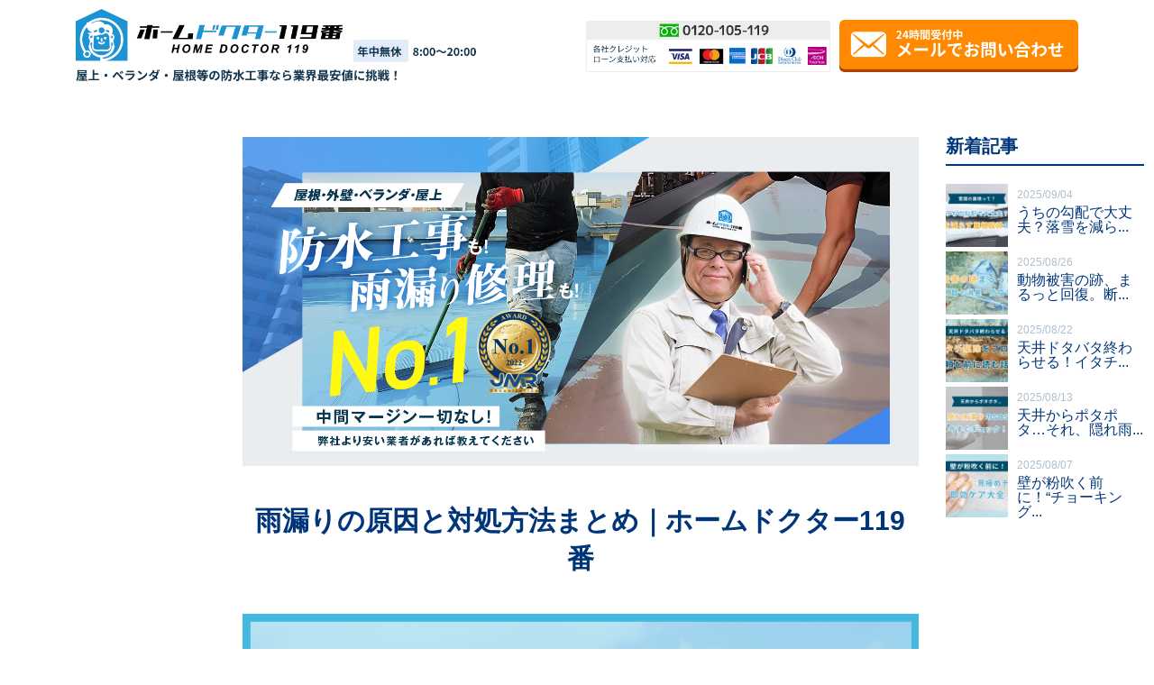

--- FILE ---
content_type: text/html; charset=UTF-8
request_url: https://xn--119-zj4b4csc3grb4re5183q.jp/%E9%9B%A8%E6%BC%8F%E3%82%8A%E3%81%AE%E5%8E%9F%E5%9B%A0%E3%81%A8%E5%AF%BE%E5%87%A6%E6%96%B9%E6%B3%95%E3%81%BE%E3%81%A8%E3%82%81/
body_size: 16738
content:
	<!DOCTYPE html>
	<html dir="ltr" lang="ja">
	<head>

			<!-- Global site tag (gtag.js) - Google Ads: 693185899 --> <script async src="https://www.googletagmanager.com/gtag/js?id=AW-693185899"></script> <script> window.dataLayer = window.dataLayer || []; function gtag(){dataLayer.push(arguments);} gtag('js', new Date()); gtag('config', 'AW-693185899'); </script> 
	<!-- Event snippet for 電話統一 conversion page In your html page, add the snippet and call gtag_report_conversion when someone clicks on the chosen link or button. --> <script> function gtag_report_conversion(url) { var callback = function () { if (typeof(url) != 'undefined') { window.location = url; } }; gtag('event', 'conversion', { 'send_to': 'AW-693185899/6rKlCIXesq0DEOvaxMoC', 'event_callback': callback }); return false; } </script> 
	
<!-- 
	<script type="text/javascript">
	    /* <![CDATA[ */
	    yahoo_snippet_vars = function() {
	        var w = window;
	        w.yahoo_conversion_id = 1001126689;
	        w.yahoo_conversion_label = "UH4CCK6upqwDEOjm07AC";
	        w.yahoo_conversion_value = 15000;
	        w.yahoo_remarketing_only = false;
	    }
	    // IF YOU CHANGE THE CODE BELOW, THIS CONVERSION TAG MAY NOT WORK.
	    yahoo_report_conversion = function(url) {
	        yahoo_snippet_vars();
	        window.yahoo_conversion_format = "3";
	        window.yahoo_is_call = true;
	        var opt = new Object();
	        opt.onload_callback = function() {
	            if (typeof(url) != 'undefined') {
	                window.location = url;
	            }
	        }
	        var conv_handler = window['yahoo_trackConversion'];
	        if (typeof(conv_handler) == 'function') {
	            conv_handler(opt);
	        }
	    }
	    /* ]]> */
	</script>
	<script type="text/javascript"
	        src="https://s.yimg.jp/images/listing/tool/cv/conversion_async.js">
	</script>
	 -->
	<meta http-equiv="Content-Style-Type" content="text/css">
	<meta http-equiv="Content-Script-Type" content="text/javascript">
	<meta charset="utf-8">
			<title>雨漏りの原因と対処方法まとめ｜ホームドクター119番 | 【公式】ホームドクター119番| 防水工事で雨漏りSTOP宣言| 屋上・ベランダ・屋根等の防水工事なら業界最安値に挑戦！料金と保証で自信あります。経験豊富な職人が雨漏り・水トラブルから大切なご自宅をお守りします！</title>
					<meta name="description" content="雨漏り修理・ベランダや屋根の防水 経験豊富な職人が雨漏り・水トラブルから大切なご自宅をお守りします！高品質低価格・お見積もりご相談現地調査0円・スピード即日対応・熟練技術・安心保証！法人のお客様もお問い合わせください">
			<meta property="og:type" content="article">
	<meta property="og:title" content="雨漏りの原因と対処方法まとめ｜ホームドクター119番 | 【公式】ホームドクター119番| 防水工事で雨漏りSTOP宣言| 屋上・ベランダ・屋根等の防水工事なら業界最安値に挑戦！料金と保証で自信あります。経験豊富な職人が雨漏り・水トラブルから大切なご自宅をお守りします！">
	<meta property="og:description" content="雨漏り修理・ベランダや屋根の防水 経験豊富な職人が雨漏り・水トラブルから大切なご自宅をお守りします！高品質低価格・お見積もりご相談現地調査0円・スピード即日対応・熟練技術・安心保証！法人のお客様もお問い合わせください">
	<meta property="og:url" content="https://xn--119-zj4b4csc3grb4re5183q.jp/%E9%9B%A8%E6%BC%8F%E3%82%8A%E3%81%AE%E5%8E%9F%E5%9B%A0%E3%81%A8%E5%AF%BE%E5%87%A6%E6%96%B9%E6%B3%95%E3%81%BE%E3%81%A8%E3%82%81/">
	<meta property="og:site_name" content="【公式】ホームドクター119番| 防水工事で雨漏りSTOP宣言| 屋上・ベランダ・屋根等の防水工事なら業界最安値に挑戦！料金と保証で自信あります。経験豊富な職人が雨漏り・水トラブルから大切なご自宅をお守りします！">

	<meta name="viewport" content="width=device-width, initial-scale=1.0, maximum-scale=1.0, user-scalable=no">

			<link rel="canonical" href="https://xn--119-zj4b4csc3grb4re5183q.jp/%e9%9b%a8%e6%bc%8f%e3%82%8a%e3%81%ae%e5%8e%9f%e5%9b%a0%e3%81%a8%e5%af%be%e5%87%a6%e6%96%b9%e6%b3%95%e3%81%be%e3%81%a8%e3%82%81/">
		<link rel="icon" href="/favicon.ico">
	  <link rel="apple-touch-icon" href="https://xn--119-zj4b4csc3grb4re5183q.jp/img/apple-touch-icon180.png" sizes="180x180">
	<link href="https://fonts.googleapis.com/css2?family=Noto+Sans+JP:wght@300;400;500&family=Roboto:ital,wght@0,500;700;1,700&display=swap" rel="stylesheet">
	<link rel="stylesheet" href="/css/slick-theme.css" media="screen,print">
	<link rel="stylesheet" href="/css/slick.css" media="screen,print">
		<link rel="stylesheet" href="/css/style.css?1769146646" media="screen,print">
	<link rel="stylesheet" href="/css/ad-style.css?1769146646" media="screen,print">
		

<!-- Google Tag Manager -->
<!-- <script>(function(w,d,s,l,i){w[l]=w[l]||[];w[l].push({'gtm.start':
new Date().getTime(),event:'gtm.js'});var f=d.getElementsByTagName(s)[0],
j=d.createElement(s),dl=l!='dataLayer'?'&l='+l:'';j.async=true;j.src=
'https://www.googletagmanager.com/gtm.js?id='+i+dl;f.parentNode.insertBefore(j,f);
})(window,document,'script','dataLayer','GTM-KJDS9P8');</script> -->
<script>(function(w,d,s,l,i){w[l]=w[l]||[];w[l].push({'gtm.start':
new Date().getTime(),event:'gtm.js'});var f=d.getElementsByTagName(s)[0],
j=d.createElement(s),dl=l!='dataLayer'?'&l='+l:'';j.async=true;j.src=
'https://www.googletagmanager.com/gtm.js?id='+i+dl;f.parentNode.insertBefore(j,f);
})(window,document,'script','dataLayer','GTM-P3ZP2FNL');</script>
<!-- End Google Tag Manager -->


<!-- Begin Mieruca Embed Code -->
<script type="text/javascript" id="mierucajs">
window.__fid = window.__fid || [];__fid.push([806031481]);
(function() {
function mieruca(){if(typeof window.__fjsld != "undefined") return; window.__fjsld = 1; var fjs = document.createElement('script'); fjs.type = 'text/javascript'; fjs.async = true; fjs.id = "fjssync"; var timestamp = new Date;fjs.src = ('https:' == document.location.protocol ? 'https' : 'http') + '://hm.mieru-ca.com/service/js/mieruca-hm.js?v='+ timestamp.getTime(); var x = document.getElementsByTagName('script')[0]; x.parentNode.insertBefore(fjs, x); };
setTimeout(mieruca, 500); document.readyState != "complete" ? (window.attachEvent ? window.attachEvent("onload", mieruca) : window.addEventListener("load", mieruca, false)) : mieruca();
})();
</script>
<!-- End Mieruca Embed Code -->
<!-- Google tag (gtag.js) -->
<script async src="https://www.googletagmanager.com/gtag/js?id=G-4EP3KCQ5YX"></script>
<script>
  window.dataLayer = window.dataLayer || [];
  function gtag(){dataLayer.push(arguments);}
  gtag('js', new Date());

  gtag('config', 'G-4EP3KCQ5YX');
</script>
	<meta name='robots' content='max-image-preview:large' />
<link rel="alternate" type="application/rss+xml" title="ホームドクター119番| 雨漏り修理業者・ベランダや屋上防水工事で業界最安値に挑戦 &raquo; 雨漏りの原因と対処方法まとめ｜ホームドクター119番 のコメントのフィード" href="https://xn--119-zj4b4csc3grb4re5183q.jp/%e9%9b%a8%e6%bc%8f%e3%82%8a%e3%81%ae%e5%8e%9f%e5%9b%a0%e3%81%a8%e5%af%be%e5%87%a6%e6%96%b9%e6%b3%95%e3%81%be%e3%81%a8%e3%82%81/feed/" />
<link rel="alternate" title="oEmbed (JSON)" type="application/json+oembed" href="https://xn--119-zj4b4csc3grb4re5183q.jp/wp-json/oembed/1.0/embed?url=https%3A%2F%2Fxn--119-zj4b4csc3grb4re5183q.jp%2F%25e9%259b%25a8%25e6%25bc%258f%25e3%2582%258a%25e3%2581%25ae%25e5%258e%259f%25e5%259b%25a0%25e3%2581%25a8%25e5%25af%25be%25e5%2587%25a6%25e6%2596%25b9%25e6%25b3%2595%25e3%2581%25be%25e3%2581%25a8%25e3%2582%2581%2F" />
<link rel="alternate" title="oEmbed (XML)" type="text/xml+oembed" href="https://xn--119-zj4b4csc3grb4re5183q.jp/wp-json/oembed/1.0/embed?url=https%3A%2F%2Fxn--119-zj4b4csc3grb4re5183q.jp%2F%25e9%259b%25a8%25e6%25bc%258f%25e3%2582%258a%25e3%2581%25ae%25e5%258e%259f%25e5%259b%25a0%25e3%2581%25a8%25e5%25af%25be%25e5%2587%25a6%25e6%2596%25b9%25e6%25b3%2595%25e3%2581%25be%25e3%2581%25a8%25e3%2582%2581%2F&#038;format=xml" />
		<!-- This site uses the Google Analytics by MonsterInsights plugin v9.11.1 - Using Analytics tracking - https://www.monsterinsights.com/ -->
		<!-- Note: MonsterInsights is not currently configured on this site. The site owner needs to authenticate with Google Analytics in the MonsterInsights settings panel. -->
					<!-- No tracking code set -->
				<!-- / Google Analytics by MonsterInsights -->
		<style id='wp-img-auto-sizes-contain-inline-css' type='text/css'>
img:is([sizes=auto i],[sizes^="auto," i]){contain-intrinsic-size:3000px 1500px}
/*# sourceURL=wp-img-auto-sizes-contain-inline-css */
</style>
<style id='wp-emoji-styles-inline-css' type='text/css'>

	img.wp-smiley, img.emoji {
		display: inline !important;
		border: none !important;
		box-shadow: none !important;
		height: 1em !important;
		width: 1em !important;
		margin: 0 0.07em !important;
		vertical-align: -0.1em !important;
		background: none !important;
		padding: 0 !important;
	}
/*# sourceURL=wp-emoji-styles-inline-css */
</style>
<style id='wp-block-library-inline-css' type='text/css'>
:root{--wp-block-synced-color:#7a00df;--wp-block-synced-color--rgb:122,0,223;--wp-bound-block-color:var(--wp-block-synced-color);--wp-editor-canvas-background:#ddd;--wp-admin-theme-color:#007cba;--wp-admin-theme-color--rgb:0,124,186;--wp-admin-theme-color-darker-10:#006ba1;--wp-admin-theme-color-darker-10--rgb:0,107,160.5;--wp-admin-theme-color-darker-20:#005a87;--wp-admin-theme-color-darker-20--rgb:0,90,135;--wp-admin-border-width-focus:2px}@media (min-resolution:192dpi){:root{--wp-admin-border-width-focus:1.5px}}.wp-element-button{cursor:pointer}:root .has-very-light-gray-background-color{background-color:#eee}:root .has-very-dark-gray-background-color{background-color:#313131}:root .has-very-light-gray-color{color:#eee}:root .has-very-dark-gray-color{color:#313131}:root .has-vivid-green-cyan-to-vivid-cyan-blue-gradient-background{background:linear-gradient(135deg,#00d084,#0693e3)}:root .has-purple-crush-gradient-background{background:linear-gradient(135deg,#34e2e4,#4721fb 50%,#ab1dfe)}:root .has-hazy-dawn-gradient-background{background:linear-gradient(135deg,#faaca8,#dad0ec)}:root .has-subdued-olive-gradient-background{background:linear-gradient(135deg,#fafae1,#67a671)}:root .has-atomic-cream-gradient-background{background:linear-gradient(135deg,#fdd79a,#004a59)}:root .has-nightshade-gradient-background{background:linear-gradient(135deg,#330968,#31cdcf)}:root .has-midnight-gradient-background{background:linear-gradient(135deg,#020381,#2874fc)}:root{--wp--preset--font-size--normal:16px;--wp--preset--font-size--huge:42px}.has-regular-font-size{font-size:1em}.has-larger-font-size{font-size:2.625em}.has-normal-font-size{font-size:var(--wp--preset--font-size--normal)}.has-huge-font-size{font-size:var(--wp--preset--font-size--huge)}.has-text-align-center{text-align:center}.has-text-align-left{text-align:left}.has-text-align-right{text-align:right}.has-fit-text{white-space:nowrap!important}#end-resizable-editor-section{display:none}.aligncenter{clear:both}.items-justified-left{justify-content:flex-start}.items-justified-center{justify-content:center}.items-justified-right{justify-content:flex-end}.items-justified-space-between{justify-content:space-between}.screen-reader-text{border:0;clip-path:inset(50%);height:1px;margin:-1px;overflow:hidden;padding:0;position:absolute;width:1px;word-wrap:normal!important}.screen-reader-text:focus{background-color:#ddd;clip-path:none;color:#444;display:block;font-size:1em;height:auto;left:5px;line-height:normal;padding:15px 23px 14px;text-decoration:none;top:5px;width:auto;z-index:100000}html :where(.has-border-color){border-style:solid}html :where([style*=border-top-color]){border-top-style:solid}html :where([style*=border-right-color]){border-right-style:solid}html :where([style*=border-bottom-color]){border-bottom-style:solid}html :where([style*=border-left-color]){border-left-style:solid}html :where([style*=border-width]){border-style:solid}html :where([style*=border-top-width]){border-top-style:solid}html :where([style*=border-right-width]){border-right-style:solid}html :where([style*=border-bottom-width]){border-bottom-style:solid}html :where([style*=border-left-width]){border-left-style:solid}html :where(img[class*=wp-image-]){height:auto;max-width:100%}:where(figure){margin:0 0 1em}html :where(.is-position-sticky){--wp-admin--admin-bar--position-offset:var(--wp-admin--admin-bar--height,0px)}@media screen and (max-width:600px){html :where(.is-position-sticky){--wp-admin--admin-bar--position-offset:0px}}

/*# sourceURL=wp-block-library-inline-css */
</style><style id='global-styles-inline-css' type='text/css'>
:root{--wp--preset--aspect-ratio--square: 1;--wp--preset--aspect-ratio--4-3: 4/3;--wp--preset--aspect-ratio--3-4: 3/4;--wp--preset--aspect-ratio--3-2: 3/2;--wp--preset--aspect-ratio--2-3: 2/3;--wp--preset--aspect-ratio--16-9: 16/9;--wp--preset--aspect-ratio--9-16: 9/16;--wp--preset--color--black: #000000;--wp--preset--color--cyan-bluish-gray: #abb8c3;--wp--preset--color--white: #ffffff;--wp--preset--color--pale-pink: #f78da7;--wp--preset--color--vivid-red: #cf2e2e;--wp--preset--color--luminous-vivid-orange: #ff6900;--wp--preset--color--luminous-vivid-amber: #fcb900;--wp--preset--color--light-green-cyan: #7bdcb5;--wp--preset--color--vivid-green-cyan: #00d084;--wp--preset--color--pale-cyan-blue: #8ed1fc;--wp--preset--color--vivid-cyan-blue: #0693e3;--wp--preset--color--vivid-purple: #9b51e0;--wp--preset--gradient--vivid-cyan-blue-to-vivid-purple: linear-gradient(135deg,rgb(6,147,227) 0%,rgb(155,81,224) 100%);--wp--preset--gradient--light-green-cyan-to-vivid-green-cyan: linear-gradient(135deg,rgb(122,220,180) 0%,rgb(0,208,130) 100%);--wp--preset--gradient--luminous-vivid-amber-to-luminous-vivid-orange: linear-gradient(135deg,rgb(252,185,0) 0%,rgb(255,105,0) 100%);--wp--preset--gradient--luminous-vivid-orange-to-vivid-red: linear-gradient(135deg,rgb(255,105,0) 0%,rgb(207,46,46) 100%);--wp--preset--gradient--very-light-gray-to-cyan-bluish-gray: linear-gradient(135deg,rgb(238,238,238) 0%,rgb(169,184,195) 100%);--wp--preset--gradient--cool-to-warm-spectrum: linear-gradient(135deg,rgb(74,234,220) 0%,rgb(151,120,209) 20%,rgb(207,42,186) 40%,rgb(238,44,130) 60%,rgb(251,105,98) 80%,rgb(254,248,76) 100%);--wp--preset--gradient--blush-light-purple: linear-gradient(135deg,rgb(255,206,236) 0%,rgb(152,150,240) 100%);--wp--preset--gradient--blush-bordeaux: linear-gradient(135deg,rgb(254,205,165) 0%,rgb(254,45,45) 50%,rgb(107,0,62) 100%);--wp--preset--gradient--luminous-dusk: linear-gradient(135deg,rgb(255,203,112) 0%,rgb(199,81,192) 50%,rgb(65,88,208) 100%);--wp--preset--gradient--pale-ocean: linear-gradient(135deg,rgb(255,245,203) 0%,rgb(182,227,212) 50%,rgb(51,167,181) 100%);--wp--preset--gradient--electric-grass: linear-gradient(135deg,rgb(202,248,128) 0%,rgb(113,206,126) 100%);--wp--preset--gradient--midnight: linear-gradient(135deg,rgb(2,3,129) 0%,rgb(40,116,252) 100%);--wp--preset--font-size--small: 13px;--wp--preset--font-size--medium: 20px;--wp--preset--font-size--large: 36px;--wp--preset--font-size--x-large: 42px;--wp--preset--spacing--20: 0.44rem;--wp--preset--spacing--30: 0.67rem;--wp--preset--spacing--40: 1rem;--wp--preset--spacing--50: 1.5rem;--wp--preset--spacing--60: 2.25rem;--wp--preset--spacing--70: 3.38rem;--wp--preset--spacing--80: 5.06rem;--wp--preset--shadow--natural: 6px 6px 9px rgba(0, 0, 0, 0.2);--wp--preset--shadow--deep: 12px 12px 50px rgba(0, 0, 0, 0.4);--wp--preset--shadow--sharp: 6px 6px 0px rgba(0, 0, 0, 0.2);--wp--preset--shadow--outlined: 6px 6px 0px -3px rgb(255, 255, 255), 6px 6px rgb(0, 0, 0);--wp--preset--shadow--crisp: 6px 6px 0px rgb(0, 0, 0);}:where(.is-layout-flex){gap: 0.5em;}:where(.is-layout-grid){gap: 0.5em;}body .is-layout-flex{display: flex;}.is-layout-flex{flex-wrap: wrap;align-items: center;}.is-layout-flex > :is(*, div){margin: 0;}body .is-layout-grid{display: grid;}.is-layout-grid > :is(*, div){margin: 0;}:where(.wp-block-columns.is-layout-flex){gap: 2em;}:where(.wp-block-columns.is-layout-grid){gap: 2em;}:where(.wp-block-post-template.is-layout-flex){gap: 1.25em;}:where(.wp-block-post-template.is-layout-grid){gap: 1.25em;}.has-black-color{color: var(--wp--preset--color--black) !important;}.has-cyan-bluish-gray-color{color: var(--wp--preset--color--cyan-bluish-gray) !important;}.has-white-color{color: var(--wp--preset--color--white) !important;}.has-pale-pink-color{color: var(--wp--preset--color--pale-pink) !important;}.has-vivid-red-color{color: var(--wp--preset--color--vivid-red) !important;}.has-luminous-vivid-orange-color{color: var(--wp--preset--color--luminous-vivid-orange) !important;}.has-luminous-vivid-amber-color{color: var(--wp--preset--color--luminous-vivid-amber) !important;}.has-light-green-cyan-color{color: var(--wp--preset--color--light-green-cyan) !important;}.has-vivid-green-cyan-color{color: var(--wp--preset--color--vivid-green-cyan) !important;}.has-pale-cyan-blue-color{color: var(--wp--preset--color--pale-cyan-blue) !important;}.has-vivid-cyan-blue-color{color: var(--wp--preset--color--vivid-cyan-blue) !important;}.has-vivid-purple-color{color: var(--wp--preset--color--vivid-purple) !important;}.has-black-background-color{background-color: var(--wp--preset--color--black) !important;}.has-cyan-bluish-gray-background-color{background-color: var(--wp--preset--color--cyan-bluish-gray) !important;}.has-white-background-color{background-color: var(--wp--preset--color--white) !important;}.has-pale-pink-background-color{background-color: var(--wp--preset--color--pale-pink) !important;}.has-vivid-red-background-color{background-color: var(--wp--preset--color--vivid-red) !important;}.has-luminous-vivid-orange-background-color{background-color: var(--wp--preset--color--luminous-vivid-orange) !important;}.has-luminous-vivid-amber-background-color{background-color: var(--wp--preset--color--luminous-vivid-amber) !important;}.has-light-green-cyan-background-color{background-color: var(--wp--preset--color--light-green-cyan) !important;}.has-vivid-green-cyan-background-color{background-color: var(--wp--preset--color--vivid-green-cyan) !important;}.has-pale-cyan-blue-background-color{background-color: var(--wp--preset--color--pale-cyan-blue) !important;}.has-vivid-cyan-blue-background-color{background-color: var(--wp--preset--color--vivid-cyan-blue) !important;}.has-vivid-purple-background-color{background-color: var(--wp--preset--color--vivid-purple) !important;}.has-black-border-color{border-color: var(--wp--preset--color--black) !important;}.has-cyan-bluish-gray-border-color{border-color: var(--wp--preset--color--cyan-bluish-gray) !important;}.has-white-border-color{border-color: var(--wp--preset--color--white) !important;}.has-pale-pink-border-color{border-color: var(--wp--preset--color--pale-pink) !important;}.has-vivid-red-border-color{border-color: var(--wp--preset--color--vivid-red) !important;}.has-luminous-vivid-orange-border-color{border-color: var(--wp--preset--color--luminous-vivid-orange) !important;}.has-luminous-vivid-amber-border-color{border-color: var(--wp--preset--color--luminous-vivid-amber) !important;}.has-light-green-cyan-border-color{border-color: var(--wp--preset--color--light-green-cyan) !important;}.has-vivid-green-cyan-border-color{border-color: var(--wp--preset--color--vivid-green-cyan) !important;}.has-pale-cyan-blue-border-color{border-color: var(--wp--preset--color--pale-cyan-blue) !important;}.has-vivid-cyan-blue-border-color{border-color: var(--wp--preset--color--vivid-cyan-blue) !important;}.has-vivid-purple-border-color{border-color: var(--wp--preset--color--vivid-purple) !important;}.has-vivid-cyan-blue-to-vivid-purple-gradient-background{background: var(--wp--preset--gradient--vivid-cyan-blue-to-vivid-purple) !important;}.has-light-green-cyan-to-vivid-green-cyan-gradient-background{background: var(--wp--preset--gradient--light-green-cyan-to-vivid-green-cyan) !important;}.has-luminous-vivid-amber-to-luminous-vivid-orange-gradient-background{background: var(--wp--preset--gradient--luminous-vivid-amber-to-luminous-vivid-orange) !important;}.has-luminous-vivid-orange-to-vivid-red-gradient-background{background: var(--wp--preset--gradient--luminous-vivid-orange-to-vivid-red) !important;}.has-very-light-gray-to-cyan-bluish-gray-gradient-background{background: var(--wp--preset--gradient--very-light-gray-to-cyan-bluish-gray) !important;}.has-cool-to-warm-spectrum-gradient-background{background: var(--wp--preset--gradient--cool-to-warm-spectrum) !important;}.has-blush-light-purple-gradient-background{background: var(--wp--preset--gradient--blush-light-purple) !important;}.has-blush-bordeaux-gradient-background{background: var(--wp--preset--gradient--blush-bordeaux) !important;}.has-luminous-dusk-gradient-background{background: var(--wp--preset--gradient--luminous-dusk) !important;}.has-pale-ocean-gradient-background{background: var(--wp--preset--gradient--pale-ocean) !important;}.has-electric-grass-gradient-background{background: var(--wp--preset--gradient--electric-grass) !important;}.has-midnight-gradient-background{background: var(--wp--preset--gradient--midnight) !important;}.has-small-font-size{font-size: var(--wp--preset--font-size--small) !important;}.has-medium-font-size{font-size: var(--wp--preset--font-size--medium) !important;}.has-large-font-size{font-size: var(--wp--preset--font-size--large) !important;}.has-x-large-font-size{font-size: var(--wp--preset--font-size--x-large) !important;}
/*# sourceURL=global-styles-inline-css */
</style>

<style id='classic-theme-styles-inline-css' type='text/css'>
/*! This file is auto-generated */
.wp-block-button__link{color:#fff;background-color:#32373c;border-radius:9999px;box-shadow:none;text-decoration:none;padding:calc(.667em + 2px) calc(1.333em + 2px);font-size:1.125em}.wp-block-file__button{background:#32373c;color:#fff;text-decoration:none}
/*# sourceURL=/wp-includes/css/classic-themes.min.css */
</style>
<link rel='stylesheet' id='toc-screen-css' href='https://xn--119-zj4b4csc3grb4re5183q.jp/wp-content/plugins/table-of-contents-plus/screen.min.css?ver=2106' type='text/css' media='all' />
<script type="text/javascript" src="https://xn--119-zj4b4csc3grb4re5183q.jp/wp-includes/js/jquery/jquery.min.js?ver=3.7.1" id="jquery-core-js"></script>
<script type="text/javascript" src="https://xn--119-zj4b4csc3grb4re5183q.jp/wp-includes/js/jquery/jquery-migrate.min.js?ver=3.4.1" id="jquery-migrate-js"></script>
<link rel="https://api.w.org/" href="https://xn--119-zj4b4csc3grb4re5183q.jp/wp-json/" /><link rel="alternate" title="JSON" type="application/json" href="https://xn--119-zj4b4csc3grb4re5183q.jp/wp-json/wp/v2/posts/551" /><link rel="canonical" href="https://xn--119-zj4b4csc3grb4re5183q.jp/%e9%9b%a8%e6%bc%8f%e3%82%8a%e3%81%ae%e5%8e%9f%e5%9b%a0%e3%81%a8%e5%af%be%e5%87%a6%e6%96%b9%e6%b3%95%e3%81%be%e3%81%a8%e3%82%81/" />
<link rel='shortlink' href='https://xn--119-zj4b4csc3grb4re5183q.jp/?p=551' />
		<style type="text/css" id="wp-custom-css">
			.sbs{
    display: flex;
    justify-content: space-between;
    flex-wrap:wrap;
}
.sbs::after{
    content: "";
    width: 30%;
}
.sbs li{
    width: 30%;
    margin-bottom: 1em;
  }
.warning-box {
  border: 1px solid #ccc;
  padding: 20px;
  border-radius: 10px;
  background: #fffaf0;
  font-family: sans-serif;
}

.warning-header {
  display: flex;
  align-items: center;
  margin-bottom: 20px;
}

.warning-header .number {
  background: #8b5e3c;
  color: #fff;
  font-weight: bold;
  font-size: 24px;
  width: 40px;
  height: 40px;
  text-align: center;
  line-height: 40px;
  border-radius: 5px;
  margin-right: 15px;
}

.warning-header h2 {
  font-size: 20px;
  margin: 0;
  color: #5a3e2b;
}

.warning-header .highlight {
  color: #e67e22;
  font-weight: bold;
}

.warning-content {
  display: flex;
  gap: 20px;
  flex-wrap: wrap;
}

.warning-image img {
  max-width: 300px;
  border-radius: 5px;
}

.warning-text {
  flex: 1;
  min-width: 200px;
}

.warning-text .warning-title {
  font-weight: bold;
  font-size: 18px;
  color: #5a3e2b;
  margin-bottom: 10px;
}

.warning-damage .damage-title {
  color: #e67e22;
  font-weight: bold;
  border-top: 2px solid #e67e22;
  padding-top: 5px;
  margin-bottom: 5px;
}

.warning-footer {
  margin-top: 20px;
  text-align: left;
}

.warning-footer .feature-button {
  background: #d8c4a8;
  color: #5a3e2b;
  padding: 10px 20px;
  border: none;
  border-radius: 5px;
  cursor: pointer;
  font-size: 16px;
}

.warning-footer .feature-button:hover {
  background: #c4af8d;
}
		</style>
				<link rel="stylesheet" href="/wp-content/themes/homedr119/substyle.css?1769146646" media="screen,print">
		<link rel="stylesheet" href="https://xn--119-zj4b4csc3grb4re5183q.jp/wp-content/themes/homedr119/new/common/css/footer-other.css">
		<style>
			.show-sp{
				display:none;
			}
			@media screen and (max-width: 480px), print {

				.show-sp{
					display:block;
				}
				.show-pc{
					display:none;
				}
				.f_cta{
					background-color:#0D265E;
					position: fixed;
					bottom: 0;
					left: 0;
					width: 100%;
					z-index: 1000; /* 他の要素より前面に表示 */
					padding: 10px 0;
				}

				.f_cta ul {
					display: flex;
					justify-content: space-around;
					align-items: center;
					margin: 0;
					padding: 0;
					list-style: none;
				}
			}
		</style>
	</head>
	<body id="single" class="subpage otherpage">

		<div id="wrap">
			<!-- Google Tag Manager (noscript) -->
<noscript><iframe src="https://www.googletagmanager.com/ns.html?id=GTM-KJDS9P8"
height="0" width="0" style="display:none;visibility:hidden"></iframe></noscript>
<!-- End Google Tag Manager (noscript) -->

<style>
	@media screen and (min-width: 481px), print {
		.right_cta{
			display:flex;
			padding-left:10%;
		}
		.right_cta div{
			margin-left:10px;
		}
		header {
			position: fixed;
			top: 0;
			left: 0;
			width: 100%;
			background-color: #ffffff; /* 背景色を白に設定 */
			z-index: 1000; /* ヘッダーを他の要素より上に表示 */
		}

		header .inner {
			display: flex;
			align-items: center;
			justify-content: space-between;
			padding: 10px 20px;
            width: 90vw;
            margin: 0 auto;
        }
    }
    @media screen and (max-width: 480px), print {
      header {
/*        position: fixed;
        top: 0;
        left: 0;*/
        width: 100%;
        background-color: #ffffff; /* 背景色を白に設定 */
        z-index: 1000; /* ヘッダーを他の要素より上に表示 */
        padding:0 2%;
        padding-top:10px;
    }
    .subpage #breadcrumb {
    	margin: 0.1rem auto 0.2rem;
    }
    .subpage li {
    	margin-top:5px;
    }
}
</style>

   <!-- /*ーーーーーーーーーーーーーーーーーーーーーーーー*/
/*防水　関東*/
/*ーーーーーーーーーーーーーーーーーーーーーーーー*/ -->
<header class="show-pc">
    <div class="inner">
        <p class="logo"><a href="/"><img src="/img/new_logo.png?210106" alt="ホームドクター119番"></a></p>
        <div class="right_cta">
            <div class="new_tel"><a href="tel:0120-105-119"><img src="/img/new_tel.png" alt=""></a></div>
            <div class="new_mail"><a href="/#contact"><img src="/img/new_mail.png" alt=""></a></div>
           <!--  <div class="new_line"><a href="https://lin.ee/dXYiTaN"><img src="/img/new_line.png" alt=""></a></div> -->
        </div>
    </div>
</header>
<header class="show-sp">
    <div class="new_header"><a href="tel:0120-105-119"><img src="/img/new_header.png" alt=""></a></div>
</header>
				<!-- <div id="mv">
			<div class="w1000">
				<div class="txt">
					<p class="ttl_jpen">
						<span class="jp">コラム</span>
						<span class="en">COLUMN</span>
					</p>
					<p class="description">お家に関するコラムをご紹介します</p>
				</div>
			</div>
		</div> -->
		<div id="breadcrumb">
			<ul>
				<li><a href="/">トップ</a></li>
				<li><a href="/column/">コラム一覧</a></li>
				<li>雨漏りの原因と対処方法まとめ｜ホームドクター119番</li>	
			</ul>
		</div>
		<picture class="show-sp" style="width:100%">
			<source srcset="/img/new_column_fv_sp.png" media="(max-width: 750px)">
				<img src="/img/new_column_fv.png" alt="FV">
			</picture>
			<div id="main">
				
				<div class="w1000">
					<div id="thumbnail" style="margin-bottom:40px">
						<picture class="show-pc">
							<source srcset="/img/new_column_fv_sp.png" media="(max-width: 750px)">
								<img src="/img/new_column_fv.png" alt="FV">
							</picture>
						</div>
						<h1>雨漏りの原因と対処方法まとめ｜ホームドクター119番</h1>
						<div id="thumbnail"><img src="https://xn--119-zj4b4csc3grb4re5183q.jp/wp-content/uploads/2021/02/a2d5a61c51f456bcc7e6376bab32704d.png" alt=""></div>
						<div id="the_content"><section class="page"><span class="rb">雨漏りにはさまざまな原因があります。</span>ここでは雨漏りしている場所ごとに原因とチェックすべき場所、対処法をまとめました。こちらでは東京・埼玉・神奈川・千葉・茨城・栃木・群馬にお住まいの方に向けて、雨樋の種類と部品名、雨樋が壊れる原因についての情報を発信します。ぜひ参考にしてください。</p>
<div class="mokuji">
<div class="mokuji_midashi">目次</div>
<ul>
<li class="nomal"><a href="#contents01">雨漏りの原因と対処法</a></li>
</ul>
</div>
</section>
<section class="page">
<h2 id="contents01">雨漏りの原因と対処法</h2>
<p><img decoding="async" class="center" src="https://xn--119-zj4b4csc3grb4re5183q.jp/wp-content/uploads/2021/02/page_08_04.png" alt="雨漏りの原因と対処法" /></p>
<dl class="kasho">
<dt>Ｑ.どこから雨漏り（水漏れ）していますか？</dt>
<dd>
<ul class="kasho_link">
<li><a href="#contents02">天井</a></li>
<li><a href="#contents03">最上階の天井</a></li>
<li><a href="#contents04">壁</a></li>
<li><a href="#contents05">窓まわり</a></li>
</ul>
</dd>
</dl>
<dl class="caution_top">
<dt>注意事項</dt>
<dd>
<ul class="square">
<li>マンションなどの集合住宅にお住まいの場合は、雨漏り修理業者に連絡する前にマンション管理会社や管理組合、大家さんに連絡してください。</li>
<li>雨漏り（水漏れ）している場所・状態の写真を撮影しておきましょう。</li>
</ul>
</dd>
</dl>
<div class="line"></div>
<h3 id="contents02">最上階以外の天井</h3>
<p><img decoding="async" class="center" src="https://xn--119-zj4b4csc3grb4re5183q.jp/wp-content/uploads/2021/01/page_01_02.png" alt="最上階以外の天井" /></p>
<div class="page_08_box">
<dl class="caution">
<dt>原因</dt>
<dd>
<ul class="square">
<li>上階のベランダ周辺の防水劣化</li>
<li>上階のベランダ周辺の施工不良</li>
<li>雨漏り以外の可能性も大（壁内の配管不良、上階の水漏れなど）</li>
</ul>
</dd>
</dl>
<dl class="check">
<dt>ココをチェック！</dt>
<dd>
<ul class="check">
<li>上階にベランダがある場合はベランダをチェック<br />
<span class="check_sub">排水溝</span><br />
<span class="check_sub">床面の傷や劣化</span><br />
<span class="check_sub">笠木や手すりのコーキング割れ</span></li>
<li>上階の水回り</li>
<li>上階で液体をこぼしたか</li>
</ul>
</dd>
</dl>
<dl class="taisho">
<dt>対処法</dt>
<dd>
<ul class="taisho">
<li>防水シートの上に雑巾を入れたバケツを置く</li>
<li>周辺の家電のコンセントを抜き、ビニールを被せる</li>
<li>上階ベランダの排水口に落ち葉やゴミがあれば取り除く</li>
<li>新築の場合はまず施工会社に連絡</li>
<li>築10年以上の場合は雨漏り修理業者に連絡</li>
</ul>
</dd>
</dl>
</div>
<h3 id="contents03">最上階の天井</h3>
<p><img decoding="async" class="center" src="https://xn--119-zj4b4csc3grb4re5183q.jp/wp-content/uploads/2021/01/page_01_11.png" alt="最上階の天井" /></p>
<div class="page_08_box">
<dl class="caution">
<dt>原因</dt>
<dd>
<ul class="square">
<li>新築時の施工不良</li>
<li>屋根や屋上、防水シートの破損</li>
<li>屋根や屋上、防水シートの老朽化</li>
<li>屋根や屋上の塗装やコーキングの老朽化</li>
<li>屋根にトップライトがあればその周辺</li>
<li>屋根材の破損やズレ</li>
<li>棟瓦や板金の破損</li>
<li>雨樋の詰まりや破損</li>
<li>太陽光発電や温水器の施工不良</li>
</ul>
</dd>
</dl>
<dl class="check">
<dt>ココをチェック！</dt>
<dd>
<ul class="check">
<li>雨樋</li>
<li>トップライト周辺（家の中からチェックすること）</li>
</ul>
<p>※屋根に上って自分で原因をチェックするのは大変危険なため避けましょう。</dd>
</dl>
<dl class="taisho">
<dt>対処法</dt>
<dd>
<ul class="taisho">
<li>防水シートの上に雑巾を入れたバケツを置いて水を受ける</li>
<li>周辺の家電のコンセントを抜き、ビニールを被せる</li>
<li>新築の場合はまず施工会社に連絡</li>
<li>築10年以上の場合は雨漏り修理業者に連絡</li>
</ul>
</dd>
</dl>
</div>
<h3 id="contents04">壁</h3>
<p><img decoding="async" class="center" src="https://xn--119-zj4b4csc3grb4re5183q.jp/wp-content/uploads/2021/02/page_08_02.png" alt="壁" /></p>
<div class="page_08_box">
<dl class="caution">
<dt>原因</dt>
<dd>
<ul class="square">
<li>新築時の施工不良</li>
<li>外壁や防水シートのひび割れ</li>
<li>外壁の塗装やコーキングの老朽化</li>
<li>防湿シートの破損</li>
</ul>
</dd>
</dl>
<dl class="check">
<dt>ココをチェック！</dt>
<dd>
<ul class="check">
<li>外壁が劣化していないか</li>
<li>雨樋</li>
</ul>
</dd>
</dl>
<dl class="taisho">
<dt>対処法</dt>
<dd>
<ul class="taisho">
<li>周辺の家電のコンセントを抜き、ビニールを被せる</li>
<li>雑巾でおさえる</li>
<li>新築の場合はまず施工会社に連絡</li>
<li>築10年以上の場合は雨漏り修理業者に連絡</li>
</ul>
</dd>
</dl>
</div>
<h3 id="contents05">窓まわり</h3>
<p><img decoding="async" class="center" src="https://xn--119-zj4b4csc3grb4re5183q.jp/wp-content/uploads/2021/02/page_08_03.png" alt="窓まわり" /></p>
<div class="page_08_box">
<dl class="caution">
<dt>原因</dt>
<dd>
<ul class="square">
<li>窓周辺のパッキンの老朽化</li>
<li>窓周辺の外壁のひび割れ</li>
</ul>
</dd>
</dl>
<dl class="check">
<dt>ココをチェック！</dt>
<dd>
<ul class="check">
<li>結露</li>
<li>窓と壁の間に隙間がないか</li>
<li>窓周辺のパッキン</li>
</ul>
</dd>
</dl>
<dl class="taisho">
<dt>対処法</dt>
<dd>
<ul class="taisho">
<li>雑巾でおさえる</li>
<li>防水テープを貼る</li>
<li>新築の場合はまず施工会社に連絡</li>
<li>築10年以上の場合は雨漏り修理業者に連絡</li>
</ul>
</dd>
</dl>
</div>
<p><span class="u">DIYによる雨漏り修理は、転倒やケガ、再発など多くのリスクを含みます。</span>また、雨漏りの根本的な修理には専門知識が不可欠です。</p>
<p><span class="rb">ご自身で修理しようとせずに、業者に相談しましょう。</span></p>
<p class="br">雨漏りを見つけたら！お気軽に「ホームドクター119番」までご相談ください！</p>
<p><span data-sheets-value="{&quot;1&quot;:2,&quot;2&quot;:&quot;参考：壊れたスマホ・Android・iPhoneも高価買取のクイック&quot;}" data-sheets-userformat="{&quot;2&quot;:1053417,&quot;3&quot;:{&quot;1&quot;:0},&quot;6&quot;:{&quot;1&quot;:[{&quot;1&quot;:2,&quot;2&quot;:0,&quot;5&quot;:{&quot;1&quot;:2,&quot;2&quot;:0}},{&quot;1&quot;:0,&quot;2&quot;:0,&quot;3&quot;:3},{&quot;1&quot;:1,&quot;2&quot;:0,&quot;4&quot;:1}]},&quot;8&quot;:{&quot;1&quot;:[{&quot;1&quot;:2,&quot;2&quot;:0,&quot;5&quot;:{&quot;1&quot;:2,&quot;2&quot;:0}},{&quot;1&quot;:0,&quot;2&quot;:0,&quot;3&quot;:3},{&quot;1&quot;:1,&quot;2&quot;:0,&quot;4&quot;:1}]},&quot;9&quot;:0,&quot;10&quot;:1,&quot;12&quot;:0,&quot;15&quot;:&quot;Arial&quot;,&quot;23&quot;:1}" data-sheets-textstyleruns="{&quot;1&quot;:0,&quot;2&quot;:{&quot;2&quot;:{&quot;1&quot;:2,&quot;2&quot;:0},&quot;9&quot;:0}}{&quot;1&quot;:3,&quot;2&quot;:{&quot;2&quot;:{&quot;1&quot;:2,&quot;2&quot;:1136076},&quot;9&quot;:1}}" data-sheets-hyperlinkruns="{&quot;1&quot;:3,&quot;2&quot;:&quot;https://keitaikoukakaitori.com/&quot;}{&quot;1&quot;:34}">参考：<a class="in-cell-link" href="https://keitaikoukakaitori.com/" target="_blank" rel="noopener">壊れたスマホ・Android・iPhoneも高価買取のクイック</a><br />
参考：<a class="waffle-rich-text-link" href="https://myhomemarket.jp/magazine/10-house-17-leakage/index.html">マイホーム購入前に知っておきたい一戸建てで雨漏りが起きる場所とその原因は？ 場所ごとに解説</a><br />
</span></p>
</section>
<section class="page">＿/＿/＿/＿/＿/＿/＿/＿/＿/＿/＿/＿/＿/＿/＿/＿/＿/＿/＿/＿/<br />
ホームドクター119番.jp<br />
〒169-0075<br />
東京都新宿区高田馬場1-25-29 ファザーランド高田馬場10F<br />
TEL: 0120-105-119<br />
<a href="https://xn--119-zj4b4csc3grb4re5183q.jp/">URL: http://ホームドクター119番.jp</a><br />
＿/＿/＿/＿/＿/＿/＿/＿/＿/＿/＿/＿/＿/＿/＿/＿/＿/＿/＿/＿/</section>
</div>
						<div class="column_cta">
							<div class="title"><img src="https://ホームドクター119番.jp/wp-content/themes/homedr119/new/common/img/pc/hiromi/contact_02_img_01.png" alt=""></div>

							<div class="tel"><a href="tel:0120-105-119"><img src="https://ホームドクター119番.jp/wp-content/themes/homedr119/new/common/img/pc/hiromi/contact_02_btn_tel.png" alt=""></a></div>
							<div class="cta_flex">
								<div class="line">
									<a href="https://lin.ee/dXYiTaN">
										<picture>
											<source srcset="https://xn--119-zj4b4csc3grb4re5183q.jp/wp-content/themes/homedr119/new/common/img/sp/hiromi/contact_02_btn_line.png" media="(max-width: 750px)">
												<img src="https://xn--119-zj4b4csc3grb4re5183q.jp/wp-content/themes/homedr119/new/common/img/pc/hiromi/contact_02_btn_line.png" alt="LINEでお問い合わせ">
											</picture>
										</a>
									</div>
									<div class="mail">
										<a href="https://ホームドクター119番.jp/#contact">
											<picture>
												<source srcset="https://xn--119-zj4b4csc3grb4re5183q.jp/wp-content/themes/homedr119/new/common/img/sp/hiromi/contact_02_btn_mail.png" media="(max-width: 750px)">
													<img src="https://xn--119-zj4b4csc3grb4re5183q.jp/wp-content/themes/homedr119/new/common/img/pc/hiromi/contact_02_btn_mail.png" alt="メールでお問い合わせ">
												</picture>
											</a>
										</div>
									</div>
								</div>
							</div>
							<div class="sidemenu">
								<div class="new-column">
									<h4>新着記事</h4>
									<ul>
																																											<li>
													<div class="">
														<a href="https://xn--119-zj4b4csc3grb4re5183q.jp/%e3%81%86%e3%81%a1%e3%81%ae%e5%8b%be%e9%85%8d%e3%81%a7%e5%a4%a7%e4%b8%88%e5%a4%ab%ef%bc%9f%e8%90%bd%e9%9b%aa%e3%82%92%e6%b8%9b%e3%82%89%e3%81%99%e5%b1%8b%e6%a0%b9%e8%a8%ad%e8%a8%88%e3%81%ae%e3%82%b3/">
															<img width="300" height="158" src="https://xn--119-zj4b4csc3grb4re5183q.jp/wp-content/uploads/2025/09/Frame-253-300x158.png" class="attachment-medium size-medium wp-post-image" alt="" decoding="async" loading="lazy" srcset="https://xn--119-zj4b4csc3grb4re5183q.jp/wp-content/uploads/2025/09/Frame-253-300x158.png 300w, https://xn--119-zj4b4csc3grb4re5183q.jp/wp-content/uploads/2025/09/Frame-253-768x403.png 768w, https://xn--119-zj4b4csc3grb4re5183q.jp/wp-content/uploads/2025/09/Frame-253.png 800w" sizes="auto, (max-width: 300px) 100vw, 300px" />																													</a>
													</div>
													<div class="txt"><a href="https://xn--119-zj4b4csc3grb4re5183q.jp/%e3%81%86%e3%81%a1%e3%81%ae%e5%8b%be%e9%85%8d%e3%81%a7%e5%a4%a7%e4%b8%88%e5%a4%ab%ef%bc%9f%e8%90%bd%e9%9b%aa%e3%82%92%e6%b8%9b%e3%82%89%e3%81%99%e5%b1%8b%e6%a0%b9%e8%a8%ad%e8%a8%88%e3%81%ae%e3%82%b3/">
														<span>2025/09/04<br></span>
														うちの勾配で大丈夫？落雪を減ら...</a></div>
													</li>
																								<li>
													<div class="">
														<a href="https://xn--119-zj4b4csc3grb4re5183q.jp/%e5%8b%95%e7%89%a9%e8%a2%ab%e5%ae%b3%e3%81%ae%e8%b7%a1%e3%80%81%e3%81%be%e3%82%8b%e3%81%a3%e3%81%a8%e5%9b%9e%e5%be%a9%e3%80%82%e6%96%ad%e7%86%b1%e6%9d%90%e5%85%a5%e6%9b%bf%ef%bc%8b%e6%b6%88%e8%87%ad/">
															<img width="300" height="158" src="https://xn--119-zj4b4csc3grb4re5183q.jp/wp-content/uploads/2025/08/Frame-246-300x158.png" class="attachment-medium size-medium wp-post-image" alt="" decoding="async" loading="lazy" srcset="https://xn--119-zj4b4csc3grb4re5183q.jp/wp-content/uploads/2025/08/Frame-246-300x158.png 300w, https://xn--119-zj4b4csc3grb4re5183q.jp/wp-content/uploads/2025/08/Frame-246-768x403.png 768w, https://xn--119-zj4b4csc3grb4re5183q.jp/wp-content/uploads/2025/08/Frame-246.png 800w" sizes="auto, (max-width: 300px) 100vw, 300px" />																													</a>
													</div>
													<div class="txt"><a href="https://xn--119-zj4b4csc3grb4re5183q.jp/%e5%8b%95%e7%89%a9%e8%a2%ab%e5%ae%b3%e3%81%ae%e8%b7%a1%e3%80%81%e3%81%be%e3%82%8b%e3%81%a3%e3%81%a8%e5%9b%9e%e5%be%a9%e3%80%82%e6%96%ad%e7%86%b1%e6%9d%90%e5%85%a5%e6%9b%bf%ef%bc%8b%e6%b6%88%e8%87%ad/">
														<span>2025/08/26<br></span>
														動物被害の跡、まるっと回復。断...</a></div>
													</li>
																								<li>
													<div class="">
														<a href="https://xn--119-zj4b4csc3grb4re5183q.jp/%e5%a4%a9%e4%ba%95%e3%83%89%e3%82%bf%e3%83%90%e3%82%bf%e7%b5%82%e3%82%8f%e3%82%89%e3%81%9b%e3%82%8b%ef%bc%81%e3%82%a4%e3%82%bf%e3%83%81%e9%a7%86%e9%99%a4%e3%82%92%e3%83%97%e3%83%ad%e3%81%ab%e9%a0%bc/">
															<img width="300" height="158" src="https://xn--119-zj4b4csc3grb4re5183q.jp/wp-content/uploads/2025/08/Frame-245-300x158.png" class="attachment-medium size-medium wp-post-image" alt="" decoding="async" loading="lazy" srcset="https://xn--119-zj4b4csc3grb4re5183q.jp/wp-content/uploads/2025/08/Frame-245-300x158.png 300w, https://xn--119-zj4b4csc3grb4re5183q.jp/wp-content/uploads/2025/08/Frame-245-768x403.png 768w, https://xn--119-zj4b4csc3grb4re5183q.jp/wp-content/uploads/2025/08/Frame-245.png 800w" sizes="auto, (max-width: 300px) 100vw, 300px" />																													</a>
													</div>
													<div class="txt"><a href="https://xn--119-zj4b4csc3grb4re5183q.jp/%e5%a4%a9%e4%ba%95%e3%83%89%e3%82%bf%e3%83%90%e3%82%bf%e7%b5%82%e3%82%8f%e3%82%89%e3%81%9b%e3%82%8b%ef%bc%81%e3%82%a4%e3%82%bf%e3%83%81%e9%a7%86%e9%99%a4%e3%82%92%e3%83%97%e3%83%ad%e3%81%ab%e9%a0%bc/">
														<span>2025/08/22<br></span>
														天井ドタバタ終わらせる！イタチ...</a></div>
													</li>
																								<li>
													<div class="">
														<a href="https://xn--119-zj4b4csc3grb4re5183q.jp/%e5%a4%a9%e4%ba%95%e3%81%8b%e3%82%89%e3%83%9d%e3%82%bf%e3%83%9d%e3%82%bf%e3%81%9d%e3%82%8c%e3%80%81%e9%9a%a0%e3%82%8c%e9%9b%a8%e6%bc%8f%e3%82%8a%e3%81%aesos%e3%81%8b%e3%82%82%ef%bc%9f/">
															<img width="300" height="158" src="https://xn--119-zj4b4csc3grb4re5183q.jp/wp-content/uploads/2025/08/Frame-238-300x158.png" class="attachment-medium size-medium wp-post-image" alt="" decoding="async" loading="lazy" srcset="https://xn--119-zj4b4csc3grb4re5183q.jp/wp-content/uploads/2025/08/Frame-238-300x158.png 300w, https://xn--119-zj4b4csc3grb4re5183q.jp/wp-content/uploads/2025/08/Frame-238-768x403.png 768w, https://xn--119-zj4b4csc3grb4re5183q.jp/wp-content/uploads/2025/08/Frame-238.png 800w" sizes="auto, (max-width: 300px) 100vw, 300px" />																													</a>
													</div>
													<div class="txt"><a href="https://xn--119-zj4b4csc3grb4re5183q.jp/%e5%a4%a9%e4%ba%95%e3%81%8b%e3%82%89%e3%83%9d%e3%82%bf%e3%83%9d%e3%82%bf%e3%81%9d%e3%82%8c%e3%80%81%e9%9a%a0%e3%82%8c%e9%9b%a8%e6%bc%8f%e3%82%8a%e3%81%aesos%e3%81%8b%e3%82%82%ef%bc%9f/">
														<span>2025/08/13<br></span>
														天井からポタポタ…それ、隠れ雨...</a></div>
													</li>
																								<li>
													<div class="">
														<a href="https://xn--119-zj4b4csc3grb4re5183q.jp/%e5%a3%81%e3%81%8c%e7%b2%89%e5%90%b9%e3%81%8f%e5%89%8d%e3%81%ab%ef%bc%81%e3%83%81%e3%83%a7%e3%83%bc%e3%82%ad%e3%83%b3%e3%82%b0%e8%a6%8b%e6%a5%b5%e3%82%81%e3%83%81%e3%82%a7%e3%83%83/">
															<img width="300" height="158" src="https://xn--119-zj4b4csc3grb4re5183q.jp/wp-content/uploads/2025/08/Frame-237-300x158.png" class="attachment-medium size-medium wp-post-image" alt="" decoding="async" loading="lazy" srcset="https://xn--119-zj4b4csc3grb4re5183q.jp/wp-content/uploads/2025/08/Frame-237-300x158.png 300w, https://xn--119-zj4b4csc3grb4re5183q.jp/wp-content/uploads/2025/08/Frame-237-768x403.png 768w, https://xn--119-zj4b4csc3grb4re5183q.jp/wp-content/uploads/2025/08/Frame-237.png 800w" sizes="auto, (max-width: 300px) 100vw, 300px" />																													</a>
													</div>
													<div class="txt"><a href="https://xn--119-zj4b4csc3grb4re5183q.jp/%e5%a3%81%e3%81%8c%e7%b2%89%e5%90%b9%e3%81%8f%e5%89%8d%e3%81%ab%ef%bc%81%e3%83%81%e3%83%a7%e3%83%bc%e3%82%ad%e3%83%b3%e3%82%b0%e8%a6%8b%e6%a5%b5%e3%82%81%e3%83%81%e3%82%a7%e3%83%83/">
														<span>2025/08/07<br></span>
														壁が粉吹く前に！“チョーキング...</a></div>
													</li>
																																													</ul>
									</div>
								</div>
							</div>
							<!-- footer -->
										<!-- footer -->
			<footer class="footer">
				<p class="footer-top">
					<picture>
						<source srcset="https://xn--119-zj4b4csc3grb4re5183q.jp/wp-content/themes/homedr119/new/common/img/sp/footer_top.png" media="(max-width: 750px)">
							<img src="https://xn--119-zj4b4csc3grb4re5183q.jp/wp-content/themes/homedr119/new/common/img/pc/footer_top.png" alt="">
						</picture>
					</p>
					<h2 class="footer-head sec-common-head"><span class="sec-common-head-top">company</span><br>
					運営会社概要</h2>
					<div class="footer-company-details">
						<p class="footer-company-details-img">
							<picture>
								<source srcset="https://xn--119-zj4b4csc3grb4re5183q.jp/wp-content/themes/homedr119/new/common/img/pc/footer_img_01.png" media="(max-width: 750px)">
									<img src="https://xn--119-zj4b4csc3grb4re5183q.jp/wp-content/themes/homedr119/new/common/img/pc/footer_img_01.png" alt="">
								</picture>
							</p>
							<ul class="footer-company-details-list">
								<li class="footer-company-details-item">
									<p class="footer-company-details-item-left">運営会社</p>
									<p class="footer-company-details-item-right">株式会社リンクス</p>
								</li>
													<li class="footer-company-details-item">
						<p class="footer-company-details-item-left">資本金</p>
						<p class="footer-company-details-item-right">90,000,000円</p>
					</li>
								<li class="footer-company-details-item">
									<p class="footer-company-details-item-left">屋号</p>
									<p class="footer-company-details-item-right">ホームドクター119番.jp</p>
								</li>
								<li class="footer-company-details-item">
									<p class="footer-company-details-item-left">代表者名</p>
									<p class="footer-company-details-item-right">内山成児</p>
								</li>
								<li class="footer-company-details-item">
									<p class="footer-company-details-item-left">フリーダイヤル</p>
									<p class="footer-company-details-item-right">0120-105-119</p>
								</li>
							</ul>
						</div>
						<ul class="footer-area-list">
							<li class="footer-area-box have-map">
								<div class="footer-area-box-details">
									<p class="footer-area-box-details-head">東京本社</p>
									<p class="footer-area-box-details-txt">〒160-0023<br>
										東京都新宿区西新宿6丁目15-1<br>
									セントラルパークタワー ラ・トゥール新宿501号室</p>
								</div>
								<p class="footer-area-box-btn">
									<a href="https://maps.app.goo.gl/NCMo6S9Se6gZGhbU9" target="_blank">
										<picture>
											<source srcset="https://xn--119-zj4b4csc3grb4re5183q.jp/wp-content/themes/homedr119/new/common/img/sp/footer_map_btn.png" media="(max-width: 750px)">
												<img src="https://xn--119-zj4b4csc3grb4re5183q.jp/wp-content/themes/homedr119/new/common/img/pc/footer_map_btn.png" alt="Googleマップ">
											</picture>
										</a>
									</p>
								</li>
								<li class="footer-area-box">
									<div class="footer-area-box-details">
										<p class="footer-area-box-details-head">支部</p>
										<p class="footer-area-box-details-txt">埼玉支部：埼玉県川口市<br>
											千葉支部：千葉県柏市<br>
											神奈川支部：神奈川県横須賀市<br>
											茨城支部：茨城県水戸市<br>
											栃木支部：栃木県宇都宮市<br>
										群馬支部：群馬県前橋市</p>
									</div>
								</li>
<!-- ーーーーーーーーーーーーー -->
<!-- 外構　関西の時だけ出し分け -->
<!-- ーーーーーーーーーーーーー -->
	<li class="footer-area-box have-map">
		<div class="footer-area-box-details">
			<p class="footer-area-box-details-head">関西エリア加盟店</p>
			<p class="footer-area-box-details-txt">LaLaHomeJapan株式会社<br>
				〒635-0085<br>
			奈良県大和高田市片塩町2-25</p>
		</div>
		<p class="footer-area-box-btn">
			<a href="https://maps.app.goo.gl/xD6MBgxDWdA2TGRq6" target="_blank">
				<picture>
					<source srcset="https://xn--119-zj4b4csc3grb4re5183q.jp/wp-content/themes/homedr119/new/common/img/sp/footer_map_btn.png" media="(max-width: 750px)">
						<img src="https://xn--119-zj4b4csc3grb4re5183q.jp/wp-content/themes/homedr119/new/common/img/pc/footer_map_btn.png" alt="Googleマップ">
					</picture>
				</a>
			</p>
		</li>
	
		<!-- 外構の会社概要だけ変更 -->
					<li class="footer-area-box have-map">
				<div class="footer-area-box-details">
					<p class="footer-area-box-details-head">東海エリア加盟店</p>
					<p class="footer-area-box-details-txt">株式会社友進<br>
						〒490-1115<br>
						愛知県あま市坂牧北浦26番2<br>
						0120-735-736<br>
						建築業許可：愛知県知事許可(般-5)第67862号
					</p>
					<!-- <p class="footer-area-box-details-txt" style="line-height: 1.3;font-size: 12px; margin-bottom: 20px;">
						【とび・土工工事業】<br>愛知県知事許可(般-5)第61611号 令和5年11年13日<br>
						【内装仕上工事業】<br>愛知県知事許可(般-5)第61611号 令和5年11年13日<br>
						営業業務：どび・土工工事業・内装仕上工事業
					</p> -->
				</div>
				<p class="footer-area-box-btn">
					<a href="https://maps.app.goo.gl/9C9QcHLnjU9QPtrX9" target="_blank">
						<picture>
							<source srcset="https://xn--119-zj4b4csc3grb4re5183q.jp/wp-content/themes/homedr119/new/common/img/sp/footer_map_btn.png" media="(max-width: 750px)">
								<img src="https://xn--119-zj4b4csc3grb4re5183q.jp/wp-content/themes/homedr119/new/common/img/pc/footer_map_btn.png" alt="Googleマップ">
							</picture>
						</a>
					</p>
				</li>
						<li class="footer-area-box have-map">
				<div class="footer-area-box-details">
					<p class="footer-area-box-details-head">九州エリア加盟店</p>
					<p class="footer-area-box-details-txt">株式会社スリーエイト<br>
						〒834-0081<br>
						福岡県八女市立花町山﨑2690-1<br>
						<!-- 0120-059-737 -->0120-463-023
					</p>
				</div>
				<p class="footer-area-box-btn">
					<a href="https://maps.app.goo.gl/RQ7hvkVw1spJ7Ngy7" target="_blank">
						<picture>
							<source srcset="https://xn--119-zj4b4csc3grb4re5183q.jp/wp-content/themes/homedr119/new/common/img/sp/footer_map_btn.png" media="(max-width: 750px)">
								<img src="https://xn--119-zj4b4csc3grb4re5183q.jp/wp-content/themes/homedr119/new/common/img/pc/footer_map_btn.png" alt="Googleマップ">
							</picture>
						</a>
					</p>
				</li>
				<li class="footer-area-box">
					<div class="footer-area-box-details">
						<p class="footer-area-box-details-head">提携企業</p>
						<p class="footer-area-box-details-txt">株式会社城東技建<br>
							一級防水施工技能士<br>
							埼玉県知事許可（般-2）第73630号<br>
						埼玉県川口市前川1-2-3</p>
					</div>
				</li>
			</ul>
			<ul class="footer-service-list">
				<li class="footer-service-box">
					<p class="footer-service-box-head">除菌消毒</p>
					<p class="footer-service-box-img">
						<a href="https://dr-rex.jp/">
							<img src="https://xn--119-zj4b4csc3grb4re5183q.jp/wp-content/themes/homedr119/new/common/img/pc/link-bunner1.png" alt="除菌Dr-REX">
						</a>
					</p>
				</li>
				<li class="footer-service-box">
					<p class="footer-service-box-head">屋根修理</p>
					<p class="footer-service-box-img">
						<a href="https://ホームドクター119番.jp/yane/">
							<img src="https://xn--119-zj4b4csc3grb4re5183q.jp/wp-content/themes/homedr119/new/common/img/pc/link-bunner2.png" alt="ホームドクター119番">
						</a>
					</p>
				</li>
				<li class="footer-service-box">
					<p class="footer-service-box-head">雨漏り・防水</p>
					<p class="footer-service-box-img">
						<a href="https://ホームドクター119番.jp/">
							<img src="https://xn--119-zj4b4csc3grb4re5183q.jp/wp-content/themes/homedr119/new/common/img/pc/link-bunner3.png" alt="ホームドクター119番">
						</a>
					</p>
				</li>
				<li class="footer-service-box">
					<p class="footer-service-box-head">外構・エクステリア</p>
					<p class="footer-service-box-img">
						<a href="https://ホームドクター119番.jp/gaikou">
							<img src="https://xn--119-zj4b4csc3grb4re5183q.jp/wp-content/themes/homedr119/new/common/img/pc/link-bunner4.png" alt="ホームドクター119番">
						</a>
					</p>
				</li>
				<li class="footer-service-box">
					<p class="footer-service-box-head">水回りトラブル</p>
					<p class="footer-service-box-img">
						<a href="https://ホームドクター119番.jp/mizu-trouble/">
							<img src="https://xn--119-zj4b4csc3grb4re5183q.jp/wp-content/themes/homedr119/new/common/img/pc/link-bunner6.png" alt="ホームドクター119番">
						</a>
					</p>
				</li>
			</ul>


			<div class="sitemap">
				<h3>サイトマップ</h3>
				<div class="txt">
					<a href="https://ホームドクター119番.jp/">雨漏り防水</a>｜<a href="https://ホームドクター119番.jp/gaiheki/">外壁塗装</a>｜<a href="https://ホームドクター119番.jp/gaikou/">外構工事</a>｜<a href="https://ホームドクター119番.jp/yane/">屋根修理</a>｜<a href="https://xn--119-zj4b4csc3grb4re5183q.jp/column/">コラム</a>｜<a href="https://xn--119-zj4b4csc3grb4re5183q.jp/area-list/">対応エリア一覧</a>｜<a href="https://xn--119-zj4b4csc3grb4re5183q.jp/#contact">お問い合わせ</a>
				</div>
			</div>




			<ul class="footer-link-list">
				<li class="footer-link-item"><a href="https://ホームドクター119番.jp/policy/" target="_blank">プライバシーポリシー</a></li>
				<li class="footer-link-item"><a href="https://ホームドクター119番.jp/%e7%89%b9%e5%95%86%e6%b3%95/" target="_blank">特定商取引法に基づく表記</a></li>
			</ul>
			<p class="footer-copy">©2012ホームドクター119番.jp</p>
		</footer>
		<!-- /footer -->
									<style>

/*
スマホ固定スクロール*/

.cta-bar {
	position: fixed;
	bottom: 0;
	left: 0;
	width: 100%;
	background-color: #ffffff;
	box-shadow: 0 -2px 5px rgba(0, 0, 0, 0.2);
	z-index: 999;
	border-top: 5px solid #003366; /* 上部の紺色ライン */
	display: flex;
}

.cta-item {
	text-align: center;
	text-decoration: none;
	display: flex;
	align-items: center;
	justify-content: center;
	padding: 5px 10px;
}

.cta-item.phone {
	flex: 6; /* 電話の横幅を6に設定 */
	background-color: #f8f9fa;
	color: #003366;
	justify-content: flex-start; /* テキストとアイコンを左揃え */
	padding-left: 15px;
}

.cta-item.phone img {
/*    width: auto;
    height: 25px;
    margin-right: 4px;*/
    width: auto;
    height: 33px;
    margin-right: 4px;
    position: fixed;
    bottom: 11px;
    left: 5px;
}

.cta-item.phone .content {
	display: flex;
	flex-direction: column;
	line-height: 1;
	text-align:left;
	padding-left: 37px;
}

.cta-item.phone .instruction {
	font-size: 10px;
	color: #666;
}

.cta-item.phone .text {
	font-size: 23px;
	font-weight: bold;
}

.cta-item.phone .subtext {
	font-size: 12px;
}

.cta-item.line {
	flex: 2; /* LINEの横幅を2に設定 */
	background-color: #00c300;
	color: #ffffff;
	flex-direction: column;
}

.cta-item.mail {
	flex: 2; /* メールの横幅を2に設定 */
	background-color: #ff9900;
	color: #ffffff;
	flex-direction: column;
}

.cta-item img {
	width: auto;
	height: 32px;
	margin-bottom: 5px;
}

.cta-item .text {
	font-size: 14px;
	line-height: 1.2;
	font-weight: bold;
}
.gaikou-mail{
	    padding: 5px 53px;
}
</style>


	<section class="show-sp">
		<div class="cta-bar">
			<!-- 電話 -->
			<a href="tel:0120-105-119" class="cta-item phone">
				<img src="https://bousui-takumi.jp/wp-content/themes/takumi/images/home_hiromi/phone-icon.png" alt="電話">
				<!-- <img src="https://bousui-takumi.jp/wp-content/themes/takumi/images/home_hiromi/f_hiromi.png" alt="電話"> -->
				<div class="content">
					<div class="instruction">番号をタップで電話発信します</div>
					<div class="text">0120-105-119</div>
					<div class="subtext">8:00〜20:00 年中無休</div>
				</div>
			</a>
			<!-- LINE -->
			<!-- <a href="https://lin.ee/dXYiTaN" class="cta-item line">
				<img src="https://bousui-takumi.jp/wp-content/themes/takumi/images/home_hiromi/line-icon.png" alt="LINE">
				<div class="text">LINE</div>
			</a> -->
			<!-- メール -->
			<a href="/#contact" class="cta-item mail">
				<img src="https://bousui-takumi.jp/wp-content/themes/takumi/images/home_hiromi/mail-icon.png" alt="メール">
				<div class="text">メール</div>
			</a>
		</div>
	</section>
								
						</div>
						<script src="//ajax.googleapis.com/ajax/libs/jquery/1.8.3/jquery.min.js"></script>
<script src="/js/slick.min.js"></script>
<script src="/js/common.js?1769146646"></script>
<script type="speculationrules">
{"prefetch":[{"source":"document","where":{"and":[{"href_matches":"/*"},{"not":{"href_matches":["/wp-*.php","/wp-admin/*","/wp-content/uploads/*","/wp-content/*","/wp-content/plugins/*","/wp-content/themes/homedr119/*","/*\\?(.+)"]}},{"not":{"selector_matches":"a[rel~=\"nofollow\"]"}},{"not":{"selector_matches":".no-prefetch, .no-prefetch a"}}]},"eagerness":"conservative"}]}
</script>
<script type="text/javascript" id="toc-front-js-extra">
/* <![CDATA[ */
var tocplus = {"smooth_scroll":"1","visibility_show":"\u8868\u793a","visibility_hide":"\u975e\u8868\u793a","width":"Auto"};
//# sourceURL=toc-front-js-extra
/* ]]> */
</script>
<script type="text/javascript" src="https://xn--119-zj4b4csc3grb4re5183q.jp/wp-content/plugins/table-of-contents-plus/front.min.js?ver=2106" id="toc-front-js"></script>
<script id="wp-emoji-settings" type="application/json">
{"baseUrl":"https://s.w.org/images/core/emoji/17.0.2/72x72/","ext":".png","svgUrl":"https://s.w.org/images/core/emoji/17.0.2/svg/","svgExt":".svg","source":{"concatemoji":"https://xn--119-zj4b4csc3grb4re5183q.jp/wp-includes/js/wp-emoji-release.min.js?ver=6.9"}}
</script>
<script type="module">
/* <![CDATA[ */
/*! This file is auto-generated */
const a=JSON.parse(document.getElementById("wp-emoji-settings").textContent),o=(window._wpemojiSettings=a,"wpEmojiSettingsSupports"),s=["flag","emoji"];function i(e){try{var t={supportTests:e,timestamp:(new Date).valueOf()};sessionStorage.setItem(o,JSON.stringify(t))}catch(e){}}function c(e,t,n){e.clearRect(0,0,e.canvas.width,e.canvas.height),e.fillText(t,0,0);t=new Uint32Array(e.getImageData(0,0,e.canvas.width,e.canvas.height).data);e.clearRect(0,0,e.canvas.width,e.canvas.height),e.fillText(n,0,0);const a=new Uint32Array(e.getImageData(0,0,e.canvas.width,e.canvas.height).data);return t.every((e,t)=>e===a[t])}function p(e,t){e.clearRect(0,0,e.canvas.width,e.canvas.height),e.fillText(t,0,0);var n=e.getImageData(16,16,1,1);for(let e=0;e<n.data.length;e++)if(0!==n.data[e])return!1;return!0}function u(e,t,n,a){switch(t){case"flag":return n(e,"\ud83c\udff3\ufe0f\u200d\u26a7\ufe0f","\ud83c\udff3\ufe0f\u200b\u26a7\ufe0f")?!1:!n(e,"\ud83c\udde8\ud83c\uddf6","\ud83c\udde8\u200b\ud83c\uddf6")&&!n(e,"\ud83c\udff4\udb40\udc67\udb40\udc62\udb40\udc65\udb40\udc6e\udb40\udc67\udb40\udc7f","\ud83c\udff4\u200b\udb40\udc67\u200b\udb40\udc62\u200b\udb40\udc65\u200b\udb40\udc6e\u200b\udb40\udc67\u200b\udb40\udc7f");case"emoji":return!a(e,"\ud83e\u1fac8")}return!1}function f(e,t,n,a){let r;const o=(r="undefined"!=typeof WorkerGlobalScope&&self instanceof WorkerGlobalScope?new OffscreenCanvas(300,150):document.createElement("canvas")).getContext("2d",{willReadFrequently:!0}),s=(o.textBaseline="top",o.font="600 32px Arial",{});return e.forEach(e=>{s[e]=t(o,e,n,a)}),s}function r(e){var t=document.createElement("script");t.src=e,t.defer=!0,document.head.appendChild(t)}a.supports={everything:!0,everythingExceptFlag:!0},new Promise(t=>{let n=function(){try{var e=JSON.parse(sessionStorage.getItem(o));if("object"==typeof e&&"number"==typeof e.timestamp&&(new Date).valueOf()<e.timestamp+604800&&"object"==typeof e.supportTests)return e.supportTests}catch(e){}return null}();if(!n){if("undefined"!=typeof Worker&&"undefined"!=typeof OffscreenCanvas&&"undefined"!=typeof URL&&URL.createObjectURL&&"undefined"!=typeof Blob)try{var e="postMessage("+f.toString()+"("+[JSON.stringify(s),u.toString(),c.toString(),p.toString()].join(",")+"));",a=new Blob([e],{type:"text/javascript"});const r=new Worker(URL.createObjectURL(a),{name:"wpTestEmojiSupports"});return void(r.onmessage=e=>{i(n=e.data),r.terminate(),t(n)})}catch(e){}i(n=f(s,u,c,p))}t(n)}).then(e=>{for(const n in e)a.supports[n]=e[n],a.supports.everything=a.supports.everything&&a.supports[n],"flag"!==n&&(a.supports.everythingExceptFlag=a.supports.everythingExceptFlag&&a.supports[n]);var t;a.supports.everythingExceptFlag=a.supports.everythingExceptFlag&&!a.supports.flag,a.supports.everything||((t=a.source||{}).concatemoji?r(t.concatemoji):t.wpemoji&&t.twemoji&&(r(t.twemoji),r(t.wpemoji)))});
//# sourceURL=https://xn--119-zj4b4csc3grb4re5183q.jp/wp-includes/js/wp-emoji-loader.min.js
/* ]]> */
</script>
					</body>
					</html>

--- FILE ---
content_type: text/css
request_url: https://xn--119-zj4b4csc3grb4re5183q.jp/css/style.css?1769146646
body_size: 39453
content:
*:not(input),*:not(select),*:not(textarea),*:before,*:after{margin:0;padding:0;font:inherit;vertical-align:baseline;box-sizing:border-box;color:inherit;font-size:inherit;font-weight:inherit;font-style:inherit;font-family:inherit}ol,ul{list-style:none}blockquote,q{quotes:none}blockquote:before,blockquote:after,q:before,q:after{content:'';content:none}table{border-collapse:collapse;border-spacing:0}html{font-size:100px}@media only screen and (max-width: 479px){html{font-size:86px}}html,body{height:100%;text-align:center}body{font-family:"游ゴシック", YuGothic, "ヒラギノ角ゴ ProN W3","Hiragino Kaku Gothic ProN", Roboto, "Droid Sans", "メイリオ", Meiryo, "ＭＳ Ｐゴシック", Helvetica, Arial, sans-serif;font-size:0.16rem;line-height:1;color:#003679;font-weight:normal;font-style:normal}a{text-decoration:none}img{max-width:100%;height:auto;vertical-align:middle}.fwb{font-weight:bold}.table{display:table}.row{display:table-row}.cell{display:table-cell}@media only screen and (max-width: 479px){.tblock{display:block !important}.tblock tbody,.tblock tr,.tblock th,.tblock td{display:block !important}}.m0a{margin:0 auto}.mbss{margin-bottom:0.2rem}.mbs{margin-bottom:0.4rem}.mbm{margin-bottom:0.6rem}.mbl{margin-bottom:0.8rem}.mbll{margin-bottom:1rem}.tal{text-align:left}.tar{text-align:right}.tac{text-align:center}.fll{float:left}.flr{float:right}.op a img,.op2{transition:opacity .5s;-moz-transition:opacity .5s;-webkit-transition:opacity .5s;-o-transition:opacity .5s}.op a img:hover,.op2:hover{opacity:0.7}.cf:after,#index #slide:after,#page_area #slide:after,#ashiba #slide:after,#gaiheki #slide:after,#index #about .inner:after,#page_area #about .inner:after,#ashiba #about .inner:after,#gaiheki #about .inner:after,#index #area .w1000 .detail ul:after,#index #area .w1000 .detail .arealist:after,#page_area #area .w1000 .detail ul:after,#page_area #area .w1000 .detail .arealist:after,#ashiba #area .w1000 .detail ul:after,#ashiba #area .w1000 .detail .arealist:after,#gaiheki #area .w1000 .detail ul:after,#gaiheki #area .w1000 .detail .arealist:after,#ashiba #ashibatype .w1000 .box:after,#gaiheki #gaihekitype .w1000 .box:after,.subpage #breadcrumb ul:after{display:block;clear:both;content:""}.show_pc{display:block}@media only screen and (max-width: 979px){.show_pc{display:none}}@media only screen and (max-width: 479px){.show_pc{display:none}}img.show_pc,span.show_pc{display:inline}@media only screen and (max-width: 979px){img.show_pc,span.show_pc{display:none}}@media only screen and (max-width: 479px){img.show_pc,span.show_pc{display:none}}.show_pctb{display:block}@media only screen and (max-width: 979px){.show_pctb{display:block}}@media only screen and (max-width: 479px){.show_pctb{display:none}}img.show_pctb,span.show_pctb{display:inline}@media only screen and (max-width: 979px){img.show_pctb,span.show_pctb{display:inline}}@media only screen and (max-width: 479px){img.show_pctb,span.show_pctb{display:none}}.show_tbsp{display:none}@media only screen and (max-width: 979px){.show_tbsp{display:block}}@media only screen and (max-width: 479px){.show_tbsp{display:block}}img.show_tbsp,span.show_tbsp{display:none}@media only screen and (max-width: 979px){img.show_tbsp,span.show_tbsp{display:inline}}@media only screen and (max-width: 479px){img.show_tbsp,span.show_tbsp{display:inline}}.show_tb{display:none}@media only screen and (max-width: 979px){.show_tb{display:block}}@media only screen and (max-width: 479px){.show_tb{display:none}}img.show_tb,span.show_tb{display:none}@media only screen and (max-width: 979px){img.show_tb,span.show_tb{display:inline}}@media only screen and (max-width: 479px){img.show_tb,span.show_tb{display:none}}.show_sp{display:none}@media only screen and (max-width: 979px){.show_sp{display:none}}@media only screen and (max-width: 479px){.show_sp{display:block}}img.show_sp,span.show_sp{display:none}@media only screen and (max-width: 979px){img.show_sp,span.show_sp{display:none}}@media only screen and (max-width: 479px){img.show_sp,span.show_sp{display:inline}}@media only screen and (max-width: 479px){img{width:100%}}.font_en,.ttl_jpen .en,.cv_box dl dd a,header .inner ul li.tel a,#fixed_nav .inner ul li.tel a,#index #flow .step>li .box .ico_step,#page_area #flow .step>li .box .ico_step,#ashiba #flow .step>li .box .ico_step,#gaiheki #flow .step>li .box .ico_step,#index #example .slide li .box .inner dl dt,#page_area #example .slide li .box .inner dl dt,#ashiba #example .slide li .box .inner dl dt,#gaiheki #example .slide li .box .inner dl dt,#index #faq dl dt::before,#index #faq dl dd::before,#page_area #faq dl dt::before,#page_area #faq dl dd::before,#ashiba #faq dl dt::before,#ashiba #faq dl dd::before,#gaiheki #faq dl dt::before,#gaiheki #faq dl dd::before,#fixed_pc .tel a,.subpage #main .w1000 #the_content .ul_flow>li .ico_step{font-family:'Roboto', sans-serif}.font_jp,.ttl_jpen .jp,.cvarea .w1000 h2,header .inner .txt,#fixed_nav .inner .txt,#index #mv .inner .areatxt .saiyasu,#page_area #mv .inner .areatxt .saiyasu,#ashiba #mv .inner .areatxt .saiyasu,#gaiheki #mv .inner .areatxt .saiyasu,#index #mv .inner .areatxt .saiyasu .txt,#page_area #mv .inner .areatxt .saiyasu .txt,#ashiba #mv .inner .areatxt .saiyasu .txt,#gaiheki #mv .inner .areatxt .saiyasu .txt,#index #mv .inner .areatxt .yuryo .wrap,#page_area #mv .inner .areatxt .yuryo .wrap,#ashiba #mv .inner .areatxt .yuryo .wrap,#gaiheki #mv .inner .areatxt .yuryo .wrap,#index #shimadaisuke h2,#page_area #shimadaisuke h2,#ashiba #shimadaisuke h2,#gaiheki #shimadaisuke h2,#index #introductionexample h2,#page_area #introductionexample h2,#ashiba #introductionexample h2,#gaiheki #introductionexample h2,#index #rightnow h2,#page_area #rightnow h2,#ashiba #rightnow h2,#gaiheki #rightnow h2,#index #about .inner .txt .box h2,#page_area #about .inner .txt .box h2,#ashiba #about .inner .txt .box h2,#gaiheki #about .inner .txt .box h2,#index #trouble .w1000 h2,#page_area #trouble .w1000 h2,#ashiba #trouble .w1000 h2,#gaiheki #trouble .w1000 h2,#index #trouble .w1000 h3,#page_area #trouble .w1000 h3,#ashiba #trouble .w1000 h3,#gaiheki #trouble .w1000 h3,#index #leave .w1000 h2,#page_area #leave .w1000 h2,#ashiba #leave .w1000 h2,#gaiheki #leave .w1000 h2,#ashiba #ashibatrouble .w1000 .troublebox h2,#ashiba #ashibatrouble .w1000 .omakase .txt h3,#ashiba #ashibatrouble .w1000 .omakase .txt p,#ashiba #ashibareason .w1000 h2,#ashiba #supported .w1000>p,#ashiba #price .w1000 .ashibaprice_ttl,#gaiheki #gaihekitrouble .w1000 .troublebox h2,#gaiheki #gaihekitrouble .w1000 .omakase .txt h3,#gaiheki #gaihekitrouble .w1000 .omakase .txt p,#gaiheki #cause .w1000 h2,#gaiheki #gaihekireason .w1000 h2,#gaiheki #supported .w1000>p,#gaiheki #price .w1000 .ashibaprice_ttl{font-family:'Noto Sans JP', sans-serif}.w1000{max-width:1000px;margin:0 auto}@media only screen and (max-width: 479px){.w1000{width:92%}}input[type="text"],input[type="tel"],input[type="email"],select,textarea{background:#f0f4f7;border:solid 1px #ccc;border-radius:5px;padding:10px;width:100%}textarea{resize:none;height:2rem}.checkboxlist{display:flex;flex-wrap:wrap}.checkboxlist li{line-height:2;margin-right:0.2rem}@media only screen and (max-width: 479px){.checkboxlist li{line-height:2.2}}.checkboxlist li input[type="checkbox"],.checkboxlist li input[type="radio"]{margin-right:0.05rem}.ttl_jpen .jp{font-size:0.45rem;letter-spacing:0.01rem;font-weight:300;margin-bottom:0.25rem;display:block}@media only screen and (max-width: 479px){.ttl_jpen .jp{font-size:0.38rem}}.ttl_jpen .en{font-weight:bold;font-style:italic;color:#16a3e6;letter-spacing:0.02rem;display:block}.btn_contact,.btn_line,.btn_submit,.btn{display:block;border-radius:0.3rem;line-height:0.6rem;font-size:0.22rem;font-weight:bold;color:#fff;position:relative;padding-left:0.3rem}@media only screen and (max-width: 479px){.btn_contact,.btn_line,.btn_submit,.btn{font-size:0.18rem}}.btn_contact::after,.btn_line::after,.btn_submit::after,.btn::after{content:"";width:8px;height:8px;border-right:2px solid #fff;border-top:2px solid #fff;transform:rotate(45deg) translateY(-50%);position:absolute;top:50%;right:0.3rem;border-radius:2px}.btn_contact span,.btn_line span,.btn_submit span,.btn span{font-size:0.14rem;line-height:1.1;position:absolute;top:50%;left:0.4rem;transform:translateY(-50%)}@media only screen and (max-width: 479px){.btn_contact span,.btn_line span,.btn_submit span,.btn span{font-size:0.12rem}}.btn_submit,.btn{padding-left:0}.btn{background:#16a3e6;box-shadow:0px 0px 15px 0px rgba(22,163,230,0.6);width:3.8rem;margin:0 auto;text-align:center}.btn_contact,.btn_submit{background:#f95a68;box-shadow:0px 0px 15px 0px rgba(249,90,104,0.6)}.btn_line{background:#00c300;box-shadow:0px 0px 15px 0px rgba(0,195,0,0.6)}.cvarea{background:#16a3e6}.cvarea .w1000{padding:0.8rem 0 0.6rem;position:relative}@media only screen and (max-width: 479px){.cvarea .w1000{padding:0.3rem 0}}.cvarea .w1000 .staff{position:absolute;top:42px;left:0}@media only screen and (max-width: 479px){.cvarea .w1000 .staff{width:110px;top:63px;right:60px;left:auto}}.cvarea .w1000 h2{font-size:0.45rem;line-height:1.4;letter-spacing:0.01rem;font-weight:300;margin-bottom:0.5rem;color:#fff}@media only screen and (max-width: 479px){.cvarea .w1000 h2{font-size:0.3rem;text-align:left;margin-bottom:0.7rem;line-height:1.6;position:relative;z-index:1}.cvarea .w1000 h2:first-line{font-size:0.24rem}}.cvarea .w1000 .fukidashi{position:absolute;top:40px;right:53px}@media only screen and (max-width: 479px){.cvarea .w1000 .fukidashi{width:80px;right:6px;top:31px}}.cvarea .w1000 .point{display:flex;justify-content:space-between;margin-bottom:0.3rem;position:relative}@media only screen and (max-width: 479px){.cvarea .w1000 .point{flex-wrap:wrap}.cvarea .w1000 .point li{width:49%}.cvarea .w1000 .point li:first-child,.cvarea .w1000 .point li:nth-child(2){margin-bottom:2%}}.cvarea .w1000 .cv_box{border:none;position:relative}.cv_box{border:solid 5px #F3F6F9;height:190px;background:#fff;padding-top:0.3rem;position:relative}@media only screen and (max-width: 479px){.cv_box{border:solid 3px #F3F6F9;height:auto;padding:0.3rem 0}}.cv_box dl{float:left;padding-left:80px;margin-right:35px}@media only screen and (max-width: 479px){.cv_box dl{float:none;padding:0;margin:0 0 0.3rem}}.cv_box dl dt{font-weight:bold;font-size:0.25rem;margin-bottom:0.18rem}@media only screen and (max-width: 479px){.cv_box dl dt{font-size:0.2rem}}.cv_box dl dd a{display:inline-block;padding-left:0.45rem;background:url("../img/ico_tel.png") left center/0.35rem auto no-repeat;font-size:0.5rem;margin-bottom:0.15rem}@media only screen and (max-width: 479px){.cv_box dl dd a{font-size:0.4rem;background-size:0.28rem auto;padding-left:0.35rem}}.cv_box dl dd p{font-weight:bold}.cv_box ul{width:380px;float:left}@media only screen and (max-width: 479px){.cv_box ul{width:88%;margin:0 auto 0.3rem;float:none}}.cv_box ul li:first-child{margin-bottom:10px}.cv_box ul.onebtn{padding-top:0.25rem}@media only screen and (max-width: 479px){.cv_box ul.onebtn{padding:0}}.cv_box ul.onebtn li a{line-height:0.8rem;border-radius:40px}@media only screen and (max-width: 479px){.cv_box ul.onebtn li a{border-radius:0.3rem;line-height:0.6rem}}.cv_box figure{position:absolute;right:30px;bottom:30px}@media only screen and (max-width: 479px){.cv_box figure{position:static;right:auto;bottom:auto}.cv_box figure img{width:60px}}header .inner,#fixed_nav .inner{padding:0.15rem 0.2rem;display:flex;align-items:center;justify-content:space-between;position:relative}@media only screen and (max-width: 479px){header .inner,#fixed_nav .inner{padding:0.15rem 0.2rem 0.34rem}header .inner .logo,#fixed_nav .inner .logo{width:180px}}header .inner ul,#fixed_nav .inner ul{display:flex;align-items:center}@media only screen and (max-width: 479px){header .inner ul,#fixed_nav .inner ul{display:none}}header .inner ul li,#fixed_nav .inner ul li{margin-left:0.15rem}header .inner ul li:first-child,#fixed_nav .inner ul li:first-child{margin-left:0}header .inner ul li.tel a,#fixed_nav .inner ul li.tel a{display:inline-block;padding-left:0.35rem;background:url("../img/ico_tel.png") left center/0.26rem auto no-repeat;font-size:0.35rem;margin-bottom:0.08rem}header .inner ul li.tel p,#fixed_nav .inner ul li.tel p{font-weight:bold;font-size:0.14rem}header .inner ul li .btn_contact,header .inner ul li .btn_line,#fixed_nav .inner ul li .btn_contact,#fixed_nav .inner ul li .btn_line{width:2.5rem;line-height:1;padding:0.1rem 0;font-size:0.18rem}header .inner ul li .btn_contact::after,header .inner ul li .btn_line::after,#fixed_nav .inner ul li .btn_contact::after,#fixed_nav .inner ul li .btn_line::after{display:none}header .inner ul li .btn_contact span,header .inner ul li .btn_line span,#fixed_nav .inner ul li .btn_contact span,#fixed_nav .inner ul li .btn_line span{line-height:1;position:static;top:auto;left:auto;transform:none;display:block;margin-bottom:0.1rem}header .inner .sp_tel,#fixed_nav .inner .sp_tel{display:none}@media only screen and (max-width: 479px){header .inner .sp_tel,#fixed_nav .inner .sp_tel{display:block;width:26px}}header .inner .txt,#fixed_nav .inner .txt{font-size:13px;line-height:1.5;text-align:left;position:absolute;top:50%;transform:translateY(-50%);left:360px;letter-spacing:1px}@media only screen and (max-width: 1500px){header .inner .txt,#fixed_nav .inner .txt{display:none}}@media only screen and (max-width: 479px){header .inner .txt,#fixed_nav .inner .txt{display:block;transform:none;top:auto;bottom:8px;left:0.2rem;font-size:10px}header .inner .txt br,#fixed_nav .inner .txt br{display:none}}#fixed_nav{width:100%;position:fixed;left:0;bottom:0;background:#fff;display:none;box-shadow:0px 0px 16px -6px rgba(0,0,0,0.6);z-index:9999}@media only screen and (max-width: 479px){#fixed_nav{display:none !important}}#index #mv,#page_area #mv,#ashiba #mv,#gaiheki #mv{width:100%;overflow:hidden;position:relative}#index #mv .slick-prev,#index #mv .slick-next,#page_area #mv .slick-prev,#page_area #mv .slick-next,#ashiba #mv .slick-prev,#ashiba #mv .slick-next,#gaiheki #mv .slick-prev,#gaiheki #mv .slick-next{background:#fff;z-index:2;width:30px;height:30px;border-radius:50%;transition:all 0.3s;box-shadow:0px 0px 16px -6px rgba(0,0,0,0.6)}#index #mv .slick-prev:hover,#index #mv .slick-next:hover,#page_area #mv .slick-prev:hover,#page_area #mv .slick-next:hover,#ashiba #mv .slick-prev:hover,#ashiba #mv .slick-next:hover,#gaiheki #mv .slick-prev:hover,#gaiheki #mv .slick-next:hover{opacity:0.7}#index #mv .slick-prev:before,#index #mv .slick-next:before,#page_area #mv .slick-prev:before,#page_area #mv .slick-next:before,#ashiba #mv .slick-prev:before,#ashiba #mv .slick-next:before,#gaiheki #mv .slick-prev:before,#gaiheki #mv .slick-next:before{font-size:14px;font-weight:bold;line-height:30px;color:#003679}#index #mv .slick-prev,#page_area #mv .slick-prev,#ashiba #mv .slick-prev,#gaiheki #mv .slick-prev{left:30px}#index #mv .slick-next,#page_area #mv .slick-next,#ashiba #mv .slick-next,#gaiheki #mv .slick-next{right:30px}#index #mv .slick-dotted.slick-slider,#page_area #mv .slick-dotted.slick-slider,#ashiba #mv .slick-dotted.slick-slider,#gaiheki #mv .slick-dotted.slick-slider{margin-bottom:0}#index #mv .slick-dots,#page_area #mv .slick-dots,#ashiba #mv .slick-dots,#gaiheki #mv .slick-dots{display:block;bottom:10px}#index #mv .slick-dots li button,#page_area #mv .slick-dots li button,#ashiba #mv .slick-dots li button,#gaiheki #mv .slick-dots li button{background:#ccc;border-radius:50%;width:10px;height:10px}#index #mv .slick-dots li.slick-active button,#page_area #mv .slick-dots li.slick-active button,#ashiba #mv .slick-dots li.slick-active button,#gaiheki #mv .slick-dots li.slick-active button{border:solid 2px #003679;background:#fff}#index #mv .slick-arrow,#index #mv .slick-dots,#page_area #mv .slick-arrow,#page_area #mv .slick-dots,#ashiba #mv .slick-arrow,#ashiba #mv .slick-dots,#gaiheki #mv .slick-arrow,#gaiheki #mv .slick-dots{display:none !important}#index #mv #slider,#page_area #mv #slider,#ashiba #mv #slider,#gaiheki #mv #slider{position:relative}#index #mv #slider .attention,#page_area #mv #slider .attention,#ashiba #mv #slider .attention,#gaiheki #mv #slider .attention{position:absolute;top:700px;right:50%;text-decoration:underline;transform:translateX(-50%);margin-right:-556px;font-size:0.13rem;font-weight:bold;letter-spacing:0.01rem;color:#fff;text-shadow:1px 1px 0 #000,-1px 1px 0 #000,1px -1px 0 #000,-1px -1px 0 #000}#index #mv #slider .attention:hover,#page_area #mv #slider .attention:hover,#ashiba #mv #slider .attention:hover,#gaiheki #mv #slider .attention:hover{text-decoration:none}@media only screen and (max-width: 479px){#index #mv #slider .attention,#page_area #mv #slider .attention,#ashiba #mv #slider .attention,#gaiheki #mv #slider .attention{top:auto;bottom:1.6%;font-size:3vw;text-shadow:0px 0px 5px rgba(255,255,255,0.8);color:#003679;margin-right:-60%}}#index #mv .inner,#page_area #mv .inner,#ashiba #mv .inner,#gaiheki #mv .inner{position:relative}#index #mv .inner .areatxt,#page_area #mv .inner .areatxt,#ashiba #mv .inner .areatxt,#gaiheki #mv .inner .areatxt{width:1201px;height:100%;position:absolute;top:0;left:50%;transform:translateX(-50%)}@media only screen and (max-width: 479px){#index #mv .inner .areatxt,#page_area #mv .inner .areatxt,#ashiba #mv .inner .areatxt,#gaiheki #mv .inner .areatxt{width:100%}}#index #mv .inner .areatxt .saiyasu,#page_area #mv .inner .areatxt .saiyasu,#ashiba #mv .inner .areatxt .saiyasu,#gaiheki #mv .inner .areatxt .saiyasu{position:absolute}#index #mv .inner .areatxt .saiyasu .txt,#page_area #mv .inner .areatxt .saiyasu .txt,#ashiba #mv .inner .areatxt .saiyasu .txt,#gaiheki #mv .inner .areatxt .saiyasu .txt{font-size:18px;letter-spacing:1px;width:100%;display:block;position:absolute;top:50%;left:50%;font-weight:bold;transform:translate(-50%, -50%)}@media only screen and (max-width: 479px){#index #mv .inner .areatxt .saiyasu .txt,#page_area #mv .inner .areatxt .saiyasu .txt,#ashiba #mv .inner .areatxt .saiyasu .txt,#gaiheki #mv .inner .areatxt .saiyasu .txt{font-size:3.6vw}}#index #mv .inner .areatxt .saiyasu .txt .big,#page_area #mv .inner .areatxt .saiyasu .txt .big,#ashiba #mv .inner .areatxt .saiyasu .txt .big,#gaiheki #mv .inner .areatxt .saiyasu .txt .big{font-size:1.16em}#index #mv .inner .areatxt .saiyasu .txt .skyblue,#page_area #mv .inner .areatxt .saiyasu .txt .skyblue,#ashiba #mv .inner .areatxt .saiyasu .txt .skyblue,#gaiheki #mv .inner .areatxt .saiyasu .txt .skyblue{color:#16a3e6}#index #mv .inner .areatxt .yuryo,#page_area #mv .inner .areatxt .yuryo,#ashiba #mv .inner .areatxt .yuryo,#gaiheki #mv .inner .areatxt .yuryo{position:absolute}#index #mv .inner .areatxt .yuryo .wrap,#page_area #mv .inner .areatxt .yuryo .wrap,#ashiba #mv .inner .areatxt .yuryo .wrap,#gaiheki #mv .inner .areatxt .yuryo .wrap{width:100%;display:block;position:absolute;top:50%;left:50%;transform:translate(-50%, -50%);line-height:1.5}#index #mv .inner .areatxt .yuryo .wrap .area,#page_area #mv .inner .areatxt .yuryo .wrap .area,#ashiba #mv .inner .areatxt .yuryo .wrap .area,#gaiheki #mv .inner .areatxt .yuryo .wrap .area{font-size:23px;font-weight:500}@media only screen and (max-width: 479px){#index #mv .inner .areatxt .yuryo .wrap .area,#page_area #mv .inner .areatxt .yuryo .wrap .area,#ashiba #mv .inner .areatxt .yuryo .wrap .area,#gaiheki #mv .inner .areatxt .yuryo .wrap .area{font-size:3.4vw}}#index #mv .inner .areatxt .yuryo .wrap .txt,#page_area #mv .inner .areatxt .yuryo .wrap .txt,#ashiba #mv .inner .areatxt .yuryo .wrap .txt,#gaiheki #mv .inner .areatxt .yuryo .wrap .txt{font-size:19px}@media only screen and (max-width: 479px){#index #mv .inner .areatxt .yuryo .wrap .txt,#page_area #mv .inner .areatxt .yuryo .wrap .txt,#ashiba #mv .inner .areatxt .yuryo .wrap .txt,#gaiheki #mv .inner .areatxt .yuryo .wrap .txt{font-size:3vw;letter-spacing:0.5px}}#index #mv .inner#mv_1,#page_area #mv .inner#mv_1,#ashiba #mv .inner#mv_1,#gaiheki #mv .inner#mv_1{background:url("../img/mv_1_bg.jpg") center/cover no-repeat}#index #mv .inner#mv_1 h1,#page_area #mv .inner#mv_1 h1,#ashiba #mv .inner#mv_1 h1,#gaiheki #mv .inner#mv_1 h1{position:relative;height:720px}@media only screen and (max-width: 479px){#index #mv .inner#mv_1 h1,#page_area #mv .inner#mv_1 h1,#ashiba #mv .inner#mv_1 h1,#gaiheki #mv .inner#mv_1 h1{height:auto}}#index #mv .inner#mv_1 h1 img,#page_area #mv .inner#mv_1 h1 img,#ashiba #mv .inner#mv_1 h1 img,#gaiheki #mv .inner#mv_1 h1 img{position:absolute;top:0;left:50%;transform:translateX(-50%);max-width:none}@media only screen and (max-width: 479px){#index #mv .inner#mv_1 h1 img,#page_area #mv .inner#mv_1 h1 img,#ashiba #mv .inner#mv_1 h1 img,#gaiheki #mv .inner#mv_1 h1 img{position:static;transform:none}}#index #mv .inner#mv_1 .areatxt .yuryo,#page_area #mv .inner#mv_1 .areatxt .yuryo,#ashiba #mv .inner#mv_1 .areatxt .yuryo,#gaiheki #mv .inner#mv_1 .areatxt .yuryo{width:159px;height:152px;top:284px;left:648px}@media only screen and (max-width: 479px){#index #mv .inner#mv_1 .areatxt .yuryo,#page_area #mv .inner#mv_1 .areatxt .yuryo,#ashiba #mv .inner#mv_1 .areatxt .yuryo,#gaiheki #mv .inner#mv_1 .areatxt .yuryo{left:auto;top:1.2%;right:1.7%;width:24.6%;height:auto;padding-top:23.4%}}#index #mv .inner#mv_1 .areatxt .saiyasu,#page_area #mv .inner#mv_1 .areatxt .saiyasu,#ashiba #mv .inner#mv_1 .areatxt .saiyasu,#gaiheki #mv .inner#mv_1 .areatxt .saiyasu{width:302px;height:22px;top:374px;left:213px}@media only screen and (max-width: 479px){#index #mv .inner#mv_1 .areatxt .saiyasu,#page_area #mv .inner#mv_1 .areatxt .saiyasu,#ashiba #mv .inner#mv_1 .areatxt .saiyasu,#gaiheki #mv .inner#mv_1 .areatxt .saiyasu{top:62%;left:18%;width:62.8%;height:auto;padding-top:5.5%}}#index #mv .inner#mv_2,#page_area #mv .inner#mv_2,#ashiba #mv .inner#mv_2,#gaiheki #mv .inner#mv_2{background:#d9eaf1 url("../img/mv_2_bg.jpg") center no-repeat}#index #mv .inner#mv_2 h1,#page_area #mv .inner#mv_2 h1,#ashiba #mv .inner#mv_2 h1,#gaiheki #mv .inner#mv_2 h1{position:relative;height:720px}@media only screen and (max-width: 479px){#index #mv .inner#mv_2 h1,#page_area #mv .inner#mv_2 h1,#ashiba #mv .inner#mv_2 h1,#gaiheki #mv .inner#mv_2 h1{height:auto}}#index #mv .inner#mv_2 h1 img,#page_area #mv .inner#mv_2 h1 img,#ashiba #mv .inner#mv_2 h1 img,#gaiheki #mv .inner#mv_2 h1 img{position:absolute;top:0;left:50%;transform:translateX(-50%);max-width:none}@media only screen and (max-width: 479px){#index #mv .inner#mv_2 h1 img,#page_area #mv .inner#mv_2 h1 img,#ashiba #mv .inner#mv_2 h1 img,#gaiheki #mv .inner#mv_2 h1 img{position:static;transform:none}}#index #mv .inner#mv_2 .areatxt .yuryo,#page_area #mv .inner#mv_2 .areatxt .yuryo,#ashiba #mv .inner#mv_2 .areatxt .yuryo,#gaiheki #mv .inner#mv_2 .areatxt .yuryo{width:168px;height:168px;top:71px;left:82px}@media only screen and (max-width: 479px){#index #mv .inner#mv_2 .areatxt .yuryo,#page_area #mv .inner#mv_2 .areatxt .yuryo,#ashiba #mv .inner#mv_2 .areatxt .yuryo,#gaiheki #mv .inner#mv_2 .areatxt .yuryo{left:2.6%;top:52.7%;width:22.8%;height:auto;padding-top:23.4%}}#index #mv .inner#mv_2 .areatxt .saiyasu,#page_area #mv .inner#mv_2 .areatxt .saiyasu,#ashiba #mv .inner#mv_2 .areatxt .saiyasu,#gaiheki #mv .inner#mv_2 .areatxt .saiyasu{width:302px;height:22px;top:545px;left:761px}@media only screen and (max-width: 479px){#index #mv .inner#mv_2 .areatxt .saiyasu,#page_area #mv .inner#mv_2 .areatxt .saiyasu,#ashiba #mv .inner#mv_2 .areatxt .saiyasu,#gaiheki #mv .inner#mv_2 .areatxt .saiyasu{top:70%;left:50%;width:62.8%;height:auto;padding-top:5.5%;transform:translateX(-50%)}}#index #mv #promise,#page_area #mv #promise,#ashiba #mv #promise,#gaiheki #mv #promise{background:linear-gradient(0deg, #0851a9,#003679);padding-bottom:0.2rem}#index #mv #promise h2,#page_area #mv #promise h2,#ashiba #mv #promise h2,#gaiheki #mv #promise h2{margin-bottom:0.1rem;position:relative}#index #mv #promise h2 img,#page_area #mv #promise h2 img,#ashiba #mv #promise h2 img,#gaiheki #mv #promise h2 img{margin-top:-0.1rem}#index #mv #promise ul,#page_area #mv #promise ul,#ashiba #mv #promise ul,#gaiheki #mv #promise ul{display:flex;justify-content:space-between;flex-wrap:wrap}@media only screen and (max-width: 479px){#index #mv #promise ul,#page_area #mv #promise ul,#ashiba #mv #promise ul,#gaiheki #mv #promise ul{justify-content:center}}@media only screen and (max-width: 479px){#index #mv #promise ul li,#page_area #mv #promise ul li,#ashiba #mv #promise ul li,#gaiheki #mv #promise ul li{margin:2%}#index #mv #promise ul li img,#page_area #mv #promise ul li img,#ashiba #mv #promise ul li img,#gaiheki #mv #promise ul li img{width:auto;height:40px}}#index #slide .slide li,#page_area #slide .slide li,#ashiba #slide .slide li,#gaiheki #slide .slide li{float:left}@media only screen and (max-width: 479px){#index #slide .slide li img,#page_area #slide .slide li img,#ashiba #slide .slide li img,#gaiheki #slide .slide li img{width:240px}}#index #shimadaisuke,#page_area #shimadaisuke,#ashiba #shimadaisuke,#gaiheki #shimadaisuke{padding:1rem 0}@media only screen and (max-width: 479px){#index #shimadaisuke,#page_area #shimadaisuke,#ashiba #shimadaisuke,#gaiheki #shimadaisuke{padding:0.6rem 0}}#index #shimadaisuke h2,#page_area #shimadaisuke h2,#ashiba #shimadaisuke h2,#gaiheki #shimadaisuke h2{font-size:0.3rem;line-height:1.6;letter-spacing:0.01rem;font-weight:300;margin-bottom:0.6rem}#index #shimadaisuke h2 .big,#page_area #shimadaisuke h2 .big,#ashiba #shimadaisuke h2 .big,#gaiheki #shimadaisuke h2 .big{font-size:1.4em}#index #shimadaisuke h2 .underline,#page_area #shimadaisuke h2 .underline,#ashiba #shimadaisuke h2 .underline,#gaiheki #shimadaisuke h2 .underline{border-bottom:solid 3px #003679}#index #shimadaisuke h2 .dot,#page_area #shimadaisuke h2 .dot,#ashiba #shimadaisuke h2 .dot,#gaiheki #shimadaisuke h2 .dot{text-emphasis:filled dot #111111}#index #shimadaisuke h2 .bold,#page_area #shimadaisuke h2 .bold,#ashiba #shimadaisuke h2 .bold,#gaiheki #shimadaisuke h2 .bold{font-weight:500}@media only screen and (max-width: 479px){#index #shimadaisuke h2,#page_area #shimadaisuke h2,#ashiba #shimadaisuke h2,#gaiheki #shimadaisuke h2{font-size:0.22rem;margin-bottom:0.4rem}}#index #shimadaisuke .pic,#page_area #shimadaisuke .pic,#ashiba #shimadaisuke .pic,#gaiheki #shimadaisuke .pic{display:flex;justify-content:space-between;margin-bottom:0.3rem}@media only screen and (max-width: 479px){#index #shimadaisuke .pic,#page_area #shimadaisuke .pic,#ashiba #shimadaisuke .pic,#gaiheki #shimadaisuke .pic{display:block}}@media only screen and (max-width: 479px){#index #shimadaisuke .pic li,#page_area #shimadaisuke .pic li,#ashiba #shimadaisuke .pic li,#gaiheki #shimadaisuke .pic li{margin-bottom:0.2rem}#index #shimadaisuke .pic li:last-child,#page_area #shimadaisuke .pic li:last-child,#ashiba #shimadaisuke .pic li:last-child,#gaiheki #shimadaisuke .pic li:last-child{margin-bottom:0}}#index #shimadaisuke .pic li img,#page_area #shimadaisuke .pic li img,#ashiba #shimadaisuke .pic li img,#gaiheki #shimadaisuke .pic li img{width:auto;height:340px}@media only screen and (max-width: 479px){#index #shimadaisuke .pic li img,#page_area #shimadaisuke .pic li img,#ashiba #shimadaisuke .pic li img,#gaiheki #shimadaisuke .pic li img{width:100%;height:auto}}#index #shimadaisuke p,#page_area #shimadaisuke p,#ashiba #shimadaisuke p,#gaiheki #shimadaisuke p{font-size:0.14rem;line-height:1.6}#index #linkbnr,#page_area #linkbnr,#ashiba #linkbnr,#gaiheki #linkbnr{margin-bottom:1rem}@media only screen and (max-width: 479px){#index #linkbnr,#page_area #linkbnr,#ashiba #linkbnr,#gaiheki #linkbnr{margin-bottom:0.6rem}}#index #introductionexample,#page_area #introductionexample,#ashiba #introductionexample,#gaiheki #introductionexample{padding:1rem 0;background:#f3f6f9}@media only screen and (max-width: 479px){#index #introductionexample,#page_area #introductionexample,#ashiba #introductionexample,#gaiheki #introductionexample{padding:0.6rem 0}}#index #introductionexample h2,#page_area #introductionexample h2,#ashiba #introductionexample h2,#gaiheki #introductionexample h2{font-size:0.4rem;line-height:1.4;letter-spacing:0.01rem;font-weight:300;margin-bottom:0.6rem}@media only screen and (max-width: 479px){#index #introductionexample h2,#page_area #introductionexample h2,#ashiba #introductionexample h2,#gaiheki #introductionexample h2{font-size:0.28rem;margin-bottom:0.4rem}}#index #introductionexample p,#page_area #introductionexample p,#ashiba #introductionexample p,#gaiheki #introductionexample p{line-height:2;margin-bottom:0.4rem}@media only screen and (max-width: 479px){#index #introductionexample p,#page_area #introductionexample p,#ashiba #introductionexample p,#gaiheki #introductionexample p{text-align:left}#index #introductionexample p br,#page_area #introductionexample p br,#ashiba #introductionexample p br,#gaiheki #introductionexample p br{display:none}}#index #introductionexample ul,#page_area #introductionexample ul,#ashiba #introductionexample ul,#gaiheki #introductionexample ul{background:#fff;padding:0.2rem;display:flex;flex-wrap:wrap;justify-content:center;align-items:center;border:solid 1px #003679}#index #introductionexample ul li,#page_area #introductionexample ul li,#ashiba #introductionexample ul li,#gaiheki #introductionexample ul li{margin:0.2rem;max-width:23%}@media only screen and (max-width: 479px){#index #introductionexample ul li,#page_area #introductionexample ul li,#ashiba #introductionexample ul li,#gaiheki #introductionexample ul li{margin:5%;max-width:38%}}#index #rightnow,#page_area #rightnow,#ashiba #rightnow,#gaiheki #rightnow{padding:1rem 0}@media only screen and (max-width: 479px){#index #rightnow,#page_area #rightnow,#ashiba #rightnow,#gaiheki #rightnow{padding:0.6rem 0}}#index #rightnow h2,#page_area #rightnow h2,#ashiba #rightnow h2,#gaiheki #rightnow h2{font-size:0.4rem;line-height:1.4;letter-spacing:0.01rem;font-weight:300;margin-bottom:0.6rem}@media only screen and (max-width: 479px){#index #rightnow h2,#page_area #rightnow h2,#ashiba #rightnow h2,#gaiheki #rightnow h2{font-size:0.28rem;margin-bottom:0.4rem}}#index #rightnow .cf,#index #rightnow #slide,#index #rightnow #about .inner,#index #about #rightnow .inner,#page_area #about #index #rightnow .inner,#ashiba #about #index #rightnow .inner,#gaiheki #about #index #rightnow .inner,#index #rightnow #area .w1000 .detail ul,#index #area .w1000 .detail #rightnow ul,#index #rightnow #area .w1000 .detail .arealist,#index #area .w1000 .detail #rightnow .arealist,#page_area #area .w1000 .detail #index #rightnow ul,#page_area #area .w1000 .detail #index #rightnow .arealist,#ashiba #area .w1000 .detail #index #rightnow ul,#ashiba #area .w1000 .detail #index #rightnow .arealist,#gaiheki #area .w1000 .detail #index #rightnow ul,#gaiheki #area .w1000 .detail #index #rightnow .arealist,#index #rightnow #ashiba #ashibatype .w1000 .box,#ashiba #ashibatype .w1000 #index #rightnow .box,#index #rightnow #gaiheki #gaihekitype .w1000 .box,#gaiheki #gaihekitype .w1000 #index #rightnow .box,#index #rightnow .subpage #breadcrumb ul,.subpage #breadcrumb #index #rightnow ul,#page_area #rightnow .cf,#page_area #rightnow #slide,#index #about #page_area #rightnow .inner,#page_area #rightnow #about .inner,#page_area #about #rightnow .inner,#ashiba #about #page_area #rightnow .inner,#gaiheki #about #page_area #rightnow .inner,#index #area .w1000 .detail #page_area #rightnow ul,#index #area .w1000 .detail #page_area #rightnow .arealist,#page_area #rightnow #area .w1000 .detail ul,#page_area #area .w1000 .detail #rightnow ul,#page_area #rightnow #area .w1000 .detail .arealist,#page_area #area .w1000 .detail #rightnow .arealist,#ashiba #area .w1000 .detail #page_area #rightnow ul,#ashiba #area .w1000 .detail #page_area #rightnow .arealist,#gaiheki #area .w1000 .detail #page_area #rightnow ul,#gaiheki #area .w1000 .detail #page_area #rightnow .arealist,#page_area #rightnow #ashiba #ashibatype .w1000 .box,#ashiba #ashibatype .w1000 #page_area #rightnow .box,#page_area #rightnow #gaiheki #gaihekitype .w1000 .box,#gaiheki #gaihekitype .w1000 #page_area #rightnow .box,#page_area #rightnow .subpage #breadcrumb ul,.subpage #breadcrumb #page_area #rightnow ul,#ashiba #rightnow .cf,#ashiba #rightnow #slide,#index #about #ashiba #rightnow .inner,#page_area #about #ashiba #rightnow .inner,#ashiba #rightnow #about .inner,#ashiba #about #rightnow .inner,#gaiheki #about #ashiba #rightnow .inner,#index #area .w1000 .detail #ashiba #rightnow ul,#index #area .w1000 .detail #ashiba #rightnow .arealist,#page_area #area .w1000 .detail #ashiba #rightnow ul,#page_area #area .w1000 .detail #ashiba #rightnow .arealist,#ashiba #rightnow #area .w1000 .detail ul,#ashiba #area .w1000 .detail #rightnow ul,#ashiba #rightnow #area .w1000 .detail .arealist,#ashiba #area .w1000 .detail #rightnow .arealist,#gaiheki #area .w1000 .detail #ashiba #rightnow ul,#gaiheki #area .w1000 .detail #ashiba #rightnow .arealist,#ashiba #rightnow #ashibatype .w1000 .box,#ashiba #ashibatype .w1000 #rightnow .box,#ashiba #rightnow #gaiheki #gaihekitype .w1000 .box,#gaiheki #gaihekitype .w1000 #ashiba #rightnow .box,#ashiba #rightnow .subpage #breadcrumb ul,.subpage #breadcrumb #ashiba #rightnow ul,#gaiheki #rightnow .cf,#gaiheki #rightnow #slide,#index #about #gaiheki #rightnow .inner,#page_area #about #gaiheki #rightnow .inner,#ashiba #about #gaiheki #rightnow .inner,#gaiheki #rightnow #about .inner,#gaiheki #about #rightnow .inner,#index #area .w1000 .detail #gaiheki #rightnow ul,#index #area .w1000 .detail #gaiheki #rightnow .arealist,#page_area #area .w1000 .detail #gaiheki #rightnow ul,#page_area #area .w1000 .detail #gaiheki #rightnow .arealist,#ashiba #area .w1000 .detail #gaiheki #rightnow ul,#ashiba #area .w1000 .detail #gaiheki #rightnow .arealist,#gaiheki #rightnow #area .w1000 .detail ul,#gaiheki #area .w1000 .detail #rightnow ul,#gaiheki #rightnow #area .w1000 .detail .arealist,#gaiheki #area .w1000 .detail #rightnow .arealist,#gaiheki #rightnow #ashiba #ashibatype .w1000 .box,#ashiba #ashibatype .w1000 #gaiheki #rightnow .box,#gaiheki #rightnow #gaihekitype .w1000 .box,#gaiheki #gaihekitype .w1000 #rightnow .box,#gaiheki #rightnow .subpage #breadcrumb ul,.subpage #breadcrumb #gaiheki #rightnow ul{margin-bottom:0.4rem}@media only screen and (max-width: 479px){#index #rightnow .cf,#index #rightnow #slide,#index #rightnow #about .inner,#index #about #rightnow .inner,#page_area #about #index #rightnow .inner,#ashiba #about #index #rightnow .inner,#gaiheki #about #index #rightnow .inner,#index #rightnow #area .w1000 .detail ul,#index #area .w1000 .detail #rightnow ul,#index #rightnow #area .w1000 .detail .arealist,#index #area .w1000 .detail #rightnow .arealist,#page_area #area .w1000 .detail #index #rightnow ul,#page_area #area .w1000 .detail #index #rightnow .arealist,#ashiba #area .w1000 .detail #index #rightnow ul,#ashiba #area .w1000 .detail #index #rightnow .arealist,#gaiheki #area .w1000 .detail #index #rightnow ul,#gaiheki #area .w1000 .detail #index #rightnow .arealist,#index #rightnow #ashiba #ashibatype .w1000 .box,#ashiba #ashibatype .w1000 #index #rightnow .box,#index #rightnow #gaiheki #gaihekitype .w1000 .box,#gaiheki #gaihekitype .w1000 #index #rightnow .box,#index #rightnow .subpage #breadcrumb ul,.subpage #breadcrumb #index #rightnow ul,#page_area #rightnow .cf,#page_area #rightnow #slide,#index #about #page_area #rightnow .inner,#page_area #rightnow #about .inner,#page_area #about #rightnow .inner,#ashiba #about #page_area #rightnow .inner,#gaiheki #about #page_area #rightnow .inner,#index #area .w1000 .detail #page_area #rightnow ul,#index #area .w1000 .detail #page_area #rightnow .arealist,#page_area #rightnow #area .w1000 .detail ul,#page_area #area .w1000 .detail #rightnow ul,#page_area #rightnow #area .w1000 .detail .arealist,#page_area #area .w1000 .detail #rightnow .arealist,#ashiba #area .w1000 .detail #page_area #rightnow ul,#ashiba #area .w1000 .detail #page_area #rightnow .arealist,#gaiheki #area .w1000 .detail #page_area #rightnow ul,#gaiheki #area .w1000 .detail #page_area #rightnow .arealist,#page_area #rightnow #ashiba #ashibatype .w1000 .box,#ashiba #ashibatype .w1000 #page_area #rightnow .box,#page_area #rightnow #gaiheki #gaihekitype .w1000 .box,#gaiheki #gaihekitype .w1000 #page_area #rightnow .box,#page_area #rightnow .subpage #breadcrumb ul,.subpage #breadcrumb #page_area #rightnow ul,#ashiba #rightnow .cf,#ashiba #rightnow #slide,#index #about #ashiba #rightnow .inner,#page_area #about #ashiba #rightnow .inner,#ashiba #rightnow #about .inner,#ashiba #about #rightnow .inner,#gaiheki #about #ashiba #rightnow .inner,#index #area .w1000 .detail #ashiba #rightnow ul,#index #area .w1000 .detail #ashiba #rightnow .arealist,#page_area #area .w1000 .detail #ashiba #rightnow ul,#page_area #area .w1000 .detail #ashiba #rightnow .arealist,#ashiba #rightnow #area .w1000 .detail ul,#ashiba #area .w1000 .detail #rightnow ul,#ashiba #rightnow #area .w1000 .detail .arealist,#ashiba #area .w1000 .detail #rightnow .arealist,#gaiheki #area .w1000 .detail #ashiba #rightnow ul,#gaiheki #area .w1000 .detail #ashiba #rightnow .arealist,#ashiba #rightnow #ashibatype .w1000 .box,#ashiba #ashibatype .w1000 #rightnow .box,#ashiba #rightnow #gaiheki #gaihekitype .w1000 .box,#gaiheki #gaihekitype .w1000 #ashiba #rightnow .box,#ashiba #rightnow .subpage #breadcrumb ul,.subpage #breadcrumb #ashiba #rightnow ul,#gaiheki #rightnow .cf,#gaiheki #rightnow #slide,#index #about #gaiheki #rightnow .inner,#page_area #about #gaiheki #rightnow .inner,#ashiba #about #gaiheki #rightnow .inner,#gaiheki #rightnow #about .inner,#gaiheki #about #rightnow .inner,#index #area .w1000 .detail #gaiheki #rightnow ul,#index #area .w1000 .detail #gaiheki #rightnow .arealist,#page_area #area .w1000 .detail #gaiheki #rightnow ul,#page_area #area .w1000 .detail #gaiheki #rightnow .arealist,#ashiba #area .w1000 .detail #gaiheki #rightnow ul,#ashiba #area .w1000 .detail #gaiheki #rightnow .arealist,#gaiheki #rightnow #area .w1000 .detail ul,#gaiheki #area .w1000 .detail #rightnow ul,#gaiheki #rightnow #area .w1000 .detail .arealist,#gaiheki #area .w1000 .detail #rightnow .arealist,#gaiheki #rightnow #ashiba #ashibatype .w1000 .box,#ashiba #ashibatype .w1000 #gaiheki #rightnow .box,#gaiheki #rightnow #gaihekitype .w1000 .box,#gaiheki #gaihekitype .w1000 #rightnow .box,#gaiheki #rightnow .subpage #breadcrumb ul,.subpage #breadcrumb #gaiheki #rightnow ul{margin-bottom:0.2rem}}#index #rightnow .cf .tokuten,#index #rightnow #slide .tokuten,#index #rightnow #about .inner .tokuten,#index #about #rightnow .inner .tokuten,#page_area #about #index #rightnow .inner .tokuten,#ashiba #about #index #rightnow .inner .tokuten,#gaiheki #about #index #rightnow .inner .tokuten,#index #rightnow #area .w1000 .detail ul .tokuten,#index #area .w1000 .detail #rightnow ul .tokuten,#index #rightnow #area .w1000 .detail .arealist .tokuten,#index #area .w1000 .detail #rightnow .arealist .tokuten,#page_area #area .w1000 .detail #index #rightnow ul .tokuten,#page_area #area .w1000 .detail #index #rightnow .arealist .tokuten,#ashiba #area .w1000 .detail #index #rightnow ul .tokuten,#ashiba #area .w1000 .detail #index #rightnow .arealist .tokuten,#gaiheki #area .w1000 .detail #index #rightnow ul .tokuten,#gaiheki #area .w1000 .detail #index #rightnow .arealist .tokuten,#index #rightnow #ashiba #ashibatype .w1000 .box .tokuten,#ashiba #ashibatype .w1000 #index #rightnow .box .tokuten,#index #rightnow #gaiheki #gaihekitype .w1000 .box .tokuten,#gaiheki #gaihekitype .w1000 #index #rightnow .box .tokuten,#index #rightnow .subpage #breadcrumb ul .tokuten,.subpage #breadcrumb #index #rightnow ul .tokuten,#page_area #rightnow .cf .tokuten,#page_area #rightnow #slide .tokuten,#index #about #page_area #rightnow .inner .tokuten,#page_area #rightnow #about .inner .tokuten,#page_area #about #rightnow .inner .tokuten,#ashiba #about #page_area #rightnow .inner .tokuten,#gaiheki #about #page_area #rightnow .inner .tokuten,#index #area .w1000 .detail #page_area #rightnow ul .tokuten,#index #area .w1000 .detail #page_area #rightnow .arealist .tokuten,#page_area #rightnow #area .w1000 .detail ul .tokuten,#page_area #area .w1000 .detail #rightnow ul .tokuten,#page_area #rightnow #area .w1000 .detail .arealist .tokuten,#page_area #area .w1000 .detail #rightnow .arealist .tokuten,#ashiba #area .w1000 .detail #page_area #rightnow ul .tokuten,#ashiba #area .w1000 .detail #page_area #rightnow .arealist .tokuten,#gaiheki #area .w1000 .detail #page_area #rightnow ul .tokuten,#gaiheki #area .w1000 .detail #page_area #rightnow .arealist .tokuten,#page_area #rightnow #ashiba #ashibatype .w1000 .box .tokuten,#ashiba #ashibatype .w1000 #page_area #rightnow .box .tokuten,#page_area #rightnow #gaiheki #gaihekitype .w1000 .box .tokuten,#gaiheki #gaihekitype .w1000 #page_area #rightnow .box .tokuten,#page_area #rightnow .subpage #breadcrumb ul .tokuten,.subpage #breadcrumb #page_area #rightnow ul .tokuten,#ashiba #rightnow .cf .tokuten,#ashiba #rightnow #slide .tokuten,#index #about #ashiba #rightnow .inner .tokuten,#page_area #about #ashiba #rightnow .inner .tokuten,#ashiba #rightnow #about .inner .tokuten,#ashiba #about #rightnow .inner .tokuten,#gaiheki #about #ashiba #rightnow .inner .tokuten,#index #area .w1000 .detail #ashiba #rightnow ul .tokuten,#index #area .w1000 .detail #ashiba #rightnow .arealist .tokuten,#page_area #area .w1000 .detail #ashiba #rightnow ul .tokuten,#page_area #area .w1000 .detail #ashiba #rightnow .arealist .tokuten,#ashiba #rightnow #area .w1000 .detail ul .tokuten,#ashiba #area .w1000 .detail #rightnow ul .tokuten,#ashiba #rightnow #area .w1000 .detail .arealist .tokuten,#ashiba #area .w1000 .detail #rightnow .arealist .tokuten,#gaiheki #area .w1000 .detail #ashiba #rightnow ul .tokuten,#gaiheki #area .w1000 .detail #ashiba #rightnow .arealist .tokuten,#ashiba #rightnow #ashibatype .w1000 .box .tokuten,#ashiba #ashibatype .w1000 #rightnow .box .tokuten,#ashiba #rightnow #gaiheki #gaihekitype .w1000 .box .tokuten,#gaiheki #gaihekitype .w1000 #ashiba #rightnow .box .tokuten,#ashiba #rightnow .subpage #breadcrumb ul .tokuten,.subpage #breadcrumb #ashiba #rightnow ul .tokuten,#gaiheki #rightnow .cf .tokuten,#gaiheki #rightnow #slide .tokuten,#index #about #gaiheki #rightnow .inner .tokuten,#page_area #about #gaiheki #rightnow .inner .tokuten,#ashiba #about #gaiheki #rightnow .inner .tokuten,#gaiheki #rightnow #about .inner .tokuten,#gaiheki #about #rightnow .inner .tokuten,#index #area .w1000 .detail #gaiheki #rightnow ul .tokuten,#index #area .w1000 .detail #gaiheki #rightnow .arealist .tokuten,#page_area #area .w1000 .detail #gaiheki #rightnow ul .tokuten,#page_area #area .w1000 .detail #gaiheki #rightnow .arealist .tokuten,#ashiba #area .w1000 .detail #gaiheki #rightnow ul .tokuten,#ashiba #area .w1000 .detail #gaiheki #rightnow .arealist .tokuten,#gaiheki #rightnow #area .w1000 .detail ul .tokuten,#gaiheki #area .w1000 .detail #rightnow ul .tokuten,#gaiheki #rightnow #area .w1000 .detail .arealist .tokuten,#gaiheki #area .w1000 .detail #rightnow .arealist .tokuten,#gaiheki #rightnow #ashiba #ashibatype .w1000 .box .tokuten,#ashiba #ashibatype .w1000 #gaiheki #rightnow .box .tokuten,#gaiheki #rightnow #gaihekitype .w1000 .box .tokuten,#gaiheki #gaihekitype .w1000 #rightnow .box .tokuten,#gaiheki #rightnow .subpage #breadcrumb ul .tokuten,.subpage #breadcrumb #gaiheki #rightnow ul .tokuten{float:left;width:600px}@media only screen and (max-width: 479px){#index #rightnow .cf .tokuten,#index #rightnow #slide .tokuten,#index #rightnow #about .inner .tokuten,#index #about #rightnow .inner .tokuten,#page_area #about #index #rightnow .inner .tokuten,#ashiba #about #index #rightnow .inner .tokuten,#gaiheki #about #index #rightnow .inner .tokuten,#index #rightnow #area .w1000 .detail ul .tokuten,#index #area .w1000 .detail #rightnow ul .tokuten,#index #rightnow #area .w1000 .detail .arealist .tokuten,#index #area .w1000 .detail #rightnow .arealist .tokuten,#page_area #area .w1000 .detail #index #rightnow ul .tokuten,#page_area #area .w1000 .detail #index #rightnow .arealist .tokuten,#ashiba #area .w1000 .detail #index #rightnow ul .tokuten,#ashiba #area .w1000 .detail #index #rightnow .arealist .tokuten,#gaiheki #area .w1000 .detail #index #rightnow ul .tokuten,#gaiheki #area .w1000 .detail #index #rightnow .arealist .tokuten,#index #rightnow #ashiba #ashibatype .w1000 .box .tokuten,#ashiba #ashibatype .w1000 #index #rightnow .box .tokuten,#index #rightnow #gaiheki #gaihekitype .w1000 .box .tokuten,#gaiheki #gaihekitype .w1000 #index #rightnow .box .tokuten,#index #rightnow .subpage #breadcrumb ul .tokuten,.subpage #breadcrumb #index #rightnow ul .tokuten,#page_area #rightnow .cf .tokuten,#page_area #rightnow #slide .tokuten,#index #about #page_area #rightnow .inner .tokuten,#page_area #rightnow #about .inner .tokuten,#page_area #about #rightnow .inner .tokuten,#ashiba #about #page_area #rightnow .inner .tokuten,#gaiheki #about #page_area #rightnow .inner .tokuten,#index #area .w1000 .detail #page_area #rightnow ul .tokuten,#index #area .w1000 .detail #page_area #rightnow .arealist .tokuten,#page_area #rightnow #area .w1000 .detail ul .tokuten,#page_area #area .w1000 .detail #rightnow ul .tokuten,#page_area #rightnow #area .w1000 .detail .arealist .tokuten,#page_area #area .w1000 .detail #rightnow .arealist .tokuten,#ashiba #area .w1000 .detail #page_area #rightnow ul .tokuten,#ashiba #area .w1000 .detail #page_area #rightnow .arealist .tokuten,#gaiheki #area .w1000 .detail #page_area #rightnow ul .tokuten,#gaiheki #area .w1000 .detail #page_area #rightnow .arealist .tokuten,#page_area #rightnow #ashiba #ashibatype .w1000 .box .tokuten,#ashiba #ashibatype .w1000 #page_area #rightnow .box .tokuten,#page_area #rightnow #gaiheki #gaihekitype .w1000 .box .tokuten,#gaiheki #gaihekitype .w1000 #page_area #rightnow .box .tokuten,#page_area #rightnow .subpage #breadcrumb ul .tokuten,.subpage #breadcrumb #page_area #rightnow ul .tokuten,#ashiba #rightnow .cf .tokuten,#ashiba #rightnow #slide .tokuten,#index #about #ashiba #rightnow .inner .tokuten,#page_area #about #ashiba #rightnow .inner .tokuten,#ashiba #rightnow #about .inner .tokuten,#ashiba #about #rightnow .inner .tokuten,#gaiheki #about #ashiba #rightnow .inner .tokuten,#index #area .w1000 .detail #ashiba #rightnow ul .tokuten,#index #area .w1000 .detail #ashiba #rightnow .arealist .tokuten,#page_area #area .w1000 .detail #ashiba #rightnow ul .tokuten,#page_area #area .w1000 .detail #ashiba #rightnow .arealist .tokuten,#ashiba #rightnow #area .w1000 .detail ul .tokuten,#ashiba #area .w1000 .detail #rightnow ul .tokuten,#ashiba #rightnow #area .w1000 .detail .arealist .tokuten,#ashiba #area .w1000 .detail #rightnow .arealist .tokuten,#gaiheki #area .w1000 .detail #ashiba #rightnow ul .tokuten,#gaiheki #area .w1000 .detail #ashiba #rightnow .arealist .tokuten,#ashiba #rightnow #ashibatype .w1000 .box .tokuten,#ashiba #ashibatype .w1000 #rightnow .box .tokuten,#ashiba #rightnow #gaiheki #gaihekitype .w1000 .box .tokuten,#gaiheki #gaihekitype .w1000 #ashiba #rightnow .box .tokuten,#ashiba #rightnow .subpage #breadcrumb ul .tokuten,.subpage #breadcrumb #ashiba #rightnow ul .tokuten,#gaiheki #rightnow .cf .tokuten,#gaiheki #rightnow #slide .tokuten,#index #about #gaiheki #rightnow .inner .tokuten,#page_area #about #gaiheki #rightnow .inner .tokuten,#ashiba #about #gaiheki #rightnow .inner .tokuten,#gaiheki #rightnow #about .inner .tokuten,#gaiheki #about #rightnow .inner .tokuten,#index #area .w1000 .detail #gaiheki #rightnow ul .tokuten,#index #area .w1000 .detail #gaiheki #rightnow .arealist .tokuten,#page_area #area .w1000 .detail #gaiheki #rightnow ul .tokuten,#page_area #area .w1000 .detail #gaiheki #rightnow .arealist .tokuten,#ashiba #area .w1000 .detail #gaiheki #rightnow ul .tokuten,#ashiba #area .w1000 .detail #gaiheki #rightnow .arealist .tokuten,#gaiheki #rightnow #area .w1000 .detail ul .tokuten,#gaiheki #area .w1000 .detail #rightnow ul .tokuten,#gaiheki #rightnow #area .w1000 .detail .arealist .tokuten,#gaiheki #area .w1000 .detail #rightnow .arealist .tokuten,#gaiheki #rightnow #ashiba #ashibatype .w1000 .box .tokuten,#ashiba #ashibatype .w1000 #gaiheki #rightnow .box .tokuten,#gaiheki #rightnow #gaihekitype .w1000 .box .tokuten,#gaiheki #gaihekitype .w1000 #rightnow .box .tokuten,#gaiheki #rightnow .subpage #breadcrumb ul .tokuten,.subpage #breadcrumb #gaiheki #rightnow ul .tokuten{float:none;width:100%;margin-bottom:0.3rem}}#index #rightnow .cf .tokuten li,#index #rightnow #slide .tokuten li,#index #rightnow #about .inner .tokuten li,#index #about #rightnow .inner .tokuten li,#page_area #about #index #rightnow .inner .tokuten li,#ashiba #about #index #rightnow .inner .tokuten li,#gaiheki #about #index #rightnow .inner .tokuten li,#index #rightnow #area .w1000 .detail ul .tokuten li,#index #area .w1000 .detail #rightnow ul .tokuten li,#index #rightnow #area .w1000 .detail .arealist .tokuten li,#index #area .w1000 .detail #rightnow .arealist .tokuten li,#page_area #area .w1000 .detail #index #rightnow ul .tokuten li,#page_area #area .w1000 .detail #index #rightnow .arealist .tokuten li,#ashiba #area .w1000 .detail #index #rightnow ul .tokuten li,#ashiba #area .w1000 .detail #index #rightnow .arealist .tokuten li,#gaiheki #area .w1000 .detail #index #rightnow ul .tokuten li,#gaiheki #area .w1000 .detail #index #rightnow .arealist .tokuten li,#index #rightnow #ashiba #ashibatype .w1000 .box .tokuten li,#ashiba #ashibatype .w1000 #index #rightnow .box .tokuten li,#index #rightnow #gaiheki #gaihekitype .w1000 .box .tokuten li,#gaiheki #gaihekitype .w1000 #index #rightnow .box .tokuten li,#index #rightnow .subpage #breadcrumb ul .tokuten li,.subpage #breadcrumb #index #rightnow ul .tokuten li,#page_area #rightnow .cf .tokuten li,#page_area #rightnow #slide .tokuten li,#index #about #page_area #rightnow .inner .tokuten li,#page_area #rightnow #about .inner .tokuten li,#page_area #about #rightnow .inner .tokuten li,#ashiba #about #page_area #rightnow .inner .tokuten li,#gaiheki #about #page_area #rightnow .inner .tokuten li,#index #area .w1000 .detail #page_area #rightnow ul .tokuten li,#index #area .w1000 .detail #page_area #rightnow .arealist .tokuten li,#page_area #rightnow #area .w1000 .detail ul .tokuten li,#page_area #area .w1000 .detail #rightnow ul .tokuten li,#page_area #rightnow #area .w1000 .detail .arealist .tokuten li,#page_area #area .w1000 .detail #rightnow .arealist .tokuten li,#ashiba #area .w1000 .detail #page_area #rightnow ul .tokuten li,#ashiba #area .w1000 .detail #page_area #rightnow .arealist .tokuten li,#gaiheki #area .w1000 .detail #page_area #rightnow ul .tokuten li,#gaiheki #area .w1000 .detail #page_area #rightnow .arealist .tokuten li,#page_area #rightnow #ashiba #ashibatype .w1000 .box .tokuten li,#ashiba #ashibatype .w1000 #page_area #rightnow .box .tokuten li,#page_area #rightnow #gaiheki #gaihekitype .w1000 .box .tokuten li,#gaiheki #gaihekitype .w1000 #page_area #rightnow .box .tokuten li,#page_area #rightnow .subpage #breadcrumb ul .tokuten li,.subpage #breadcrumb #page_area #rightnow ul .tokuten li,#ashiba #rightnow .cf .tokuten li,#ashiba #rightnow #slide .tokuten li,#index #about #ashiba #rightnow .inner .tokuten li,#page_area #about #ashiba #rightnow .inner .tokuten li,#ashiba #rightnow #about .inner .tokuten li,#ashiba #about #rightnow .inner .tokuten li,#gaiheki #about #ashiba #rightnow .inner .tokuten li,#index #area .w1000 .detail #ashiba #rightnow ul .tokuten li,#index #area .w1000 .detail #ashiba #rightnow .arealist .tokuten li,#page_area #area .w1000 .detail #ashiba #rightnow ul .tokuten li,#page_area #area .w1000 .detail #ashiba #rightnow .arealist .tokuten li,#ashiba #rightnow #area .w1000 .detail ul .tokuten li,#ashiba #area .w1000 .detail #rightnow ul .tokuten li,#ashiba #rightnow #area .w1000 .detail .arealist .tokuten li,#ashiba #area .w1000 .detail #rightnow .arealist .tokuten li,#gaiheki #area .w1000 .detail #ashiba #rightnow ul .tokuten li,#gaiheki #area .w1000 .detail #ashiba #rightnow .arealist .tokuten li,#ashiba #rightnow #ashibatype .w1000 .box .tokuten li,#ashiba #ashibatype .w1000 #rightnow .box .tokuten li,#ashiba #rightnow #gaiheki #gaihekitype .w1000 .box .tokuten li,#gaiheki #gaihekitype .w1000 #ashiba #rightnow .box .tokuten li,#ashiba #rightnow .subpage #breadcrumb ul .tokuten li,.subpage #breadcrumb #ashiba #rightnow ul .tokuten li,#gaiheki #rightnow .cf .tokuten li,#gaiheki #rightnow #slide .tokuten li,#index #about #gaiheki #rightnow .inner .tokuten li,#page_area #about #gaiheki #rightnow .inner .tokuten li,#ashiba #about #gaiheki #rightnow .inner .tokuten li,#gaiheki #rightnow #about .inner .tokuten li,#gaiheki #about #rightnow .inner .tokuten li,#index #area .w1000 .detail #gaiheki #rightnow ul .tokuten li,#index #area .w1000 .detail #gaiheki #rightnow .arealist .tokuten li,#page_area #area .w1000 .detail #gaiheki #rightnow ul .tokuten li,#page_area #area .w1000 .detail #gaiheki #rightnow .arealist .tokuten li,#ashiba #area .w1000 .detail #gaiheki #rightnow ul .tokuten li,#ashiba #area .w1000 .detail #gaiheki #rightnow .arealist .tokuten li,#gaiheki #rightnow #area .w1000 .detail ul .tokuten li,#gaiheki #area .w1000 .detail #rightnow ul .tokuten li,#gaiheki #rightnow #area .w1000 .detail .arealist .tokuten li,#gaiheki #area .w1000 .detail #rightnow .arealist .tokuten li,#gaiheki #rightnow #ashiba #ashibatype .w1000 .box .tokuten li,#ashiba #ashibatype .w1000 #gaiheki #rightnow .box .tokuten li,#gaiheki #rightnow #gaihekitype .w1000 .box .tokuten li,#gaiheki #gaihekitype .w1000 #rightnow .box .tokuten li,#gaiheki #rightnow .subpage #breadcrumb ul .tokuten li,.subpage #breadcrumb #gaiheki #rightnow ul .tokuten li{display:flex;justify-content:space-between;align-items:center;padding:0.2rem 0;border-bottom:dashed 1px #ccc}@media only screen and (max-width: 479px){#index #rightnow .cf .tokuten li,#index #rightnow #slide .tokuten li,#index #rightnow #about .inner .tokuten li,#index #about #rightnow .inner .tokuten li,#page_area #about #index #rightnow .inner .tokuten li,#ashiba #about #index #rightnow .inner .tokuten li,#gaiheki #about #index #rightnow .inner .tokuten li,#index #rightnow #area .w1000 .detail ul .tokuten li,#index #area .w1000 .detail #rightnow ul .tokuten li,#index #rightnow #area .w1000 .detail .arealist .tokuten li,#index #area .w1000 .detail #rightnow .arealist .tokuten li,#page_area #area .w1000 .detail #index #rightnow ul .tokuten li,#page_area #area .w1000 .detail #index #rightnow .arealist .tokuten li,#ashiba #area .w1000 .detail #index #rightnow ul .tokuten li,#ashiba #area .w1000 .detail #index #rightnow .arealist .tokuten li,#gaiheki #area .w1000 .detail #index #rightnow ul .tokuten li,#gaiheki #area .w1000 .detail #index #rightnow .arealist .tokuten li,#index #rightnow #ashiba #ashibatype .w1000 .box .tokuten li,#ashiba #ashibatype .w1000 #index #rightnow .box .tokuten li,#index #rightnow #gaiheki #gaihekitype .w1000 .box .tokuten li,#gaiheki #gaihekitype .w1000 #index #rightnow .box .tokuten li,#index #rightnow .subpage #breadcrumb ul .tokuten li,.subpage #breadcrumb #index #rightnow ul .tokuten li,#page_area #rightnow .cf .tokuten li,#page_area #rightnow #slide .tokuten li,#index #about #page_area #rightnow .inner .tokuten li,#page_area #rightnow #about .inner .tokuten li,#page_area #about #rightnow .inner .tokuten li,#ashiba #about #page_area #rightnow .inner .tokuten li,#gaiheki #about #page_area #rightnow .inner .tokuten li,#index #area .w1000 .detail #page_area #rightnow ul .tokuten li,#index #area .w1000 .detail #page_area #rightnow .arealist .tokuten li,#page_area #rightnow #area .w1000 .detail ul .tokuten li,#page_area #area .w1000 .detail #rightnow ul .tokuten li,#page_area #rightnow #area .w1000 .detail .arealist .tokuten li,#page_area #area .w1000 .detail #rightnow .arealist .tokuten li,#ashiba #area .w1000 .detail #page_area #rightnow ul .tokuten li,#ashiba #area .w1000 .detail #page_area #rightnow .arealist .tokuten li,#gaiheki #area .w1000 .detail #page_area #rightnow ul .tokuten li,#gaiheki #area .w1000 .detail #page_area #rightnow .arealist .tokuten li,#page_area #rightnow #ashiba #ashibatype .w1000 .box .tokuten li,#ashiba #ashibatype .w1000 #page_area #rightnow .box .tokuten li,#page_area #rightnow #gaiheki #gaihekitype .w1000 .box .tokuten li,#gaiheki #gaihekitype .w1000 #page_area #rightnow .box .tokuten li,#page_area #rightnow .subpage #breadcrumb ul .tokuten li,.subpage #breadcrumb #page_area #rightnow ul .tokuten li,#ashiba #rightnow .cf .tokuten li,#ashiba #rightnow #slide .tokuten li,#index #about #ashiba #rightnow .inner .tokuten li,#page_area #about #ashiba #rightnow .inner .tokuten li,#ashiba #rightnow #about .inner .tokuten li,#ashiba #about #rightnow .inner .tokuten li,#gaiheki #about #ashiba #rightnow .inner .tokuten li,#index #area .w1000 .detail #ashiba #rightnow ul .tokuten li,#index #area .w1000 .detail #ashiba #rightnow .arealist .tokuten li,#page_area #area .w1000 .detail #ashiba #rightnow ul .tokuten li,#page_area #area .w1000 .detail #ashiba #rightnow .arealist .tokuten li,#ashiba #rightnow #area .w1000 .detail ul .tokuten li,#ashiba #area .w1000 .detail #rightnow ul .tokuten li,#ashiba #rightnow #area .w1000 .detail .arealist .tokuten li,#ashiba #area .w1000 .detail #rightnow .arealist .tokuten li,#gaiheki #area .w1000 .detail #ashiba #rightnow ul .tokuten li,#gaiheki #area .w1000 .detail #ashiba #rightnow .arealist .tokuten li,#ashiba #rightnow #ashibatype .w1000 .box .tokuten li,#ashiba #ashibatype .w1000 #rightnow .box .tokuten li,#ashiba #rightnow #gaiheki #gaihekitype .w1000 .box .tokuten li,#gaiheki #gaihekitype .w1000 #ashiba #rightnow .box .tokuten li,#ashiba #rightnow .subpage #breadcrumb ul .tokuten li,.subpage #breadcrumb #ashiba #rightnow ul .tokuten li,#gaiheki #rightnow .cf .tokuten li,#gaiheki #rightnow #slide .tokuten li,#index #about #gaiheki #rightnow .inner .tokuten li,#page_area #about #gaiheki #rightnow .inner .tokuten li,#ashiba #about #gaiheki #rightnow .inner .tokuten li,#gaiheki #rightnow #about .inner .tokuten li,#gaiheki #about #rightnow .inner .tokuten li,#index #area .w1000 .detail #gaiheki #rightnow ul .tokuten li,#index #area .w1000 .detail #gaiheki #rightnow .arealist .tokuten li,#page_area #area .w1000 .detail #gaiheki #rightnow ul .tokuten li,#page_area #area .w1000 .detail #gaiheki #rightnow .arealist .tokuten li,#ashiba #area .w1000 .detail #gaiheki #rightnow ul .tokuten li,#ashiba #area .w1000 .detail #gaiheki #rightnow .arealist .tokuten li,#gaiheki #rightnow #area .w1000 .detail ul .tokuten li,#gaiheki #area .w1000 .detail #rightnow ul .tokuten li,#gaiheki #rightnow #area .w1000 .detail .arealist .tokuten li,#gaiheki #area .w1000 .detail #rightnow .arealist .tokuten li,#gaiheki #rightnow #ashiba #ashibatype .w1000 .box .tokuten li,#ashiba #ashibatype .w1000 #gaiheki #rightnow .box .tokuten li,#gaiheki #rightnow #gaihekitype .w1000 .box .tokuten li,#gaiheki #gaihekitype .w1000 #rightnow .box .tokuten li,#gaiheki #rightnow .subpage #breadcrumb ul .tokuten li,.subpage #breadcrumb #gaiheki #rightnow ul .tokuten li{display:block}}#index #rightnow .cf .tokuten li .pic,#index #rightnow #slide .tokuten li .pic,#index #rightnow #about .inner .tokuten li .pic,#index #about #rightnow .inner .tokuten li .pic,#page_area #about #index #rightnow .inner .tokuten li .pic,#ashiba #about #index #rightnow .inner .tokuten li .pic,#gaiheki #about #index #rightnow .inner .tokuten li .pic,#index #rightnow #area .w1000 .detail ul .tokuten li .pic,#index #area .w1000 .detail #rightnow ul .tokuten li .pic,#index #rightnow #area .w1000 .detail .arealist .tokuten li .pic,#index #area .w1000 .detail #rightnow .arealist .tokuten li .pic,#page_area #area .w1000 .detail #index #rightnow ul .tokuten li .pic,#page_area #area .w1000 .detail #index #rightnow .arealist .tokuten li .pic,#ashiba #area .w1000 .detail #index #rightnow ul .tokuten li .pic,#ashiba #area .w1000 .detail #index #rightnow .arealist .tokuten li .pic,#gaiheki #area .w1000 .detail #index #rightnow ul .tokuten li .pic,#gaiheki #area .w1000 .detail #index #rightnow .arealist .tokuten li .pic,#index #rightnow #ashiba #ashibatype .w1000 .box .tokuten li .pic,#ashiba #ashibatype .w1000 #index #rightnow .box .tokuten li .pic,#index #rightnow #gaiheki #gaihekitype .w1000 .box .tokuten li .pic,#gaiheki #gaihekitype .w1000 #index #rightnow .box .tokuten li .pic,#index #rightnow .subpage #breadcrumb ul .tokuten li .pic,.subpage #breadcrumb #index #rightnow ul .tokuten li .pic,#page_area #rightnow .cf .tokuten li .pic,#page_area #rightnow #slide .tokuten li .pic,#index #about #page_area #rightnow .inner .tokuten li .pic,#page_area #rightnow #about .inner .tokuten li .pic,#page_area #about #rightnow .inner .tokuten li .pic,#ashiba #about #page_area #rightnow .inner .tokuten li .pic,#gaiheki #about #page_area #rightnow .inner .tokuten li .pic,#index #area .w1000 .detail #page_area #rightnow ul .tokuten li .pic,#index #area .w1000 .detail #page_area #rightnow .arealist .tokuten li .pic,#page_area #rightnow #area .w1000 .detail ul .tokuten li .pic,#page_area #area .w1000 .detail #rightnow ul .tokuten li .pic,#page_area #rightnow #area .w1000 .detail .arealist .tokuten li .pic,#page_area #area .w1000 .detail #rightnow .arealist .tokuten li .pic,#ashiba #area .w1000 .detail #page_area #rightnow ul .tokuten li .pic,#ashiba #area .w1000 .detail #page_area #rightnow .arealist .tokuten li .pic,#gaiheki #area .w1000 .detail #page_area #rightnow ul .tokuten li .pic,#gaiheki #area .w1000 .detail #page_area #rightnow .arealist .tokuten li .pic,#page_area #rightnow #ashiba #ashibatype .w1000 .box .tokuten li .pic,#ashiba #ashibatype .w1000 #page_area #rightnow .box .tokuten li .pic,#page_area #rightnow #gaiheki #gaihekitype .w1000 .box .tokuten li .pic,#gaiheki #gaihekitype .w1000 #page_area #rightnow .box .tokuten li .pic,#page_area #rightnow .subpage #breadcrumb ul .tokuten li .pic,.subpage #breadcrumb #page_area #rightnow ul .tokuten li .pic,#ashiba #rightnow .cf .tokuten li .pic,#ashiba #rightnow #slide .tokuten li .pic,#index #about #ashiba #rightnow .inner .tokuten li .pic,#page_area #about #ashiba #rightnow .inner .tokuten li .pic,#ashiba #rightnow #about .inner .tokuten li .pic,#ashiba #about #rightnow .inner .tokuten li .pic,#gaiheki #about #ashiba #rightnow .inner .tokuten li .pic,#index #area .w1000 .detail #ashiba #rightnow ul .tokuten li .pic,#index #area .w1000 .detail #ashiba #rightnow .arealist .tokuten li .pic,#page_area #area .w1000 .detail #ashiba #rightnow ul .tokuten li .pic,#page_area #area .w1000 .detail #ashiba #rightnow .arealist .tokuten li .pic,#ashiba #rightnow #area .w1000 .detail ul .tokuten li .pic,#ashiba #area .w1000 .detail #rightnow ul .tokuten li .pic,#ashiba #rightnow #area .w1000 .detail .arealist .tokuten li .pic,#ashiba #area .w1000 .detail #rightnow .arealist .tokuten li .pic,#gaiheki #area .w1000 .detail #ashiba #rightnow ul .tokuten li .pic,#gaiheki #area .w1000 .detail #ashiba #rightnow .arealist .tokuten li .pic,#ashiba #rightnow #ashibatype .w1000 .box .tokuten li .pic,#ashiba #ashibatype .w1000 #rightnow .box .tokuten li .pic,#ashiba #rightnow #gaiheki #gaihekitype .w1000 .box .tokuten li .pic,#gaiheki #gaihekitype .w1000 #ashiba #rightnow .box .tokuten li .pic,#ashiba #rightnow .subpage #breadcrumb ul .tokuten li .pic,.subpage #breadcrumb #ashiba #rightnow ul .tokuten li .pic,#gaiheki #rightnow .cf .tokuten li .pic,#gaiheki #rightnow #slide .tokuten li .pic,#index #about #gaiheki #rightnow .inner .tokuten li .pic,#page_area #about #gaiheki #rightnow .inner .tokuten li .pic,#ashiba #about #gaiheki #rightnow .inner .tokuten li .pic,#gaiheki #rightnow #about .inner .tokuten li .pic,#gaiheki #about #rightnow .inner .tokuten li .pic,#index #area .w1000 .detail #gaiheki #rightnow ul .tokuten li .pic,#index #area .w1000 .detail #gaiheki #rightnow .arealist .tokuten li .pic,#page_area #area .w1000 .detail #gaiheki #rightnow ul .tokuten li .pic,#page_area #area .w1000 .detail #gaiheki #rightnow .arealist .tokuten li .pic,#ashiba #area .w1000 .detail #gaiheki #rightnow ul .tokuten li .pic,#ashiba #area .w1000 .detail #gaiheki #rightnow .arealist .tokuten li .pic,#gaiheki #rightnow #area .w1000 .detail ul .tokuten li .pic,#gaiheki #area .w1000 .detail #rightnow ul .tokuten li .pic,#gaiheki #rightnow #area .w1000 .detail .arealist .tokuten li .pic,#gaiheki #area .w1000 .detail #rightnow .arealist .tokuten li .pic,#gaiheki #rightnow #ashiba #ashibatype .w1000 .box .tokuten li .pic,#ashiba #ashibatype .w1000 #gaiheki #rightnow .box .tokuten li .pic,#gaiheki #rightnow #gaihekitype .w1000 .box .tokuten li .pic,#gaiheki #gaihekitype .w1000 #rightnow .box .tokuten li .pic,#gaiheki #rightnow .subpage #breadcrumb ul .tokuten li .pic,.subpage #breadcrumb #gaiheki #rightnow ul .tokuten li .pic{width:220px}@media only screen and (max-width: 479px){#index #rightnow .cf .tokuten li .pic,#index #rightnow #slide .tokuten li .pic,#index #rightnow #about .inner .tokuten li .pic,#index #about #rightnow .inner .tokuten li .pic,#page_area #about #index #rightnow .inner .tokuten li .pic,#ashiba #about #index #rightnow .inner .tokuten li .pic,#gaiheki #about #index #rightnow .inner .tokuten li .pic,#index #rightnow #area .w1000 .detail ul .tokuten li .pic,#index #area .w1000 .detail #rightnow ul .tokuten li .pic,#index #rightnow #area .w1000 .detail .arealist .tokuten li .pic,#index #area .w1000 .detail #rightnow .arealist .tokuten li .pic,#page_area #area .w1000 .detail #index #rightnow ul .tokuten li .pic,#page_area #area .w1000 .detail #index #rightnow .arealist .tokuten li .pic,#ashiba #area .w1000 .detail #index #rightnow ul .tokuten li .pic,#ashiba #area .w1000 .detail #index #rightnow .arealist .tokuten li .pic,#gaiheki #area .w1000 .detail #index #rightnow ul .tokuten li .pic,#gaiheki #area .w1000 .detail #index #rightnow .arealist .tokuten li .pic,#index #rightnow #ashiba #ashibatype .w1000 .box .tokuten li .pic,#ashiba #ashibatype .w1000 #index #rightnow .box .tokuten li .pic,#index #rightnow #gaiheki #gaihekitype .w1000 .box .tokuten li .pic,#gaiheki #gaihekitype .w1000 #index #rightnow .box .tokuten li .pic,#index #rightnow .subpage #breadcrumb ul .tokuten li .pic,.subpage #breadcrumb #index #rightnow ul .tokuten li .pic,#page_area #rightnow .cf .tokuten li .pic,#page_area #rightnow #slide .tokuten li .pic,#index #about #page_area #rightnow .inner .tokuten li .pic,#page_area #rightnow #about .inner .tokuten li .pic,#page_area #about #rightnow .inner .tokuten li .pic,#ashiba #about #page_area #rightnow .inner .tokuten li .pic,#gaiheki #about #page_area #rightnow .inner .tokuten li .pic,#index #area .w1000 .detail #page_area #rightnow ul .tokuten li .pic,#index #area .w1000 .detail #page_area #rightnow .arealist .tokuten li .pic,#page_area #rightnow #area .w1000 .detail ul .tokuten li .pic,#page_area #area .w1000 .detail #rightnow ul .tokuten li .pic,#page_area #rightnow #area .w1000 .detail .arealist .tokuten li .pic,#page_area #area .w1000 .detail #rightnow .arealist .tokuten li .pic,#ashiba #area .w1000 .detail #page_area #rightnow ul .tokuten li .pic,#ashiba #area .w1000 .detail #page_area #rightnow .arealist .tokuten li .pic,#gaiheki #area .w1000 .detail #page_area #rightnow ul .tokuten li .pic,#gaiheki #area .w1000 .detail #page_area #rightnow .arealist .tokuten li .pic,#page_area #rightnow #ashiba #ashibatype .w1000 .box .tokuten li .pic,#ashiba #ashibatype .w1000 #page_area #rightnow .box .tokuten li .pic,#page_area #rightnow #gaiheki #gaihekitype .w1000 .box .tokuten li .pic,#gaiheki #gaihekitype .w1000 #page_area #rightnow .box .tokuten li .pic,#page_area #rightnow .subpage #breadcrumb ul .tokuten li .pic,.subpage #breadcrumb #page_area #rightnow ul .tokuten li .pic,#ashiba #rightnow .cf .tokuten li .pic,#ashiba #rightnow #slide .tokuten li .pic,#index #about #ashiba #rightnow .inner .tokuten li .pic,#page_area #about #ashiba #rightnow .inner .tokuten li .pic,#ashiba #rightnow #about .inner .tokuten li .pic,#ashiba #about #rightnow .inner .tokuten li .pic,#gaiheki #about #ashiba #rightnow .inner .tokuten li .pic,#index #area .w1000 .detail #ashiba #rightnow ul .tokuten li .pic,#index #area .w1000 .detail #ashiba #rightnow .arealist .tokuten li .pic,#page_area #area .w1000 .detail #ashiba #rightnow ul .tokuten li .pic,#page_area #area .w1000 .detail #ashiba #rightnow .arealist .tokuten li .pic,#ashiba #rightnow #area .w1000 .detail ul .tokuten li .pic,#ashiba #area .w1000 .detail #rightnow ul .tokuten li .pic,#ashiba #rightnow #area .w1000 .detail .arealist .tokuten li .pic,#ashiba #area .w1000 .detail #rightnow .arealist .tokuten li .pic,#gaiheki #area .w1000 .detail #ashiba #rightnow ul .tokuten li .pic,#gaiheki #area .w1000 .detail #ashiba #rightnow .arealist .tokuten li .pic,#ashiba #rightnow #ashibatype .w1000 .box .tokuten li .pic,#ashiba #ashibatype .w1000 #rightnow .box .tokuten li .pic,#ashiba #rightnow #gaiheki #gaihekitype .w1000 .box .tokuten li .pic,#gaiheki #gaihekitype .w1000 #ashiba #rightnow .box .tokuten li .pic,#ashiba #rightnow .subpage #breadcrumb ul .tokuten li .pic,.subpage #breadcrumb #ashiba #rightnow ul .tokuten li .pic,#gaiheki #rightnow .cf .tokuten li .pic,#gaiheki #rightnow #slide .tokuten li .pic,#index #about #gaiheki #rightnow .inner .tokuten li .pic,#page_area #about #gaiheki #rightnow .inner .tokuten li .pic,#ashiba #about #gaiheki #rightnow .inner .tokuten li .pic,#gaiheki #rightnow #about .inner .tokuten li .pic,#gaiheki #about #rightnow .inner .tokuten li .pic,#index #area .w1000 .detail #gaiheki #rightnow ul .tokuten li .pic,#index #area .w1000 .detail #gaiheki #rightnow .arealist .tokuten li .pic,#page_area #area .w1000 .detail #gaiheki #rightnow ul .tokuten li .pic,#page_area #area .w1000 .detail #gaiheki #rightnow .arealist .tokuten li .pic,#ashiba #area .w1000 .detail #gaiheki #rightnow ul .tokuten li .pic,#ashiba #area .w1000 .detail #gaiheki #rightnow .arealist .tokuten li .pic,#gaiheki #rightnow #area .w1000 .detail ul .tokuten li .pic,#gaiheki #area .w1000 .detail #rightnow ul .tokuten li .pic,#gaiheki #rightnow #area .w1000 .detail .arealist .tokuten li .pic,#gaiheki #area .w1000 .detail #rightnow .arealist .tokuten li .pic,#gaiheki #rightnow #ashiba #ashibatype .w1000 .box .tokuten li .pic,#ashiba #ashibatype .w1000 #gaiheki #rightnow .box .tokuten li .pic,#gaiheki #rightnow #gaihekitype .w1000 .box .tokuten li .pic,#gaiheki #gaihekitype .w1000 #rightnow .box .tokuten li .pic,#gaiheki #rightnow .subpage #breadcrumb ul .tokuten li .pic,.subpage #breadcrumb #gaiheki #rightnow ul .tokuten li .pic{width:66%;margin:0 auto 0.2rem}}#index #rightnow .cf .tokuten li .txt,#index #rightnow #slide .tokuten li .txt,#index #rightnow #about .inner .tokuten li .txt,#index #about #rightnow .inner .tokuten li .txt,#page_area #about #index #rightnow .inner .tokuten li .txt,#ashiba #about #index #rightnow .inner .tokuten li .txt,#gaiheki #about #index #rightnow .inner .tokuten li .txt,#index #rightnow #area .w1000 .detail ul .tokuten li .txt,#index #area .w1000 .detail #rightnow ul .tokuten li .txt,#index #rightnow #area .w1000 .detail .arealist .tokuten li .txt,#index #area .w1000 .detail #rightnow .arealist .tokuten li .txt,#page_area #area .w1000 .detail #index #rightnow ul .tokuten li .txt,#page_area #area .w1000 .detail #index #rightnow .arealist .tokuten li .txt,#ashiba #area .w1000 .detail #index #rightnow ul .tokuten li .txt,#ashiba #area .w1000 .detail #index #rightnow .arealist .tokuten li .txt,#gaiheki #area .w1000 .detail #index #rightnow ul .tokuten li .txt,#gaiheki #area .w1000 .detail #index #rightnow .arealist .tokuten li .txt,#index #rightnow #ashiba #ashibatype .w1000 .box .tokuten li .txt,#ashiba #ashibatype .w1000 #index #rightnow .box .tokuten li .txt,#index #rightnow #gaiheki #gaihekitype .w1000 .box .tokuten li .txt,#gaiheki #gaihekitype .w1000 #index #rightnow .box .tokuten li .txt,#index #rightnow .subpage #breadcrumb ul .tokuten li .txt,.subpage #breadcrumb #index #rightnow ul .tokuten li .txt,#page_area #rightnow .cf .tokuten li .txt,#page_area #rightnow #slide .tokuten li .txt,#index #about #page_area #rightnow .inner .tokuten li .txt,#page_area #rightnow #about .inner .tokuten li .txt,#page_area #about #rightnow .inner .tokuten li .txt,#ashiba #about #page_area #rightnow .inner .tokuten li .txt,#gaiheki #about #page_area #rightnow .inner .tokuten li .txt,#index #area .w1000 .detail #page_area #rightnow ul .tokuten li .txt,#index #area .w1000 .detail #page_area #rightnow .arealist .tokuten li .txt,#page_area #rightnow #area .w1000 .detail ul .tokuten li .txt,#page_area #area .w1000 .detail #rightnow ul .tokuten li .txt,#page_area #rightnow #area .w1000 .detail .arealist .tokuten li .txt,#page_area #area .w1000 .detail #rightnow .arealist .tokuten li .txt,#ashiba #area .w1000 .detail #page_area #rightnow ul .tokuten li .txt,#ashiba #area .w1000 .detail #page_area #rightnow .arealist .tokuten li .txt,#gaiheki #area .w1000 .detail #page_area #rightnow ul .tokuten li .txt,#gaiheki #area .w1000 .detail #page_area #rightnow .arealist .tokuten li .txt,#page_area #rightnow #ashiba #ashibatype .w1000 .box .tokuten li .txt,#ashiba #ashibatype .w1000 #page_area #rightnow .box .tokuten li .txt,#page_area #rightnow #gaiheki #gaihekitype .w1000 .box .tokuten li .txt,#gaiheki #gaihekitype .w1000 #page_area #rightnow .box .tokuten li .txt,#page_area #rightnow .subpage #breadcrumb ul .tokuten li .txt,.subpage #breadcrumb #page_area #rightnow ul .tokuten li .txt,#ashiba #rightnow .cf .tokuten li .txt,#ashiba #rightnow #slide .tokuten li .txt,#index #about #ashiba #rightnow .inner .tokuten li .txt,#page_area #about #ashiba #rightnow .inner .tokuten li .txt,#ashiba #rightnow #about .inner .tokuten li .txt,#ashiba #about #rightnow .inner .tokuten li .txt,#gaiheki #about #ashiba #rightnow .inner .tokuten li .txt,#index #area .w1000 .detail #ashiba #rightnow ul .tokuten li .txt,#index #area .w1000 .detail #ashiba #rightnow .arealist .tokuten li .txt,#page_area #area .w1000 .detail #ashiba #rightnow ul .tokuten li .txt,#page_area #area .w1000 .detail #ashiba #rightnow .arealist .tokuten li .txt,#ashiba #rightnow #area .w1000 .detail ul .tokuten li .txt,#ashiba #area .w1000 .detail #rightnow ul .tokuten li .txt,#ashiba #rightnow #area .w1000 .detail .arealist .tokuten li .txt,#ashiba #area .w1000 .detail #rightnow .arealist .tokuten li .txt,#gaiheki #area .w1000 .detail #ashiba #rightnow ul .tokuten li .txt,#gaiheki #area .w1000 .detail #ashiba #rightnow .arealist .tokuten li .txt,#ashiba #rightnow #ashibatype .w1000 .box .tokuten li .txt,#ashiba #ashibatype .w1000 #rightnow .box .tokuten li .txt,#ashiba #rightnow #gaiheki #gaihekitype .w1000 .box .tokuten li .txt,#gaiheki #gaihekitype .w1000 #ashiba #rightnow .box .tokuten li .txt,#ashiba #rightnow .subpage #breadcrumb ul .tokuten li .txt,.subpage #breadcrumb #ashiba #rightnow ul .tokuten li .txt,#gaiheki #rightnow .cf .tokuten li .txt,#gaiheki #rightnow #slide .tokuten li .txt,#index #about #gaiheki #rightnow .inner .tokuten li .txt,#page_area #about #gaiheki #rightnow .inner .tokuten li .txt,#ashiba #about #gaiheki #rightnow .inner .tokuten li .txt,#gaiheki #rightnow #about .inner .tokuten li .txt,#gaiheki #about #rightnow .inner .tokuten li .txt,#index #area .w1000 .detail #gaiheki #rightnow ul .tokuten li .txt,#index #area .w1000 .detail #gaiheki #rightnow .arealist .tokuten li .txt,#page_area #area .w1000 .detail #gaiheki #rightnow ul .tokuten li .txt,#page_area #area .w1000 .detail #gaiheki #rightnow .arealist .tokuten li .txt,#ashiba #area .w1000 .detail #gaiheki #rightnow ul .tokuten li .txt,#ashiba #area .w1000 .detail #gaiheki #rightnow .arealist .tokuten li .txt,#gaiheki #rightnow #area .w1000 .detail ul .tokuten li .txt,#gaiheki #area .w1000 .detail #rightnow ul .tokuten li .txt,#gaiheki #rightnow #area .w1000 .detail .arealist .tokuten li .txt,#gaiheki #area .w1000 .detail #rightnow .arealist .tokuten li .txt,#gaiheki #rightnow #ashiba #ashibatype .w1000 .box .tokuten li .txt,#ashiba #ashibatype .w1000 #gaiheki #rightnow .box .tokuten li .txt,#gaiheki #rightnow #gaihekitype .w1000 .box .tokuten li .txt,#gaiheki #gaihekitype .w1000 #rightnow .box .tokuten li .txt,#gaiheki #rightnow .subpage #breadcrumb ul .tokuten li .txt,.subpage #breadcrumb #gaiheki #rightnow ul .tokuten li .txt{width:360px;text-align:left}@media only screen and (max-width: 479px){#index #rightnow .cf .tokuten li .txt,#index #rightnow #slide .tokuten li .txt,#index #rightnow #about .inner .tokuten li .txt,#index #about #rightnow .inner .tokuten li .txt,#page_area #about #index #rightnow .inner .tokuten li .txt,#ashiba #about #index #rightnow .inner .tokuten li .txt,#gaiheki #about #index #rightnow .inner .tokuten li .txt,#index #rightnow #area .w1000 .detail ul .tokuten li .txt,#index #area .w1000 .detail #rightnow ul .tokuten li .txt,#index #rightnow #area .w1000 .detail .arealist .tokuten li .txt,#index #area .w1000 .detail #rightnow .arealist .tokuten li .txt,#page_area #area .w1000 .detail #index #rightnow ul .tokuten li .txt,#page_area #area .w1000 .detail #index #rightnow .arealist .tokuten li .txt,#ashiba #area .w1000 .detail #index #rightnow ul .tokuten li .txt,#ashiba #area .w1000 .detail #index #rightnow .arealist .tokuten li .txt,#gaiheki #area .w1000 .detail #index #rightnow ul .tokuten li .txt,#gaiheki #area .w1000 .detail #index #rightnow .arealist .tokuten li .txt,#index #rightnow #ashiba #ashibatype .w1000 .box .tokuten li .txt,#ashiba #ashibatype .w1000 #index #rightnow .box .tokuten li .txt,#index #rightnow #gaiheki #gaihekitype .w1000 .box .tokuten li .txt,#gaiheki #gaihekitype .w1000 #index #rightnow .box .tokuten li .txt,#index #rightnow .subpage #breadcrumb ul .tokuten li .txt,.subpage #breadcrumb #index #rightnow ul .tokuten li .txt,#page_area #rightnow .cf .tokuten li .txt,#page_area #rightnow #slide .tokuten li .txt,#index #about #page_area #rightnow .inner .tokuten li .txt,#page_area #rightnow #about .inner .tokuten li .txt,#page_area #about #rightnow .inner .tokuten li .txt,#ashiba #about #page_area #rightnow .inner .tokuten li .txt,#gaiheki #about #page_area #rightnow .inner .tokuten li .txt,#index #area .w1000 .detail #page_area #rightnow ul .tokuten li .txt,#index #area .w1000 .detail #page_area #rightnow .arealist .tokuten li .txt,#page_area #rightnow #area .w1000 .detail ul .tokuten li .txt,#page_area #area .w1000 .detail #rightnow ul .tokuten li .txt,#page_area #rightnow #area .w1000 .detail .arealist .tokuten li .txt,#page_area #area .w1000 .detail #rightnow .arealist .tokuten li .txt,#ashiba #area .w1000 .detail #page_area #rightnow ul .tokuten li .txt,#ashiba #area .w1000 .detail #page_area #rightnow .arealist .tokuten li .txt,#gaiheki #area .w1000 .detail #page_area #rightnow ul .tokuten li .txt,#gaiheki #area .w1000 .detail #page_area #rightnow .arealist .tokuten li .txt,#page_area #rightnow #ashiba #ashibatype .w1000 .box .tokuten li .txt,#ashiba #ashibatype .w1000 #page_area #rightnow .box .tokuten li .txt,#page_area #rightnow #gaiheki #gaihekitype .w1000 .box .tokuten li .txt,#gaiheki #gaihekitype .w1000 #page_area #rightnow .box .tokuten li .txt,#page_area #rightnow .subpage #breadcrumb ul .tokuten li .txt,.subpage #breadcrumb #page_area #rightnow ul .tokuten li .txt,#ashiba #rightnow .cf .tokuten li .txt,#ashiba #rightnow #slide .tokuten li .txt,#index #about #ashiba #rightnow .inner .tokuten li .txt,#page_area #about #ashiba #rightnow .inner .tokuten li .txt,#ashiba #rightnow #about .inner .tokuten li .txt,#ashiba #about #rightnow .inner .tokuten li .txt,#gaiheki #about #ashiba #rightnow .inner .tokuten li .txt,#index #area .w1000 .detail #ashiba #rightnow ul .tokuten li .txt,#index #area .w1000 .detail #ashiba #rightnow .arealist .tokuten li .txt,#page_area #area .w1000 .detail #ashiba #rightnow ul .tokuten li .txt,#page_area #area .w1000 .detail #ashiba #rightnow .arealist .tokuten li .txt,#ashiba #rightnow #area .w1000 .detail ul .tokuten li .txt,#ashiba #area .w1000 .detail #rightnow ul .tokuten li .txt,#ashiba #rightnow #area .w1000 .detail .arealist .tokuten li .txt,#ashiba #area .w1000 .detail #rightnow .arealist .tokuten li .txt,#gaiheki #area .w1000 .detail #ashiba #rightnow ul .tokuten li .txt,#gaiheki #area .w1000 .detail #ashiba #rightnow .arealist .tokuten li .txt,#ashiba #rightnow #ashibatype .w1000 .box .tokuten li .txt,#ashiba #ashibatype .w1000 #rightnow .box .tokuten li .txt,#ashiba #rightnow #gaiheki #gaihekitype .w1000 .box .tokuten li .txt,#gaiheki #gaihekitype .w1000 #ashiba #rightnow .box .tokuten li .txt,#ashiba #rightnow .subpage #breadcrumb ul .tokuten li .txt,.subpage #breadcrumb #ashiba #rightnow ul .tokuten li .txt,#gaiheki #rightnow .cf .tokuten li .txt,#gaiheki #rightnow #slide .tokuten li .txt,#index #about #gaiheki #rightnow .inner .tokuten li .txt,#page_area #about #gaiheki #rightnow .inner .tokuten li .txt,#ashiba #about #gaiheki #rightnow .inner .tokuten li .txt,#gaiheki #rightnow #about .inner .tokuten li .txt,#gaiheki #about #rightnow .inner .tokuten li .txt,#index #area .w1000 .detail #gaiheki #rightnow ul .tokuten li .txt,#index #area .w1000 .detail #gaiheki #rightnow .arealist .tokuten li .txt,#page_area #area .w1000 .detail #gaiheki #rightnow ul .tokuten li .txt,#page_area #area .w1000 .detail #gaiheki #rightnow .arealist .tokuten li .txt,#ashiba #area .w1000 .detail #gaiheki #rightnow ul .tokuten li .txt,#ashiba #area .w1000 .detail #gaiheki #rightnow .arealist .tokuten li .txt,#gaiheki #rightnow #area .w1000 .detail ul .tokuten li .txt,#gaiheki #area .w1000 .detail #rightnow ul .tokuten li .txt,#gaiheki #rightnow #area .w1000 .detail .arealist .tokuten li .txt,#gaiheki #area .w1000 .detail #rightnow .arealist .tokuten li .txt,#gaiheki #rightnow #ashiba #ashibatype .w1000 .box .tokuten li .txt,#ashiba #ashibatype .w1000 #gaiheki #rightnow .box .tokuten li .txt,#gaiheki #rightnow #gaihekitype .w1000 .box .tokuten li .txt,#gaiheki #gaihekitype .w1000 #rightnow .box .tokuten li .txt,#gaiheki #rightnow .subpage #breadcrumb ul .tokuten li .txt,.subpage #breadcrumb #gaiheki #rightnow ul .tokuten li .txt{width:auto}}#index #rightnow .cf .tokuten li .txt h3,#index #rightnow #slide .tokuten li .txt h3,#index #rightnow #about .inner .tokuten li .txt h3,#index #about #rightnow .inner .tokuten li .txt h3,#page_area #about #index #rightnow .inner .tokuten li .txt h3,#ashiba #about #index #rightnow .inner .tokuten li .txt h3,#gaiheki #about #index #rightnow .inner .tokuten li .txt h3,#index #rightnow #area .w1000 .detail ul .tokuten li .txt h3,#index #area .w1000 .detail #rightnow ul .tokuten li .txt h3,#index #rightnow #area .w1000 .detail .arealist .tokuten li .txt h3,#index #area .w1000 .detail #rightnow .arealist .tokuten li .txt h3,#page_area #area .w1000 .detail #index #rightnow ul .tokuten li .txt h3,#page_area #area .w1000 .detail #index #rightnow .arealist .tokuten li .txt h3,#ashiba #area .w1000 .detail #index #rightnow ul .tokuten li .txt h3,#ashiba #area .w1000 .detail #index #rightnow .arealist .tokuten li .txt h3,#gaiheki #area .w1000 .detail #index #rightnow ul .tokuten li .txt h3,#gaiheki #area .w1000 .detail #index #rightnow .arealist .tokuten li .txt h3,#index #rightnow #ashiba #ashibatype .w1000 .box .tokuten li .txt h3,#ashiba #ashibatype .w1000 #index #rightnow .box .tokuten li .txt h3,#index #rightnow #gaiheki #gaihekitype .w1000 .box .tokuten li .txt h3,#gaiheki #gaihekitype .w1000 #index #rightnow .box .tokuten li .txt h3,#index #rightnow .subpage #breadcrumb ul .tokuten li .txt h3,.subpage #breadcrumb #index #rightnow ul .tokuten li .txt h3,#page_area #rightnow .cf .tokuten li .txt h3,#page_area #rightnow #slide .tokuten li .txt h3,#index #about #page_area #rightnow .inner .tokuten li .txt h3,#page_area #rightnow #about .inner .tokuten li .txt h3,#page_area #about #rightnow .inner .tokuten li .txt h3,#ashiba #about #page_area #rightnow .inner .tokuten li .txt h3,#gaiheki #about #page_area #rightnow .inner .tokuten li .txt h3,#index #area .w1000 .detail #page_area #rightnow ul .tokuten li .txt h3,#index #area .w1000 .detail #page_area #rightnow .arealist .tokuten li .txt h3,#page_area #rightnow #area .w1000 .detail ul .tokuten li .txt h3,#page_area #area .w1000 .detail #rightnow ul .tokuten li .txt h3,#page_area #rightnow #area .w1000 .detail .arealist .tokuten li .txt h3,#page_area #area .w1000 .detail #rightnow .arealist .tokuten li .txt h3,#ashiba #area .w1000 .detail #page_area #rightnow ul .tokuten li .txt h3,#ashiba #area .w1000 .detail #page_area #rightnow .arealist .tokuten li .txt h3,#gaiheki #area .w1000 .detail #page_area #rightnow ul .tokuten li .txt h3,#gaiheki #area .w1000 .detail #page_area #rightnow .arealist .tokuten li .txt h3,#page_area #rightnow #ashiba #ashibatype .w1000 .box .tokuten li .txt h3,#ashiba #ashibatype .w1000 #page_area #rightnow .box .tokuten li .txt h3,#page_area #rightnow #gaiheki #gaihekitype .w1000 .box .tokuten li .txt h3,#gaiheki #gaihekitype .w1000 #page_area #rightnow .box .tokuten li .txt h3,#page_area #rightnow .subpage #breadcrumb ul .tokuten li .txt h3,.subpage #breadcrumb #page_area #rightnow ul .tokuten li .txt h3,#ashiba #rightnow .cf .tokuten li .txt h3,#ashiba #rightnow #slide .tokuten li .txt h3,#index #about #ashiba #rightnow .inner .tokuten li .txt h3,#page_area #about #ashiba #rightnow .inner .tokuten li .txt h3,#ashiba #rightnow #about .inner .tokuten li .txt h3,#ashiba #about #rightnow .inner .tokuten li .txt h3,#gaiheki #about #ashiba #rightnow .inner .tokuten li .txt h3,#index #area .w1000 .detail #ashiba #rightnow ul .tokuten li .txt h3,#index #area .w1000 .detail #ashiba #rightnow .arealist .tokuten li .txt h3,#page_area #area .w1000 .detail #ashiba #rightnow ul .tokuten li .txt h3,#page_area #area .w1000 .detail #ashiba #rightnow .arealist .tokuten li .txt h3,#ashiba #rightnow #area .w1000 .detail ul .tokuten li .txt h3,#ashiba #area .w1000 .detail #rightnow ul .tokuten li .txt h3,#ashiba #rightnow #area .w1000 .detail .arealist .tokuten li .txt h3,#ashiba #area .w1000 .detail #rightnow .arealist .tokuten li .txt h3,#gaiheki #area .w1000 .detail #ashiba #rightnow ul .tokuten li .txt h3,#gaiheki #area .w1000 .detail #ashiba #rightnow .arealist .tokuten li .txt h3,#ashiba #rightnow #ashibatype .w1000 .box .tokuten li .txt h3,#ashiba #ashibatype .w1000 #rightnow .box .tokuten li .txt h3,#ashiba #rightnow #gaiheki #gaihekitype .w1000 .box .tokuten li .txt h3,#gaiheki #gaihekitype .w1000 #ashiba #rightnow .box .tokuten li .txt h3,#ashiba #rightnow .subpage #breadcrumb ul .tokuten li .txt h3,.subpage #breadcrumb #ashiba #rightnow ul .tokuten li .txt h3,#gaiheki #rightnow .cf .tokuten li .txt h3,#gaiheki #rightnow #slide .tokuten li .txt h3,#index #about #gaiheki #rightnow .inner .tokuten li .txt h3,#page_area #about #gaiheki #rightnow .inner .tokuten li .txt h3,#ashiba #about #gaiheki #rightnow .inner .tokuten li .txt h3,#gaiheki #rightnow #about .inner .tokuten li .txt h3,#gaiheki #about #rightnow .inner .tokuten li .txt h3,#index #area .w1000 .detail #gaiheki #rightnow ul .tokuten li .txt h3,#index #area .w1000 .detail #gaiheki #rightnow .arealist .tokuten li .txt h3,#page_area #area .w1000 .detail #gaiheki #rightnow ul .tokuten li .txt h3,#page_area #area .w1000 .detail #gaiheki #rightnow .arealist .tokuten li .txt h3,#ashiba #area .w1000 .detail #gaiheki #rightnow ul .tokuten li .txt h3,#ashiba #area .w1000 .detail #gaiheki #rightnow .arealist .tokuten li .txt h3,#gaiheki #rightnow #area .w1000 .detail ul .tokuten li .txt h3,#gaiheki #area .w1000 .detail #rightnow ul .tokuten li .txt h3,#gaiheki #rightnow #area .w1000 .detail .arealist .tokuten li .txt h3,#gaiheki #area .w1000 .detail #rightnow .arealist .tokuten li .txt h3,#gaiheki #rightnow #ashiba #ashibatype .w1000 .box .tokuten li .txt h3,#ashiba #ashibatype .w1000 #gaiheki #rightnow .box .tokuten li .txt h3,#gaiheki #rightnow #gaihekitype .w1000 .box .tokuten li .txt h3,#gaiheki #gaihekitype .w1000 #rightnow .box .tokuten li .txt h3,#gaiheki #rightnow .subpage #breadcrumb ul .tokuten li .txt h3,.subpage #breadcrumb #gaiheki #rightnow ul .tokuten li .txt h3{font-weight:bold;font-size:0.2rem;margin-bottom:0.1rem}@media only screen and (max-width: 479px){#index #rightnow .cf .tokuten li .txt h3,#index #rightnow #slide .tokuten li .txt h3,#index #rightnow #about .inner .tokuten li .txt h3,#index #about #rightnow .inner .tokuten li .txt h3,#page_area #about #index #rightnow .inner .tokuten li .txt h3,#ashiba #about #index #rightnow .inner .tokuten li .txt h3,#gaiheki #about #index #rightnow .inner .tokuten li .txt h3,#index #rightnow #area .w1000 .detail ul .tokuten li .txt h3,#index #area .w1000 .detail #rightnow ul .tokuten li .txt h3,#index #rightnow #area .w1000 .detail .arealist .tokuten li .txt h3,#index #area .w1000 .detail #rightnow .arealist .tokuten li .txt h3,#page_area #area .w1000 .detail #index #rightnow ul .tokuten li .txt h3,#page_area #area .w1000 .detail #index #rightnow .arealist .tokuten li .txt h3,#ashiba #area .w1000 .detail #index #rightnow ul .tokuten li .txt h3,#ashiba #area .w1000 .detail #index #rightnow .arealist .tokuten li .txt h3,#gaiheki #area .w1000 .detail #index #rightnow ul .tokuten li .txt h3,#gaiheki #area .w1000 .detail #index #rightnow .arealist .tokuten li .txt h3,#index #rightnow #ashiba #ashibatype .w1000 .box .tokuten li .txt h3,#ashiba #ashibatype .w1000 #index #rightnow .box .tokuten li .txt h3,#index #rightnow #gaiheki #gaihekitype .w1000 .box .tokuten li .txt h3,#gaiheki #gaihekitype .w1000 #index #rightnow .box .tokuten li .txt h3,#index #rightnow .subpage #breadcrumb ul .tokuten li .txt h3,.subpage #breadcrumb #index #rightnow ul .tokuten li .txt h3,#page_area #rightnow .cf .tokuten li .txt h3,#page_area #rightnow #slide .tokuten li .txt h3,#index #about #page_area #rightnow .inner .tokuten li .txt h3,#page_area #rightnow #about .inner .tokuten li .txt h3,#page_area #about #rightnow .inner .tokuten li .txt h3,#ashiba #about #page_area #rightnow .inner .tokuten li .txt h3,#gaiheki #about #page_area #rightnow .inner .tokuten li .txt h3,#index #area .w1000 .detail #page_area #rightnow ul .tokuten li .txt h3,#index #area .w1000 .detail #page_area #rightnow .arealist .tokuten li .txt h3,#page_area #rightnow #area .w1000 .detail ul .tokuten li .txt h3,#page_area #area .w1000 .detail #rightnow ul .tokuten li .txt h3,#page_area #rightnow #area .w1000 .detail .arealist .tokuten li .txt h3,#page_area #area .w1000 .detail #rightnow .arealist .tokuten li .txt h3,#ashiba #area .w1000 .detail #page_area #rightnow ul .tokuten li .txt h3,#ashiba #area .w1000 .detail #page_area #rightnow .arealist .tokuten li .txt h3,#gaiheki #area .w1000 .detail #page_area #rightnow ul .tokuten li .txt h3,#gaiheki #area .w1000 .detail #page_area #rightnow .arealist .tokuten li .txt h3,#page_area #rightnow #ashiba #ashibatype .w1000 .box .tokuten li .txt h3,#ashiba #ashibatype .w1000 #page_area #rightnow .box .tokuten li .txt h3,#page_area #rightnow #gaiheki #gaihekitype .w1000 .box .tokuten li .txt h3,#gaiheki #gaihekitype .w1000 #page_area #rightnow .box .tokuten li .txt h3,#page_area #rightnow .subpage #breadcrumb ul .tokuten li .txt h3,.subpage #breadcrumb #page_area #rightnow ul .tokuten li .txt h3,#ashiba #rightnow .cf .tokuten li .txt h3,#ashiba #rightnow #slide .tokuten li .txt h3,#index #about #ashiba #rightnow .inner .tokuten li .txt h3,#page_area #about #ashiba #rightnow .inner .tokuten li .txt h3,#ashiba #rightnow #about .inner .tokuten li .txt h3,#ashiba #about #rightnow .inner .tokuten li .txt h3,#gaiheki #about #ashiba #rightnow .inner .tokuten li .txt h3,#index #area .w1000 .detail #ashiba #rightnow ul .tokuten li .txt h3,#index #area .w1000 .detail #ashiba #rightnow .arealist .tokuten li .txt h3,#page_area #area .w1000 .detail #ashiba #rightnow ul .tokuten li .txt h3,#page_area #area .w1000 .detail #ashiba #rightnow .arealist .tokuten li .txt h3,#ashiba #rightnow #area .w1000 .detail ul .tokuten li .txt h3,#ashiba #area .w1000 .detail #rightnow ul .tokuten li .txt h3,#ashiba #rightnow #area .w1000 .detail .arealist .tokuten li .txt h3,#ashiba #area .w1000 .detail #rightnow .arealist .tokuten li .txt h3,#gaiheki #area .w1000 .detail #ashiba #rightnow ul .tokuten li .txt h3,#gaiheki #area .w1000 .detail #ashiba #rightnow .arealist .tokuten li .txt h3,#ashiba #rightnow #ashibatype .w1000 .box .tokuten li .txt h3,#ashiba #ashibatype .w1000 #rightnow .box .tokuten li .txt h3,#ashiba #rightnow #gaiheki #gaihekitype .w1000 .box .tokuten li .txt h3,#gaiheki #gaihekitype .w1000 #ashiba #rightnow .box .tokuten li .txt h3,#ashiba #rightnow .subpage #breadcrumb ul .tokuten li .txt h3,.subpage #breadcrumb #ashiba #rightnow ul .tokuten li .txt h3,#gaiheki #rightnow .cf .tokuten li .txt h3,#gaiheki #rightnow #slide .tokuten li .txt h3,#index #about #gaiheki #rightnow .inner .tokuten li .txt h3,#page_area #about #gaiheki #rightnow .inner .tokuten li .txt h3,#ashiba #about #gaiheki #rightnow .inner .tokuten li .txt h3,#gaiheki #rightnow #about .inner .tokuten li .txt h3,#gaiheki #about #rightnow .inner .tokuten li .txt h3,#index #area .w1000 .detail #gaiheki #rightnow ul .tokuten li .txt h3,#index #area .w1000 .detail #gaiheki #rightnow .arealist .tokuten li .txt h3,#page_area #area .w1000 .detail #gaiheki #rightnow ul .tokuten li .txt h3,#page_area #area .w1000 .detail #gaiheki #rightnow .arealist .tokuten li .txt h3,#ashiba #area .w1000 .detail #gaiheki #rightnow ul .tokuten li .txt h3,#ashiba #area .w1000 .detail #gaiheki #rightnow .arealist .tokuten li .txt h3,#gaiheki #rightnow #area .w1000 .detail ul .tokuten li .txt h3,#gaiheki #area .w1000 .detail #rightnow ul .tokuten li .txt h3,#gaiheki #rightnow #area .w1000 .detail .arealist .tokuten li .txt h3,#gaiheki #area .w1000 .detail #rightnow .arealist .tokuten li .txt h3,#gaiheki #rightnow #ashiba #ashibatype .w1000 .box .tokuten li .txt h3,#ashiba #ashibatype .w1000 #gaiheki #rightnow .box .tokuten li .txt h3,#gaiheki #rightnow #gaihekitype .w1000 .box .tokuten li .txt h3,#gaiheki #gaihekitype .w1000 #rightnow .box .tokuten li .txt h3,#gaiheki #rightnow .subpage #breadcrumb ul .tokuten li .txt h3,.subpage #breadcrumb #gaiheki #rightnow ul .tokuten li .txt h3{text-align:center}}#index #rightnow .cf .tokuten li .txt p,#index #rightnow #slide .tokuten li .txt p,#index #rightnow #about .inner .tokuten li .txt p,#index #about #rightnow .inner .tokuten li .txt p,#page_area #about #index #rightnow .inner .tokuten li .txt p,#ashiba #about #index #rightnow .inner .tokuten li .txt p,#gaiheki #about #index #rightnow .inner .tokuten li .txt p,#index #rightnow #area .w1000 .detail ul .tokuten li .txt p,#index #area .w1000 .detail #rightnow ul .tokuten li .txt p,#index #rightnow #area .w1000 .detail .arealist .tokuten li .txt p,#index #area .w1000 .detail #rightnow .arealist .tokuten li .txt p,#page_area #area .w1000 .detail #index #rightnow ul .tokuten li .txt p,#page_area #area .w1000 .detail #index #rightnow .arealist .tokuten li .txt p,#ashiba #area .w1000 .detail #index #rightnow ul .tokuten li .txt p,#ashiba #area .w1000 .detail #index #rightnow .arealist .tokuten li .txt p,#gaiheki #area .w1000 .detail #index #rightnow ul .tokuten li .txt p,#gaiheki #area .w1000 .detail #index #rightnow .arealist .tokuten li .txt p,#index #rightnow #ashiba #ashibatype .w1000 .box .tokuten li .txt p,#ashiba #ashibatype .w1000 #index #rightnow .box .tokuten li .txt p,#index #rightnow #gaiheki #gaihekitype .w1000 .box .tokuten li .txt p,#gaiheki #gaihekitype .w1000 #index #rightnow .box .tokuten li .txt p,#index #rightnow .subpage #breadcrumb ul .tokuten li .txt p,.subpage #breadcrumb #index #rightnow ul .tokuten li .txt p,#page_area #rightnow .cf .tokuten li .txt p,#page_area #rightnow #slide .tokuten li .txt p,#index #about #page_area #rightnow .inner .tokuten li .txt p,#page_area #rightnow #about .inner .tokuten li .txt p,#page_area #about #rightnow .inner .tokuten li .txt p,#ashiba #about #page_area #rightnow .inner .tokuten li .txt p,#gaiheki #about #page_area #rightnow .inner .tokuten li .txt p,#index #area .w1000 .detail #page_area #rightnow ul .tokuten li .txt p,#index #area .w1000 .detail #page_area #rightnow .arealist .tokuten li .txt p,#page_area #rightnow #area .w1000 .detail ul .tokuten li .txt p,#page_area #area .w1000 .detail #rightnow ul .tokuten li .txt p,#page_area #rightnow #area .w1000 .detail .arealist .tokuten li .txt p,#page_area #area .w1000 .detail #rightnow .arealist .tokuten li .txt p,#ashiba #area .w1000 .detail #page_area #rightnow ul .tokuten li .txt p,#ashiba #area .w1000 .detail #page_area #rightnow .arealist .tokuten li .txt p,#gaiheki #area .w1000 .detail #page_area #rightnow ul .tokuten li .txt p,#gaiheki #area .w1000 .detail #page_area #rightnow .arealist .tokuten li .txt p,#page_area #rightnow #ashiba #ashibatype .w1000 .box .tokuten li .txt p,#ashiba #ashibatype .w1000 #page_area #rightnow .box .tokuten li .txt p,#page_area #rightnow #gaiheki #gaihekitype .w1000 .box .tokuten li .txt p,#gaiheki #gaihekitype .w1000 #page_area #rightnow .box .tokuten li .txt p,#page_area #rightnow .subpage #breadcrumb ul .tokuten li .txt p,.subpage #breadcrumb #page_area #rightnow ul .tokuten li .txt p,#ashiba #rightnow .cf .tokuten li .txt p,#ashiba #rightnow #slide .tokuten li .txt p,#index #about #ashiba #rightnow .inner .tokuten li .txt p,#page_area #about #ashiba #rightnow .inner .tokuten li .txt p,#ashiba #rightnow #about .inner .tokuten li .txt p,#ashiba #about #rightnow .inner .tokuten li .txt p,#gaiheki #about #ashiba #rightnow .inner .tokuten li .txt p,#index #area .w1000 .detail #ashiba #rightnow ul .tokuten li .txt p,#index #area .w1000 .detail #ashiba #rightnow .arealist .tokuten li .txt p,#page_area #area .w1000 .detail #ashiba #rightnow ul .tokuten li .txt p,#page_area #area .w1000 .detail #ashiba #rightnow .arealist .tokuten li .txt p,#ashiba #rightnow #area .w1000 .detail ul .tokuten li .txt p,#ashiba #area .w1000 .detail #rightnow ul .tokuten li .txt p,#ashiba #rightnow #area .w1000 .detail .arealist .tokuten li .txt p,#ashiba #area .w1000 .detail #rightnow .arealist .tokuten li .txt p,#gaiheki #area .w1000 .detail #ashiba #rightnow ul .tokuten li .txt p,#gaiheki #area .w1000 .detail #ashiba #rightnow .arealist .tokuten li .txt p,#ashiba #rightnow #ashibatype .w1000 .box .tokuten li .txt p,#ashiba #ashibatype .w1000 #rightnow .box .tokuten li .txt p,#ashiba #rightnow #gaiheki #gaihekitype .w1000 .box .tokuten li .txt p,#gaiheki #gaihekitype .w1000 #ashiba #rightnow .box .tokuten li .txt p,#ashiba #rightnow .subpage #breadcrumb ul .tokuten li .txt p,.subpage #breadcrumb #ashiba #rightnow ul .tokuten li .txt p,#gaiheki #rightnow .cf .tokuten li .txt p,#gaiheki #rightnow #slide .tokuten li .txt p,#index #about #gaiheki #rightnow .inner .tokuten li .txt p,#page_area #about #gaiheki #rightnow .inner .tokuten li .txt p,#ashiba #about #gaiheki #rightnow .inner .tokuten li .txt p,#gaiheki #rightnow #about .inner .tokuten li .txt p,#gaiheki #about #rightnow .inner .tokuten li .txt p,#index #area .w1000 .detail #gaiheki #rightnow ul .tokuten li .txt p,#index #area .w1000 .detail #gaiheki #rightnow .arealist .tokuten li .txt p,#page_area #area .w1000 .detail #gaiheki #rightnow ul .tokuten li .txt p,#page_area #area .w1000 .detail #gaiheki #rightnow .arealist .tokuten li .txt p,#ashiba #area .w1000 .detail #gaiheki #rightnow ul .tokuten li .txt p,#ashiba #area .w1000 .detail #gaiheki #rightnow .arealist .tokuten li .txt p,#gaiheki #rightnow #area .w1000 .detail ul .tokuten li .txt p,#gaiheki #area .w1000 .detail #rightnow ul .tokuten li .txt p,#gaiheki #rightnow #area .w1000 .detail .arealist .tokuten li .txt p,#gaiheki #area .w1000 .detail #rightnow .arealist .tokuten li .txt p,#gaiheki #rightnow #ashiba #ashibatype .w1000 .box .tokuten li .txt p,#ashiba #ashibatype .w1000 #gaiheki #rightnow .box .tokuten li .txt p,#gaiheki #rightnow #gaihekitype .w1000 .box .tokuten li .txt p,#gaiheki #gaihekitype .w1000 #rightnow .box .tokuten li .txt p,#gaiheki #rightnow .subpage #breadcrumb ul .tokuten li .txt p,.subpage #breadcrumb #gaiheki #rightnow ul .tokuten li .txt p{line-height:1.8}#index #rightnow .cf .tokuten li .txt p em,#index #rightnow #slide .tokuten li .txt p em,#index #rightnow #about .inner .tokuten li .txt p em,#index #about #rightnow .inner .tokuten li .txt p em,#page_area #about #index #rightnow .inner .tokuten li .txt p em,#ashiba #about #index #rightnow .inner .tokuten li .txt p em,#gaiheki #about #index #rightnow .inner .tokuten li .txt p em,#index #rightnow #area .w1000 .detail ul .tokuten li .txt p em,#index #area .w1000 .detail #rightnow ul .tokuten li .txt p em,#index #rightnow #area .w1000 .detail .arealist .tokuten li .txt p em,#index #area .w1000 .detail #rightnow .arealist .tokuten li .txt p em,#page_area #area .w1000 .detail #index #rightnow ul .tokuten li .txt p em,#page_area #area .w1000 .detail #index #rightnow .arealist .tokuten li .txt p em,#ashiba #area .w1000 .detail #index #rightnow ul .tokuten li .txt p em,#ashiba #area .w1000 .detail #index #rightnow .arealist .tokuten li .txt p em,#gaiheki #area .w1000 .detail #index #rightnow ul .tokuten li .txt p em,#gaiheki #area .w1000 .detail #index #rightnow .arealist .tokuten li .txt p em,#index #rightnow #ashiba #ashibatype .w1000 .box .tokuten li .txt p em,#ashiba #ashibatype .w1000 #index #rightnow .box .tokuten li .txt p em,#index #rightnow #gaiheki #gaihekitype .w1000 .box .tokuten li .txt p em,#gaiheki #gaihekitype .w1000 #index #rightnow .box .tokuten li .txt p em,#index #rightnow .subpage #breadcrumb ul .tokuten li .txt p em,.subpage #breadcrumb #index #rightnow ul .tokuten li .txt p em,#page_area #rightnow .cf .tokuten li .txt p em,#page_area #rightnow #slide .tokuten li .txt p em,#index #about #page_area #rightnow .inner .tokuten li .txt p em,#page_area #rightnow #about .inner .tokuten li .txt p em,#page_area #about #rightnow .inner .tokuten li .txt p em,#ashiba #about #page_area #rightnow .inner .tokuten li .txt p em,#gaiheki #about #page_area #rightnow .inner .tokuten li .txt p em,#index #area .w1000 .detail #page_area #rightnow ul .tokuten li .txt p em,#index #area .w1000 .detail #page_area #rightnow .arealist .tokuten li .txt p em,#page_area #rightnow #area .w1000 .detail ul .tokuten li .txt p em,#page_area #area .w1000 .detail #rightnow ul .tokuten li .txt p em,#page_area #rightnow #area .w1000 .detail .arealist .tokuten li .txt p em,#page_area #area .w1000 .detail #rightnow .arealist .tokuten li .txt p em,#ashiba #area .w1000 .detail #page_area #rightnow ul .tokuten li .txt p em,#ashiba #area .w1000 .detail #page_area #rightnow .arealist .tokuten li .txt p em,#gaiheki #area .w1000 .detail #page_area #rightnow ul .tokuten li .txt p em,#gaiheki #area .w1000 .detail #page_area #rightnow .arealist .tokuten li .txt p em,#page_area #rightnow #ashiba #ashibatype .w1000 .box .tokuten li .txt p em,#ashiba #ashibatype .w1000 #page_area #rightnow .box .tokuten li .txt p em,#page_area #rightnow #gaiheki #gaihekitype .w1000 .box .tokuten li .txt p em,#gaiheki #gaihekitype .w1000 #page_area #rightnow .box .tokuten li .txt p em,#page_area #rightnow .subpage #breadcrumb ul .tokuten li .txt p em,.subpage #breadcrumb #page_area #rightnow ul .tokuten li .txt p em,#ashiba #rightnow .cf .tokuten li .txt p em,#ashiba #rightnow #slide .tokuten li .txt p em,#index #about #ashiba #rightnow .inner .tokuten li .txt p em,#page_area #about #ashiba #rightnow .inner .tokuten li .txt p em,#ashiba #rightnow #about .inner .tokuten li .txt p em,#ashiba #about #rightnow .inner .tokuten li .txt p em,#gaiheki #about #ashiba #rightnow .inner .tokuten li .txt p em,#index #area .w1000 .detail #ashiba #rightnow ul .tokuten li .txt p em,#index #area .w1000 .detail #ashiba #rightnow .arealist .tokuten li .txt p em,#page_area #area .w1000 .detail #ashiba #rightnow ul .tokuten li .txt p em,#page_area #area .w1000 .detail #ashiba #rightnow .arealist .tokuten li .txt p em,#ashiba #rightnow #area .w1000 .detail ul .tokuten li .txt p em,#ashiba #area .w1000 .detail #rightnow ul .tokuten li .txt p em,#ashiba #rightnow #area .w1000 .detail .arealist .tokuten li .txt p em,#ashiba #area .w1000 .detail #rightnow .arealist .tokuten li .txt p em,#gaiheki #area .w1000 .detail #ashiba #rightnow ul .tokuten li .txt p em,#gaiheki #area .w1000 .detail #ashiba #rightnow .arealist .tokuten li .txt p em,#ashiba #rightnow #ashibatype .w1000 .box .tokuten li .txt p em,#ashiba #ashibatype .w1000 #rightnow .box .tokuten li .txt p em,#ashiba #rightnow #gaiheki #gaihekitype .w1000 .box .tokuten li .txt p em,#gaiheki #gaihekitype .w1000 #ashiba #rightnow .box .tokuten li .txt p em,#ashiba #rightnow .subpage #breadcrumb ul .tokuten li .txt p em,.subpage #breadcrumb #ashiba #rightnow ul .tokuten li .txt p em,#gaiheki #rightnow .cf .tokuten li .txt p em,#gaiheki #rightnow #slide .tokuten li .txt p em,#index #about #gaiheki #rightnow .inner .tokuten li .txt p em,#page_area #about #gaiheki #rightnow .inner .tokuten li .txt p em,#ashiba #about #gaiheki #rightnow .inner .tokuten li .txt p em,#gaiheki #rightnow #about .inner .tokuten li .txt p em,#gaiheki #about #rightnow .inner .tokuten li .txt p em,#index #area .w1000 .detail #gaiheki #rightnow ul .tokuten li .txt p em,#index #area .w1000 .detail #gaiheki #rightnow .arealist .tokuten li .txt p em,#page_area #area .w1000 .detail #gaiheki #rightnow ul .tokuten li .txt p em,#page_area #area .w1000 .detail #gaiheki #rightnow .arealist .tokuten li .txt p em,#ashiba #area .w1000 .detail #gaiheki #rightnow ul .tokuten li .txt p em,#ashiba #area .w1000 .detail #gaiheki #rightnow .arealist .tokuten li .txt p em,#gaiheki #rightnow #area .w1000 .detail ul .tokuten li .txt p em,#gaiheki #area .w1000 .detail #rightnow ul .tokuten li .txt p em,#gaiheki #rightnow #area .w1000 .detail .arealist .tokuten li .txt p em,#gaiheki #area .w1000 .detail #rightnow .arealist .tokuten li .txt p em,#gaiheki #rightnow #ashiba #ashibatype .w1000 .box .tokuten li .txt p em,#ashiba #ashibatype .w1000 #gaiheki #rightnow .box .tokuten li .txt p em,#gaiheki #rightnow #gaihekitype .w1000 .box .tokuten li .txt p em,#gaiheki #gaihekitype .w1000 #rightnow .box .tokuten li .txt p em,#gaiheki #rightnow .subpage #breadcrumb ul .tokuten li .txt p em,.subpage #breadcrumb #gaiheki #rightnow ul .tokuten li .txt p em{color:#16a3e6;font-weight:bold}#index #rightnow .cf .tokuten li:first-child,#index #rightnow #slide .tokuten li:first-child,#index #rightnow #about .inner .tokuten li:first-child,#index #about #rightnow .inner .tokuten li:first-child,#page_area #about #index #rightnow .inner .tokuten li:first-child,#ashiba #about #index #rightnow .inner .tokuten li:first-child,#gaiheki #about #index #rightnow .inner .tokuten li:first-child,#index #rightnow #area .w1000 .detail ul .tokuten li:first-child,#index #area .w1000 .detail #rightnow ul .tokuten li:first-child,#index #rightnow #area .w1000 .detail .arealist .tokuten li:first-child,#index #area .w1000 .detail #rightnow .arealist .tokuten li:first-child,#page_area #area .w1000 .detail #index #rightnow ul .tokuten li:first-child,#page_area #area .w1000 .detail #index #rightnow .arealist .tokuten li:first-child,#ashiba #area .w1000 .detail #index #rightnow ul .tokuten li:first-child,#ashiba #area .w1000 .detail #index #rightnow .arealist .tokuten li:first-child,#gaiheki #area .w1000 .detail #index #rightnow ul .tokuten li:first-child,#gaiheki #area .w1000 .detail #index #rightnow .arealist .tokuten li:first-child,#index #rightnow #ashiba #ashibatype .w1000 .box .tokuten li:first-child,#ashiba #ashibatype .w1000 #index #rightnow .box .tokuten li:first-child,#index #rightnow #gaiheki #gaihekitype .w1000 .box .tokuten li:first-child,#gaiheki #gaihekitype .w1000 #index #rightnow .box .tokuten li:first-child,#index #rightnow .subpage #breadcrumb ul .tokuten li:first-child,.subpage #breadcrumb #index #rightnow ul .tokuten li:first-child,#page_area #rightnow .cf .tokuten li:first-child,#page_area #rightnow #slide .tokuten li:first-child,#index #about #page_area #rightnow .inner .tokuten li:first-child,#page_area #rightnow #about .inner .tokuten li:first-child,#page_area #about #rightnow .inner .tokuten li:first-child,#ashiba #about #page_area #rightnow .inner .tokuten li:first-child,#gaiheki #about #page_area #rightnow .inner .tokuten li:first-child,#index #area .w1000 .detail #page_area #rightnow ul .tokuten li:first-child,#index #area .w1000 .detail #page_area #rightnow .arealist .tokuten li:first-child,#page_area #rightnow #area .w1000 .detail ul .tokuten li:first-child,#page_area #area .w1000 .detail #rightnow ul .tokuten li:first-child,#page_area #rightnow #area .w1000 .detail .arealist .tokuten li:first-child,#page_area #area .w1000 .detail #rightnow .arealist .tokuten li:first-child,#ashiba #area .w1000 .detail #page_area #rightnow ul .tokuten li:first-child,#ashiba #area .w1000 .detail #page_area #rightnow .arealist .tokuten li:first-child,#gaiheki #area .w1000 .detail #page_area #rightnow ul .tokuten li:first-child,#gaiheki #area .w1000 .detail #page_area #rightnow .arealist .tokuten li:first-child,#page_area #rightnow #ashiba #ashibatype .w1000 .box .tokuten li:first-child,#ashiba #ashibatype .w1000 #page_area #rightnow .box .tokuten li:first-child,#page_area #rightnow #gaiheki #gaihekitype .w1000 .box .tokuten li:first-child,#gaiheki #gaihekitype .w1000 #page_area #rightnow .box .tokuten li:first-child,#page_area #rightnow .subpage #breadcrumb ul .tokuten li:first-child,.subpage #breadcrumb #page_area #rightnow ul .tokuten li:first-child,#ashiba #rightnow .cf .tokuten li:first-child,#ashiba #rightnow #slide .tokuten li:first-child,#index #about #ashiba #rightnow .inner .tokuten li:first-child,#page_area #about #ashiba #rightnow .inner .tokuten li:first-child,#ashiba #rightnow #about .inner .tokuten li:first-child,#ashiba #about #rightnow .inner .tokuten li:first-child,#gaiheki #about #ashiba #rightnow .inner .tokuten li:first-child,#index #area .w1000 .detail #ashiba #rightnow ul .tokuten li:first-child,#index #area .w1000 .detail #ashiba #rightnow .arealist .tokuten li:first-child,#page_area #area .w1000 .detail #ashiba #rightnow ul .tokuten li:first-child,#page_area #area .w1000 .detail #ashiba #rightnow .arealist .tokuten li:first-child,#ashiba #rightnow #area .w1000 .detail ul .tokuten li:first-child,#ashiba #area .w1000 .detail #rightnow ul .tokuten li:first-child,#ashiba #rightnow #area .w1000 .detail .arealist .tokuten li:first-child,#ashiba #area .w1000 .detail #rightnow .arealist .tokuten li:first-child,#gaiheki #area .w1000 .detail #ashiba #rightnow ul .tokuten li:first-child,#gaiheki #area .w1000 .detail #ashiba #rightnow .arealist .tokuten li:first-child,#ashiba #rightnow #ashibatype .w1000 .box .tokuten li:first-child,#ashiba #ashibatype .w1000 #rightnow .box .tokuten li:first-child,#ashiba #rightnow #gaiheki #gaihekitype .w1000 .box .tokuten li:first-child,#gaiheki #gaihekitype .w1000 #ashiba #rightnow .box .tokuten li:first-child,#ashiba #rightnow .subpage #breadcrumb ul .tokuten li:first-child,.subpage #breadcrumb #ashiba #rightnow ul .tokuten li:first-child,#gaiheki #rightnow .cf .tokuten li:first-child,#gaiheki #rightnow #slide .tokuten li:first-child,#index #about #gaiheki #rightnow .inner .tokuten li:first-child,#page_area #about #gaiheki #rightnow .inner .tokuten li:first-child,#ashiba #about #gaiheki #rightnow .inner .tokuten li:first-child,#gaiheki #rightnow #about .inner .tokuten li:first-child,#gaiheki #about #rightnow .inner .tokuten li:first-child,#index #area .w1000 .detail #gaiheki #rightnow ul .tokuten li:first-child,#index #area .w1000 .detail #gaiheki #rightnow .arealist .tokuten li:first-child,#page_area #area .w1000 .detail #gaiheki #rightnow ul .tokuten li:first-child,#page_area #area .w1000 .detail #gaiheki #rightnow .arealist .tokuten li:first-child,#ashiba #area .w1000 .detail #gaiheki #rightnow ul .tokuten li:first-child,#ashiba #area .w1000 .detail #gaiheki #rightnow .arealist .tokuten li:first-child,#gaiheki #rightnow #area .w1000 .detail ul .tokuten li:first-child,#gaiheki #area .w1000 .detail #rightnow ul .tokuten li:first-child,#gaiheki #rightnow #area .w1000 .detail .arealist .tokuten li:first-child,#gaiheki #area .w1000 .detail #rightnow .arealist .tokuten li:first-child,#gaiheki #rightnow #ashiba #ashibatype .w1000 .box .tokuten li:first-child,#ashiba #ashibatype .w1000 #gaiheki #rightnow .box .tokuten li:first-child,#gaiheki #rightnow #gaihekitype .w1000 .box .tokuten li:first-child,#gaiheki #gaihekitype .w1000 #rightnow .box .tokuten li:first-child,#gaiheki #rightnow .subpage #breadcrumb ul .tokuten li:first-child,.subpage #breadcrumb #gaiheki #rightnow ul .tokuten li:first-child{padding-top:0}#index #rightnow .cf .tokuten li:last-child,#index #rightnow #slide .tokuten li:last-child,#index #rightnow #about .inner .tokuten li:last-child,#index #about #rightnow .inner .tokuten li:last-child,#page_area #about #index #rightnow .inner .tokuten li:last-child,#ashiba #about #index #rightnow .inner .tokuten li:last-child,#gaiheki #about #index #rightnow .inner .tokuten li:last-child,#index #rightnow #area .w1000 .detail ul .tokuten li:last-child,#index #area .w1000 .detail #rightnow ul .tokuten li:last-child,#index #rightnow #area .w1000 .detail .arealist .tokuten li:last-child,#index #area .w1000 .detail #rightnow .arealist .tokuten li:last-child,#page_area #area .w1000 .detail #index #rightnow ul .tokuten li:last-child,#page_area #area .w1000 .detail #index #rightnow .arealist .tokuten li:last-child,#ashiba #area .w1000 .detail #index #rightnow ul .tokuten li:last-child,#ashiba #area .w1000 .detail #index #rightnow .arealist .tokuten li:last-child,#gaiheki #area .w1000 .detail #index #rightnow ul .tokuten li:last-child,#gaiheki #area .w1000 .detail #index #rightnow .arealist .tokuten li:last-child,#index #rightnow #ashiba #ashibatype .w1000 .box .tokuten li:last-child,#ashiba #ashibatype .w1000 #index #rightnow .box .tokuten li:last-child,#index #rightnow #gaiheki #gaihekitype .w1000 .box .tokuten li:last-child,#gaiheki #gaihekitype .w1000 #index #rightnow .box .tokuten li:last-child,#index #rightnow .subpage #breadcrumb ul .tokuten li:last-child,.subpage #breadcrumb #index #rightnow ul .tokuten li:last-child,#page_area #rightnow .cf .tokuten li:last-child,#page_area #rightnow #slide .tokuten li:last-child,#index #about #page_area #rightnow .inner .tokuten li:last-child,#page_area #rightnow #about .inner .tokuten li:last-child,#page_area #about #rightnow .inner .tokuten li:last-child,#ashiba #about #page_area #rightnow .inner .tokuten li:last-child,#gaiheki #about #page_area #rightnow .inner .tokuten li:last-child,#index #area .w1000 .detail #page_area #rightnow ul .tokuten li:last-child,#index #area .w1000 .detail #page_area #rightnow .arealist .tokuten li:last-child,#page_area #rightnow #area .w1000 .detail ul .tokuten li:last-child,#page_area #area .w1000 .detail #rightnow ul .tokuten li:last-child,#page_area #rightnow #area .w1000 .detail .arealist .tokuten li:last-child,#page_area #area .w1000 .detail #rightnow .arealist .tokuten li:last-child,#ashiba #area .w1000 .detail #page_area #rightnow ul .tokuten li:last-child,#ashiba #area .w1000 .detail #page_area #rightnow .arealist .tokuten li:last-child,#gaiheki #area .w1000 .detail #page_area #rightnow ul .tokuten li:last-child,#gaiheki #area .w1000 .detail #page_area #rightnow .arealist .tokuten li:last-child,#page_area #rightnow #ashiba #ashibatype .w1000 .box .tokuten li:last-child,#ashiba #ashibatype .w1000 #page_area #rightnow .box .tokuten li:last-child,#page_area #rightnow #gaiheki #gaihekitype .w1000 .box .tokuten li:last-child,#gaiheki #gaihekitype .w1000 #page_area #rightnow .box .tokuten li:last-child,#page_area #rightnow .subpage #breadcrumb ul .tokuten li:last-child,.subpage #breadcrumb #page_area #rightnow ul .tokuten li:last-child,#ashiba #rightnow .cf .tokuten li:last-child,#ashiba #rightnow #slide .tokuten li:last-child,#index #about #ashiba #rightnow .inner .tokuten li:last-child,#page_area #about #ashiba #rightnow .inner .tokuten li:last-child,#ashiba #rightnow #about .inner .tokuten li:last-child,#ashiba #about #rightnow .inner .tokuten li:last-child,#gaiheki #about #ashiba #rightnow .inner .tokuten li:last-child,#index #area .w1000 .detail #ashiba #rightnow ul .tokuten li:last-child,#index #area .w1000 .detail #ashiba #rightnow .arealist .tokuten li:last-child,#page_area #area .w1000 .detail #ashiba #rightnow ul .tokuten li:last-child,#page_area #area .w1000 .detail #ashiba #rightnow .arealist .tokuten li:last-child,#ashiba #rightnow #area .w1000 .detail ul .tokuten li:last-child,#ashiba #area .w1000 .detail #rightnow ul .tokuten li:last-child,#ashiba #rightnow #area .w1000 .detail .arealist .tokuten li:last-child,#ashiba #area .w1000 .detail #rightnow .arealist .tokuten li:last-child,#gaiheki #area .w1000 .detail #ashiba #rightnow ul .tokuten li:last-child,#gaiheki #area .w1000 .detail #ashiba #rightnow .arealist .tokuten li:last-child,#ashiba #rightnow #ashibatype .w1000 .box .tokuten li:last-child,#ashiba #ashibatype .w1000 #rightnow .box .tokuten li:last-child,#ashiba #rightnow #gaiheki #gaihekitype .w1000 .box .tokuten li:last-child,#gaiheki #gaihekitype .w1000 #ashiba #rightnow .box .tokuten li:last-child,#ashiba #rightnow .subpage #breadcrumb ul .tokuten li:last-child,.subpage #breadcrumb #ashiba #rightnow ul .tokuten li:last-child,#gaiheki #rightnow .cf .tokuten li:last-child,#gaiheki #rightnow #slide .tokuten li:last-child,#index #about #gaiheki #rightnow .inner .tokuten li:last-child,#page_area #about #gaiheki #rightnow .inner .tokuten li:last-child,#ashiba #about #gaiheki #rightnow .inner .tokuten li:last-child,#gaiheki #rightnow #about .inner .tokuten li:last-child,#gaiheki #about #rightnow .inner .tokuten li:last-child,#index #area .w1000 .detail #gaiheki #rightnow ul .tokuten li:last-child,#index #area .w1000 .detail #gaiheki #rightnow .arealist .tokuten li:last-child,#page_area #area .w1000 .detail #gaiheki #rightnow ul .tokuten li:last-child,#page_area #area .w1000 .detail #gaiheki #rightnow .arealist .tokuten li:last-child,#ashiba #area .w1000 .detail #gaiheki #rightnow ul .tokuten li:last-child,#ashiba #area .w1000 .detail #gaiheki #rightnow .arealist .tokuten li:last-child,#gaiheki #rightnow #area .w1000 .detail ul .tokuten li:last-child,#gaiheki #area .w1000 .detail #rightnow ul .tokuten li:last-child,#gaiheki #rightnow #area .w1000 .detail .arealist .tokuten li:last-child,#gaiheki #area .w1000 .detail #rightnow .arealist .tokuten li:last-child,#gaiheki #rightnow #ashiba #ashibatype .w1000 .box .tokuten li:last-child,#ashiba #ashibatype .w1000 #gaiheki #rightnow .box .tokuten li:last-child,#gaiheki #rightnow #gaihekitype .w1000 .box .tokuten li:last-child,#gaiheki #gaihekitype .w1000 #rightnow .box .tokuten li:last-child,#gaiheki #rightnow .subpage #breadcrumb ul .tokuten li:last-child,.subpage #breadcrumb #gaiheki #rightnow ul .tokuten li:last-child{padding-bottom:0;border:none}#index #rightnow .cf .form,#index #rightnow #slide .form,#index #rightnow #about .inner .form,#index #about #rightnow .inner .form,#page_area #about #index #rightnow .inner .form,#ashiba #about #index #rightnow .inner .form,#gaiheki #about #index #rightnow .inner .form,#index #rightnow #area .w1000 .detail ul .form,#index #area .w1000 .detail #rightnow ul .form,#index #rightnow #area .w1000 .detail .arealist .form,#index #area .w1000 .detail #rightnow .arealist .form,#page_area #area .w1000 .detail #index #rightnow ul .form,#page_area #area .w1000 .detail #index #rightnow .arealist .form,#ashiba #area .w1000 .detail #index #rightnow ul .form,#ashiba #area .w1000 .detail #index #rightnow .arealist .form,#gaiheki #area .w1000 .detail #index #rightnow ul .form,#gaiheki #area .w1000 .detail #index #rightnow .arealist .form,#index #rightnow #ashiba #ashibatype .w1000 .box .form,#ashiba #ashibatype .w1000 #index #rightnow .box .form,#index #rightnow #gaiheki #gaihekitype .w1000 .box .form,#gaiheki #gaihekitype .w1000 #index #rightnow .box .form,#index #rightnow .subpage #breadcrumb ul .form,.subpage #breadcrumb #index #rightnow ul .form,#page_area #rightnow .cf .form,#page_area #rightnow #slide .form,#index #about #page_area #rightnow .inner .form,#page_area #rightnow #about .inner .form,#page_area #about #rightnow .inner .form,#ashiba #about #page_area #rightnow .inner .form,#gaiheki #about #page_area #rightnow .inner .form,#index #area .w1000 .detail #page_area #rightnow ul .form,#index #area .w1000 .detail #page_area #rightnow .arealist .form,#page_area #rightnow #area .w1000 .detail ul .form,#page_area #area .w1000 .detail #rightnow ul .form,#page_area #rightnow #area .w1000 .detail .arealist .form,#page_area #area .w1000 .detail #rightnow .arealist .form,#ashiba #area .w1000 .detail #page_area #rightnow ul .form,#ashiba #area .w1000 .detail #page_area #rightnow .arealist .form,#gaiheki #area .w1000 .detail #page_area #rightnow ul .form,#gaiheki #area .w1000 .detail #page_area #rightnow .arealist .form,#page_area #rightnow #ashiba #ashibatype .w1000 .box .form,#ashiba #ashibatype .w1000 #page_area #rightnow .box .form,#page_area #rightnow #gaiheki #gaihekitype .w1000 .box .form,#gaiheki #gaihekitype .w1000 #page_area #rightnow .box .form,#page_area #rightnow .subpage #breadcrumb ul .form,.subpage #breadcrumb #page_area #rightnow ul .form,#ashiba #rightnow .cf .form,#ashiba #rightnow #slide .form,#index #about #ashiba #rightnow .inner .form,#page_area #about #ashiba #rightnow .inner .form,#ashiba #rightnow #about .inner .form,#ashiba #about #rightnow .inner .form,#gaiheki #about #ashiba #rightnow .inner .form,#index #area .w1000 .detail #ashiba #rightnow ul .form,#index #area .w1000 .detail #ashiba #rightnow .arealist .form,#page_area #area .w1000 .detail #ashiba #rightnow ul .form,#page_area #area .w1000 .detail #ashiba #rightnow .arealist .form,#ashiba #rightnow #area .w1000 .detail ul .form,#ashiba #area .w1000 .detail #rightnow ul .form,#ashiba #rightnow #area .w1000 .detail .arealist .form,#ashiba #area .w1000 .detail #rightnow .arealist .form,#gaiheki #area .w1000 .detail #ashiba #rightnow ul .form,#gaiheki #area .w1000 .detail #ashiba #rightnow .arealist .form,#ashiba #rightnow #ashibatype .w1000 .box .form,#ashiba #ashibatype .w1000 #rightnow .box .form,#ashiba #rightnow #gaiheki #gaihekitype .w1000 .box .form,#gaiheki #gaihekitype .w1000 #ashiba #rightnow .box .form,#ashiba #rightnow .subpage #breadcrumb ul .form,.subpage #breadcrumb #ashiba #rightnow ul .form,#gaiheki #rightnow .cf .form,#gaiheki #rightnow #slide .form,#index #about #gaiheki #rightnow .inner .form,#page_area #about #gaiheki #rightnow .inner .form,#ashiba #about #gaiheki #rightnow .inner .form,#gaiheki #rightnow #about .inner .form,#gaiheki #about #rightnow .inner .form,#index #area .w1000 .detail #gaiheki #rightnow ul .form,#index #area .w1000 .detail #gaiheki #rightnow .arealist .form,#page_area #area .w1000 .detail #gaiheki #rightnow ul .form,#page_area #area .w1000 .detail #gaiheki #rightnow .arealist .form,#ashiba #area .w1000 .detail #gaiheki #rightnow ul .form,#ashiba #area .w1000 .detail #gaiheki #rightnow .arealist .form,#gaiheki #rightnow #area .w1000 .detail ul .form,#gaiheki #area .w1000 .detail #rightnow ul .form,#gaiheki #rightnow #area .w1000 .detail .arealist .form,#gaiheki #area .w1000 .detail #rightnow .arealist .form,#gaiheki #rightnow #ashiba #ashibatype .w1000 .box .form,#ashiba #ashibatype .w1000 #gaiheki #rightnow .box .form,#gaiheki #rightnow #gaihekitype .w1000 .box .form,#gaiheki #gaihekitype .w1000 #rightnow .box .form,#gaiheki #rightnow .subpage #breadcrumb ul .form,.subpage #breadcrumb #gaiheki #rightnow ul .form{float:right;width:360px;border:solid 2px #003679;padding:0.16rem 0.2rem;position:relative;background:#fff}@media only screen and (max-width: 479px){#index #rightnow .cf .form,#index #rightnow #slide .form,#index #rightnow #about .inner .form,#index #about #rightnow .inner .form,#page_area #about #index #rightnow .inner .form,#ashiba #about #index #rightnow .inner .form,#gaiheki #about #index #rightnow .inner .form,#index #rightnow #area .w1000 .detail ul .form,#index #area .w1000 .detail #rightnow ul .form,#index #rightnow #area .w1000 .detail .arealist .form,#index #area .w1000 .detail #rightnow .arealist .form,#page_area #area .w1000 .detail #index #rightnow ul .form,#page_area #area .w1000 .detail #index #rightnow .arealist .form,#ashiba #area .w1000 .detail #index #rightnow ul .form,#ashiba #area .w1000 .detail #index #rightnow .arealist .form,#gaiheki #area .w1000 .detail #index #rightnow ul .form,#gaiheki #area .w1000 .detail #index #rightnow .arealist .form,#index #rightnow #ashiba #ashibatype .w1000 .box .form,#ashiba #ashibatype .w1000 #index #rightnow .box .form,#index #rightnow #gaiheki #gaihekitype .w1000 .box .form,#gaiheki #gaihekitype .w1000 #index #rightnow .box .form,#index #rightnow .subpage #breadcrumb ul .form,.subpage #breadcrumb #index #rightnow ul .form,#page_area #rightnow .cf .form,#page_area #rightnow #slide .form,#index #about #page_area #rightnow .inner .form,#page_area #rightnow #about .inner .form,#page_area #about #rightnow .inner .form,#ashiba #about #page_area #rightnow .inner .form,#gaiheki #about #page_area #rightnow .inner .form,#index #area .w1000 .detail #page_area #rightnow ul .form,#index #area .w1000 .detail #page_area #rightnow .arealist .form,#page_area #rightnow #area .w1000 .detail ul .form,#page_area #area .w1000 .detail #rightnow ul .form,#page_area #rightnow #area .w1000 .detail .arealist .form,#page_area #area .w1000 .detail #rightnow .arealist .form,#ashiba #area .w1000 .detail #page_area #rightnow ul .form,#ashiba #area .w1000 .detail #page_area #rightnow .arealist .form,#gaiheki #area .w1000 .detail #page_area #rightnow ul .form,#gaiheki #area .w1000 .detail #page_area #rightnow .arealist .form,#page_area #rightnow #ashiba #ashibatype .w1000 .box .form,#ashiba #ashibatype .w1000 #page_area #rightnow .box .form,#page_area #rightnow #gaiheki #gaihekitype .w1000 .box .form,#gaiheki #gaihekitype .w1000 #page_area #rightnow .box .form,#page_area #rightnow .subpage #breadcrumb ul .form,.subpage #breadcrumb #page_area #rightnow ul .form,#ashiba #rightnow .cf .form,#ashiba #rightnow #slide .form,#index #about #ashiba #rightnow .inner .form,#page_area #about #ashiba #rightnow .inner .form,#ashiba #rightnow #about .inner .form,#ashiba #about #rightnow .inner .form,#gaiheki #about #ashiba #rightnow .inner .form,#index #area .w1000 .detail #ashiba #rightnow ul .form,#index #area .w1000 .detail #ashiba #rightnow .arealist .form,#page_area #area .w1000 .detail #ashiba #rightnow ul .form,#page_area #area .w1000 .detail #ashiba #rightnow .arealist .form,#ashiba #rightnow #area .w1000 .detail ul .form,#ashiba #area .w1000 .detail #rightnow ul .form,#ashiba #rightnow #area .w1000 .detail .arealist .form,#ashiba #area .w1000 .detail #rightnow .arealist .form,#gaiheki #area .w1000 .detail #ashiba #rightnow ul .form,#gaiheki #area .w1000 .detail #ashiba #rightnow .arealist .form,#ashiba #rightnow #ashibatype .w1000 .box .form,#ashiba #ashibatype .w1000 #rightnow .box .form,#ashiba #rightnow #gaiheki #gaihekitype .w1000 .box .form,#gaiheki #gaihekitype .w1000 #ashiba #rightnow .box .form,#ashiba #rightnow .subpage #breadcrumb ul .form,.subpage #breadcrumb #ashiba #rightnow ul .form,#gaiheki #rightnow .cf .form,#gaiheki #rightnow #slide .form,#index #about #gaiheki #rightnow .inner .form,#page_area #about #gaiheki #rightnow .inner .form,#ashiba #about #gaiheki #rightnow .inner .form,#gaiheki #rightnow #about .inner .form,#gaiheki #about #rightnow .inner .form,#index #area .w1000 .detail #gaiheki #rightnow ul .form,#index #area .w1000 .detail #gaiheki #rightnow .arealist .form,#page_area #area .w1000 .detail #gaiheki #rightnow ul .form,#page_area #area .w1000 .detail #gaiheki #rightnow .arealist .form,#ashiba #area .w1000 .detail #gaiheki #rightnow ul .form,#ashiba #area .w1000 .detail #gaiheki #rightnow .arealist .form,#gaiheki #rightnow #area .w1000 .detail ul .form,#gaiheki #area .w1000 .detail #rightnow ul .form,#gaiheki #rightnow #area .w1000 .detail .arealist .form,#gaiheki #area .w1000 .detail #rightnow .arealist .form,#gaiheki #rightnow #ashiba #ashibatype .w1000 .box .form,#ashiba #ashibatype .w1000 #gaiheki #rightnow .box .form,#gaiheki #rightnow #gaihekitype .w1000 .box .form,#gaiheki #gaihekitype .w1000 #rightnow .box .form,#gaiheki #rightnow .subpage #breadcrumb ul .form,.subpage #breadcrumb #gaiheki #rightnow ul .form{width:100%}}#index #rightnow .cf .form::before,#index #rightnow #slide .form::before,#index #rightnow #about .inner .form::before,#index #about #rightnow .inner .form::before,#page_area #about #index #rightnow .inner .form::before,#ashiba #about #index #rightnow .inner .form::before,#gaiheki #about #index #rightnow .inner .form::before,#index #rightnow #area .w1000 .detail ul .form::before,#index #area .w1000 .detail #rightnow ul .form::before,#index #rightnow #area .w1000 .detail .arealist .form::before,#index #area .w1000 .detail #rightnow .arealist .form::before,#page_area #area .w1000 .detail #index #rightnow ul .form::before,#page_area #area .w1000 .detail #index #rightnow .arealist .form::before,#ashiba #area .w1000 .detail #index #rightnow ul .form::before,#ashiba #area .w1000 .detail #index #rightnow .arealist .form::before,#gaiheki #area .w1000 .detail #index #rightnow ul .form::before,#gaiheki #area .w1000 .detail #index #rightnow .arealist .form::before,#index #rightnow #ashiba #ashibatype .w1000 .box .form::before,#ashiba #ashibatype .w1000 #index #rightnow .box .form::before,#index #rightnow #gaiheki #gaihekitype .w1000 .box .form::before,#gaiheki #gaihekitype .w1000 #index #rightnow .box .form::before,#index #rightnow .subpage #breadcrumb ul .form::before,.subpage #breadcrumb #index #rightnow ul .form::before,#page_area #rightnow .cf .form::before,#page_area #rightnow #slide .form::before,#index #about #page_area #rightnow .inner .form::before,#page_area #rightnow #about .inner .form::before,#page_area #about #rightnow .inner .form::before,#ashiba #about #page_area #rightnow .inner .form::before,#gaiheki #about #page_area #rightnow .inner .form::before,#index #area .w1000 .detail #page_area #rightnow ul .form::before,#index #area .w1000 .detail #page_area #rightnow .arealist .form::before,#page_area #rightnow #area .w1000 .detail ul .form::before,#page_area #area .w1000 .detail #rightnow ul .form::before,#page_area #rightnow #area .w1000 .detail .arealist .form::before,#page_area #area .w1000 .detail #rightnow .arealist .form::before,#ashiba #area .w1000 .detail #page_area #rightnow ul .form::before,#ashiba #area .w1000 .detail #page_area #rightnow .arealist .form::before,#gaiheki #area .w1000 .detail #page_area #rightnow ul .form::before,#gaiheki #area .w1000 .detail #page_area #rightnow .arealist .form::before,#page_area #rightnow #ashiba #ashibatype .w1000 .box .form::before,#ashiba #ashibatype .w1000 #page_area #rightnow .box .form::before,#page_area #rightnow #gaiheki #gaihekitype .w1000 .box .form::before,#gaiheki #gaihekitype .w1000 #page_area #rightnow .box .form::before,#page_area #rightnow .subpage #breadcrumb ul .form::before,.subpage #breadcrumb #page_area #rightnow ul .form::before,#ashiba #rightnow .cf .form::before,#ashiba #rightnow #slide .form::before,#index #about #ashiba #rightnow .inner .form::before,#page_area #about #ashiba #rightnow .inner .form::before,#ashiba #rightnow #about .inner .form::before,#ashiba #about #rightnow .inner .form::before,#gaiheki #about #ashiba #rightnow .inner .form::before,#index #area .w1000 .detail #ashiba #rightnow ul .form::before,#index #area .w1000 .detail #ashiba #rightnow .arealist .form::before,#page_area #area .w1000 .detail #ashiba #rightnow ul .form::before,#page_area #area .w1000 .detail #ashiba #rightnow .arealist .form::before,#ashiba #rightnow #area .w1000 .detail ul .form::before,#ashiba #area .w1000 .detail #rightnow ul .form::before,#ashiba #rightnow #area .w1000 .detail .arealist .form::before,#ashiba #area .w1000 .detail #rightnow .arealist .form::before,#gaiheki #area .w1000 .detail #ashiba #rightnow ul .form::before,#gaiheki #area .w1000 .detail #ashiba #rightnow .arealist .form::before,#ashiba #rightnow #ashibatype .w1000 .box .form::before,#ashiba #ashibatype .w1000 #rightnow .box .form::before,#ashiba #rightnow #gaiheki #gaihekitype .w1000 .box .form::before,#gaiheki #gaihekitype .w1000 #ashiba #rightnow .box .form::before,#ashiba #rightnow .subpage #breadcrumb ul .form::before,.subpage #breadcrumb #ashiba #rightnow ul .form::before,#gaiheki #rightnow .cf .form::before,#gaiheki #rightnow #slide .form::before,#index #about #gaiheki #rightnow .inner .form::before,#page_area #about #gaiheki #rightnow .inner .form::before,#ashiba #about #gaiheki #rightnow .inner .form::before,#gaiheki #rightnow #about .inner .form::before,#gaiheki #about #rightnow .inner .form::before,#index #area .w1000 .detail #gaiheki #rightnow ul .form::before,#index #area .w1000 .detail #gaiheki #rightnow .arealist .form::before,#page_area #area .w1000 .detail #gaiheki #rightnow ul .form::before,#page_area #area .w1000 .detail #gaiheki #rightnow .arealist .form::before,#ashiba #area .w1000 .detail #gaiheki #rightnow ul .form::before,#ashiba #area .w1000 .detail #gaiheki #rightnow .arealist .form::before,#gaiheki #rightnow #area .w1000 .detail ul .form::before,#gaiheki #area .w1000 .detail #rightnow ul .form::before,#gaiheki #rightnow #area .w1000 .detail .arealist .form::before,#gaiheki #area .w1000 .detail #rightnow .arealist .form::before,#gaiheki #rightnow #ashiba #ashibatype .w1000 .box .form::before,#ashiba #ashibatype .w1000 #gaiheki #rightnow .box .form::before,#gaiheki #rightnow #gaihekitype .w1000 .box .form::before,#gaiheki #gaihekitype .w1000 #rightnow .box .form::before,#gaiheki #rightnow .subpage #breadcrumb ul .form::before,.subpage #breadcrumb #gaiheki #rightnow ul .form::before{content:"";width:100%;height:100%;background:#003679;position:absolute;right:-4px;bottom:-4px;z-index:-1}#index #rightnow .cf .form h3,#index #rightnow #slide .form h3,#index #rightnow #about .inner .form h3,#index #about #rightnow .inner .form h3,#page_area #about #index #rightnow .inner .form h3,#ashiba #about #index #rightnow .inner .form h3,#gaiheki #about #index #rightnow .inner .form h3,#index #rightnow #area .w1000 .detail ul .form h3,#index #area .w1000 .detail #rightnow ul .form h3,#index #rightnow #area .w1000 .detail .arealist .form h3,#index #area .w1000 .detail #rightnow .arealist .form h3,#page_area #area .w1000 .detail #index #rightnow ul .form h3,#page_area #area .w1000 .detail #index #rightnow .arealist .form h3,#ashiba #area .w1000 .detail #index #rightnow ul .form h3,#ashiba #area .w1000 .detail #index #rightnow .arealist .form h3,#gaiheki #area .w1000 .detail #index #rightnow ul .form h3,#gaiheki #area .w1000 .detail #index #rightnow .arealist .form h3,#index #rightnow #ashiba #ashibatype .w1000 .box .form h3,#ashiba #ashibatype .w1000 #index #rightnow .box .form h3,#index #rightnow #gaiheki #gaihekitype .w1000 .box .form h3,#gaiheki #gaihekitype .w1000 #index #rightnow .box .form h3,#index #rightnow .subpage #breadcrumb ul .form h3,.subpage #breadcrumb #index #rightnow ul .form h3,#page_area #rightnow .cf .form h3,#page_area #rightnow #slide .form h3,#index #about #page_area #rightnow .inner .form h3,#page_area #rightnow #about .inner .form h3,#page_area #about #rightnow .inner .form h3,#ashiba #about #page_area #rightnow .inner .form h3,#gaiheki #about #page_area #rightnow .inner .form h3,#index #area .w1000 .detail #page_area #rightnow ul .form h3,#index #area .w1000 .detail #page_area #rightnow .arealist .form h3,#page_area #rightnow #area .w1000 .detail ul .form h3,#page_area #area .w1000 .detail #rightnow ul .form h3,#page_area #rightnow #area .w1000 .detail .arealist .form h3,#page_area #area .w1000 .detail #rightnow .arealist .form h3,#ashiba #area .w1000 .detail #page_area #rightnow ul .form h3,#ashiba #area .w1000 .detail #page_area #rightnow .arealist .form h3,#gaiheki #area .w1000 .detail #page_area #rightnow ul .form h3,#gaiheki #area .w1000 .detail #page_area #rightnow .arealist .form h3,#page_area #rightnow #ashiba #ashibatype .w1000 .box .form h3,#ashiba #ashibatype .w1000 #page_area #rightnow .box .form h3,#page_area #rightnow #gaiheki #gaihekitype .w1000 .box .form h3,#gaiheki #gaihekitype .w1000 #page_area #rightnow .box .form h3,#page_area #rightnow .subpage #breadcrumb ul .form h3,.subpage #breadcrumb #page_area #rightnow ul .form h3,#ashiba #rightnow .cf .form h3,#ashiba #rightnow #slide .form h3,#index #about #ashiba #rightnow .inner .form h3,#page_area #about #ashiba #rightnow .inner .form h3,#ashiba #rightnow #about .inner .form h3,#ashiba #about #rightnow .inner .form h3,#gaiheki #about #ashiba #rightnow .inner .form h3,#index #area .w1000 .detail #ashiba #rightnow ul .form h3,#index #area .w1000 .detail #ashiba #rightnow .arealist .form h3,#page_area #area .w1000 .detail #ashiba #rightnow ul .form h3,#page_area #area .w1000 .detail #ashiba #rightnow .arealist .form h3,#ashiba #rightnow #area .w1000 .detail ul .form h3,#ashiba #area .w1000 .detail #rightnow ul .form h3,#ashiba #rightnow #area .w1000 .detail .arealist .form h3,#ashiba #area .w1000 .detail #rightnow .arealist .form h3,#gaiheki #area .w1000 .detail #ashiba #rightnow ul .form h3,#gaiheki #area .w1000 .detail #ashiba #rightnow .arealist .form h3,#ashiba #rightnow #ashibatype .w1000 .box .form h3,#ashiba #ashibatype .w1000 #rightnow .box .form h3,#ashiba #rightnow #gaiheki #gaihekitype .w1000 .box .form h3,#gaiheki #gaihekitype .w1000 #ashiba #rightnow .box .form h3,#ashiba #rightnow .subpage #breadcrumb ul .form h3,.subpage #breadcrumb #ashiba #rightnow ul .form h3,#gaiheki #rightnow .cf .form h3,#gaiheki #rightnow #slide .form h3,#index #about #gaiheki #rightnow .inner .form h3,#page_area #about #gaiheki #rightnow .inner .form h3,#ashiba #about #gaiheki #rightnow .inner .form h3,#gaiheki #rightnow #about .inner .form h3,#gaiheki #about #rightnow .inner .form h3,#index #area .w1000 .detail #gaiheki #rightnow ul .form h3,#index #area .w1000 .detail #gaiheki #rightnow .arealist .form h3,#page_area #area .w1000 .detail #gaiheki #rightnow ul .form h3,#page_area #area .w1000 .detail #gaiheki #rightnow .arealist .form h3,#ashiba #area .w1000 .detail #gaiheki #rightnow ul .form h3,#ashiba #area .w1000 .detail #gaiheki #rightnow .arealist .form h3,#gaiheki #rightnow #area .w1000 .detail ul .form h3,#gaiheki #area .w1000 .detail #rightnow ul .form h3,#gaiheki #rightnow #area .w1000 .detail .arealist .form h3,#gaiheki #area .w1000 .detail #rightnow .arealist .form h3,#gaiheki #rightnow #ashiba #ashibatype .w1000 .box .form h3,#ashiba #ashibatype .w1000 #gaiheki #rightnow .box .form h3,#gaiheki #rightnow #gaihekitype .w1000 .box .form h3,#gaiheki #gaihekitype .w1000 #rightnow .box .form h3,#gaiheki #rightnow .subpage #breadcrumb ul .form h3,.subpage #breadcrumb #gaiheki #rightnow ul .form h3{font-weight:bold;font-size:0.22rem;line-height:1.2;text-align:center;margin-bottom:0.1rem;position:relative}#index #rightnow .cf .form h3 img,#index #rightnow #slide .form h3 img,#index #rightnow #about .inner .form h3 img,#index #about #rightnow .inner .form h3 img,#page_area #about #index #rightnow .inner .form h3 img,#ashiba #about #index #rightnow .inner .form h3 img,#gaiheki #about #index #rightnow .inner .form h3 img,#index #rightnow #area .w1000 .detail ul .form h3 img,#index #area .w1000 .detail #rightnow ul .form h3 img,#index #rightnow #area .w1000 .detail .arealist .form h3 img,#index #area .w1000 .detail #rightnow .arealist .form h3 img,#page_area #area .w1000 .detail #index #rightnow ul .form h3 img,#page_area #area .w1000 .detail #index #rightnow .arealist .form h3 img,#ashiba #area .w1000 .detail #index #rightnow ul .form h3 img,#ashiba #area .w1000 .detail #index #rightnow .arealist .form h3 img,#gaiheki #area .w1000 .detail #index #rightnow ul .form h3 img,#gaiheki #area .w1000 .detail #index #rightnow .arealist .form h3 img,#index #rightnow #ashiba #ashibatype .w1000 .box .form h3 img,#ashiba #ashibatype .w1000 #index #rightnow .box .form h3 img,#index #rightnow #gaiheki #gaihekitype .w1000 .box .form h3 img,#gaiheki #gaihekitype .w1000 #index #rightnow .box .form h3 img,#index #rightnow .subpage #breadcrumb ul .form h3 img,.subpage #breadcrumb #index #rightnow ul .form h3 img,#page_area #rightnow .cf .form h3 img,#page_area #rightnow #slide .form h3 img,#index #about #page_area #rightnow .inner .form h3 img,#page_area #rightnow #about .inner .form h3 img,#page_area #about #rightnow .inner .form h3 img,#ashiba #about #page_area #rightnow .inner .form h3 img,#gaiheki #about #page_area #rightnow .inner .form h3 img,#index #area .w1000 .detail #page_area #rightnow ul .form h3 img,#index #area .w1000 .detail #page_area #rightnow .arealist .form h3 img,#page_area #rightnow #area .w1000 .detail ul .form h3 img,#page_area #area .w1000 .detail #rightnow ul .form h3 img,#page_area #rightnow #area .w1000 .detail .arealist .form h3 img,#page_area #area .w1000 .detail #rightnow .arealist .form h3 img,#ashiba #area .w1000 .detail #page_area #rightnow ul .form h3 img,#ashiba #area .w1000 .detail #page_area #rightnow .arealist .form h3 img,#gaiheki #area .w1000 .detail #page_area #rightnow ul .form h3 img,#gaiheki #area .w1000 .detail #page_area #rightnow .arealist .form h3 img,#page_area #rightnow #ashiba #ashibatype .w1000 .box .form h3 img,#ashiba #ashibatype .w1000 #page_area #rightnow .box .form h3 img,#page_area #rightnow #gaiheki #gaihekitype .w1000 .box .form h3 img,#gaiheki #gaihekitype .w1000 #page_area #rightnow .box .form h3 img,#page_area #rightnow .subpage #breadcrumb ul .form h3 img,.subpage #breadcrumb #page_area #rightnow ul .form h3 img,#ashiba #rightnow .cf .form h3 img,#ashiba #rightnow #slide .form h3 img,#index #about #ashiba #rightnow .inner .form h3 img,#page_area #about #ashiba #rightnow .inner .form h3 img,#ashiba #rightnow #about .inner .form h3 img,#ashiba #about #rightnow .inner .form h3 img,#gaiheki #about #ashiba #rightnow .inner .form h3 img,#index #area .w1000 .detail #ashiba #rightnow ul .form h3 img,#index #area .w1000 .detail #ashiba #rightnow .arealist .form h3 img,#page_area #area .w1000 .detail #ashiba #rightnow ul .form h3 img,#page_area #area .w1000 .detail #ashiba #rightnow .arealist .form h3 img,#ashiba #rightnow #area .w1000 .detail ul .form h3 img,#ashiba #area .w1000 .detail #rightnow ul .form h3 img,#ashiba #rightnow #area .w1000 .detail .arealist .form h3 img,#ashiba #area .w1000 .detail #rightnow .arealist .form h3 img,#gaiheki #area .w1000 .detail #ashiba #rightnow ul .form h3 img,#gaiheki #area .w1000 .detail #ashiba #rightnow .arealist .form h3 img,#ashiba #rightnow #ashibatype .w1000 .box .form h3 img,#ashiba #ashibatype .w1000 #rightnow .box .form h3 img,#ashiba #rightnow #gaiheki #gaihekitype .w1000 .box .form h3 img,#gaiheki #gaihekitype .w1000 #ashiba #rightnow .box .form h3 img,#ashiba #rightnow .subpage #breadcrumb ul .form h3 img,.subpage #breadcrumb #ashiba #rightnow ul .form h3 img,#gaiheki #rightnow .cf .form h3 img,#gaiheki #rightnow #slide .form h3 img,#index #about #gaiheki #rightnow .inner .form h3 img,#page_area #about #gaiheki #rightnow .inner .form h3 img,#ashiba #about #gaiheki #rightnow .inner .form h3 img,#gaiheki #rightnow #about .inner .form h3 img,#gaiheki #about #rightnow .inner .form h3 img,#index #area .w1000 .detail #gaiheki #rightnow ul .form h3 img,#index #area .w1000 .detail #gaiheki #rightnow .arealist .form h3 img,#page_area #area .w1000 .detail #gaiheki #rightnow ul .form h3 img,#page_area #area .w1000 .detail #gaiheki #rightnow .arealist .form h3 img,#ashiba #area .w1000 .detail #gaiheki #rightnow ul .form h3 img,#ashiba #area .w1000 .detail #gaiheki #rightnow .arealist .form h3 img,#gaiheki #rightnow #area .w1000 .detail ul .form h3 img,#gaiheki #area .w1000 .detail #rightnow ul .form h3 img,#gaiheki #rightnow #area .w1000 .detail .arealist .form h3 img,#gaiheki #area .w1000 .detail #rightnow .arealist .form h3 img,#gaiheki #rightnow #ashiba #ashibatype .w1000 .box .form h3 img,#ashiba #ashibatype .w1000 #gaiheki #rightnow .box .form h3 img,#gaiheki #rightnow #gaihekitype .w1000 .box .form h3 img,#gaiheki #gaihekitype .w1000 #rightnow .box .form h3 img,#gaiheki #rightnow .subpage #breadcrumb ul .form h3 img,.subpage #breadcrumb #gaiheki #rightnow ul .form h3 img{position:absolute;left:-50px;bottom:0}@media only screen and (max-width: 479px){#index #rightnow .cf .form h3 img,#index #rightnow #slide .form h3 img,#index #rightnow #about .inner .form h3 img,#index #about #rightnow .inner .form h3 img,#page_area #about #index #rightnow .inner .form h3 img,#ashiba #about #index #rightnow .inner .form h3 img,#gaiheki #about #index #rightnow .inner .form h3 img,#index #rightnow #area .w1000 .detail ul .form h3 img,#index #area .w1000 .detail #rightnow ul .form h3 img,#index #rightnow #area .w1000 .detail .arealist .form h3 img,#index #area .w1000 .detail #rightnow .arealist .form h3 img,#page_area #area .w1000 .detail #index #rightnow ul .form h3 img,#page_area #area .w1000 .detail #index #rightnow .arealist .form h3 img,#ashiba #area .w1000 .detail #index #rightnow ul .form h3 img,#ashiba #area .w1000 .detail #index #rightnow .arealist .form h3 img,#gaiheki #area .w1000 .detail #index #rightnow ul .form h3 img,#gaiheki #area .w1000 .detail #index #rightnow .arealist .form h3 img,#index #rightnow #ashiba #ashibatype .w1000 .box .form h3 img,#ashiba #ashibatype .w1000 #index #rightnow .box .form h3 img,#index #rightnow #gaiheki #gaihekitype .w1000 .box .form h3 img,#gaiheki #gaihekitype .w1000 #index #rightnow .box .form h3 img,#index #rightnow .subpage #breadcrumb ul .form h3 img,.subpage #breadcrumb #index #rightnow ul .form h3 img,#page_area #rightnow .cf .form h3 img,#page_area #rightnow #slide .form h3 img,#index #about #page_area #rightnow .inner .form h3 img,#page_area #rightnow #about .inner .form h3 img,#page_area #about #rightnow .inner .form h3 img,#ashiba #about #page_area #rightnow .inner .form h3 img,#gaiheki #about #page_area #rightnow .inner .form h3 img,#index #area .w1000 .detail #page_area #rightnow ul .form h3 img,#index #area .w1000 .detail #page_area #rightnow .arealist .form h3 img,#page_area #rightnow #area .w1000 .detail ul .form h3 img,#page_area #area .w1000 .detail #rightnow ul .form h3 img,#page_area #rightnow #area .w1000 .detail .arealist .form h3 img,#page_area #area .w1000 .detail #rightnow .arealist .form h3 img,#ashiba #area .w1000 .detail #page_area #rightnow ul .form h3 img,#ashiba #area .w1000 .detail #page_area #rightnow .arealist .form h3 img,#gaiheki #area .w1000 .detail #page_area #rightnow ul .form h3 img,#gaiheki #area .w1000 .detail #page_area #rightnow .arealist .form h3 img,#page_area #rightnow #ashiba #ashibatype .w1000 .box .form h3 img,#ashiba #ashibatype .w1000 #page_area #rightnow .box .form h3 img,#page_area #rightnow #gaiheki #gaihekitype .w1000 .box .form h3 img,#gaiheki #gaihekitype .w1000 #page_area #rightnow .box .form h3 img,#page_area #rightnow .subpage #breadcrumb ul .form h3 img,.subpage #breadcrumb #page_area #rightnow ul .form h3 img,#ashiba #rightnow .cf .form h3 img,#ashiba #rightnow #slide .form h3 img,#index #about #ashiba #rightnow .inner .form h3 img,#page_area #about #ashiba #rightnow .inner .form h3 img,#ashiba #rightnow #about .inner .form h3 img,#ashiba #about #rightnow .inner .form h3 img,#gaiheki #about #ashiba #rightnow .inner .form h3 img,#index #area .w1000 .detail #ashiba #rightnow ul .form h3 img,#index #area .w1000 .detail #ashiba #rightnow .arealist .form h3 img,#page_area #area .w1000 .detail #ashiba #rightnow ul .form h3 img,#page_area #area .w1000 .detail #ashiba #rightnow .arealist .form h3 img,#ashiba #rightnow #area .w1000 .detail ul .form h3 img,#ashiba #area .w1000 .detail #rightnow ul .form h3 img,#ashiba #rightnow #area .w1000 .detail .arealist .form h3 img,#ashiba #area .w1000 .detail #rightnow .arealist .form h3 img,#gaiheki #area .w1000 .detail #ashiba #rightnow ul .form h3 img,#gaiheki #area .w1000 .detail #ashiba #rightnow .arealist .form h3 img,#ashiba #rightnow #ashibatype .w1000 .box .form h3 img,#ashiba #ashibatype .w1000 #rightnow .box .form h3 img,#ashiba #rightnow #gaiheki #gaihekitype .w1000 .box .form h3 img,#gaiheki #gaihekitype .w1000 #ashiba #rightnow .box .form h3 img,#ashiba #rightnow .subpage #breadcrumb ul .form h3 img,.subpage #breadcrumb #ashiba #rightnow ul .form h3 img,#gaiheki #rightnow .cf .form h3 img,#gaiheki #rightnow #slide .form h3 img,#index #about #gaiheki #rightnow .inner .form h3 img,#page_area #about #gaiheki #rightnow .inner .form h3 img,#ashiba #about #gaiheki #rightnow .inner .form h3 img,#gaiheki #rightnow #about .inner .form h3 img,#gaiheki #about #rightnow .inner .form h3 img,#index #area .w1000 .detail #gaiheki #rightnow ul .form h3 img,#index #area .w1000 .detail #gaiheki #rightnow .arealist .form h3 img,#page_area #area .w1000 .detail #gaiheki #rightnow ul .form h3 img,#page_area #area .w1000 .detail #gaiheki #rightnow .arealist .form h3 img,#ashiba #area .w1000 .detail #gaiheki #rightnow ul .form h3 img,#ashiba #area .w1000 .detail #gaiheki #rightnow .arealist .form h3 img,#gaiheki #rightnow #area .w1000 .detail ul .form h3 img,#gaiheki #area .w1000 .detail #rightnow ul .form h3 img,#gaiheki #rightnow #area .w1000 .detail .arealist .form h3 img,#gaiheki #area .w1000 .detail #rightnow .arealist .form h3 img,#gaiheki #rightnow #ashiba #ashibatype .w1000 .box .form h3 img,#ashiba #ashibatype .w1000 #gaiheki #rightnow .box .form h3 img,#gaiheki #rightnow #gaihekitype .w1000 .box .form h3 img,#gaiheki #gaihekitype .w1000 #rightnow .box .form h3 img,#gaiheki #rightnow .subpage #breadcrumb ul .form h3 img,.subpage #breadcrumb #gaiheki #rightnow ul .form h3 img{width:74px;left:-15px;bottom:-20px}}#index #rightnow .cf .form h3+p,#index #rightnow #slide .form h3+p,#index #rightnow #about .inner .form h3+p,#index #about #rightnow .inner .form h3+p,#page_area #about #index #rightnow .inner .form h3+p,#ashiba #about #index #rightnow .inner .form h3+p,#gaiheki #about #index #rightnow .inner .form h3+p,#index #rightnow #area .w1000 .detail ul .form h3+p,#index #area .w1000 .detail #rightnow ul .form h3+p,#index #rightnow #area .w1000 .detail .arealist .form h3+p,#index #area .w1000 .detail #rightnow .arealist .form h3+p,#page_area #area .w1000 .detail #index #rightnow ul .form h3+p,#page_area #area .w1000 .detail #index #rightnow .arealist .form h3+p,#ashiba #area .w1000 .detail #index #rightnow ul .form h3+p,#ashiba #area .w1000 .detail #index #rightnow .arealist .form h3+p,#gaiheki #area .w1000 .detail #index #rightnow ul .form h3+p,#gaiheki #area .w1000 .detail #index #rightnow .arealist .form h3+p,#index #rightnow #ashiba #ashibatype .w1000 .box .form h3+p,#ashiba #ashibatype .w1000 #index #rightnow .box .form h3+p,#index #rightnow #gaiheki #gaihekitype .w1000 .box .form h3+p,#gaiheki #gaihekitype .w1000 #index #rightnow .box .form h3+p,#index #rightnow .subpage #breadcrumb ul .form h3+p,.subpage #breadcrumb #index #rightnow ul .form h3+p,#page_area #rightnow .cf .form h3+p,#page_area #rightnow #slide .form h3+p,#index #about #page_area #rightnow .inner .form h3+p,#page_area #rightnow #about .inner .form h3+p,#page_area #about #rightnow .inner .form h3+p,#ashiba #about #page_area #rightnow .inner .form h3+p,#gaiheki #about #page_area #rightnow .inner .form h3+p,#index #area .w1000 .detail #page_area #rightnow ul .form h3+p,#index #area .w1000 .detail #page_area #rightnow .arealist .form h3+p,#page_area #rightnow #area .w1000 .detail ul .form h3+p,#page_area #area .w1000 .detail #rightnow ul .form h3+p,#page_area #rightnow #area .w1000 .detail .arealist .form h3+p,#page_area #area .w1000 .detail #rightnow .arealist .form h3+p,#ashiba #area .w1000 .detail #page_area #rightnow ul .form h3+p,#ashiba #area .w1000 .detail #page_area #rightnow .arealist .form h3+p,#gaiheki #area .w1000 .detail #page_area #rightnow ul .form h3+p,#gaiheki #area .w1000 .detail #page_area #rightnow .arealist .form h3+p,#page_area #rightnow #ashiba #ashibatype .w1000 .box .form h3+p,#ashiba #ashibatype .w1000 #page_area #rightnow .box .form h3+p,#page_area #rightnow #gaiheki #gaihekitype .w1000 .box .form h3+p,#gaiheki #gaihekitype .w1000 #page_area #rightnow .box .form h3+p,#page_area #rightnow .subpage #breadcrumb ul .form h3+p,.subpage #breadcrumb #page_area #rightnow ul .form h3+p,#ashiba #rightnow .cf .form h3+p,#ashiba #rightnow #slide .form h3+p,#index #about #ashiba #rightnow .inner .form h3+p,#page_area #about #ashiba #rightnow .inner .form h3+p,#ashiba #rightnow #about .inner .form h3+p,#ashiba #about #rightnow .inner .form h3+p,#gaiheki #about #ashiba #rightnow .inner .form h3+p,#index #area .w1000 .detail #ashiba #rightnow ul .form h3+p,#index #area .w1000 .detail #ashiba #rightnow .arealist .form h3+p,#page_area #area .w1000 .detail #ashiba #rightnow ul .form h3+p,#page_area #area .w1000 .detail #ashiba #rightnow .arealist .form h3+p,#ashiba #rightnow #area .w1000 .detail ul .form h3+p,#ashiba #area .w1000 .detail #rightnow ul .form h3+p,#ashiba #rightnow #area .w1000 .detail .arealist .form h3+p,#ashiba #area .w1000 .detail #rightnow .arealist .form h3+p,#gaiheki #area .w1000 .detail #ashiba #rightnow ul .form h3+p,#gaiheki #area .w1000 .detail #ashiba #rightnow .arealist .form h3+p,#ashiba #rightnow #ashibatype .w1000 .box .form h3+p,#ashiba #ashibatype .w1000 #rightnow .box .form h3+p,#ashiba #rightnow #gaiheki #gaihekitype .w1000 .box .form h3+p,#gaiheki #gaihekitype .w1000 #ashiba #rightnow .box .form h3+p,#ashiba #rightnow .subpage #breadcrumb ul .form h3+p,.subpage #breadcrumb #ashiba #rightnow ul .form h3+p,#gaiheki #rightnow .cf .form h3+p,#gaiheki #rightnow #slide .form h3+p,#index #about #gaiheki #rightnow .inner .form h3+p,#page_area #about #gaiheki #rightnow .inner .form h3+p,#ashiba #about #gaiheki #rightnow .inner .form h3+p,#gaiheki #rightnow #about .inner .form h3+p,#gaiheki #about #rightnow .inner .form h3+p,#index #area .w1000 .detail #gaiheki #rightnow ul .form h3+p,#index #area .w1000 .detail #gaiheki #rightnow .arealist .form h3+p,#page_area #area .w1000 .detail #gaiheki #rightnow ul .form h3+p,#page_area #area .w1000 .detail #gaiheki #rightnow .arealist .form h3+p,#ashiba #area .w1000 .detail #gaiheki #rightnow ul .form h3+p,#ashiba #area .w1000 .detail #gaiheki #rightnow .arealist .form h3+p,#gaiheki #rightnow #area .w1000 .detail ul .form h3+p,#gaiheki #area .w1000 .detail #rightnow ul .form h3+p,#gaiheki #rightnow #area .w1000 .detail .arealist .form h3+p,#gaiheki #area .w1000 .detail #rightnow .arealist .form h3+p,#gaiheki #rightnow #ashiba #ashibatype .w1000 .box .form h3+p,#ashiba #ashibatype .w1000 #gaiheki #rightnow .box .form h3+p,#gaiheki #rightnow #gaihekitype .w1000 .box .form h3+p,#gaiheki #gaihekitype .w1000 #rightnow .box .form h3+p,#gaiheki #rightnow .subpage #breadcrumb ul .form h3+p,.subpage #breadcrumb #gaiheki #rightnow ul .form h3+p{margin-bottom:0.2rem}#index #rightnow .cf .form h3+p span,#index #rightnow #slide .form h3+p span,#index #rightnow #about .inner .form h3+p span,#index #about #rightnow .inner .form h3+p span,#page_area #about #index #rightnow .inner .form h3+p span,#ashiba #about #index #rightnow .inner .form h3+p span,#gaiheki #about #index #rightnow .inner .form h3+p span,#index #rightnow #area .w1000 .detail ul .form h3+p span,#index #area .w1000 .detail #rightnow ul .form h3+p span,#index #rightnow #area .w1000 .detail .arealist .form h3+p span,#index #area .w1000 .detail #rightnow .arealist .form h3+p span,#page_area #area .w1000 .detail #index #rightnow ul .form h3+p span,#page_area #area .w1000 .detail #index #rightnow .arealist .form h3+p span,#ashiba #area .w1000 .detail #index #rightnow ul .form h3+p span,#ashiba #area .w1000 .detail #index #rightnow .arealist .form h3+p span,#gaiheki #area .w1000 .detail #index #rightnow ul .form h3+p span,#gaiheki #area .w1000 .detail #index #rightnow .arealist .form h3+p span,#index #rightnow #ashiba #ashibatype .w1000 .box .form h3+p span,#ashiba #ashibatype .w1000 #index #rightnow .box .form h3+p span,#index #rightnow #gaiheki #gaihekitype .w1000 .box .form h3+p span,#gaiheki #gaihekitype .w1000 #index #rightnow .box .form h3+p span,#index #rightnow .subpage #breadcrumb ul .form h3+p span,.subpage #breadcrumb #index #rightnow ul .form h3+p span,#page_area #rightnow .cf .form h3+p span,#page_area #rightnow #slide .form h3+p span,#index #about #page_area #rightnow .inner .form h3+p span,#page_area #rightnow #about .inner .form h3+p span,#page_area #about #rightnow .inner .form h3+p span,#ashiba #about #page_area #rightnow .inner .form h3+p span,#gaiheki #about #page_area #rightnow .inner .form h3+p span,#index #area .w1000 .detail #page_area #rightnow ul .form h3+p span,#index #area .w1000 .detail #page_area #rightnow .arealist .form h3+p span,#page_area #rightnow #area .w1000 .detail ul .form h3+p span,#page_area #area .w1000 .detail #rightnow ul .form h3+p span,#page_area #rightnow #area .w1000 .detail .arealist .form h3+p span,#page_area #area .w1000 .detail #rightnow .arealist .form h3+p span,#ashiba #area .w1000 .detail #page_area #rightnow ul .form h3+p span,#ashiba #area .w1000 .detail #page_area #rightnow .arealist .form h3+p span,#gaiheki #area .w1000 .detail #page_area #rightnow ul .form h3+p span,#gaiheki #area .w1000 .detail #page_area #rightnow .arealist .form h3+p span,#page_area #rightnow #ashiba #ashibatype .w1000 .box .form h3+p span,#ashiba #ashibatype .w1000 #page_area #rightnow .box .form h3+p span,#page_area #rightnow #gaiheki #gaihekitype .w1000 .box .form h3+p span,#gaiheki #gaihekitype .w1000 #page_area #rightnow .box .form h3+p span,#page_area #rightnow .subpage #breadcrumb ul .form h3+p span,.subpage #breadcrumb #page_area #rightnow ul .form h3+p span,#ashiba #rightnow .cf .form h3+p span,#ashiba #rightnow #slide .form h3+p span,#index #about #ashiba #rightnow .inner .form h3+p span,#page_area #about #ashiba #rightnow .inner .form h3+p span,#ashiba #rightnow #about .inner .form h3+p span,#ashiba #about #rightnow .inner .form h3+p span,#gaiheki #about #ashiba #rightnow .inner .form h3+p span,#index #area .w1000 .detail #ashiba #rightnow ul .form h3+p span,#index #area .w1000 .detail #ashiba #rightnow .arealist .form h3+p span,#page_area #area .w1000 .detail #ashiba #rightnow ul .form h3+p span,#page_area #area .w1000 .detail #ashiba #rightnow .arealist .form h3+p span,#ashiba #rightnow #area .w1000 .detail ul .form h3+p span,#ashiba #area .w1000 .detail #rightnow ul .form h3+p span,#ashiba #rightnow #area .w1000 .detail .arealist .form h3+p span,#ashiba #area .w1000 .detail #rightnow .arealist .form h3+p span,#gaiheki #area .w1000 .detail #ashiba #rightnow ul .form h3+p span,#gaiheki #area .w1000 .detail #ashiba #rightnow .arealist .form h3+p span,#ashiba #rightnow #ashibatype .w1000 .box .form h3+p span,#ashiba #ashibatype .w1000 #rightnow .box .form h3+p span,#ashiba #rightnow #gaiheki #gaihekitype .w1000 .box .form h3+p span,#gaiheki #gaihekitype .w1000 #ashiba #rightnow .box .form h3+p span,#ashiba #rightnow .subpage #breadcrumb ul .form h3+p span,.subpage #breadcrumb #ashiba #rightnow ul .form h3+p span,#gaiheki #rightnow .cf .form h3+p span,#gaiheki #rightnow #slide .form h3+p span,#index #about #gaiheki #rightnow .inner .form h3+p span,#page_area #about #gaiheki #rightnow .inner .form h3+p span,#ashiba #about #gaiheki #rightnow .inner .form h3+p span,#gaiheki #rightnow #about .inner .form h3+p span,#gaiheki #about #rightnow .inner .form h3+p span,#index #area .w1000 .detail #gaiheki #rightnow ul .form h3+p span,#index #area .w1000 .detail #gaiheki #rightnow .arealist .form h3+p span,#page_area #area .w1000 .detail #gaiheki #rightnow ul .form h3+p span,#page_area #area .w1000 .detail #gaiheki #rightnow .arealist .form h3+p span,#ashiba #area .w1000 .detail #gaiheki #rightnow ul .form h3+p span,#ashiba #area .w1000 .detail #gaiheki #rightnow .arealist .form h3+p span,#gaiheki #rightnow #area .w1000 .detail ul .form h3+p span,#gaiheki #area .w1000 .detail #rightnow ul .form h3+p span,#gaiheki #rightnow #area .w1000 .detail .arealist .form h3+p span,#gaiheki #area .w1000 .detail #rightnow .arealist .form h3+p span,#gaiheki #rightnow #ashiba #ashibatype .w1000 .box .form h3+p span,#ashiba #ashibatype .w1000 #gaiheki #rightnow .box .form h3+p span,#gaiheki #rightnow #gaihekitype .w1000 .box .form h3+p span,#gaiheki #gaihekitype .w1000 #rightnow .box .form h3+p span,#gaiheki #rightnow .subpage #breadcrumb ul .form h3+p span,.subpage #breadcrumb #gaiheki #rightnow ul .form h3+p span{background:#ffec47;font-weight:bold;letter-spacing:1px;padding:0.05rem}#index #rightnow .cf .form dl,#index #rightnow #slide .form dl,#index #rightnow #about .inner .form dl,#index #about #rightnow .inner .form dl,#page_area #about #index #rightnow .inner .form dl,#ashiba #about #index #rightnow .inner .form dl,#gaiheki #about #index #rightnow .inner .form dl,#index #rightnow #area .w1000 .detail ul .form dl,#index #area .w1000 .detail #rightnow ul .form dl,#index #rightnow #area .w1000 .detail .arealist .form dl,#index #area .w1000 .detail #rightnow .arealist .form dl,#page_area #area .w1000 .detail #index #rightnow ul .form dl,#page_area #area .w1000 .detail #index #rightnow .arealist .form dl,#ashiba #area .w1000 .detail #index #rightnow ul .form dl,#ashiba #area .w1000 .detail #index #rightnow .arealist .form dl,#gaiheki #area .w1000 .detail #index #rightnow ul .form dl,#gaiheki #area .w1000 .detail #index #rightnow .arealist .form dl,#index #rightnow #ashiba #ashibatype .w1000 .box .form dl,#ashiba #ashibatype .w1000 #index #rightnow .box .form dl,#index #rightnow #gaiheki #gaihekitype .w1000 .box .form dl,#gaiheki #gaihekitype .w1000 #index #rightnow .box .form dl,#index #rightnow .subpage #breadcrumb ul .form dl,.subpage #breadcrumb #index #rightnow ul .form dl,#page_area #rightnow .cf .form dl,#page_area #rightnow #slide .form dl,#index #about #page_area #rightnow .inner .form dl,#page_area #rightnow #about .inner .form dl,#page_area #about #rightnow .inner .form dl,#ashiba #about #page_area #rightnow .inner .form dl,#gaiheki #about #page_area #rightnow .inner .form dl,#index #area .w1000 .detail #page_area #rightnow ul .form dl,#index #area .w1000 .detail #page_area #rightnow .arealist .form dl,#page_area #rightnow #area .w1000 .detail ul .form dl,#page_area #area .w1000 .detail #rightnow ul .form dl,#page_area #rightnow #area .w1000 .detail .arealist .form dl,#page_area #area .w1000 .detail #rightnow .arealist .form dl,#ashiba #area .w1000 .detail #page_area #rightnow ul .form dl,#ashiba #area .w1000 .detail #page_area #rightnow .arealist .form dl,#gaiheki #area .w1000 .detail #page_area #rightnow ul .form dl,#gaiheki #area .w1000 .detail #page_area #rightnow .arealist .form dl,#page_area #rightnow #ashiba #ashibatype .w1000 .box .form dl,#ashiba #ashibatype .w1000 #page_area #rightnow .box .form dl,#page_area #rightnow #gaiheki #gaihekitype .w1000 .box .form dl,#gaiheki #gaihekitype .w1000 #page_area #rightnow .box .form dl,#page_area #rightnow .subpage #breadcrumb ul .form dl,.subpage #breadcrumb #page_area #rightnow ul .form dl,#ashiba #rightnow .cf .form dl,#ashiba #rightnow #slide .form dl,#index #about #ashiba #rightnow .inner .form dl,#page_area #about #ashiba #rightnow .inner .form dl,#ashiba #rightnow #about .inner .form dl,#ashiba #about #rightnow .inner .form dl,#gaiheki #about #ashiba #rightnow .inner .form dl,#index #area .w1000 .detail #ashiba #rightnow ul .form dl,#index #area .w1000 .detail #ashiba #rightnow .arealist .form dl,#page_area #area .w1000 .detail #ashiba #rightnow ul .form dl,#page_area #area .w1000 .detail #ashiba #rightnow .arealist .form dl,#ashiba #rightnow #area .w1000 .detail ul .form dl,#ashiba #area .w1000 .detail #rightnow ul .form dl,#ashiba #rightnow #area .w1000 .detail .arealist .form dl,#ashiba #area .w1000 .detail #rightnow .arealist .form dl,#gaiheki #area .w1000 .detail #ashiba #rightnow ul .form dl,#gaiheki #area .w1000 .detail #ashiba #rightnow .arealist .form dl,#ashiba #rightnow #ashibatype .w1000 .box .form dl,#ashiba #ashibatype .w1000 #rightnow .box .form dl,#ashiba #rightnow #gaiheki #gaihekitype .w1000 .box .form dl,#gaiheki #gaihekitype .w1000 #ashiba #rightnow .box .form dl,#ashiba #rightnow .subpage #breadcrumb ul .form dl,.subpage #breadcrumb #ashiba #rightnow ul .form dl,#gaiheki #rightnow .cf .form dl,#gaiheki #rightnow #slide .form dl,#index #about #gaiheki #rightnow .inner .form dl,#page_area #about #gaiheki #rightnow .inner .form dl,#ashiba #about #gaiheki #rightnow .inner .form dl,#gaiheki #rightnow #about .inner .form dl,#gaiheki #about #rightnow .inner .form dl,#index #area .w1000 .detail #gaiheki #rightnow ul .form dl,#index #area .w1000 .detail #gaiheki #rightnow .arealist .form dl,#page_area #area .w1000 .detail #gaiheki #rightnow ul .form dl,#page_area #area .w1000 .detail #gaiheki #rightnow .arealist .form dl,#ashiba #area .w1000 .detail #gaiheki #rightnow ul .form dl,#ashiba #area .w1000 .detail #gaiheki #rightnow .arealist .form dl,#gaiheki #rightnow #area .w1000 .detail ul .form dl,#gaiheki #area .w1000 .detail #rightnow ul .form dl,#gaiheki #rightnow #area .w1000 .detail .arealist .form dl,#gaiheki #area .w1000 .detail #rightnow .arealist .form dl,#gaiheki #rightnow #ashiba #ashibatype .w1000 .box .form dl,#ashiba #ashibatype .w1000 #gaiheki #rightnow .box .form dl,#gaiheki #rightnow #gaihekitype .w1000 .box .form dl,#gaiheki #gaihekitype .w1000 #rightnow .box .form dl,#gaiheki #rightnow .subpage #breadcrumb ul .form dl,.subpage #breadcrumb #gaiheki #rightnow ul .form dl{text-align:left;margin-bottom:0.2rem}#index #rightnow .cf .form dl dt,#index #rightnow #slide .form dl dt,#index #rightnow #about .inner .form dl dt,#index #about #rightnow .inner .form dl dt,#page_area #about #index #rightnow .inner .form dl dt,#ashiba #about #index #rightnow .inner .form dl dt,#gaiheki #about #index #rightnow .inner .form dl dt,#index #rightnow #area .w1000 .detail ul .form dl dt,#index #area .w1000 .detail #rightnow ul .form dl dt,#index #rightnow #area .w1000 .detail .arealist .form dl dt,#index #area .w1000 .detail #rightnow .arealist .form dl dt,#page_area #area .w1000 .detail #index #rightnow ul .form dl dt,#page_area #area .w1000 .detail #index #rightnow .arealist .form dl dt,#ashiba #area .w1000 .detail #index #rightnow ul .form dl dt,#ashiba #area .w1000 .detail #index #rightnow .arealist .form dl dt,#gaiheki #area .w1000 .detail #index #rightnow ul .form dl dt,#gaiheki #area .w1000 .detail #index #rightnow .arealist .form dl dt,#index #rightnow #ashiba #ashibatype .w1000 .box .form dl dt,#ashiba #ashibatype .w1000 #index #rightnow .box .form dl dt,#index #rightnow #gaiheki #gaihekitype .w1000 .box .form dl dt,#gaiheki #gaihekitype .w1000 #index #rightnow .box .form dl dt,#index #rightnow .subpage #breadcrumb ul .form dl dt,.subpage #breadcrumb #index #rightnow ul .form dl dt,#page_area #rightnow .cf .form dl dt,#page_area #rightnow #slide .form dl dt,#index #about #page_area #rightnow .inner .form dl dt,#page_area #rightnow #about .inner .form dl dt,#page_area #about #rightnow .inner .form dl dt,#ashiba #about #page_area #rightnow .inner .form dl dt,#gaiheki #about #page_area #rightnow .inner .form dl dt,#index #area .w1000 .detail #page_area #rightnow ul .form dl dt,#index #area .w1000 .detail #page_area #rightnow .arealist .form dl dt,#page_area #rightnow #area .w1000 .detail ul .form dl dt,#page_area #area .w1000 .detail #rightnow ul .form dl dt,#page_area #rightnow #area .w1000 .detail .arealist .form dl dt,#page_area #area .w1000 .detail #rightnow .arealist .form dl dt,#ashiba #area .w1000 .detail #page_area #rightnow ul .form dl dt,#ashiba #area .w1000 .detail #page_area #rightnow .arealist .form dl dt,#gaiheki #area .w1000 .detail #page_area #rightnow ul .form dl dt,#gaiheki #area .w1000 .detail #page_area #rightnow .arealist .form dl dt,#page_area #rightnow #ashiba #ashibatype .w1000 .box .form dl dt,#ashiba #ashibatype .w1000 #page_area #rightnow .box .form dl dt,#page_area #rightnow #gaiheki #gaihekitype .w1000 .box .form dl dt,#gaiheki #gaihekitype .w1000 #page_area #rightnow .box .form dl dt,#page_area #rightnow .subpage #breadcrumb ul .form dl dt,.subpage #breadcrumb #page_area #rightnow ul .form dl dt,#ashiba #rightnow .cf .form dl dt,#ashiba #rightnow #slide .form dl dt,#index #about #ashiba #rightnow .inner .form dl dt,#page_area #about #ashiba #rightnow .inner .form dl dt,#ashiba #rightnow #about .inner .form dl dt,#ashiba #about #rightnow .inner .form dl dt,#gaiheki #about #ashiba #rightnow .inner .form dl dt,#index #area .w1000 .detail #ashiba #rightnow ul .form dl dt,#index #area .w1000 .detail #ashiba #rightnow .arealist .form dl dt,#page_area #area .w1000 .detail #ashiba #rightnow ul .form dl dt,#page_area #area .w1000 .detail #ashiba #rightnow .arealist .form dl dt,#ashiba #rightnow #area .w1000 .detail ul .form dl dt,#ashiba #area .w1000 .detail #rightnow ul .form dl dt,#ashiba #rightnow #area .w1000 .detail .arealist .form dl dt,#ashiba #area .w1000 .detail #rightnow .arealist .form dl dt,#gaiheki #area .w1000 .detail #ashiba #rightnow ul .form dl dt,#gaiheki #area .w1000 .detail #ashiba #rightnow .arealist .form dl dt,#ashiba #rightnow #ashibatype .w1000 .box .form dl dt,#ashiba #ashibatype .w1000 #rightnow .box .form dl dt,#ashiba #rightnow #gaiheki #gaihekitype .w1000 .box .form dl dt,#gaiheki #gaihekitype .w1000 #ashiba #rightnow .box .form dl dt,#ashiba #rightnow .subpage #breadcrumb ul .form dl dt,.subpage #breadcrumb #ashiba #rightnow ul .form dl dt,#gaiheki #rightnow .cf .form dl dt,#gaiheki #rightnow #slide .form dl dt,#index #about #gaiheki #rightnow .inner .form dl dt,#page_area #about #gaiheki #rightnow .inner .form dl dt,#ashiba #about #gaiheki #rightnow .inner .form dl dt,#gaiheki #rightnow #about .inner .form dl dt,#gaiheki #about #rightnow .inner .form dl dt,#index #area .w1000 .detail #gaiheki #rightnow ul .form dl dt,#index #area .w1000 .detail #gaiheki #rightnow .arealist .form dl dt,#page_area #area .w1000 .detail #gaiheki #rightnow ul .form dl dt,#page_area #area .w1000 .detail #gaiheki #rightnow .arealist .form dl dt,#ashiba #area .w1000 .detail #gaiheki #rightnow ul .form dl dt,#ashiba #area .w1000 .detail #gaiheki #rightnow .arealist .form dl dt,#gaiheki #rightnow #area .w1000 .detail ul .form dl dt,#gaiheki #area .w1000 .detail #rightnow ul .form dl dt,#gaiheki #rightnow #area .w1000 .detail .arealist .form dl dt,#gaiheki #area .w1000 .detail #rightnow .arealist .form dl dt,#gaiheki #rightnow #ashiba #ashibatype .w1000 .box .form dl dt,#ashiba #ashibatype .w1000 #gaiheki #rightnow .box .form dl dt,#gaiheki #rightnow #gaihekitype .w1000 .box .form dl dt,#gaiheki #gaihekitype .w1000 #rightnow .box .form dl dt,#gaiheki #rightnow .subpage #breadcrumb ul .form dl dt,.subpage #breadcrumb #gaiheki #rightnow ul .form dl dt{font-size:0.15rem;font-weight:bold;margin-bottom:0.1rem}#index #rightnow .cf .form dl dt span,#index #rightnow #slide .form dl dt span,#index #rightnow #about .inner .form dl dt span,#index #about #rightnow .inner .form dl dt span,#page_area #about #index #rightnow .inner .form dl dt span,#ashiba #about #index #rightnow .inner .form dl dt span,#gaiheki #about #index #rightnow .inner .form dl dt span,#index #rightnow #area .w1000 .detail ul .form dl dt span,#index #area .w1000 .detail #rightnow ul .form dl dt span,#index #rightnow #area .w1000 .detail .arealist .form dl dt span,#index #area .w1000 .detail #rightnow .arealist .form dl dt span,#page_area #area .w1000 .detail #index #rightnow ul .form dl dt span,#page_area #area .w1000 .detail #index #rightnow .arealist .form dl dt span,#ashiba #area .w1000 .detail #index #rightnow ul .form dl dt span,#ashiba #area .w1000 .detail #index #rightnow .arealist .form dl dt span,#gaiheki #area .w1000 .detail #index #rightnow ul .form dl dt span,#gaiheki #area .w1000 .detail #index #rightnow .arealist .form dl dt span,#index #rightnow #ashiba #ashibatype .w1000 .box .form dl dt span,#ashiba #ashibatype .w1000 #index #rightnow .box .form dl dt span,#index #rightnow #gaiheki #gaihekitype .w1000 .box .form dl dt span,#gaiheki #gaihekitype .w1000 #index #rightnow .box .form dl dt span,#index #rightnow .subpage #breadcrumb ul .form dl dt span,.subpage #breadcrumb #index #rightnow ul .form dl dt span,#page_area #rightnow .cf .form dl dt span,#page_area #rightnow #slide .form dl dt span,#index #about #page_area #rightnow .inner .form dl dt span,#page_area #rightnow #about .inner .form dl dt span,#page_area #about #rightnow .inner .form dl dt span,#ashiba #about #page_area #rightnow .inner .form dl dt span,#gaiheki #about #page_area #rightnow .inner .form dl dt span,#index #area .w1000 .detail #page_area #rightnow ul .form dl dt span,#index #area .w1000 .detail #page_area #rightnow .arealist .form dl dt span,#page_area #rightnow #area .w1000 .detail ul .form dl dt span,#page_area #area .w1000 .detail #rightnow ul .form dl dt span,#page_area #rightnow #area .w1000 .detail .arealist .form dl dt span,#page_area #area .w1000 .detail #rightnow .arealist .form dl dt span,#ashiba #area .w1000 .detail #page_area #rightnow ul .form dl dt span,#ashiba #area .w1000 .detail #page_area #rightnow .arealist .form dl dt span,#gaiheki #area .w1000 .detail #page_area #rightnow ul .form dl dt span,#gaiheki #area .w1000 .detail #page_area #rightnow .arealist .form dl dt span,#page_area #rightnow #ashiba #ashibatype .w1000 .box .form dl dt span,#ashiba #ashibatype .w1000 #page_area #rightnow .box .form dl dt span,#page_area #rightnow #gaiheki #gaihekitype .w1000 .box .form dl dt span,#gaiheki #gaihekitype .w1000 #page_area #rightnow .box .form dl dt span,#page_area #rightnow .subpage #breadcrumb ul .form dl dt span,.subpage #breadcrumb #page_area #rightnow ul .form dl dt span,#ashiba #rightnow .cf .form dl dt span,#ashiba #rightnow #slide .form dl dt span,#index #about #ashiba #rightnow .inner .form dl dt span,#page_area #about #ashiba #rightnow .inner .form dl dt span,#ashiba #rightnow #about .inner .form dl dt span,#ashiba #about #rightnow .inner .form dl dt span,#gaiheki #about #ashiba #rightnow .inner .form dl dt span,#index #area .w1000 .detail #ashiba #rightnow ul .form dl dt span,#index #area .w1000 .detail #ashiba #rightnow .arealist .form dl dt span,#page_area #area .w1000 .detail #ashiba #rightnow ul .form dl dt span,#page_area #area .w1000 .detail #ashiba #rightnow .arealist .form dl dt span,#ashiba #rightnow #area .w1000 .detail ul .form dl dt span,#ashiba #area .w1000 .detail #rightnow ul .form dl dt span,#ashiba #rightnow #area .w1000 .detail .arealist .form dl dt span,#ashiba #area .w1000 .detail #rightnow .arealist .form dl dt span,#gaiheki #area .w1000 .detail #ashiba #rightnow ul .form dl dt span,#gaiheki #area .w1000 .detail #ashiba #rightnow .arealist .form dl dt span,#ashiba #rightnow #ashibatype .w1000 .box .form dl dt span,#ashiba #ashibatype .w1000 #rightnow .box .form dl dt span,#ashiba #rightnow #gaiheki #gaihekitype .w1000 .box .form dl dt span,#gaiheki #gaihekitype .w1000 #ashiba #rightnow .box .form dl dt span,#ashiba #rightnow .subpage #breadcrumb ul .form dl dt span,.subpage #breadcrumb #ashiba #rightnow ul .form dl dt span,#gaiheki #rightnow .cf .form dl dt span,#gaiheki #rightnow #slide .form dl dt span,#index #about #gaiheki #rightnow .inner .form dl dt span,#page_area #about #gaiheki #rightnow .inner .form dl dt span,#ashiba #about #gaiheki #rightnow .inner .form dl dt span,#gaiheki #rightnow #about .inner .form dl dt span,#gaiheki #about #rightnow .inner .form dl dt span,#index #area .w1000 .detail #gaiheki #rightnow ul .form dl dt span,#index #area .w1000 .detail #gaiheki #rightnow .arealist .form dl dt span,#page_area #area .w1000 .detail #gaiheki #rightnow ul .form dl dt span,#page_area #area .w1000 .detail #gaiheki #rightnow .arealist .form dl dt span,#ashiba #area .w1000 .detail #gaiheki #rightnow ul .form dl dt span,#ashiba #area .w1000 .detail #gaiheki #rightnow .arealist .form dl dt span,#gaiheki #rightnow #area .w1000 .detail ul .form dl dt span,#gaiheki #area .w1000 .detail #rightnow ul .form dl dt span,#gaiheki #rightnow #area .w1000 .detail .arealist .form dl dt span,#gaiheki #area .w1000 .detail #rightnow .arealist .form dl dt span,#gaiheki #rightnow #ashiba #ashibatype .w1000 .box .form dl dt span,#ashiba #ashibatype .w1000 #gaiheki #rightnow .box .form dl dt span,#gaiheki #rightnow #gaihekitype .w1000 .box .form dl dt span,#gaiheki #gaihekitype .w1000 #rightnow .box .form dl dt span,#gaiheki #rightnow .subpage #breadcrumb ul .form dl dt span,.subpage #breadcrumb #gaiheki #rightnow ul .form dl dt span{float:right;color:#fff;background:#f95a68;display:block;line-height:0.2rem;width:0.5rem;font-size:0.13rem;text-align:center;border-radius:12px;font-weight:normal;margin-top:-5px;letter-spacing:1px}#index #rightnow .cf .form dl dd,#index #rightnow #slide .form dl dd,#index #rightnow #about .inner .form dl dd,#index #about #rightnow .inner .form dl dd,#page_area #about #index #rightnow .inner .form dl dd,#ashiba #about #index #rightnow .inner .form dl dd,#gaiheki #about #index #rightnow .inner .form dl dd,#index #rightnow #area .w1000 .detail ul .form dl dd,#index #area .w1000 .detail #rightnow ul .form dl dd,#index #rightnow #area .w1000 .detail .arealist .form dl dd,#index #area .w1000 .detail #rightnow .arealist .form dl dd,#page_area #area .w1000 .detail #index #rightnow ul .form dl dd,#page_area #area .w1000 .detail #index #rightnow .arealist .form dl dd,#ashiba #area .w1000 .detail #index #rightnow ul .form dl dd,#ashiba #area .w1000 .detail #index #rightnow .arealist .form dl dd,#gaiheki #area .w1000 .detail #index #rightnow ul .form dl dd,#gaiheki #area .w1000 .detail #index #rightnow .arealist .form dl dd,#index #rightnow #ashiba #ashibatype .w1000 .box .form dl dd,#ashiba #ashibatype .w1000 #index #rightnow .box .form dl dd,#index #rightnow #gaiheki #gaihekitype .w1000 .box .form dl dd,#gaiheki #gaihekitype .w1000 #index #rightnow .box .form dl dd,#index #rightnow .subpage #breadcrumb ul .form dl dd,.subpage #breadcrumb #index #rightnow ul .form dl dd,#page_area #rightnow .cf .form dl dd,#page_area #rightnow #slide .form dl dd,#index #about #page_area #rightnow .inner .form dl dd,#page_area #rightnow #about .inner .form dl dd,#page_area #about #rightnow .inner .form dl dd,#ashiba #about #page_area #rightnow .inner .form dl dd,#gaiheki #about #page_area #rightnow .inner .form dl dd,#index #area .w1000 .detail #page_area #rightnow ul .form dl dd,#index #area .w1000 .detail #page_area #rightnow .arealist .form dl dd,#page_area #rightnow #area .w1000 .detail ul .form dl dd,#page_area #area .w1000 .detail #rightnow ul .form dl dd,#page_area #rightnow #area .w1000 .detail .arealist .form dl dd,#page_area #area .w1000 .detail #rightnow .arealist .form dl dd,#ashiba #area .w1000 .detail #page_area #rightnow ul .form dl dd,#ashiba #area .w1000 .detail #page_area #rightnow .arealist .form dl dd,#gaiheki #area .w1000 .detail #page_area #rightnow ul .form dl dd,#gaiheki #area .w1000 .detail #page_area #rightnow .arealist .form dl dd,#page_area #rightnow #ashiba #ashibatype .w1000 .box .form dl dd,#ashiba #ashibatype .w1000 #page_area #rightnow .box .form dl dd,#page_area #rightnow #gaiheki #gaihekitype .w1000 .box .form dl dd,#gaiheki #gaihekitype .w1000 #page_area #rightnow .box .form dl dd,#page_area #rightnow .subpage #breadcrumb ul .form dl dd,.subpage #breadcrumb #page_area #rightnow ul .form dl dd,#ashiba #rightnow .cf .form dl dd,#ashiba #rightnow #slide .form dl dd,#index #about #ashiba #rightnow .inner .form dl dd,#page_area #about #ashiba #rightnow .inner .form dl dd,#ashiba #rightnow #about .inner .form dl dd,#ashiba #about #rightnow .inner .form dl dd,#gaiheki #about #ashiba #rightnow .inner .form dl dd,#index #area .w1000 .detail #ashiba #rightnow ul .form dl dd,#index #area .w1000 .detail #ashiba #rightnow .arealist .form dl dd,#page_area #area .w1000 .detail #ashiba #rightnow ul .form dl dd,#page_area #area .w1000 .detail #ashiba #rightnow .arealist .form dl dd,#ashiba #rightnow #area .w1000 .detail ul .form dl dd,#ashiba #area .w1000 .detail #rightnow ul .form dl dd,#ashiba #rightnow #area .w1000 .detail .arealist .form dl dd,#ashiba #area .w1000 .detail #rightnow .arealist .form dl dd,#gaiheki #area .w1000 .detail #ashiba #rightnow ul .form dl dd,#gaiheki #area .w1000 .detail #ashiba #rightnow .arealist .form dl dd,#ashiba #rightnow #ashibatype .w1000 .box .form dl dd,#ashiba #ashibatype .w1000 #rightnow .box .form dl dd,#ashiba #rightnow #gaiheki #gaihekitype .w1000 .box .form dl dd,#gaiheki #gaihekitype .w1000 #ashiba #rightnow .box .form dl dd,#ashiba #rightnow .subpage #breadcrumb ul .form dl dd,.subpage #breadcrumb #ashiba #rightnow ul .form dl dd,#gaiheki #rightnow .cf .form dl dd,#gaiheki #rightnow #slide .form dl dd,#index #about #gaiheki #rightnow .inner .form dl dd,#page_area #about #gaiheki #rightnow .inner .form dl dd,#ashiba #about #gaiheki #rightnow .inner .form dl dd,#gaiheki #rightnow #about .inner .form dl dd,#gaiheki #about #rightnow .inner .form dl dd,#index #area .w1000 .detail #gaiheki #rightnow ul .form dl dd,#index #area .w1000 .detail #gaiheki #rightnow .arealist .form dl dd,#page_area #area .w1000 .detail #gaiheki #rightnow ul .form dl dd,#page_area #area .w1000 .detail #gaiheki #rightnow .arealist .form dl dd,#ashiba #area .w1000 .detail #gaiheki #rightnow ul .form dl dd,#ashiba #area .w1000 .detail #gaiheki #rightnow .arealist .form dl dd,#gaiheki #rightnow #area .w1000 .detail ul .form dl dd,#gaiheki #area .w1000 .detail #rightnow ul .form dl dd,#gaiheki #rightnow #area .w1000 .detail .arealist .form dl dd,#gaiheki #area .w1000 .detail #rightnow .arealist .form dl dd,#gaiheki #rightnow #ashiba #ashibatype .w1000 .box .form dl dd,#ashiba #ashibatype .w1000 #gaiheki #rightnow .box .form dl dd,#gaiheki #rightnow #gaihekitype .w1000 .box .form dl dd,#gaiheki #gaihekitype .w1000 #rightnow .box .form dl dd,#gaiheki #rightnow .subpage #breadcrumb ul .form dl dd,.subpage #breadcrumb #gaiheki #rightnow ul .form dl dd{margin-bottom:0.2rem}#index #rightnow .cf .form dl dd:last-child,#index #rightnow #slide .form dl dd:last-child,#index #rightnow #about .inner .form dl dd:last-child,#index #about #rightnow .inner .form dl dd:last-child,#page_area #about #index #rightnow .inner .form dl dd:last-child,#ashiba #about #index #rightnow .inner .form dl dd:last-child,#gaiheki #about #index #rightnow .inner .form dl dd:last-child,#index #rightnow #area .w1000 .detail ul .form dl dd:last-child,#index #area .w1000 .detail #rightnow ul .form dl dd:last-child,#index #rightnow #area .w1000 .detail .arealist .form dl dd:last-child,#index #area .w1000 .detail #rightnow .arealist .form dl dd:last-child,#page_area #area .w1000 .detail #index #rightnow ul .form dl dd:last-child,#page_area #area .w1000 .detail #index #rightnow .arealist .form dl dd:last-child,#ashiba #area .w1000 .detail #index #rightnow ul .form dl dd:last-child,#ashiba #area .w1000 .detail #index #rightnow .arealist .form dl dd:last-child,#gaiheki #area .w1000 .detail #index #rightnow ul .form dl dd:last-child,#gaiheki #area .w1000 .detail #index #rightnow .arealist .form dl dd:last-child,#index #rightnow #ashiba #ashibatype .w1000 .box .form dl dd:last-child,#ashiba #ashibatype .w1000 #index #rightnow .box .form dl dd:last-child,#index #rightnow #gaiheki #gaihekitype .w1000 .box .form dl dd:last-child,#gaiheki #gaihekitype .w1000 #index #rightnow .box .form dl dd:last-child,#index #rightnow .subpage #breadcrumb ul .form dl dd:last-child,.subpage #breadcrumb #index #rightnow ul .form dl dd:last-child,#page_area #rightnow .cf .form dl dd:last-child,#page_area #rightnow #slide .form dl dd:last-child,#index #about #page_area #rightnow .inner .form dl dd:last-child,#page_area #rightnow #about .inner .form dl dd:last-child,#page_area #about #rightnow .inner .form dl dd:last-child,#ashiba #about #page_area #rightnow .inner .form dl dd:last-child,#gaiheki #about #page_area #rightnow .inner .form dl dd:last-child,#index #area .w1000 .detail #page_area #rightnow ul .form dl dd:last-child,#index #area .w1000 .detail #page_area #rightnow .arealist .form dl dd:last-child,#page_area #rightnow #area .w1000 .detail ul .form dl dd:last-child,#page_area #area .w1000 .detail #rightnow ul .form dl dd:last-child,#page_area #rightnow #area .w1000 .detail .arealist .form dl dd:last-child,#page_area #area .w1000 .detail #rightnow .arealist .form dl dd:last-child,#ashiba #area .w1000 .detail #page_area #rightnow ul .form dl dd:last-child,#ashiba #area .w1000 .detail #page_area #rightnow .arealist .form dl dd:last-child,#gaiheki #area .w1000 .detail #page_area #rightnow ul .form dl dd:last-child,#gaiheki #area .w1000 .detail #page_area #rightnow .arealist .form dl dd:last-child,#page_area #rightnow #ashiba #ashibatype .w1000 .box .form dl dd:last-child,#ashiba #ashibatype .w1000 #page_area #rightnow .box .form dl dd:last-child,#page_area #rightnow #gaiheki #gaihekitype .w1000 .box .form dl dd:last-child,#gaiheki #gaihekitype .w1000 #page_area #rightnow .box .form dl dd:last-child,#page_area #rightnow .subpage #breadcrumb ul .form dl dd:last-child,.subpage #breadcrumb #page_area #rightnow ul .form dl dd:last-child,#ashiba #rightnow .cf .form dl dd:last-child,#ashiba #rightnow #slide .form dl dd:last-child,#index #about #ashiba #rightnow .inner .form dl dd:last-child,#page_area #about #ashiba #rightnow .inner .form dl dd:last-child,#ashiba #rightnow #about .inner .form dl dd:last-child,#ashiba #about #rightnow .inner .form dl dd:last-child,#gaiheki #about #ashiba #rightnow .inner .form dl dd:last-child,#index #area .w1000 .detail #ashiba #rightnow ul .form dl dd:last-child,#index #area .w1000 .detail #ashiba #rightnow .arealist .form dl dd:last-child,#page_area #area .w1000 .detail #ashiba #rightnow ul .form dl dd:last-child,#page_area #area .w1000 .detail #ashiba #rightnow .arealist .form dl dd:last-child,#ashiba #rightnow #area .w1000 .detail ul .form dl dd:last-child,#ashiba #area .w1000 .detail #rightnow ul .form dl dd:last-child,#ashiba #rightnow #area .w1000 .detail .arealist .form dl dd:last-child,#ashiba #area .w1000 .detail #rightnow .arealist .form dl dd:last-child,#gaiheki #area .w1000 .detail #ashiba #rightnow ul .form dl dd:last-child,#gaiheki #area .w1000 .detail #ashiba #rightnow .arealist .form dl dd:last-child,#ashiba #rightnow #ashibatype .w1000 .box .form dl dd:last-child,#ashiba #ashibatype .w1000 #rightnow .box .form dl dd:last-child,#ashiba #rightnow #gaiheki #gaihekitype .w1000 .box .form dl dd:last-child,#gaiheki #gaihekitype .w1000 #ashiba #rightnow .box .form dl dd:last-child,#ashiba #rightnow .subpage #breadcrumb ul .form dl dd:last-child,.subpage #breadcrumb #ashiba #rightnow ul .form dl dd:last-child,#gaiheki #rightnow .cf .form dl dd:last-child,#gaiheki #rightnow #slide .form dl dd:last-child,#index #about #gaiheki #rightnow .inner .form dl dd:last-child,#page_area #about #gaiheki #rightnow .inner .form dl dd:last-child,#ashiba #about #gaiheki #rightnow .inner .form dl dd:last-child,#gaiheki #rightnow #about .inner .form dl dd:last-child,#gaiheki #about #rightnow .inner .form dl dd:last-child,#index #area .w1000 .detail #gaiheki #rightnow ul .form dl dd:last-child,#index #area .w1000 .detail #gaiheki #rightnow .arealist .form dl dd:last-child,#page_area #area .w1000 .detail #gaiheki #rightnow ul .form dl dd:last-child,#page_area #area .w1000 .detail #gaiheki #rightnow .arealist .form dl dd:last-child,#ashiba #area .w1000 .detail #gaiheki #rightnow ul .form dl dd:last-child,#ashiba #area .w1000 .detail #gaiheki #rightnow .arealist .form dl dd:last-child,#gaiheki #rightnow #area .w1000 .detail ul .form dl dd:last-child,#gaiheki #area .w1000 .detail #rightnow ul .form dl dd:last-child,#gaiheki #rightnow #area .w1000 .detail .arealist .form dl dd:last-child,#gaiheki #area .w1000 .detail #rightnow .arealist .form dl dd:last-child,#gaiheki #rightnow #ashiba #ashibatype .w1000 .box .form dl dd:last-child,#ashiba #ashibatype .w1000 #gaiheki #rightnow .box .form dl dd:last-child,#gaiheki #rightnow #gaihekitype .w1000 .box .form dl dd:last-child,#gaiheki #gaihekitype .w1000 #rightnow .box .form dl dd:last-child,#gaiheki #rightnow .subpage #breadcrumb ul .form dl dd:last-child,.subpage #breadcrumb #gaiheki #rightnow ul .form dl dd:last-child{margin-bottom:0}#index #rightnow .cf .form dl dd input[type="text"],#index #rightnow #slide .form dl dd input[type="text"],#index #rightnow #about .inner .form dl dd input[type="text"],#index #about #rightnow .inner .form dl dd input[type="text"],#page_area #about #index #rightnow .inner .form dl dd input[type="text"],#ashiba #about #index #rightnow .inner .form dl dd input[type="text"],#gaiheki #about #index #rightnow .inner .form dl dd input[type="text"],#index #rightnow #area .w1000 .detail ul .form dl dd input[type="text"],#index #area .w1000 .detail #rightnow ul .form dl dd input[type="text"],#index #rightnow #area .w1000 .detail .arealist .form dl dd input[type="text"],#index #area .w1000 .detail #rightnow .arealist .form dl dd input[type="text"],#page_area #area .w1000 .detail #index #rightnow ul .form dl dd input[type="text"],#page_area #area .w1000 .detail #index #rightnow .arealist .form dl dd input[type="text"],#ashiba #area .w1000 .detail #index #rightnow ul .form dl dd input[type="text"],#ashiba #area .w1000 .detail #index #rightnow .arealist .form dl dd input[type="text"],#gaiheki #area .w1000 .detail #index #rightnow ul .form dl dd input[type="text"],#gaiheki #area .w1000 .detail #index #rightnow .arealist .form dl dd input[type="text"],#index #rightnow #ashiba #ashibatype .w1000 .box .form dl dd input[type="text"],#ashiba #ashibatype .w1000 #index #rightnow .box .form dl dd input[type="text"],#index #rightnow #gaiheki #gaihekitype .w1000 .box .form dl dd input[type="text"],#gaiheki #gaihekitype .w1000 #index #rightnow .box .form dl dd input[type="text"],#index #rightnow .subpage #breadcrumb ul .form dl dd input[type="text"],.subpage #breadcrumb #index #rightnow ul .form dl dd input[type="text"],#index #rightnow .cf .form dl dd input[type="tel"],#index #rightnow #slide .form dl dd input[type="tel"],#index #rightnow #about .inner .form dl dd input[type="tel"],#index #about #rightnow .inner .form dl dd input[type="tel"],#page_area #about #index #rightnow .inner .form dl dd input[type="tel"],#ashiba #about #index #rightnow .inner .form dl dd input[type="tel"],#gaiheki #about #index #rightnow .inner .form dl dd input[type="tel"],#index #rightnow #area .w1000 .detail ul .form dl dd input[type="tel"],#index #area .w1000 .detail #rightnow ul .form dl dd input[type="tel"],#index #rightnow #area .w1000 .detail .arealist .form dl dd input[type="tel"],#index #area .w1000 .detail #rightnow .arealist .form dl dd input[type="tel"],#page_area #area .w1000 .detail #index #rightnow ul .form dl dd input[type="tel"],#page_area #area .w1000 .detail #index #rightnow .arealist .form dl dd input[type="tel"],#ashiba #area .w1000 .detail #index #rightnow ul .form dl dd input[type="tel"],#ashiba #area .w1000 .detail #index #rightnow .arealist .form dl dd input[type="tel"],#gaiheki #area .w1000 .detail #index #rightnow ul .form dl dd input[type="tel"],#gaiheki #area .w1000 .detail #index #rightnow .arealist .form dl dd input[type="tel"],#index #rightnow #ashiba #ashibatype .w1000 .box .form dl dd input[type="tel"],#ashiba #ashibatype .w1000 #index #rightnow .box .form dl dd input[type="tel"],#index #rightnow #gaiheki #gaihekitype .w1000 .box .form dl dd input[type="tel"],#gaiheki #gaihekitype .w1000 #index #rightnow .box .form dl dd input[type="tel"],#index #rightnow .subpage #breadcrumb ul .form dl dd input[type="tel"],.subpage #breadcrumb #index #rightnow ul .form dl dd input[type="tel"],#index #rightnow .cf .form dl dd input[type="email"],#index #rightnow #slide .form dl dd input[type="email"],#index #rightnow #about .inner .form dl dd input[type="email"],#index #about #rightnow .inner .form dl dd input[type="email"],#page_area #about #index #rightnow .inner .form dl dd input[type="email"],#ashiba #about #index #rightnow .inner .form dl dd input[type="email"],#gaiheki #about #index #rightnow .inner .form dl dd input[type="email"],#index #rightnow #area .w1000 .detail ul .form dl dd input[type="email"],#index #area .w1000 .detail #rightnow ul .form dl dd input[type="email"],#index #rightnow #area .w1000 .detail .arealist .form dl dd input[type="email"],#index #area .w1000 .detail #rightnow .arealist .form dl dd input[type="email"],#page_area #area .w1000 .detail #index #rightnow ul .form dl dd input[type="email"],#page_area #area .w1000 .detail #index #rightnow .arealist .form dl dd input[type="email"],#ashiba #area .w1000 .detail #index #rightnow ul .form dl dd input[type="email"],#ashiba #area .w1000 .detail #index #rightnow .arealist .form dl dd input[type="email"],#gaiheki #area .w1000 .detail #index #rightnow ul .form dl dd input[type="email"],#gaiheki #area .w1000 .detail #index #rightnow .arealist .form dl dd input[type="email"],#index #rightnow #ashiba #ashibatype .w1000 .box .form dl dd input[type="email"],#ashiba #ashibatype .w1000 #index #rightnow .box .form dl dd input[type="email"],#index #rightnow #gaiheki #gaihekitype .w1000 .box .form dl dd input[type="email"],#gaiheki #gaihekitype .w1000 #index #rightnow .box .form dl dd input[type="email"],#index #rightnow .subpage #breadcrumb ul .form dl dd input[type="email"],.subpage #breadcrumb #index #rightnow ul .form dl dd input[type="email"],#index #rightnow .cf .form dl dd textarea,#index #rightnow #slide .form dl dd textarea,#index #rightnow #about .inner .form dl dd textarea,#index #about #rightnow .inner .form dl dd textarea,#page_area #about #index #rightnow .inner .form dl dd textarea,#ashiba #about #index #rightnow .inner .form dl dd textarea,#gaiheki #about #index #rightnow .inner .form dl dd textarea,#index #rightnow #area .w1000 .detail ul .form dl dd textarea,#index #area .w1000 .detail #rightnow ul .form dl dd textarea,#index #rightnow #area .w1000 .detail .arealist .form dl dd textarea,#index #area .w1000 .detail #rightnow .arealist .form dl dd textarea,#page_area #area .w1000 .detail #index #rightnow ul .form dl dd textarea,#page_area #area .w1000 .detail #index #rightnow .arealist .form dl dd textarea,#ashiba #area .w1000 .detail #index #rightnow ul .form dl dd textarea,#ashiba #area .w1000 .detail #index #rightnow .arealist .form dl dd textarea,#gaiheki #area .w1000 .detail #index #rightnow ul .form dl dd textarea,#gaiheki #area .w1000 .detail #index #rightnow .arealist .form dl dd textarea,#index #rightnow #ashiba #ashibatype .w1000 .box .form dl dd textarea,#ashiba #ashibatype .w1000 #index #rightnow .box .form dl dd textarea,#index #rightnow #gaiheki #gaihekitype .w1000 .box .form dl dd textarea,#gaiheki #gaihekitype .w1000 #index #rightnow .box .form dl dd textarea,#index #rightnow .subpage #breadcrumb ul .form dl dd textarea,.subpage #breadcrumb #index #rightnow ul .form dl dd textarea,#page_area #rightnow .cf .form dl dd input[type="text"],#page_area #rightnow #slide .form dl dd input[type="text"],#index #about #page_area #rightnow .inner .form dl dd input[type="text"],#page_area #rightnow #about .inner .form dl dd input[type="text"],#page_area #about #rightnow .inner .form dl dd input[type="text"],#ashiba #about #page_area #rightnow .inner .form dl dd input[type="text"],#gaiheki #about #page_area #rightnow .inner .form dl dd input[type="text"],#index #area .w1000 .detail #page_area #rightnow ul .form dl dd input[type="text"],#index #area .w1000 .detail #page_area #rightnow .arealist .form dl dd input[type="text"],#page_area #rightnow #area .w1000 .detail ul .form dl dd input[type="text"],#page_area #area .w1000 .detail #rightnow ul .form dl dd input[type="text"],#page_area #rightnow #area .w1000 .detail .arealist .form dl dd input[type="text"],#page_area #area .w1000 .detail #rightnow .arealist .form dl dd input[type="text"],#ashiba #area .w1000 .detail #page_area #rightnow ul .form dl dd input[type="text"],#ashiba #area .w1000 .detail #page_area #rightnow .arealist .form dl dd input[type="text"],#gaiheki #area .w1000 .detail #page_area #rightnow ul .form dl dd input[type="text"],#gaiheki #area .w1000 .detail #page_area #rightnow .arealist .form dl dd input[type="text"],#page_area #rightnow #ashiba #ashibatype .w1000 .box .form dl dd input[type="text"],#ashiba #ashibatype .w1000 #page_area #rightnow .box .form dl dd input[type="text"],#page_area #rightnow #gaiheki #gaihekitype .w1000 .box .form dl dd input[type="text"],#gaiheki #gaihekitype .w1000 #page_area #rightnow .box .form dl dd input[type="text"],#page_area #rightnow .subpage #breadcrumb ul .form dl dd input[type="text"],.subpage #breadcrumb #page_area #rightnow ul .form dl dd input[type="text"],#page_area #rightnow .cf .form dl dd input[type="tel"],#page_area #rightnow #slide .form dl dd input[type="tel"],#index #about #page_area #rightnow .inner .form dl dd input[type="tel"],#page_area #rightnow #about .inner .form dl dd input[type="tel"],#page_area #about #rightnow .inner .form dl dd input[type="tel"],#ashiba #about #page_area #rightnow .inner .form dl dd input[type="tel"],#gaiheki #about #page_area #rightnow .inner .form dl dd input[type="tel"],#index #area .w1000 .detail #page_area #rightnow ul .form dl dd input[type="tel"],#index #area .w1000 .detail #page_area #rightnow .arealist .form dl dd input[type="tel"],#page_area #rightnow #area .w1000 .detail ul .form dl dd input[type="tel"],#page_area #area .w1000 .detail #rightnow ul .form dl dd input[type="tel"],#page_area #rightnow #area .w1000 .detail .arealist .form dl dd input[type="tel"],#page_area #area .w1000 .detail #rightnow .arealist .form dl dd input[type="tel"],#ashiba #area .w1000 .detail #page_area #rightnow ul .form dl dd input[type="tel"],#ashiba #area .w1000 .detail #page_area #rightnow .arealist .form dl dd input[type="tel"],#gaiheki #area .w1000 .detail #page_area #rightnow ul .form dl dd input[type="tel"],#gaiheki #area .w1000 .detail #page_area #rightnow .arealist .form dl dd input[type="tel"],#page_area #rightnow #ashiba #ashibatype .w1000 .box .form dl dd input[type="tel"],#ashiba #ashibatype .w1000 #page_area #rightnow .box .form dl dd input[type="tel"],#page_area #rightnow #gaiheki #gaihekitype .w1000 .box .form dl dd input[type="tel"],#gaiheki #gaihekitype .w1000 #page_area #rightnow .box .form dl dd input[type="tel"],#page_area #rightnow .subpage #breadcrumb ul .form dl dd input[type="tel"],.subpage #breadcrumb #page_area #rightnow ul .form dl dd input[type="tel"],#page_area #rightnow .cf .form dl dd input[type="email"],#page_area #rightnow #slide .form dl dd input[type="email"],#index #about #page_area #rightnow .inner .form dl dd input[type="email"],#page_area #rightnow #about .inner .form dl dd input[type="email"],#page_area #about #rightnow .inner .form dl dd input[type="email"],#ashiba #about #page_area #rightnow .inner .form dl dd input[type="email"],#gaiheki #about #page_area #rightnow .inner .form dl dd input[type="email"],#index #area .w1000 .detail #page_area #rightnow ul .form dl dd input[type="email"],#index #area .w1000 .detail #page_area #rightnow .arealist .form dl dd input[type="email"],#page_area #rightnow #area .w1000 .detail ul .form dl dd input[type="email"],#page_area #area .w1000 .detail #rightnow ul .form dl dd input[type="email"],#page_area #rightnow #area .w1000 .detail .arealist .form dl dd input[type="email"],#page_area #area .w1000 .detail #rightnow .arealist .form dl dd input[type="email"],#ashiba #area .w1000 .detail #page_area #rightnow ul .form dl dd input[type="email"],#ashiba #area .w1000 .detail #page_area #rightnow .arealist .form dl dd input[type="email"],#gaiheki #area .w1000 .detail #page_area #rightnow ul .form dl dd input[type="email"],#gaiheki #area .w1000 .detail #page_area #rightnow .arealist .form dl dd input[type="email"],#page_area #rightnow #ashiba #ashibatype .w1000 .box .form dl dd input[type="email"],#ashiba #ashibatype .w1000 #page_area #rightnow .box .form dl dd input[type="email"],#page_area #rightnow #gaiheki #gaihekitype .w1000 .box .form dl dd input[type="email"],#gaiheki #gaihekitype .w1000 #page_area #rightnow .box .form dl dd input[type="email"],#page_area #rightnow .subpage #breadcrumb ul .form dl dd input[type="email"],.subpage #breadcrumb #page_area #rightnow ul .form dl dd input[type="email"],#page_area #rightnow .cf .form dl dd textarea,#page_area #rightnow #slide .form dl dd textarea,#index #about #page_area #rightnow .inner .form dl dd textarea,#page_area #rightnow #about .inner .form dl dd textarea,#page_area #about #rightnow .inner .form dl dd textarea,#ashiba #about #page_area #rightnow .inner .form dl dd textarea,#gaiheki #about #page_area #rightnow .inner .form dl dd textarea,#index #area .w1000 .detail #page_area #rightnow ul .form dl dd textarea,#index #area .w1000 .detail #page_area #rightnow .arealist .form dl dd textarea,#page_area #rightnow #area .w1000 .detail ul .form dl dd textarea,#page_area #area .w1000 .detail #rightnow ul .form dl dd textarea,#page_area #rightnow #area .w1000 .detail .arealist .form dl dd textarea,#page_area #area .w1000 .detail #rightnow .arealist .form dl dd textarea,#ashiba #area .w1000 .detail #page_area #rightnow ul .form dl dd textarea,#ashiba #area .w1000 .detail #page_area #rightnow .arealist .form dl dd textarea,#gaiheki #area .w1000 .detail #page_area #rightnow ul .form dl dd textarea,#gaiheki #area .w1000 .detail #page_area #rightnow .arealist .form dl dd textarea,#page_area #rightnow #ashiba #ashibatype .w1000 .box .form dl dd textarea,#ashiba #ashibatype .w1000 #page_area #rightnow .box .form dl dd textarea,#page_area #rightnow #gaiheki #gaihekitype .w1000 .box .form dl dd textarea,#gaiheki #gaihekitype .w1000 #page_area #rightnow .box .form dl dd textarea,#page_area #rightnow .subpage #breadcrumb ul .form dl dd textarea,.subpage #breadcrumb #page_area #rightnow ul .form dl dd textarea,#ashiba #rightnow .cf .form dl dd input[type="text"],#ashiba #rightnow #slide .form dl dd input[type="text"],#index #about #ashiba #rightnow .inner .form dl dd input[type="text"],#page_area #about #ashiba #rightnow .inner .form dl dd input[type="text"],#ashiba #rightnow #about .inner .form dl dd input[type="text"],#ashiba #about #rightnow .inner .form dl dd input[type="text"],#gaiheki #about #ashiba #rightnow .inner .form dl dd input[type="text"],#index #area .w1000 .detail #ashiba #rightnow ul .form dl dd input[type="text"],#index #area .w1000 .detail #ashiba #rightnow .arealist .form dl dd input[type="text"],#page_area #area .w1000 .detail #ashiba #rightnow ul .form dl dd input[type="text"],#page_area #area .w1000 .detail #ashiba #rightnow .arealist .form dl dd input[type="text"],#ashiba #rightnow #area .w1000 .detail ul .form dl dd input[type="text"],#ashiba #area .w1000 .detail #rightnow ul .form dl dd input[type="text"],#ashiba #rightnow #area .w1000 .detail .arealist .form dl dd input[type="text"],#ashiba #area .w1000 .detail #rightnow .arealist .form dl dd input[type="text"],#gaiheki #area .w1000 .detail #ashiba #rightnow ul .form dl dd input[type="text"],#gaiheki #area .w1000 .detail #ashiba #rightnow .arealist .form dl dd input[type="text"],#ashiba #rightnow #ashibatype .w1000 .box .form dl dd input[type="text"],#ashiba #ashibatype .w1000 #rightnow .box .form dl dd input[type="text"],#ashiba #rightnow #gaiheki #gaihekitype .w1000 .box .form dl dd input[type="text"],#gaiheki #gaihekitype .w1000 #ashiba #rightnow .box .form dl dd input[type="text"],#ashiba #rightnow .subpage #breadcrumb ul .form dl dd input[type="text"],.subpage #breadcrumb #ashiba #rightnow ul .form dl dd input[type="text"],#ashiba #rightnow .cf .form dl dd input[type="tel"],#ashiba #rightnow #slide .form dl dd input[type="tel"],#index #about #ashiba #rightnow .inner .form dl dd input[type="tel"],#page_area #about #ashiba #rightnow .inner .form dl dd input[type="tel"],#ashiba #rightnow #about .inner .form dl dd input[type="tel"],#ashiba #about #rightnow .inner .form dl dd input[type="tel"],#gaiheki #about #ashiba #rightnow .inner .form dl dd input[type="tel"],#index #area .w1000 .detail #ashiba #rightnow ul .form dl dd input[type="tel"],#index #area .w1000 .detail #ashiba #rightnow .arealist .form dl dd input[type="tel"],#page_area #area .w1000 .detail #ashiba #rightnow ul .form dl dd input[type="tel"],#page_area #area .w1000 .detail #ashiba #rightnow .arealist .form dl dd input[type="tel"],#ashiba #rightnow #area .w1000 .detail ul .form dl dd input[type="tel"],#ashiba #area .w1000 .detail #rightnow ul .form dl dd input[type="tel"],#ashiba #rightnow #area .w1000 .detail .arealist .form dl dd input[type="tel"],#ashiba #area .w1000 .detail #rightnow .arealist .form dl dd input[type="tel"],#gaiheki #area .w1000 .detail #ashiba #rightnow ul .form dl dd input[type="tel"],#gaiheki #area .w1000 .detail #ashiba #rightnow .arealist .form dl dd input[type="tel"],#ashiba #rightnow #ashibatype .w1000 .box .form dl dd input[type="tel"],#ashiba #ashibatype .w1000 #rightnow .box .form dl dd input[type="tel"],#ashiba #rightnow #gaiheki #gaihekitype .w1000 .box .form dl dd input[type="tel"],#gaiheki #gaihekitype .w1000 #ashiba #rightnow .box .form dl dd input[type="tel"],#ashiba #rightnow .subpage #breadcrumb ul .form dl dd input[type="tel"],.subpage #breadcrumb #ashiba #rightnow ul .form dl dd input[type="tel"],#ashiba #rightnow .cf .form dl dd input[type="email"],#ashiba #rightnow #slide .form dl dd input[type="email"],#index #about #ashiba #rightnow .inner .form dl dd input[type="email"],#page_area #about #ashiba #rightnow .inner .form dl dd input[type="email"],#ashiba #rightnow #about .inner .form dl dd input[type="email"],#ashiba #about #rightnow .inner .form dl dd input[type="email"],#gaiheki #about #ashiba #rightnow .inner .form dl dd input[type="email"],#index #area .w1000 .detail #ashiba #rightnow ul .form dl dd input[type="email"],#index #area .w1000 .detail #ashiba #rightnow .arealist .form dl dd input[type="email"],#page_area #area .w1000 .detail #ashiba #rightnow ul .form dl dd input[type="email"],#page_area #area .w1000 .detail #ashiba #rightnow .arealist .form dl dd input[type="email"],#ashiba #rightnow #area .w1000 .detail ul .form dl dd input[type="email"],#ashiba #area .w1000 .detail #rightnow ul .form dl dd input[type="email"],#ashiba #rightnow #area .w1000 .detail .arealist .form dl dd input[type="email"],#ashiba #area .w1000 .detail #rightnow .arealist .form dl dd input[type="email"],#gaiheki #area .w1000 .detail #ashiba #rightnow ul .form dl dd input[type="email"],#gaiheki #area .w1000 .detail #ashiba #rightnow .arealist .form dl dd input[type="email"],#ashiba #rightnow #ashibatype .w1000 .box .form dl dd input[type="email"],#ashiba #ashibatype .w1000 #rightnow .box .form dl dd input[type="email"],#ashiba #rightnow #gaiheki #gaihekitype .w1000 .box .form dl dd input[type="email"],#gaiheki #gaihekitype .w1000 #ashiba #rightnow .box .form dl dd input[type="email"],#ashiba #rightnow .subpage #breadcrumb ul .form dl dd input[type="email"],.subpage #breadcrumb #ashiba #rightnow ul .form dl dd input[type="email"],#ashiba #rightnow .cf .form dl dd textarea,#ashiba #rightnow #slide .form dl dd textarea,#index #about #ashiba #rightnow .inner .form dl dd textarea,#page_area #about #ashiba #rightnow .inner .form dl dd textarea,#ashiba #rightnow #about .inner .form dl dd textarea,#ashiba #about #rightnow .inner .form dl dd textarea,#gaiheki #about #ashiba #rightnow .inner .form dl dd textarea,#index #area .w1000 .detail #ashiba #rightnow ul .form dl dd textarea,#index #area .w1000 .detail #ashiba #rightnow .arealist .form dl dd textarea,#page_area #area .w1000 .detail #ashiba #rightnow ul .form dl dd textarea,#page_area #area .w1000 .detail #ashiba #rightnow .arealist .form dl dd textarea,#ashiba #rightnow #area .w1000 .detail ul .form dl dd textarea,#ashiba #area .w1000 .detail #rightnow ul .form dl dd textarea,#ashiba #rightnow #area .w1000 .detail .arealist .form dl dd textarea,#ashiba #area .w1000 .detail #rightnow .arealist .form dl dd textarea,#gaiheki #area .w1000 .detail #ashiba #rightnow ul .form dl dd textarea,#gaiheki #area .w1000 .detail #ashiba #rightnow .arealist .form dl dd textarea,#ashiba #rightnow #ashibatype .w1000 .box .form dl dd textarea,#ashiba #ashibatype .w1000 #rightnow .box .form dl dd textarea,#ashiba #rightnow #gaiheki #gaihekitype .w1000 .box .form dl dd textarea,#gaiheki #gaihekitype .w1000 #ashiba #rightnow .box .form dl dd textarea,#ashiba #rightnow .subpage #breadcrumb ul .form dl dd textarea,.subpage #breadcrumb #ashiba #rightnow ul .form dl dd textarea,#gaiheki #rightnow .cf .form dl dd input[type="text"],#gaiheki #rightnow #slide .form dl dd input[type="text"],#index #about #gaiheki #rightnow .inner .form dl dd input[type="text"],#page_area #about #gaiheki #rightnow .inner .form dl dd input[type="text"],#ashiba #about #gaiheki #rightnow .inner .form dl dd input[type="text"],#gaiheki #rightnow #about .inner .form dl dd input[type="text"],#gaiheki #about #rightnow .inner .form dl dd input[type="text"],#index #area .w1000 .detail #gaiheki #rightnow ul .form dl dd input[type="text"],#index #area .w1000 .detail #gaiheki #rightnow .arealist .form dl dd input[type="text"],#page_area #area .w1000 .detail #gaiheki #rightnow ul .form dl dd input[type="text"],#page_area #area .w1000 .detail #gaiheki #rightnow .arealist .form dl dd input[type="text"],#ashiba #area .w1000 .detail #gaiheki #rightnow ul .form dl dd input[type="text"],#ashiba #area .w1000 .detail #gaiheki #rightnow .arealist .form dl dd input[type="text"],#gaiheki #rightnow #area .w1000 .detail ul .form dl dd input[type="text"],#gaiheki #area .w1000 .detail #rightnow ul .form dl dd input[type="text"],#gaiheki #rightnow #area .w1000 .detail .arealist .form dl dd input[type="text"],#gaiheki #area .w1000 .detail #rightnow .arealist .form dl dd input[type="text"],#gaiheki #rightnow #ashiba #ashibatype .w1000 .box .form dl dd input[type="text"],#ashiba #ashibatype .w1000 #gaiheki #rightnow .box .form dl dd input[type="text"],#gaiheki #rightnow #gaihekitype .w1000 .box .form dl dd input[type="text"],#gaiheki #gaihekitype .w1000 #rightnow .box .form dl dd input[type="text"],#gaiheki #rightnow .subpage #breadcrumb ul .form dl dd input[type="text"],.subpage #breadcrumb #gaiheki #rightnow ul .form dl dd input[type="text"],#gaiheki #rightnow .cf .form dl dd input[type="tel"],#gaiheki #rightnow #slide .form dl dd input[type="tel"],#index #about #gaiheki #rightnow .inner .form dl dd input[type="tel"],#page_area #about #gaiheki #rightnow .inner .form dl dd input[type="tel"],#ashiba #about #gaiheki #rightnow .inner .form dl dd input[type="tel"],#gaiheki #rightnow #about .inner .form dl dd input[type="tel"],#gaiheki #about #rightnow .inner .form dl dd input[type="tel"],#index #area .w1000 .detail #gaiheki #rightnow ul .form dl dd input[type="tel"],#index #area .w1000 .detail #gaiheki #rightnow .arealist .form dl dd input[type="tel"],#page_area #area .w1000 .detail #gaiheki #rightnow ul .form dl dd input[type="tel"],#page_area #area .w1000 .detail #gaiheki #rightnow .arealist .form dl dd input[type="tel"],#ashiba #area .w1000 .detail #gaiheki #rightnow ul .form dl dd input[type="tel"],#ashiba #area .w1000 .detail #gaiheki #rightnow .arealist .form dl dd input[type="tel"],#gaiheki #rightnow #area .w1000 .detail ul .form dl dd input[type="tel"],#gaiheki #area .w1000 .detail #rightnow ul .form dl dd input[type="tel"],#gaiheki #rightnow #area .w1000 .detail .arealist .form dl dd input[type="tel"],#gaiheki #area .w1000 .detail #rightnow .arealist .form dl dd input[type="tel"],#gaiheki #rightnow #ashiba #ashibatype .w1000 .box .form dl dd input[type="tel"],#ashiba #ashibatype .w1000 #gaiheki #rightnow .box .form dl dd input[type="tel"],#gaiheki #rightnow #gaihekitype .w1000 .box .form dl dd input[type="tel"],#gaiheki #gaihekitype .w1000 #rightnow .box .form dl dd input[type="tel"],#gaiheki #rightnow .subpage #breadcrumb ul .form dl dd input[type="tel"],.subpage #breadcrumb #gaiheki #rightnow ul .form dl dd input[type="tel"],#gaiheki #rightnow .cf .form dl dd input[type="email"],#gaiheki #rightnow #slide .form dl dd input[type="email"],#index #about #gaiheki #rightnow .inner .form dl dd input[type="email"],#page_area #about #gaiheki #rightnow .inner .form dl dd input[type="email"],#ashiba #about #gaiheki #rightnow .inner .form dl dd input[type="email"],#gaiheki #rightnow #about .inner .form dl dd input[type="email"],#gaiheki #about #rightnow .inner .form dl dd input[type="email"],#index #area .w1000 .detail #gaiheki #rightnow ul .form dl dd input[type="email"],#index #area .w1000 .detail #gaiheki #rightnow .arealist .form dl dd input[type="email"],#page_area #area .w1000 .detail #gaiheki #rightnow ul .form dl dd input[type="email"],#page_area #area .w1000 .detail #gaiheki #rightnow .arealist .form dl dd input[type="email"],#ashiba #area .w1000 .detail #gaiheki #rightnow ul .form dl dd input[type="email"],#ashiba #area .w1000 .detail #gaiheki #rightnow .arealist .form dl dd input[type="email"],#gaiheki #rightnow #area .w1000 .detail ul .form dl dd input[type="email"],#gaiheki #area .w1000 .detail #rightnow ul .form dl dd input[type="email"],#gaiheki #rightnow #area .w1000 .detail .arealist .form dl dd input[type="email"],#gaiheki #area .w1000 .detail #rightnow .arealist .form dl dd input[type="email"],#gaiheki #rightnow #ashiba #ashibatype .w1000 .box .form dl dd input[type="email"],#ashiba #ashibatype .w1000 #gaiheki #rightnow .box .form dl dd input[type="email"],#gaiheki #rightnow #gaihekitype .w1000 .box .form dl dd input[type="email"],#gaiheki #gaihekitype .w1000 #rightnow .box .form dl dd input[type="email"],#gaiheki #rightnow .subpage #breadcrumb ul .form dl dd input[type="email"],.subpage #breadcrumb #gaiheki #rightnow ul .form dl dd input[type="email"],#gaiheki #rightnow .cf .form dl dd textarea,#gaiheki #rightnow #slide .form dl dd textarea,#index #about #gaiheki #rightnow .inner .form dl dd textarea,#page_area #about #gaiheki #rightnow .inner .form dl dd textarea,#ashiba #about #gaiheki #rightnow .inner .form dl dd textarea,#gaiheki #rightnow #about .inner .form dl dd textarea,#gaiheki #about #rightnow .inner .form dl dd textarea,#index #area .w1000 .detail #gaiheki #rightnow ul .form dl dd textarea,#index #area .w1000 .detail #gaiheki #rightnow .arealist .form dl dd textarea,#page_area #area .w1000 .detail #gaiheki #rightnow ul .form dl dd textarea,#page_area #area .w1000 .detail #gaiheki #rightnow .arealist .form dl dd textarea,#ashiba #area .w1000 .detail #gaiheki #rightnow ul .form dl dd textarea,#ashiba #area .w1000 .detail #gaiheki #rightnow .arealist .form dl dd textarea,#gaiheki #rightnow #area .w1000 .detail ul .form dl dd textarea,#gaiheki #area .w1000 .detail #rightnow ul .form dl dd textarea,#gaiheki #rightnow #area .w1000 .detail .arealist .form dl dd textarea,#gaiheki #area .w1000 .detail #rightnow .arealist .form dl dd textarea,#gaiheki #rightnow #ashiba #ashibatype .w1000 .box .form dl dd textarea,#ashiba #ashibatype .w1000 #gaiheki #rightnow .box .form dl dd textarea,#gaiheki #rightnow #gaihekitype .w1000 .box .form dl dd textarea,#gaiheki #gaihekitype .w1000 #rightnow .box .form dl dd textarea,#gaiheki #rightnow .subpage #breadcrumb ul .form dl dd textarea,.subpage #breadcrumb #gaiheki #rightnow ul .form dl dd textarea{padding:8px}#index #rightnow .cf .form dl dd .checkboxlist li,#index #rightnow #slide .form dl dd .checkboxlist li,#index #rightnow #about .inner .form dl dd .checkboxlist li,#index #about #rightnow .inner .form dl dd .checkboxlist li,#page_area #about #index #rightnow .inner .form dl dd .checkboxlist li,#ashiba #about #index #rightnow .inner .form dl dd .checkboxlist li,#gaiheki #about #index #rightnow .inner .form dl dd .checkboxlist li,#index #rightnow #area .w1000 .detail ul .form dl dd .checkboxlist li,#index #area .w1000 .detail #rightnow ul .form dl dd .checkboxlist li,#index #rightnow #area .w1000 .detail .arealist .form dl dd .checkboxlist li,#index #area .w1000 .detail #rightnow .arealist .form dl dd .checkboxlist li,#page_area #area .w1000 .detail #index #rightnow ul .form dl dd .checkboxlist li,#page_area #area .w1000 .detail #index #rightnow .arealist .form dl dd .checkboxlist li,#ashiba #area .w1000 .detail #index #rightnow ul .form dl dd .checkboxlist li,#ashiba #area .w1000 .detail #index #rightnow .arealist .form dl dd .checkboxlist li,#gaiheki #area .w1000 .detail #index #rightnow ul .form dl dd .checkboxlist li,#gaiheki #area .w1000 .detail #index #rightnow .arealist .form dl dd .checkboxlist li,#index #rightnow #ashiba #ashibatype .w1000 .box .form dl dd .checkboxlist li,#ashiba #ashibatype .w1000 #index #rightnow .box .form dl dd .checkboxlist li,#index #rightnow #gaiheki #gaihekitype .w1000 .box .form dl dd .checkboxlist li,#gaiheki #gaihekitype .w1000 #index #rightnow .box .form dl dd .checkboxlist li,#index #rightnow .subpage #breadcrumb ul .form dl dd .checkboxlist li,.subpage #breadcrumb #index #rightnow ul .form dl dd .checkboxlist li,#page_area #rightnow .cf .form dl dd .checkboxlist li,#page_area #rightnow #slide .form dl dd .checkboxlist li,#index #about #page_area #rightnow .inner .form dl dd .checkboxlist li,#page_area #rightnow #about .inner .form dl dd .checkboxlist li,#page_area #about #rightnow .inner .form dl dd .checkboxlist li,#ashiba #about #page_area #rightnow .inner .form dl dd .checkboxlist li,#gaiheki #about #page_area #rightnow .inner .form dl dd .checkboxlist li,#index #area .w1000 .detail #page_area #rightnow ul .form dl dd .checkboxlist li,#index #area .w1000 .detail #page_area #rightnow .arealist .form dl dd .checkboxlist li,#page_area #rightnow #area .w1000 .detail ul .form dl dd .checkboxlist li,#page_area #area .w1000 .detail #rightnow ul .form dl dd .checkboxlist li,#page_area #rightnow #area .w1000 .detail .arealist .form dl dd .checkboxlist li,#page_area #area .w1000 .detail #rightnow .arealist .form dl dd .checkboxlist li,#ashiba #area .w1000 .detail #page_area #rightnow ul .form dl dd .checkboxlist li,#ashiba #area .w1000 .detail #page_area #rightnow .arealist .form dl dd .checkboxlist li,#gaiheki #area .w1000 .detail #page_area #rightnow ul .form dl dd .checkboxlist li,#gaiheki #area .w1000 .detail #page_area #rightnow .arealist .form dl dd .checkboxlist li,#page_area #rightnow #ashiba #ashibatype .w1000 .box .form dl dd .checkboxlist li,#ashiba #ashibatype .w1000 #page_area #rightnow .box .form dl dd .checkboxlist li,#page_area #rightnow #gaiheki #gaihekitype .w1000 .box .form dl dd .checkboxlist li,#gaiheki #gaihekitype .w1000 #page_area #rightnow .box .form dl dd .checkboxlist li,#page_area #rightnow .subpage #breadcrumb ul .form dl dd .checkboxlist li,.subpage #breadcrumb #page_area #rightnow ul .form dl dd .checkboxlist li,#ashiba #rightnow .cf .form dl dd .checkboxlist li,#ashiba #rightnow #slide .form dl dd .checkboxlist li,#index #about #ashiba #rightnow .inner .form dl dd .checkboxlist li,#page_area #about #ashiba #rightnow .inner .form dl dd .checkboxlist li,#ashiba #rightnow #about .inner .form dl dd .checkboxlist li,#ashiba #about #rightnow .inner .form dl dd .checkboxlist li,#gaiheki #about #ashiba #rightnow .inner .form dl dd .checkboxlist li,#index #area .w1000 .detail #ashiba #rightnow ul .form dl dd .checkboxlist li,#index #area .w1000 .detail #ashiba #rightnow .arealist .form dl dd .checkboxlist li,#page_area #area .w1000 .detail #ashiba #rightnow ul .form dl dd .checkboxlist li,#page_area #area .w1000 .detail #ashiba #rightnow .arealist .form dl dd .checkboxlist li,#ashiba #rightnow #area .w1000 .detail ul .form dl dd .checkboxlist li,#ashiba #area .w1000 .detail #rightnow ul .form dl dd .checkboxlist li,#ashiba #rightnow #area .w1000 .detail .arealist .form dl dd .checkboxlist li,#ashiba #area .w1000 .detail #rightnow .arealist .form dl dd .checkboxlist li,#gaiheki #area .w1000 .detail #ashiba #rightnow ul .form dl dd .checkboxlist li,#gaiheki #area .w1000 .detail #ashiba #rightnow .arealist .form dl dd .checkboxlist li,#ashiba #rightnow #ashibatype .w1000 .box .form dl dd .checkboxlist li,#ashiba #ashibatype .w1000 #rightnow .box .form dl dd .checkboxlist li,#ashiba #rightnow #gaiheki #gaihekitype .w1000 .box .form dl dd .checkboxlist li,#gaiheki #gaihekitype .w1000 #ashiba #rightnow .box .form dl dd .checkboxlist li,#ashiba #rightnow .subpage #breadcrumb ul .form dl dd .checkboxlist li,.subpage #breadcrumb #ashiba #rightnow ul .form dl dd .checkboxlist li,#gaiheki #rightnow .cf .form dl dd .checkboxlist li,#gaiheki #rightnow #slide .form dl dd .checkboxlist li,#index #about #gaiheki #rightnow .inner .form dl dd .checkboxlist li,#page_area #about #gaiheki #rightnow .inner .form dl dd .checkboxlist li,#ashiba #about #gaiheki #rightnow .inner .form dl dd .checkboxlist li,#gaiheki #rightnow #about .inner .form dl dd .checkboxlist li,#gaiheki #about #rightnow .inner .form dl dd .checkboxlist li,#index #area .w1000 .detail #gaiheki #rightnow ul .form dl dd .checkboxlist li,#index #area .w1000 .detail #gaiheki #rightnow .arealist .form dl dd .checkboxlist li,#page_area #area .w1000 .detail #gaiheki #rightnow ul .form dl dd .checkboxlist li,#page_area #area .w1000 .detail #gaiheki #rightnow .arealist .form dl dd .checkboxlist li,#ashiba #area .w1000 .detail #gaiheki #rightnow ul .form dl dd .checkboxlist li,#ashiba #area .w1000 .detail #gaiheki #rightnow .arealist .form dl dd .checkboxlist li,#gaiheki #rightnow #area .w1000 .detail ul .form dl dd .checkboxlist li,#gaiheki #area .w1000 .detail #rightnow ul .form dl dd .checkboxlist li,#gaiheki #rightnow #area .w1000 .detail .arealist .form dl dd .checkboxlist li,#gaiheki #area .w1000 .detail #rightnow .arealist .form dl dd .checkboxlist li,#gaiheki #rightnow #ashiba #ashibatype .w1000 .box .form dl dd .checkboxlist li,#ashiba #ashibatype .w1000 #gaiheki #rightnow .box .form dl dd .checkboxlist li,#gaiheki #rightnow #gaihekitype .w1000 .box .form dl dd .checkboxlist li,#gaiheki #gaihekitype .w1000 #rightnow .box .form dl dd .checkboxlist li,#gaiheki #rightnow .subpage #breadcrumb ul .form dl dd .checkboxlist li,.subpage #breadcrumb #gaiheki #rightnow ul .form dl dd .checkboxlist li{line-height:1.6;margin-right:0.1rem}@media only screen and (max-width: 479px){#index #rightnow .cf .form dl dd .checkboxlist li,#index #rightnow #slide .form dl dd .checkboxlist li,#index #rightnow #about .inner .form dl dd .checkboxlist li,#index #about #rightnow .inner .form dl dd .checkboxlist li,#page_area #about #index #rightnow .inner .form dl dd .checkboxlist li,#ashiba #about #index #rightnow .inner .form dl dd .checkboxlist li,#gaiheki #about #index #rightnow .inner .form dl dd .checkboxlist li,#index #rightnow #area .w1000 .detail ul .form dl dd .checkboxlist li,#index #area .w1000 .detail #rightnow ul .form dl dd .checkboxlist li,#index #rightnow #area .w1000 .detail .arealist .form dl dd .checkboxlist li,#index #area .w1000 .detail #rightnow .arealist .form dl dd .checkboxlist li,#page_area #area .w1000 .detail #index #rightnow ul .form dl dd .checkboxlist li,#page_area #area .w1000 .detail #index #rightnow .arealist .form dl dd .checkboxlist li,#ashiba #area .w1000 .detail #index #rightnow ul .form dl dd .checkboxlist li,#ashiba #area .w1000 .detail #index #rightnow .arealist .form dl dd .checkboxlist li,#gaiheki #area .w1000 .detail #index #rightnow ul .form dl dd .checkboxlist li,#gaiheki #area .w1000 .detail #index #rightnow .arealist .form dl dd .checkboxlist li,#index #rightnow #ashiba #ashibatype .w1000 .box .form dl dd .checkboxlist li,#ashiba #ashibatype .w1000 #index #rightnow .box .form dl dd .checkboxlist li,#index #rightnow #gaiheki #gaihekitype .w1000 .box .form dl dd .checkboxlist li,#gaiheki #gaihekitype .w1000 #index #rightnow .box .form dl dd .checkboxlist li,#index #rightnow .subpage #breadcrumb ul .form dl dd .checkboxlist li,.subpage #breadcrumb #index #rightnow ul .form dl dd .checkboxlist li,#page_area #rightnow .cf .form dl dd .checkboxlist li,#page_area #rightnow #slide .form dl dd .checkboxlist li,#index #about #page_area #rightnow .inner .form dl dd .checkboxlist li,#page_area #rightnow #about .inner .form dl dd .checkboxlist li,#page_area #about #rightnow .inner .form dl dd .checkboxlist li,#ashiba #about #page_area #rightnow .inner .form dl dd .checkboxlist li,#gaiheki #about #page_area #rightnow .inner .form dl dd .checkboxlist li,#index #area .w1000 .detail #page_area #rightnow ul .form dl dd .checkboxlist li,#index #area .w1000 .detail #page_area #rightnow .arealist .form dl dd .checkboxlist li,#page_area #rightnow #area .w1000 .detail ul .form dl dd .checkboxlist li,#page_area #area .w1000 .detail #rightnow ul .form dl dd .checkboxlist li,#page_area #rightnow #area .w1000 .detail .arealist .form dl dd .checkboxlist li,#page_area #area .w1000 .detail #rightnow .arealist .form dl dd .checkboxlist li,#ashiba #area .w1000 .detail #page_area #rightnow ul .form dl dd .checkboxlist li,#ashiba #area .w1000 .detail #page_area #rightnow .arealist .form dl dd .checkboxlist li,#gaiheki #area .w1000 .detail #page_area #rightnow ul .form dl dd .checkboxlist li,#gaiheki #area .w1000 .detail #page_area #rightnow .arealist .form dl dd .checkboxlist li,#page_area #rightnow #ashiba #ashibatype .w1000 .box .form dl dd .checkboxlist li,#ashiba #ashibatype .w1000 #page_area #rightnow .box .form dl dd .checkboxlist li,#page_area #rightnow #gaiheki #gaihekitype .w1000 .box .form dl dd .checkboxlist li,#gaiheki #gaihekitype .w1000 #page_area #rightnow .box .form dl dd .checkboxlist li,#page_area #rightnow .subpage #breadcrumb ul .form dl dd .checkboxlist li,.subpage #breadcrumb #page_area #rightnow ul .form dl dd .checkboxlist li,#ashiba #rightnow .cf .form dl dd .checkboxlist li,#ashiba #rightnow #slide .form dl dd .checkboxlist li,#index #about #ashiba #rightnow .inner .form dl dd .checkboxlist li,#page_area #about #ashiba #rightnow .inner .form dl dd .checkboxlist li,#ashiba #rightnow #about .inner .form dl dd .checkboxlist li,#ashiba #about #rightnow .inner .form dl dd .checkboxlist li,#gaiheki #about #ashiba #rightnow .inner .form dl dd .checkboxlist li,#index #area .w1000 .detail #ashiba #rightnow ul .form dl dd .checkboxlist li,#index #area .w1000 .detail #ashiba #rightnow .arealist .form dl dd .checkboxlist li,#page_area #area .w1000 .detail #ashiba #rightnow ul .form dl dd .checkboxlist li,#page_area #area .w1000 .detail #ashiba #rightnow .arealist .form dl dd .checkboxlist li,#ashiba #rightnow #area .w1000 .detail ul .form dl dd .checkboxlist li,#ashiba #area .w1000 .detail #rightnow ul .form dl dd .checkboxlist li,#ashiba #rightnow #area .w1000 .detail .arealist .form dl dd .checkboxlist li,#ashiba #area .w1000 .detail #rightnow .arealist .form dl dd .checkboxlist li,#gaiheki #area .w1000 .detail #ashiba #rightnow ul .form dl dd .checkboxlist li,#gaiheki #area .w1000 .detail #ashiba #rightnow .arealist .form dl dd .checkboxlist li,#ashiba #rightnow #ashibatype .w1000 .box .form dl dd .checkboxlist li,#ashiba #ashibatype .w1000 #rightnow .box .form dl dd .checkboxlist li,#ashiba #rightnow #gaiheki #gaihekitype .w1000 .box .form dl dd .checkboxlist li,#gaiheki #gaihekitype .w1000 #ashiba #rightnow .box .form dl dd .checkboxlist li,#ashiba #rightnow .subpage #breadcrumb ul .form dl dd .checkboxlist li,.subpage #breadcrumb #ashiba #rightnow ul .form dl dd .checkboxlist li,#gaiheki #rightnow .cf .form dl dd .checkboxlist li,#gaiheki #rightnow #slide .form dl dd .checkboxlist li,#index #about #gaiheki #rightnow .inner .form dl dd .checkboxlist li,#page_area #about #gaiheki #rightnow .inner .form dl dd .checkboxlist li,#ashiba #about #gaiheki #rightnow .inner .form dl dd .checkboxlist li,#gaiheki #rightnow #about .inner .form dl dd .checkboxlist li,#gaiheki #about #rightnow .inner .form dl dd .checkboxlist li,#index #area .w1000 .detail #gaiheki #rightnow ul .form dl dd .checkboxlist li,#index #area .w1000 .detail #gaiheki #rightnow .arealist .form dl dd .checkboxlist li,#page_area #area .w1000 .detail #gaiheki #rightnow ul .form dl dd .checkboxlist li,#page_area #area .w1000 .detail #gaiheki #rightnow .arealist .form dl dd .checkboxlist li,#ashiba #area .w1000 .detail #gaiheki #rightnow ul .form dl dd .checkboxlist li,#ashiba #area .w1000 .detail #gaiheki #rightnow .arealist .form dl dd .checkboxlist li,#gaiheki #rightnow #area .w1000 .detail ul .form dl dd .checkboxlist li,#gaiheki #area .w1000 .detail #rightnow ul .form dl dd .checkboxlist li,#gaiheki #rightnow #area .w1000 .detail .arealist .form dl dd .checkboxlist li,#gaiheki #area .w1000 .detail #rightnow .arealist .form dl dd .checkboxlist li,#gaiheki #rightnow #ashiba #ashibatype .w1000 .box .form dl dd .checkboxlist li,#ashiba #ashibatype .w1000 #gaiheki #rightnow .box .form dl dd .checkboxlist li,#gaiheki #rightnow #gaihekitype .w1000 .box .form dl dd .checkboxlist li,#gaiheki #gaihekitype .w1000 #rightnow .box .form dl dd .checkboxlist li,#gaiheki #rightnow .subpage #breadcrumb ul .form dl dd .checkboxlist li,.subpage #breadcrumb #gaiheki #rightnow ul .form dl dd .checkboxlist li{line-height:2.2;margin-right:0.2rem}}#index #rightnow .cf .form dl dd .checkboxlist li input[type="checkbox"],#index #rightnow #slide .form dl dd .checkboxlist li input[type="checkbox"],#index #rightnow #about .inner .form dl dd .checkboxlist li input[type="checkbox"],#index #about #rightnow .inner .form dl dd .checkboxlist li input[type="checkbox"],#page_area #about #index #rightnow .inner .form dl dd .checkboxlist li input[type="checkbox"],#ashiba #about #index #rightnow .inner .form dl dd .checkboxlist li input[type="checkbox"],#gaiheki #about #index #rightnow .inner .form dl dd .checkboxlist li input[type="checkbox"],#index #rightnow #area .w1000 .detail ul .form dl dd .checkboxlist li input[type="checkbox"],#index #area .w1000 .detail #rightnow ul .form dl dd .checkboxlist li input[type="checkbox"],#index #rightnow #area .w1000 .detail .arealist .form dl dd .checkboxlist li input[type="checkbox"],#index #area .w1000 .detail #rightnow .arealist .form dl dd .checkboxlist li input[type="checkbox"],#page_area #area .w1000 .detail #index #rightnow ul .form dl dd .checkboxlist li input[type="checkbox"],#page_area #area .w1000 .detail #index #rightnow .arealist .form dl dd .checkboxlist li input[type="checkbox"],#ashiba #area .w1000 .detail #index #rightnow ul .form dl dd .checkboxlist li input[type="checkbox"],#ashiba #area .w1000 .detail #index #rightnow .arealist .form dl dd .checkboxlist li input[type="checkbox"],#gaiheki #area .w1000 .detail #index #rightnow ul .form dl dd .checkboxlist li input[type="checkbox"],#gaiheki #area .w1000 .detail #index #rightnow .arealist .form dl dd .checkboxlist li input[type="checkbox"],#index #rightnow #ashiba #ashibatype .w1000 .box .form dl dd .checkboxlist li input[type="checkbox"],#ashiba #ashibatype .w1000 #index #rightnow .box .form dl dd .checkboxlist li input[type="checkbox"],#index #rightnow #gaiheki #gaihekitype .w1000 .box .form dl dd .checkboxlist li input[type="checkbox"],#gaiheki #gaihekitype .w1000 #index #rightnow .box .form dl dd .checkboxlist li input[type="checkbox"],#index #rightnow .subpage #breadcrumb ul .form dl dd .checkboxlist li input[type="checkbox"],.subpage #breadcrumb #index #rightnow ul .form dl dd .checkboxlist li input[type="checkbox"],#page_area #rightnow .cf .form dl dd .checkboxlist li input[type="checkbox"],#page_area #rightnow #slide .form dl dd .checkboxlist li input[type="checkbox"],#index #about #page_area #rightnow .inner .form dl dd .checkboxlist li input[type="checkbox"],#page_area #rightnow #about .inner .form dl dd .checkboxlist li input[type="checkbox"],#page_area #about #rightnow .inner .form dl dd .checkboxlist li input[type="checkbox"],#ashiba #about #page_area #rightnow .inner .form dl dd .checkboxlist li input[type="checkbox"],#gaiheki #about #page_area #rightnow .inner .form dl dd .checkboxlist li input[type="checkbox"],#index #area .w1000 .detail #page_area #rightnow ul .form dl dd .checkboxlist li input[type="checkbox"],#index #area .w1000 .detail #page_area #rightnow .arealist .form dl dd .checkboxlist li input[type="checkbox"],#page_area #rightnow #area .w1000 .detail ul .form dl dd .checkboxlist li input[type="checkbox"],#page_area #area .w1000 .detail #rightnow ul .form dl dd .checkboxlist li input[type="checkbox"],#page_area #rightnow #area .w1000 .detail .arealist .form dl dd .checkboxlist li input[type="checkbox"],#page_area #area .w1000 .detail #rightnow .arealist .form dl dd .checkboxlist li input[type="checkbox"],#ashiba #area .w1000 .detail #page_area #rightnow ul .form dl dd .checkboxlist li input[type="checkbox"],#ashiba #area .w1000 .detail #page_area #rightnow .arealist .form dl dd .checkboxlist li input[type="checkbox"],#gaiheki #area .w1000 .detail #page_area #rightnow ul .form dl dd .checkboxlist li input[type="checkbox"],#gaiheki #area .w1000 .detail #page_area #rightnow .arealist .form dl dd .checkboxlist li input[type="checkbox"],#page_area #rightnow #ashiba #ashibatype .w1000 .box .form dl dd .checkboxlist li input[type="checkbox"],#ashiba #ashibatype .w1000 #page_area #rightnow .box .form dl dd .checkboxlist li input[type="checkbox"],#page_area #rightnow #gaiheki #gaihekitype .w1000 .box .form dl dd .checkboxlist li input[type="checkbox"],#gaiheki #gaihekitype .w1000 #page_area #rightnow .box .form dl dd .checkboxlist li input[type="checkbox"],#page_area #rightnow .subpage #breadcrumb ul .form dl dd .checkboxlist li input[type="checkbox"],.subpage #breadcrumb #page_area #rightnow ul .form dl dd .checkboxlist li input[type="checkbox"],#ashiba #rightnow .cf .form dl dd .checkboxlist li input[type="checkbox"],#ashiba #rightnow #slide .form dl dd .checkboxlist li input[type="checkbox"],#index #about #ashiba #rightnow .inner .form dl dd .checkboxlist li input[type="checkbox"],#page_area #about #ashiba #rightnow .inner .form dl dd .checkboxlist li input[type="checkbox"],#ashiba #rightnow #about .inner .form dl dd .checkboxlist li input[type="checkbox"],#ashiba #about #rightnow .inner .form dl dd .checkboxlist li input[type="checkbox"],#gaiheki #about #ashiba #rightnow .inner .form dl dd .checkboxlist li input[type="checkbox"],#index #area .w1000 .detail #ashiba #rightnow ul .form dl dd .checkboxlist li input[type="checkbox"],#index #area .w1000 .detail #ashiba #rightnow .arealist .form dl dd .checkboxlist li input[type="checkbox"],#page_area #area .w1000 .detail #ashiba #rightnow ul .form dl dd .checkboxlist li input[type="checkbox"],#page_area #area .w1000 .detail #ashiba #rightnow .arealist .form dl dd .checkboxlist li input[type="checkbox"],#ashiba #rightnow #area .w1000 .detail ul .form dl dd .checkboxlist li input[type="checkbox"],#ashiba #area .w1000 .detail #rightnow ul .form dl dd .checkboxlist li input[type="checkbox"],#ashiba #rightnow #area .w1000 .detail .arealist .form dl dd .checkboxlist li input[type="checkbox"],#ashiba #area .w1000 .detail #rightnow .arealist .form dl dd .checkboxlist li input[type="checkbox"],#gaiheki #area .w1000 .detail #ashiba #rightnow ul .form dl dd .checkboxlist li input[type="checkbox"],#gaiheki #area .w1000 .detail #ashiba #rightnow .arealist .form dl dd .checkboxlist li input[type="checkbox"],#ashiba #rightnow #ashibatype .w1000 .box .form dl dd .checkboxlist li input[type="checkbox"],#ashiba #ashibatype .w1000 #rightnow .box .form dl dd .checkboxlist li input[type="checkbox"],#ashiba #rightnow #gaiheki #gaihekitype .w1000 .box .form dl dd .checkboxlist li input[type="checkbox"],#gaiheki #gaihekitype .w1000 #ashiba #rightnow .box .form dl dd .checkboxlist li input[type="checkbox"],#ashiba #rightnow .subpage #breadcrumb ul .form dl dd .checkboxlist li input[type="checkbox"],.subpage #breadcrumb #ashiba #rightnow ul .form dl dd .checkboxlist li input[type="checkbox"],#gaiheki #rightnow .cf .form dl dd .checkboxlist li input[type="checkbox"],#gaiheki #rightnow #slide .form dl dd .checkboxlist li input[type="checkbox"],#index #about #gaiheki #rightnow .inner .form dl dd .checkboxlist li input[type="checkbox"],#page_area #about #gaiheki #rightnow .inner .form dl dd .checkboxlist li input[type="checkbox"],#ashiba #about #gaiheki #rightnow .inner .form dl dd .checkboxlist li input[type="checkbox"],#gaiheki #rightnow #about .inner .form dl dd .checkboxlist li input[type="checkbox"],#gaiheki #about #rightnow .inner .form dl dd .checkboxlist li input[type="checkbox"],#index #area .w1000 .detail #gaiheki #rightnow ul .form dl dd .checkboxlist li input[type="checkbox"],#index #area .w1000 .detail #gaiheki #rightnow .arealist .form dl dd .checkboxlist li input[type="checkbox"],#page_area #area .w1000 .detail #gaiheki #rightnow ul .form dl dd .checkboxlist li input[type="checkbox"],#page_area #area .w1000 .detail #gaiheki #rightnow .arealist .form dl dd .checkboxlist li input[type="checkbox"],#ashiba #area .w1000 .detail #gaiheki #rightnow ul .form dl dd .checkboxlist li input[type="checkbox"],#ashiba #area .w1000 .detail #gaiheki #rightnow .arealist .form dl dd .checkboxlist li input[type="checkbox"],#gaiheki #rightnow #area .w1000 .detail ul .form dl dd .checkboxlist li input[type="checkbox"],#gaiheki #area .w1000 .detail #rightnow ul .form dl dd .checkboxlist li input[type="checkbox"],#gaiheki #rightnow #area .w1000 .detail .arealist .form dl dd .checkboxlist li input[type="checkbox"],#gaiheki #area .w1000 .detail #rightnow .arealist .form dl dd .checkboxlist li input[type="checkbox"],#gaiheki #rightnow #ashiba #ashibatype .w1000 .box .form dl dd .checkboxlist li input[type="checkbox"],#ashiba #ashibatype .w1000 #gaiheki #rightnow .box .form dl dd .checkboxlist li input[type="checkbox"],#gaiheki #rightnow #gaihekitype .w1000 .box .form dl dd .checkboxlist li input[type="checkbox"],#gaiheki #gaihekitype .w1000 #rightnow .box .form dl dd .checkboxlist li input[type="checkbox"],#gaiheki #rightnow .subpage #breadcrumb ul .form dl dd .checkboxlist li input[type="checkbox"],.subpage #breadcrumb #gaiheki #rightnow ul .form dl dd .checkboxlist li input[type="checkbox"]{margin-right:0.03rem}#index #rightnow .cf .form dl .email,#index #rightnow #slide .form dl .email,#index #rightnow #about .inner .form dl .email,#index #about #rightnow .inner .form dl .email,#page_area #about #index #rightnow .inner .form dl .email,#ashiba #about #index #rightnow .inner .form dl .email,#gaiheki #about #index #rightnow .inner .form dl .email,#index #rightnow #area .w1000 .detail ul .form dl .email,#index #area .w1000 .detail #rightnow ul .form dl .email,#index #rightnow #area .w1000 .detail .arealist .form dl .email,#index #area .w1000 .detail #rightnow .arealist .form dl .email,#page_area #area .w1000 .detail #index #rightnow ul .form dl .email,#page_area #area .w1000 .detail #index #rightnow .arealist .form dl .email,#ashiba #area .w1000 .detail #index #rightnow ul .form dl .email,#ashiba #area .w1000 .detail #index #rightnow .arealist .form dl .email,#gaiheki #area .w1000 .detail #index #rightnow ul .form dl .email,#gaiheki #area .w1000 .detail #index #rightnow .arealist .form dl .email,#index #rightnow #ashiba #ashibatype .w1000 .box .form dl .email,#ashiba #ashibatype .w1000 #index #rightnow .box .form dl .email,#index #rightnow #gaiheki #gaihekitype .w1000 .box .form dl .email,#gaiheki #gaihekitype .w1000 #index #rightnow .box .form dl .email,#index #rightnow .subpage #breadcrumb ul .form dl .email,.subpage #breadcrumb #index #rightnow ul .form dl .email,#page_area #rightnow .cf .form dl .email,#page_area #rightnow #slide .form dl .email,#index #about #page_area #rightnow .inner .form dl .email,#page_area #rightnow #about .inner .form dl .email,#page_area #about #rightnow .inner .form dl .email,#ashiba #about #page_area #rightnow .inner .form dl .email,#gaiheki #about #page_area #rightnow .inner .form dl .email,#index #area .w1000 .detail #page_area #rightnow ul .form dl .email,#index #area .w1000 .detail #page_area #rightnow .arealist .form dl .email,#page_area #rightnow #area .w1000 .detail ul .form dl .email,#page_area #area .w1000 .detail #rightnow ul .form dl .email,#page_area #rightnow #area .w1000 .detail .arealist .form dl .email,#page_area #area .w1000 .detail #rightnow .arealist .form dl .email,#ashiba #area .w1000 .detail #page_area #rightnow ul .form dl .email,#ashiba #area .w1000 .detail #page_area #rightnow .arealist .form dl .email,#gaiheki #area .w1000 .detail #page_area #rightnow ul .form dl .email,#gaiheki #area .w1000 .detail #page_area #rightnow .arealist .form dl .email,#page_area #rightnow #ashiba #ashibatype .w1000 .box .form dl .email,#ashiba #ashibatype .w1000 #page_area #rightnow .box .form dl .email,#page_area #rightnow #gaiheki #gaihekitype .w1000 .box .form dl .email,#gaiheki #gaihekitype .w1000 #page_area #rightnow .box .form dl .email,#page_area #rightnow .subpage #breadcrumb ul .form dl .email,.subpage #breadcrumb #page_area #rightnow ul .form dl .email,#ashiba #rightnow .cf .form dl .email,#ashiba #rightnow #slide .form dl .email,#index #about #ashiba #rightnow .inner .form dl .email,#page_area #about #ashiba #rightnow .inner .form dl .email,#ashiba #rightnow #about .inner .form dl .email,#ashiba #about #rightnow .inner .form dl .email,#gaiheki #about #ashiba #rightnow .inner .form dl .email,#index #area .w1000 .detail #ashiba #rightnow ul .form dl .email,#index #area .w1000 .detail #ashiba #rightnow .arealist .form dl .email,#page_area #area .w1000 .detail #ashiba #rightnow ul .form dl .email,#page_area #area .w1000 .detail #ashiba #rightnow .arealist .form dl .email,#ashiba #rightnow #area .w1000 .detail ul .form dl .email,#ashiba #area .w1000 .detail #rightnow ul .form dl .email,#ashiba #rightnow #area .w1000 .detail .arealist .form dl .email,#ashiba #area .w1000 .detail #rightnow .arealist .form dl .email,#gaiheki #area .w1000 .detail #ashiba #rightnow ul .form dl .email,#gaiheki #area .w1000 .detail #ashiba #rightnow .arealist .form dl .email,#ashiba #rightnow #ashibatype .w1000 .box .form dl .email,#ashiba #ashibatype .w1000 #rightnow .box .form dl .email,#ashiba #rightnow #gaiheki #gaihekitype .w1000 .box .form dl .email,#gaiheki #gaihekitype .w1000 #ashiba #rightnow .box .form dl .email,#ashiba #rightnow .subpage #breadcrumb ul .form dl .email,.subpage #breadcrumb #ashiba #rightnow ul .form dl .email,#gaiheki #rightnow .cf .form dl .email,#gaiheki #rightnow #slide .form dl .email,#index #about #gaiheki #rightnow .inner .form dl .email,#page_area #about #gaiheki #rightnow .inner .form dl .email,#ashiba #about #gaiheki #rightnow .inner .form dl .email,#gaiheki #rightnow #about .inner .form dl .email,#gaiheki #about #rightnow .inner .form dl .email,#index #area .w1000 .detail #gaiheki #rightnow ul .form dl .email,#index #area .w1000 .detail #gaiheki #rightnow .arealist .form dl .email,#page_area #area .w1000 .detail #gaiheki #rightnow ul .form dl .email,#page_area #area .w1000 .detail #gaiheki #rightnow .arealist .form dl .email,#ashiba #area .w1000 .detail #gaiheki #rightnow ul .form dl .email,#ashiba #area .w1000 .detail #gaiheki #rightnow .arealist .form dl .email,#gaiheki #rightnow #area .w1000 .detail ul .form dl .email,#gaiheki #area .w1000 .detail #rightnow ul .form dl .email,#gaiheki #rightnow #area .w1000 .detail .arealist .form dl .email,#gaiheki #area .w1000 .detail #rightnow .arealist .form dl .email,#gaiheki #rightnow #ashiba #ashibatype .w1000 .box .form dl .email,#ashiba #ashibatype .w1000 #gaiheki #rightnow .box .form dl .email,#gaiheki #rightnow #gaihekitype .w1000 .box .form dl .email,#gaiheki #gaihekitype .w1000 #rightnow .box .form dl .email,#gaiheki #rightnow .subpage #breadcrumb ul .form dl .email,.subpage #breadcrumb #gaiheki #rightnow ul .form dl .email{display:none}#index #rightnow .cf .form label,#index #rightnow #slide .form label,#index #rightnow #about .inner .form label,#index #about #rightnow .inner .form label,#page_area #about #index #rightnow .inner .form label,#ashiba #about #index #rightnow .inner .form label,#gaiheki #about #index #rightnow .inner .form label,#index #rightnow #area .w1000 .detail ul .form label,#index #area .w1000 .detail #rightnow ul .form label,#index #rightnow #area .w1000 .detail .arealist .form label,#index #area .w1000 .detail #rightnow .arealist .form label,#page_area #area .w1000 .detail #index #rightnow ul .form label,#page_area #area .w1000 .detail #index #rightnow .arealist .form label,#ashiba #area .w1000 .detail #index #rightnow ul .form label,#ashiba #area .w1000 .detail #index #rightnow .arealist .form label,#gaiheki #area .w1000 .detail #index #rightnow ul .form label,#gaiheki #area .w1000 .detail #index #rightnow .arealist .form label,#index #rightnow #ashiba #ashibatype .w1000 .box .form label,#ashiba #ashibatype .w1000 #index #rightnow .box .form label,#index #rightnow #gaiheki #gaihekitype .w1000 .box .form label,#gaiheki #gaihekitype .w1000 #index #rightnow .box .form label,#index #rightnow .subpage #breadcrumb ul .form label,.subpage #breadcrumb #index #rightnow ul .form label,#page_area #rightnow .cf .form label,#page_area #rightnow #slide .form label,#index #about #page_area #rightnow .inner .form label,#page_area #rightnow #about .inner .form label,#page_area #about #rightnow .inner .form label,#ashiba #about #page_area #rightnow .inner .form label,#gaiheki #about #page_area #rightnow .inner .form label,#index #area .w1000 .detail #page_area #rightnow ul .form label,#index #area .w1000 .detail #page_area #rightnow .arealist .form label,#page_area #rightnow #area .w1000 .detail ul .form label,#page_area #area .w1000 .detail #rightnow ul .form label,#page_area #rightnow #area .w1000 .detail .arealist .form label,#page_area #area .w1000 .detail #rightnow .arealist .form label,#ashiba #area .w1000 .detail #page_area #rightnow ul .form label,#ashiba #area .w1000 .detail #page_area #rightnow .arealist .form label,#gaiheki #area .w1000 .detail #page_area #rightnow ul .form label,#gaiheki #area .w1000 .detail #page_area #rightnow .arealist .form label,#page_area #rightnow #ashiba #ashibatype .w1000 .box .form label,#ashiba #ashibatype .w1000 #page_area #rightnow .box .form label,#page_area #rightnow #gaiheki #gaihekitype .w1000 .box .form label,#gaiheki #gaihekitype .w1000 #page_area #rightnow .box .form label,#page_area #rightnow .subpage #breadcrumb ul .form label,.subpage #breadcrumb #page_area #rightnow ul .form label,#ashiba #rightnow .cf .form label,#ashiba #rightnow #slide .form label,#index #about #ashiba #rightnow .inner .form label,#page_area #about #ashiba #rightnow .inner .form label,#ashiba #rightnow #about .inner .form label,#ashiba #about #rightnow .inner .form label,#gaiheki #about #ashiba #rightnow .inner .form label,#index #area .w1000 .detail #ashiba #rightnow ul .form label,#index #area .w1000 .detail #ashiba #rightnow .arealist .form label,#page_area #area .w1000 .detail #ashiba #rightnow ul .form label,#page_area #area .w1000 .detail #ashiba #rightnow .arealist .form label,#ashiba #rightnow #area .w1000 .detail ul .form label,#ashiba #area .w1000 .detail #rightnow ul .form label,#ashiba #rightnow #area .w1000 .detail .arealist .form label,#ashiba #area .w1000 .detail #rightnow .arealist .form label,#gaiheki #area .w1000 .detail #ashiba #rightnow ul .form label,#gaiheki #area .w1000 .detail #ashiba #rightnow .arealist .form label,#ashiba #rightnow #ashibatype .w1000 .box .form label,#ashiba #ashibatype .w1000 #rightnow .box .form label,#ashiba #rightnow #gaiheki #gaihekitype .w1000 .box .form label,#gaiheki #gaihekitype .w1000 #ashiba #rightnow .box .form label,#ashiba #rightnow .subpage #breadcrumb ul .form label,.subpage #breadcrumb #ashiba #rightnow ul .form label,#gaiheki #rightnow .cf .form label,#gaiheki #rightnow #slide .form label,#index #about #gaiheki #rightnow .inner .form label,#page_area #about #gaiheki #rightnow .inner .form label,#ashiba #about #gaiheki #rightnow .inner .form label,#gaiheki #rightnow #about .inner .form label,#gaiheki #about #rightnow .inner .form label,#index #area .w1000 .detail #gaiheki #rightnow ul .form label,#index #area .w1000 .detail #gaiheki #rightnow .arealist .form label,#page_area #area .w1000 .detail #gaiheki #rightnow ul .form label,#page_area #area .w1000 .detail #gaiheki #rightnow .arealist .form label,#ashiba #area .w1000 .detail #gaiheki #rightnow ul .form label,#ashiba #area .w1000 .detail #gaiheki #rightnow .arealist .form label,#gaiheki #rightnow #area .w1000 .detail ul .form label,#gaiheki #area .w1000 .detail #rightnow ul .form label,#gaiheki #rightnow #area .w1000 .detail .arealist .form label,#gaiheki #area .w1000 .detail #rightnow .arealist .form label,#gaiheki #rightnow #ashiba #ashibatype .w1000 .box .form label,#ashiba #ashibatype .w1000 #gaiheki #rightnow .box .form label,#gaiheki #rightnow #gaihekitype .w1000 .box .form label,#gaiheki #gaihekitype .w1000 #rightnow .box .form label,#gaiheki #rightnow .subpage #breadcrumb ul .form label,.subpage #breadcrumb #gaiheki #rightnow ul .form label{font-weight:bold;font-size:0.14rem}#index #rightnow .cf .form label a,#index #rightnow #slide .form label a,#index #rightnow #about .inner .form label a,#index #about #rightnow .inner .form label a,#page_area #about #index #rightnow .inner .form label a,#ashiba #about #index #rightnow .inner .form label a,#gaiheki #about #index #rightnow .inner .form label a,#index #rightnow #area .w1000 .detail ul .form label a,#index #area .w1000 .detail #rightnow ul .form label a,#index #rightnow #area .w1000 .detail .arealist .form label a,#index #area .w1000 .detail #rightnow .arealist .form label a,#page_area #area .w1000 .detail #index #rightnow ul .form label a,#page_area #area .w1000 .detail #index #rightnow .arealist .form label a,#ashiba #area .w1000 .detail #index #rightnow ul .form label a,#ashiba #area .w1000 .detail #index #rightnow .arealist .form label a,#gaiheki #area .w1000 .detail #index #rightnow ul .form label a,#gaiheki #area .w1000 .detail #index #rightnow .arealist .form label a,#index #rightnow #ashiba #ashibatype .w1000 .box .form label a,#ashiba #ashibatype .w1000 #index #rightnow .box .form label a,#index #rightnow #gaiheki #gaihekitype .w1000 .box .form label a,#gaiheki #gaihekitype .w1000 #index #rightnow .box .form label a,#index #rightnow .subpage #breadcrumb ul .form label a,.subpage #breadcrumb #index #rightnow ul .form label a,#page_area #rightnow .cf .form label a,#page_area #rightnow #slide .form label a,#index #about #page_area #rightnow .inner .form label a,#page_area #rightnow #about .inner .form label a,#page_area #about #rightnow .inner .form label a,#ashiba #about #page_area #rightnow .inner .form label a,#gaiheki #about #page_area #rightnow .inner .form label a,#index #area .w1000 .detail #page_area #rightnow ul .form label a,#index #area .w1000 .detail #page_area #rightnow .arealist .form label a,#page_area #rightnow #area .w1000 .detail ul .form label a,#page_area #area .w1000 .detail #rightnow ul .form label a,#page_area #rightnow #area .w1000 .detail .arealist .form label a,#page_area #area .w1000 .detail #rightnow .arealist .form label a,#ashiba #area .w1000 .detail #page_area #rightnow ul .form label a,#ashiba #area .w1000 .detail #page_area #rightnow .arealist .form label a,#gaiheki #area .w1000 .detail #page_area #rightnow ul .form label a,#gaiheki #area .w1000 .detail #page_area #rightnow .arealist .form label a,#page_area #rightnow #ashiba #ashibatype .w1000 .box .form label a,#ashiba #ashibatype .w1000 #page_area #rightnow .box .form label a,#page_area #rightnow #gaiheki #gaihekitype .w1000 .box .form label a,#gaiheki #gaihekitype .w1000 #page_area #rightnow .box .form label a,#page_area #rightnow .subpage #breadcrumb ul .form label a,.subpage #breadcrumb #page_area #rightnow ul .form label a,#ashiba #rightnow .cf .form label a,#ashiba #rightnow #slide .form label a,#index #about #ashiba #rightnow .inner .form label a,#page_area #about #ashiba #rightnow .inner .form label a,#ashiba #rightnow #about .inner .form label a,#ashiba #about #rightnow .inner .form label a,#gaiheki #about #ashiba #rightnow .inner .form label a,#index #area .w1000 .detail #ashiba #rightnow ul .form label a,#index #area .w1000 .detail #ashiba #rightnow .arealist .form label a,#page_area #area .w1000 .detail #ashiba #rightnow ul .form label a,#page_area #area .w1000 .detail #ashiba #rightnow .arealist .form label a,#ashiba #rightnow #area .w1000 .detail ul .form label a,#ashiba #area .w1000 .detail #rightnow ul .form label a,#ashiba #rightnow #area .w1000 .detail .arealist .form label a,#ashiba #area .w1000 .detail #rightnow .arealist .form label a,#gaiheki #area .w1000 .detail #ashiba #rightnow ul .form label a,#gaiheki #area .w1000 .detail #ashiba #rightnow .arealist .form label a,#ashiba #rightnow #ashibatype .w1000 .box .form label a,#ashiba #ashibatype .w1000 #rightnow .box .form label a,#ashiba #rightnow #gaiheki #gaihekitype .w1000 .box .form label a,#gaiheki #gaihekitype .w1000 #ashiba #rightnow .box .form label a,#ashiba #rightnow .subpage #breadcrumb ul .form label a,.subpage #breadcrumb #ashiba #rightnow ul .form label a,#gaiheki #rightnow .cf .form label a,#gaiheki #rightnow #slide .form label a,#index #about #gaiheki #rightnow .inner .form label a,#page_area #about #gaiheki #rightnow .inner .form label a,#ashiba #about #gaiheki #rightnow .inner .form label a,#gaiheki #rightnow #about .inner .form label a,#gaiheki #about #rightnow .inner .form label a,#index #area .w1000 .detail #gaiheki #rightnow ul .form label a,#index #area .w1000 .detail #gaiheki #rightnow .arealist .form label a,#page_area #area .w1000 .detail #gaiheki #rightnow ul .form label a,#page_area #area .w1000 .detail #gaiheki #rightnow .arealist .form label a,#ashiba #area .w1000 .detail #gaiheki #rightnow ul .form label a,#ashiba #area .w1000 .detail #gaiheki #rightnow .arealist .form label a,#gaiheki #rightnow #area .w1000 .detail ul .form label a,#gaiheki #area .w1000 .detail #rightnow ul .form label a,#gaiheki #rightnow #area .w1000 .detail .arealist .form label a,#gaiheki #area .w1000 .detail #rightnow .arealist .form label a,#gaiheki #rightnow #ashiba #ashibatype .w1000 .box .form label a,#ashiba #ashibatype .w1000 #gaiheki #rightnow .box .form label a,#gaiheki #rightnow #gaihekitype .w1000 .box .form label a,#gaiheki #gaihekitype .w1000 #rightnow .box .form label a,#gaiheki #rightnow .subpage #breadcrumb ul .form label a,.subpage #breadcrumb #gaiheki #rightnow ul .form label a{text-decoration:underline}#index #rightnow .cf .form label a:hover,#index #rightnow #slide .form label a:hover,#index #rightnow #about .inner .form label a:hover,#index #about #rightnow .inner .form label a:hover,#page_area #about #index #rightnow .inner .form label a:hover,#ashiba #about #index #rightnow .inner .form label a:hover,#gaiheki #about #index #rightnow .inner .form label a:hover,#index #rightnow #area .w1000 .detail ul .form label a:hover,#index #area .w1000 .detail #rightnow ul .form label a:hover,#index #rightnow #area .w1000 .detail .arealist .form label a:hover,#index #area .w1000 .detail #rightnow .arealist .form label a:hover,#page_area #area .w1000 .detail #index #rightnow ul .form label a:hover,#page_area #area .w1000 .detail #index #rightnow .arealist .form label a:hover,#ashiba #area .w1000 .detail #index #rightnow ul .form label a:hover,#ashiba #area .w1000 .detail #index #rightnow .arealist .form label a:hover,#gaiheki #area .w1000 .detail #index #rightnow ul .form label a:hover,#gaiheki #area .w1000 .detail #index #rightnow .arealist .form label a:hover,#index #rightnow #ashiba #ashibatype .w1000 .box .form label a:hover,#ashiba #ashibatype .w1000 #index #rightnow .box .form label a:hover,#index #rightnow #gaiheki #gaihekitype .w1000 .box .form label a:hover,#gaiheki #gaihekitype .w1000 #index #rightnow .box .form label a:hover,#index #rightnow .subpage #breadcrumb ul .form label a:hover,.subpage #breadcrumb #index #rightnow ul .form label a:hover,#page_area #rightnow .cf .form label a:hover,#page_area #rightnow #slide .form label a:hover,#index #about #page_area #rightnow .inner .form label a:hover,#page_area #rightnow #about .inner .form label a:hover,#page_area #about #rightnow .inner .form label a:hover,#ashiba #about #page_area #rightnow .inner .form label a:hover,#gaiheki #about #page_area #rightnow .inner .form label a:hover,#index #area .w1000 .detail #page_area #rightnow ul .form label a:hover,#index #area .w1000 .detail #page_area #rightnow .arealist .form label a:hover,#page_area #rightnow #area .w1000 .detail ul .form label a:hover,#page_area #area .w1000 .detail #rightnow ul .form label a:hover,#page_area #rightnow #area .w1000 .detail .arealist .form label a:hover,#page_area #area .w1000 .detail #rightnow .arealist .form label a:hover,#ashiba #area .w1000 .detail #page_area #rightnow ul .form label a:hover,#ashiba #area .w1000 .detail #page_area #rightnow .arealist .form label a:hover,#gaiheki #area .w1000 .detail #page_area #rightnow ul .form label a:hover,#gaiheki #area .w1000 .detail #page_area #rightnow .arealist .form label a:hover,#page_area #rightnow #ashiba #ashibatype .w1000 .box .form label a:hover,#ashiba #ashibatype .w1000 #page_area #rightnow .box .form label a:hover,#page_area #rightnow #gaiheki #gaihekitype .w1000 .box .form label a:hover,#gaiheki #gaihekitype .w1000 #page_area #rightnow .box .form label a:hover,#page_area #rightnow .subpage #breadcrumb ul .form label a:hover,.subpage #breadcrumb #page_area #rightnow ul .form label a:hover,#ashiba #rightnow .cf .form label a:hover,#ashiba #rightnow #slide .form label a:hover,#index #about #ashiba #rightnow .inner .form label a:hover,#page_area #about #ashiba #rightnow .inner .form label a:hover,#ashiba #rightnow #about .inner .form label a:hover,#ashiba #about #rightnow .inner .form label a:hover,#gaiheki #about #ashiba #rightnow .inner .form label a:hover,#index #area .w1000 .detail #ashiba #rightnow ul .form label a:hover,#index #area .w1000 .detail #ashiba #rightnow .arealist .form label a:hover,#page_area #area .w1000 .detail #ashiba #rightnow ul .form label a:hover,#page_area #area .w1000 .detail #ashiba #rightnow .arealist .form label a:hover,#ashiba #rightnow #area .w1000 .detail ul .form label a:hover,#ashiba #area .w1000 .detail #rightnow ul .form label a:hover,#ashiba #rightnow #area .w1000 .detail .arealist .form label a:hover,#ashiba #area .w1000 .detail #rightnow .arealist .form label a:hover,#gaiheki #area .w1000 .detail #ashiba #rightnow ul .form label a:hover,#gaiheki #area .w1000 .detail #ashiba #rightnow .arealist .form label a:hover,#ashiba #rightnow #ashibatype .w1000 .box .form label a:hover,#ashiba #ashibatype .w1000 #rightnow .box .form label a:hover,#ashiba #rightnow #gaiheki #gaihekitype .w1000 .box .form label a:hover,#gaiheki #gaihekitype .w1000 #ashiba #rightnow .box .form label a:hover,#ashiba #rightnow .subpage #breadcrumb ul .form label a:hover,.subpage #breadcrumb #ashiba #rightnow ul .form label a:hover,#gaiheki #rightnow .cf .form label a:hover,#gaiheki #rightnow #slide .form label a:hover,#index #about #gaiheki #rightnow .inner .form label a:hover,#page_area #about #gaiheki #rightnow .inner .form label a:hover,#ashiba #about #gaiheki #rightnow .inner .form label a:hover,#gaiheki #rightnow #about .inner .form label a:hover,#gaiheki #about #rightnow .inner .form label a:hover,#index #area .w1000 .detail #gaiheki #rightnow ul .form label a:hover,#index #area .w1000 .detail #gaiheki #rightnow .arealist .form label a:hover,#page_area #area .w1000 .detail #gaiheki #rightnow ul .form label a:hover,#page_area #area .w1000 .detail #gaiheki #rightnow .arealist .form label a:hover,#ashiba #area .w1000 .detail #gaiheki #rightnow ul .form label a:hover,#ashiba #area .w1000 .detail #gaiheki #rightnow .arealist .form label a:hover,#gaiheki #rightnow #area .w1000 .detail ul .form label a:hover,#gaiheki #area .w1000 .detail #rightnow ul .form label a:hover,#gaiheki #rightnow #area .w1000 .detail .arealist .form label a:hover,#gaiheki #area .w1000 .detail #rightnow .arealist .form label a:hover,#gaiheki #rightnow #ashiba #ashibatype .w1000 .box .form label a:hover,#ashiba #ashibatype .w1000 #gaiheki #rightnow .box .form label a:hover,#gaiheki #rightnow #gaihekitype .w1000 .box .form label a:hover,#gaiheki #gaihekitype .w1000 #rightnow .box .form label a:hover,#gaiheki #rightnow .subpage #breadcrumb ul .form label a:hover,.subpage #breadcrumb #gaiheki #rightnow ul .form label a:hover{text-decoration:none}#index #rightnow .cf .form .error,#index #rightnow #slide .form .error,#index #rightnow #about .inner .form .error,#index #about #rightnow .inner .form .error,#page_area #about #index #rightnow .inner .form .error,#ashiba #about #index #rightnow .inner .form .error,#gaiheki #about #index #rightnow .inner .form .error,#index #rightnow #area .w1000 .detail ul .form .error,#index #area .w1000 .detail #rightnow ul .form .error,#index #rightnow #area .w1000 .detail .arealist .form .error,#index #area .w1000 .detail #rightnow .arealist .form .error,#page_area #area .w1000 .detail #index #rightnow ul .form .error,#page_area #area .w1000 .detail #index #rightnow .arealist .form .error,#ashiba #area .w1000 .detail #index #rightnow ul .form .error,#ashiba #area .w1000 .detail #index #rightnow .arealist .form .error,#gaiheki #area .w1000 .detail #index #rightnow ul .form .error,#gaiheki #area .w1000 .detail #index #rightnow .arealist .form .error,#index #rightnow #ashiba #ashibatype .w1000 .box .form .error,#ashiba #ashibatype .w1000 #index #rightnow .box .form .error,#index #rightnow #gaiheki #gaihekitype .w1000 .box .form .error,#gaiheki #gaihekitype .w1000 #index #rightnow .box .form .error,#index #rightnow .subpage #breadcrumb ul .form .error,.subpage #breadcrumb #index #rightnow ul .form .error,#page_area #rightnow .cf .form .error,#page_area #rightnow #slide .form .error,#index #about #page_area #rightnow .inner .form .error,#page_area #rightnow #about .inner .form .error,#page_area #about #rightnow .inner .form .error,#ashiba #about #page_area #rightnow .inner .form .error,#gaiheki #about #page_area #rightnow .inner .form .error,#index #area .w1000 .detail #page_area #rightnow ul .form .error,#index #area .w1000 .detail #page_area #rightnow .arealist .form .error,#page_area #rightnow #area .w1000 .detail ul .form .error,#page_area #area .w1000 .detail #rightnow ul .form .error,#page_area #rightnow #area .w1000 .detail .arealist .form .error,#page_area #area .w1000 .detail #rightnow .arealist .form .error,#ashiba #area .w1000 .detail #page_area #rightnow ul .form .error,#ashiba #area .w1000 .detail #page_area #rightnow .arealist .form .error,#gaiheki #area .w1000 .detail #page_area #rightnow ul .form .error,#gaiheki #area .w1000 .detail #page_area #rightnow .arealist .form .error,#page_area #rightnow #ashiba #ashibatype .w1000 .box .form .error,#ashiba #ashibatype .w1000 #page_area #rightnow .box .form .error,#page_area #rightnow #gaiheki #gaihekitype .w1000 .box .form .error,#gaiheki #gaihekitype .w1000 #page_area #rightnow .box .form .error,#page_area #rightnow .subpage #breadcrumb ul .form .error,.subpage #breadcrumb #page_area #rightnow ul .form .error,#ashiba #rightnow .cf .form .error,#ashiba #rightnow #slide .form .error,#index #about #ashiba #rightnow .inner .form .error,#page_area #about #ashiba #rightnow .inner .form .error,#ashiba #rightnow #about .inner .form .error,#ashiba #about #rightnow .inner .form .error,#gaiheki #about #ashiba #rightnow .inner .form .error,#index #area .w1000 .detail #ashiba #rightnow ul .form .error,#index #area .w1000 .detail #ashiba #rightnow .arealist .form .error,#page_area #area .w1000 .detail #ashiba #rightnow ul .form .error,#page_area #area .w1000 .detail #ashiba #rightnow .arealist .form .error,#ashiba #rightnow #area .w1000 .detail ul .form .error,#ashiba #area .w1000 .detail #rightnow ul .form .error,#ashiba #rightnow #area .w1000 .detail .arealist .form .error,#ashiba #area .w1000 .detail #rightnow .arealist .form .error,#gaiheki #area .w1000 .detail #ashiba #rightnow ul .form .error,#gaiheki #area .w1000 .detail #ashiba #rightnow .arealist .form .error,#ashiba #rightnow #ashibatype .w1000 .box .form .error,#ashiba #ashibatype .w1000 #rightnow .box .form .error,#ashiba #rightnow #gaiheki #gaihekitype .w1000 .box .form .error,#gaiheki #gaihekitype .w1000 #ashiba #rightnow .box .form .error,#ashiba #rightnow .subpage #breadcrumb ul .form .error,.subpage #breadcrumb #ashiba #rightnow ul .form .error,#gaiheki #rightnow .cf .form .error,#gaiheki #rightnow #slide .form .error,#index #about #gaiheki #rightnow .inner .form .error,#page_area #about #gaiheki #rightnow .inner .form .error,#ashiba #about #gaiheki #rightnow .inner .form .error,#gaiheki #rightnow #about .inner .form .error,#gaiheki #about #rightnow .inner .form .error,#index #area .w1000 .detail #gaiheki #rightnow ul .form .error,#index #area .w1000 .detail #gaiheki #rightnow .arealist .form .error,#page_area #area .w1000 .detail #gaiheki #rightnow ul .form .error,#page_area #area .w1000 .detail #gaiheki #rightnow .arealist .form .error,#ashiba #area .w1000 .detail #gaiheki #rightnow ul .form .error,#ashiba #area .w1000 .detail #gaiheki #rightnow .arealist .form .error,#gaiheki #rightnow #area .w1000 .detail ul .form .error,#gaiheki #area .w1000 .detail #rightnow ul .form .error,#gaiheki #rightnow #area .w1000 .detail .arealist .form .error,#gaiheki #area .w1000 .detail #rightnow .arealist .form .error,#gaiheki #rightnow #ashiba #ashibatype .w1000 .box .form .error,#ashiba #ashibatype .w1000 #gaiheki #rightnow .box .form .error,#gaiheki #rightnow #gaihekitype .w1000 .box .form .error,#gaiheki #gaihekitype .w1000 #rightnow .box .form .error,#gaiheki #rightnow .subpage #breadcrumb ul .form .error,.subpage #breadcrumb #gaiheki #rightnow ul .form .error{color:#f95a68;font-size:12px;margin-top:10px}#index #rightnow .cf .form .btn_submit,#index #rightnow #slide .form .btn_submit,#index #rightnow #about .inner .form .btn_submit,#index #about #rightnow .inner .form .btn_submit,#page_area #about #index #rightnow .inner .form .btn_submit,#ashiba #about #index #rightnow .inner .form .btn_submit,#gaiheki #about #index #rightnow .inner .form .btn_submit,#index #rightnow #area .w1000 .detail ul .form .btn_submit,#index #area .w1000 .detail #rightnow ul .form .btn_submit,#index #rightnow #area .w1000 .detail .arealist .form .btn_submit,#index #area .w1000 .detail #rightnow .arealist .form .btn_submit,#page_area #area .w1000 .detail #index #rightnow ul .form .btn_submit,#page_area #area .w1000 .detail #index #rightnow .arealist .form .btn_submit,#ashiba #area .w1000 .detail #index #rightnow ul .form .btn_submit,#ashiba #area .w1000 .detail #index #rightnow .arealist .form .btn_submit,#gaiheki #area .w1000 .detail #index #rightnow ul .form .btn_submit,#gaiheki #area .w1000 .detail #index #rightnow .arealist .form .btn_submit,#index #rightnow #ashiba #ashibatype .w1000 .box .form .btn_submit,#ashiba #ashibatype .w1000 #index #rightnow .box .form .btn_submit,#index #rightnow #gaiheki #gaihekitype .w1000 .box .form .btn_submit,#gaiheki #gaihekitype .w1000 #index #rightnow .box .form .btn_submit,#index #rightnow .subpage #breadcrumb ul .form .btn_submit,.subpage #breadcrumb #index #rightnow ul .form .btn_submit,#page_area #rightnow .cf .form .btn_submit,#page_area #rightnow #slide .form .btn_submit,#index #about #page_area #rightnow .inner .form .btn_submit,#page_area #rightnow #about .inner .form .btn_submit,#page_area #about #rightnow .inner .form .btn_submit,#ashiba #about #page_area #rightnow .inner .form .btn_submit,#gaiheki #about #page_area #rightnow .inner .form .btn_submit,#index #area .w1000 .detail #page_area #rightnow ul .form .btn_submit,#index #area .w1000 .detail #page_area #rightnow .arealist .form .btn_submit,#page_area #rightnow #area .w1000 .detail ul .form .btn_submit,#page_area #area .w1000 .detail #rightnow ul .form .btn_submit,#page_area #rightnow #area .w1000 .detail .arealist .form .btn_submit,#page_area #area .w1000 .detail #rightnow .arealist .form .btn_submit,#ashiba #area .w1000 .detail #page_area #rightnow ul .form .btn_submit,#ashiba #area .w1000 .detail #page_area #rightnow .arealist .form .btn_submit,#gaiheki #area .w1000 .detail #page_area #rightnow ul .form .btn_submit,#gaiheki #area .w1000 .detail #page_area #rightnow .arealist .form .btn_submit,#page_area #rightnow #ashiba #ashibatype .w1000 .box .form .btn_submit,#ashiba #ashibatype .w1000 #page_area #rightnow .box .form .btn_submit,#page_area #rightnow #gaiheki #gaihekitype .w1000 .box .form .btn_submit,#gaiheki #gaihekitype .w1000 #page_area #rightnow .box .form .btn_submit,#page_area #rightnow .subpage #breadcrumb ul .form .btn_submit,.subpage #breadcrumb #page_area #rightnow ul .form .btn_submit,#ashiba #rightnow .cf .form .btn_submit,#ashiba #rightnow #slide .form .btn_submit,#index #about #ashiba #rightnow .inner .form .btn_submit,#page_area #about #ashiba #rightnow .inner .form .btn_submit,#ashiba #rightnow #about .inner .form .btn_submit,#ashiba #about #rightnow .inner .form .btn_submit,#gaiheki #about #ashiba #rightnow .inner .form .btn_submit,#index #area .w1000 .detail #ashiba #rightnow ul .form .btn_submit,#index #area .w1000 .detail #ashiba #rightnow .arealist .form .btn_submit,#page_area #area .w1000 .detail #ashiba #rightnow ul .form .btn_submit,#page_area #area .w1000 .detail #ashiba #rightnow .arealist .form .btn_submit,#ashiba #rightnow #area .w1000 .detail ul .form .btn_submit,#ashiba #area .w1000 .detail #rightnow ul .form .btn_submit,#ashiba #rightnow #area .w1000 .detail .arealist .form .btn_submit,#ashiba #area .w1000 .detail #rightnow .arealist .form .btn_submit,#gaiheki #area .w1000 .detail #ashiba #rightnow ul .form .btn_submit,#gaiheki #area .w1000 .detail #ashiba #rightnow .arealist .form .btn_submit,#ashiba #rightnow #ashibatype .w1000 .box .form .btn_submit,#ashiba #ashibatype .w1000 #rightnow .box .form .btn_submit,#ashiba #rightnow #gaiheki #gaihekitype .w1000 .box .form .btn_submit,#gaiheki #gaihekitype .w1000 #ashiba #rightnow .box .form .btn_submit,#ashiba #rightnow .subpage #breadcrumb ul .form .btn_submit,.subpage #breadcrumb #ashiba #rightnow ul .form .btn_submit,#gaiheki #rightnow .cf .form .btn_submit,#gaiheki #rightnow #slide .form .btn_submit,#index #about #gaiheki #rightnow .inner .form .btn_submit,#page_area #about #gaiheki #rightnow .inner .form .btn_submit,#ashiba #about #gaiheki #rightnow .inner .form .btn_submit,#gaiheki #rightnow #about .inner .form .btn_submit,#gaiheki #about #rightnow .inner .form .btn_submit,#index #area .w1000 .detail #gaiheki #rightnow ul .form .btn_submit,#index #area .w1000 .detail #gaiheki #rightnow .arealist .form .btn_submit,#page_area #area .w1000 .detail #gaiheki #rightnow ul .form .btn_submit,#page_area #area .w1000 .detail #gaiheki #rightnow .arealist .form .btn_submit,#ashiba #area .w1000 .detail #gaiheki #rightnow ul .form .btn_submit,#ashiba #area .w1000 .detail #gaiheki #rightnow .arealist .form .btn_submit,#gaiheki #rightnow #area .w1000 .detail ul .form .btn_submit,#gaiheki #area .w1000 .detail #rightnow ul .form .btn_submit,#gaiheki #rightnow #area .w1000 .detail .arealist .form .btn_submit,#gaiheki #area .w1000 .detail #rightnow .arealist .form .btn_submit,#gaiheki #rightnow #ashiba #ashibatype .w1000 .box .form .btn_submit,#ashiba #ashibatype .w1000 #gaiheki #rightnow .box .form .btn_submit,#gaiheki #rightnow #gaihekitype .w1000 .box .form .btn_submit,#gaiheki #gaihekitype .w1000 #rightnow .box .form .btn_submit,#gaiheki #rightnow .subpage #breadcrumb ul .form .btn_submit,.subpage #breadcrumb #gaiheki #rightnow ul .form .btn_submit{width:90%;margin:20px auto 0;line-height:48px;font-size:15px}#index #rightnow .cf .form .btn_submit::after,#index #rightnow #slide .form .btn_submit::after,#index #rightnow #about .inner .form .btn_submit::after,#index #about #rightnow .inner .form .btn_submit::after,#page_area #about #index #rightnow .inner .form .btn_submit::after,#ashiba #about #index #rightnow .inner .form .btn_submit::after,#gaiheki #about #index #rightnow .inner .form .btn_submit::after,#index #rightnow #area .w1000 .detail ul .form .btn_submit::after,#index #area .w1000 .detail #rightnow ul .form .btn_submit::after,#index #rightnow #area .w1000 .detail .arealist .form .btn_submit::after,#index #area .w1000 .detail #rightnow .arealist .form .btn_submit::after,#page_area #area .w1000 .detail #index #rightnow ul .form .btn_submit::after,#page_area #area .w1000 .detail #index #rightnow .arealist .form .btn_submit::after,#ashiba #area .w1000 .detail #index #rightnow ul .form .btn_submit::after,#ashiba #area .w1000 .detail #index #rightnow .arealist .form .btn_submit::after,#gaiheki #area .w1000 .detail #index #rightnow ul .form .btn_submit::after,#gaiheki #area .w1000 .detail #index #rightnow .arealist .form .btn_submit::after,#index #rightnow #ashiba #ashibatype .w1000 .box .form .btn_submit::after,#ashiba #ashibatype .w1000 #index #rightnow .box .form .btn_submit::after,#index #rightnow #gaiheki #gaihekitype .w1000 .box .form .btn_submit::after,#gaiheki #gaihekitype .w1000 #index #rightnow .box .form .btn_submit::after,#index #rightnow .subpage #breadcrumb ul .form .btn_submit::after,.subpage #breadcrumb #index #rightnow ul .form .btn_submit::after,#page_area #rightnow .cf .form .btn_submit::after,#page_area #rightnow #slide .form .btn_submit::after,#index #about #page_area #rightnow .inner .form .btn_submit::after,#page_area #rightnow #about .inner .form .btn_submit::after,#page_area #about #rightnow .inner .form .btn_submit::after,#ashiba #about #page_area #rightnow .inner .form .btn_submit::after,#gaiheki #about #page_area #rightnow .inner .form .btn_submit::after,#index #area .w1000 .detail #page_area #rightnow ul .form .btn_submit::after,#index #area .w1000 .detail #page_area #rightnow .arealist .form .btn_submit::after,#page_area #rightnow #area .w1000 .detail ul .form .btn_submit::after,#page_area #area .w1000 .detail #rightnow ul .form .btn_submit::after,#page_area #rightnow #area .w1000 .detail .arealist .form .btn_submit::after,#page_area #area .w1000 .detail #rightnow .arealist .form .btn_submit::after,#ashiba #area .w1000 .detail #page_area #rightnow ul .form .btn_submit::after,#ashiba #area .w1000 .detail #page_area #rightnow .arealist .form .btn_submit::after,#gaiheki #area .w1000 .detail #page_area #rightnow ul .form .btn_submit::after,#gaiheki #area .w1000 .detail #page_area #rightnow .arealist .form .btn_submit::after,#page_area #rightnow #ashiba #ashibatype .w1000 .box .form .btn_submit::after,#ashiba #ashibatype .w1000 #page_area #rightnow .box .form .btn_submit::after,#page_area #rightnow #gaiheki #gaihekitype .w1000 .box .form .btn_submit::after,#gaiheki #gaihekitype .w1000 #page_area #rightnow .box .form .btn_submit::after,#page_area #rightnow .subpage #breadcrumb ul .form .btn_submit::after,.subpage #breadcrumb #page_area #rightnow ul .form .btn_submit::after,#ashiba #rightnow .cf .form .btn_submit::after,#ashiba #rightnow #slide .form .btn_submit::after,#index #about #ashiba #rightnow .inner .form .btn_submit::after,#page_area #about #ashiba #rightnow .inner .form .btn_submit::after,#ashiba #rightnow #about .inner .form .btn_submit::after,#ashiba #about #rightnow .inner .form .btn_submit::after,#gaiheki #about #ashiba #rightnow .inner .form .btn_submit::after,#index #area .w1000 .detail #ashiba #rightnow ul .form .btn_submit::after,#index #area .w1000 .detail #ashiba #rightnow .arealist .form .btn_submit::after,#page_area #area .w1000 .detail #ashiba #rightnow ul .form .btn_submit::after,#page_area #area .w1000 .detail #ashiba #rightnow .arealist .form .btn_submit::after,#ashiba #rightnow #area .w1000 .detail ul .form .btn_submit::after,#ashiba #area .w1000 .detail #rightnow ul .form .btn_submit::after,#ashiba #rightnow #area .w1000 .detail .arealist .form .btn_submit::after,#ashiba #area .w1000 .detail #rightnow .arealist .form .btn_submit::after,#gaiheki #area .w1000 .detail #ashiba #rightnow ul .form .btn_submit::after,#gaiheki #area .w1000 .detail #ashiba #rightnow .arealist .form .btn_submit::after,#ashiba #rightnow #ashibatype .w1000 .box .form .btn_submit::after,#ashiba #ashibatype .w1000 #rightnow .box .form .btn_submit::after,#ashiba #rightnow #gaiheki #gaihekitype .w1000 .box .form .btn_submit::after,#gaiheki #gaihekitype .w1000 #ashiba #rightnow .box .form .btn_submit::after,#ashiba #rightnow .subpage #breadcrumb ul .form .btn_submit::after,.subpage #breadcrumb #ashiba #rightnow ul .form .btn_submit::after,#gaiheki #rightnow .cf .form .btn_submit::after,#gaiheki #rightnow #slide .form .btn_submit::after,#index #about #gaiheki #rightnow .inner .form .btn_submit::after,#page_area #about #gaiheki #rightnow .inner .form .btn_submit::after,#ashiba #about #gaiheki #rightnow .inner .form .btn_submit::after,#gaiheki #rightnow #about .inner .form .btn_submit::after,#gaiheki #about #rightnow .inner .form .btn_submit::after,#index #area .w1000 .detail #gaiheki #rightnow ul .form .btn_submit::after,#index #area .w1000 .detail #gaiheki #rightnow .arealist .form .btn_submit::after,#page_area #area .w1000 .detail #gaiheki #rightnow ul .form .btn_submit::after,#page_area #area .w1000 .detail #gaiheki #rightnow .arealist .form .btn_submit::after,#ashiba #area .w1000 .detail #gaiheki #rightnow ul .form .btn_submit::after,#ashiba #area .w1000 .detail #gaiheki #rightnow .arealist .form .btn_submit::after,#gaiheki #rightnow #area .w1000 .detail ul .form .btn_submit::after,#gaiheki #area .w1000 .detail #rightnow ul .form .btn_submit::after,#gaiheki #rightnow #area .w1000 .detail .arealist .form .btn_submit::after,#gaiheki #area .w1000 .detail #rightnow .arealist .form .btn_submit::after,#gaiheki #rightnow #ashiba #ashibatype .w1000 .box .form .btn_submit::after,#ashiba #ashibatype .w1000 #gaiheki #rightnow .box .form .btn_submit::after,#gaiheki #rightnow #gaihekitype .w1000 .box .form .btn_submit::after,#gaiheki #gaihekitype .w1000 #rightnow .box .form .btn_submit::after,#gaiheki #rightnow .subpage #breadcrumb ul .form .btn_submit::after,.subpage #breadcrumb #gaiheki #rightnow ul .form .btn_submit::after{right:26px}#index #rightnow .bnr div,#page_area #rightnow .bnr div,#ashiba #rightnow .bnr div,#gaiheki #rightnow .bnr div{margin-bottom:30px}#index #rightnow .bnr div:last-child,#page_area #rightnow .bnr div:last-child,#ashiba #rightnow .bnr div:last-child,#gaiheki #rightnow .bnr div:last-child{margin-bottom:0}@media only screen and (max-width: 479px){#index #rightnow .bnr div,#page_area #rightnow .bnr div,#ashiba #rightnow .bnr div,#gaiheki #rightnow .bnr div{margin-bottom:20px}#index #rightnow .bnr div:last-child,#page_area #rightnow .bnr div:last-child,#ashiba #rightnow .bnr div:last-child,#gaiheki #rightnow .bnr div:last-child{margin-bottom:0}}#index #message,#page_area #message,#ashiba #message,#gaiheki #message{padding:1rem 0;background:#f3f6f9}@media only screen and (max-width: 479px){#index #message,#page_area #message,#ashiba #message,#gaiheki #message{padding:0.6rem 0}}#index #message .inner,#page_area #message .inner,#ashiba #message .inner,#gaiheki #message .inner{width:900px;margin:0 auto;display:flex;justify-content:space-between;align-items:center}@media only screen and (max-width: 479px){#index #message .inner,#page_area #message .inner,#ashiba #message .inner,#gaiheki #message .inner{width:88%;margin:0 auto;display:block}}#index #message .inner .pic,#page_area #message .inner .pic,#ashiba #message .inner .pic,#gaiheki #message .inner .pic{width:190px}#index #message .inner .pic figcaption,#page_area #message .inner .pic figcaption,#ashiba #message .inner .pic figcaption,#gaiheki #message .inner .pic figcaption{font-size:0.14rem;margin-top:0.1rem;font-weight:bold;letter-spacing:0.01rem}@media only screen and (max-width: 479px){#index #message .inner .pic,#page_area #message .inner .pic,#ashiba #message .inner .pic,#gaiheki #message .inner .pic{width:33%;margin:0 auto 0.3rem}}#index #message .inner .txt,#page_area #message .inner .txt,#ashiba #message .inner .txt,#gaiheki #message .inner .txt{width:670px}@media only screen and (max-width: 479px){#index #message .inner .txt,#page_area #message .inner .txt,#ashiba #message .inner .txt,#gaiheki #message .inner .txt{width:100%}}#index #message .inner .txt .ttl_jpen,#page_area #message .inner .txt .ttl_jpen,#ashiba #message .inner .txt .ttl_jpen,#gaiheki #message .inner .txt .ttl_jpen{display:flex;align-items:center;margin-bottom:0.3rem}@media only screen and (max-width: 479px){#index #message .inner .txt .ttl_jpen,#page_area #message .inner .txt .ttl_jpen,#ashiba #message .inner .txt .ttl_jpen,#gaiheki #message .inner .txt .ttl_jpen{display:block}}#index #message .inner .txt .ttl_jpen .jp,#page_area #message .inner .txt .ttl_jpen .jp,#ashiba #message .inner .txt .ttl_jpen .jp,#gaiheki #message .inner .txt .ttl_jpen .jp{margin:0 25px 0 0}@media only screen and (max-width: 479px){#index #message .inner .txt .ttl_jpen .jp,#page_area #message .inner .txt .ttl_jpen .jp,#ashiba #message .inner .txt .ttl_jpen .jp,#gaiheki #message .inner .txt .ttl_jpen .jp{margin:0;font-size:0.28rem}}#index #message .inner .txt .ttl_jpen .en,#page_area #message .inner .txt .ttl_jpen .en,#ashiba #message .inner .txt .ttl_jpen .en,#gaiheki #message .inner .txt .ttl_jpen .en{margin-top:8px}@media only screen and (max-width: 479px){#index #message .inner .txt .ttl_jpen .en,#page_area #message .inner .txt .ttl_jpen .en,#ashiba #message .inner .txt .ttl_jpen .en,#gaiheki #message .inner .txt .ttl_jpen .en{display:none}}#index #message .inner .txt p,#page_area #message .inner .txt p,#ashiba #message .inner .txt p,#gaiheki #message .inner .txt p{text-align:left;line-height:2}#index #about,#page_area #about,#ashiba #about,#gaiheki #about{padding:1rem 0}@media only screen and (max-width: 479px){#index #about,#page_area #about,#ashiba #about,#gaiheki #about{padding:0}}#index #about .inner,#page_area #about .inner,#ashiba #about .inner,#gaiheki #about .inner{max-width:1980px;margin:0 auto;position:relative}#index #about .inner .pic,#page_area #about .inner .pic,#ashiba #about .inner .pic,#gaiheki #about .inner .pic{width:58%;height:580px;background:url("../img/about_pic.jpg") center/cover;float:right}@media only screen and (max-width: 479px){#index #about .inner .pic,#page_area #about .inner .pic,#ashiba #about .inner .pic,#gaiheki #about .inner .pic{width:100%;height:auto;padding-top:74%;float:none}}#index #about .inner .txt,#page_area #about .inner .txt,#ashiba #about .inner .txt,#gaiheki #about .inner .txt{width:500px;height:580px;background:#003679;color:#fff;text-align:left;position:absolute;top:40px;right:50%;padding:0 0.5rem;display:flex;justify-content:center;align-items:center}@media only screen and (max-width: 479px){#index #about .inner .txt,#page_area #about .inner .txt,#ashiba #about .inner .txt,#gaiheki #about .inner .txt{width:100%;height:auto;display:block;position:static;top:auto;right:auto;padding:0.6rem 6%}}#index #about .inner .txt .box h2,#page_area #about .inner .txt .box h2,#ashiba #about .inner .txt .box h2,#gaiheki #about .inner .txt .box h2{font-weight:300;font-size:0.27rem;line-height:1.6;margin-bottom:0.3rem}@media only screen and (max-width: 479px){#index #about .inner .txt .box h2,#page_area #about .inner .txt .box h2,#ashiba #about .inner .txt .box h2,#gaiheki #about .inner .txt .box h2{font-size:0.24rem}}#index #about .inner .txt .box p,#page_area #about .inner .txt .box p,#ashiba #about .inner .txt .box p,#gaiheki #about .inner .txt .box p{line-height:1.8}#index #trouble,#page_area #trouble,#ashiba #trouble,#gaiheki #trouble{background:#f3f6f9}#index #trouble .w1000,#page_area #trouble .w1000,#ashiba #trouble .w1000,#gaiheki #trouble .w1000{position:relative;padding:0.55rem 0 0;text-align:left}@media only screen and (max-width: 479px){#index #trouble .w1000,#page_area #trouble .w1000,#ashiba #trouble .w1000,#gaiheki #trouble .w1000{padding:0.5rem 0 0.4rem}}#index #trouble .w1000 .staff,#page_area #trouble .w1000 .staff,#ashiba #trouble .w1000 .staff,#gaiheki #trouble .w1000 .staff{position:absolute;top:-20px;right:40px}@media only screen and (max-width: 479px){#index #trouble .w1000 .staff,#page_area #trouble .w1000 .staff,#ashiba #trouble .w1000 .staff,#gaiheki #trouble .w1000 .staff{width:138px;top:64px;right:0}}#index #trouble .w1000 h2,#page_area #trouble .w1000 h2,#ashiba #trouble .w1000 h2,#gaiheki #trouble .w1000 h2{font-weight:300;font-size:0.5rem;letter-spacing:0.01rem;line-height:1.4;display:inline-block;text-align:center;margin-bottom:0.7rem;margin-left:130px;position:relative}@media only screen and (max-width: 479px){#index #trouble .w1000 h2,#page_area #trouble .w1000 h2,#ashiba #trouble .w1000 h2,#gaiheki #trouble .w1000 h2{font-size:0.3rem;margin-left:0}}#index #trouble .w1000 h2 em,#page_area #trouble .w1000 h2 em,#ashiba #trouble .w1000 h2 em,#gaiheki #trouble .w1000 h2 em{-webkit-text-emphasis:dot;text-emphasis:dot}#index #trouble .w1000 .photo_3,#page_area #trouble .w1000 .photo_3,#ashiba #trouble .w1000 .photo_3,#gaiheki #trouble .w1000 .photo_3{display:flex;justify-content:space-between;margin-bottom:0.5rem}@media only screen and (max-width: 479px){#index #trouble .w1000 .photo_3,#page_area #trouble .w1000 .photo_3,#ashiba #trouble .w1000 .photo_3,#gaiheki #trouble .w1000 .photo_3{display:block}}#index #trouble .w1000 .photo_3 li,#page_area #trouble .w1000 .photo_3 li,#ashiba #trouble .w1000 .photo_3 li,#gaiheki #trouble .w1000 .photo_3 li{position:relative}@media only screen and (max-width: 479px){#index #trouble .w1000 .photo_3 li,#page_area #trouble .w1000 .photo_3 li,#ashiba #trouble .w1000 .photo_3 li,#gaiheki #trouble .w1000 .photo_3 li{margin-bottom:0.3rem}#index #trouble .w1000 .photo_3 li:last-child,#page_area #trouble .w1000 .photo_3 li:last-child,#ashiba #trouble .w1000 .photo_3 li:last-child,#gaiheki #trouble .w1000 .photo_3 li:last-child{margin-bottom:0}}#index #trouble .w1000 .photo_3 li p,#page_area #trouble .w1000 .photo_3 li p,#ashiba #trouble .w1000 .photo_3 li p,#gaiheki #trouble .w1000 .photo_3 li p{position:absolute}@media only screen and (max-width: 479px){#index #trouble .w1000 .photo_3 li p,#page_area #trouble .w1000 .photo_3 li p,#ashiba #trouble .w1000 .photo_3 li p,#gaiheki #trouble .w1000 .photo_3 li p{width:120px}}#index #trouble .w1000 .photo_3 li:nth-child(1) p,#page_area #trouble .w1000 .photo_3 li:nth-child(1) p,#ashiba #trouble .w1000 .photo_3 li:nth-child(1) p,#gaiheki #trouble .w1000 .photo_3 li:nth-child(1) p{top:-30px;left:-30px}@media only screen and (max-width: 479px){#index #trouble .w1000 .photo_3 li:nth-child(1) p,#page_area #trouble .w1000 .photo_3 li:nth-child(1) p,#ashiba #trouble .w1000 .photo_3 li:nth-child(1) p,#gaiheki #trouble .w1000 .photo_3 li:nth-child(1) p{top:-16%;left:-2%}}#index #trouble .w1000 .photo_3 li:nth-child(2) p,#page_area #trouble .w1000 .photo_3 li:nth-child(2) p,#ashiba #trouble .w1000 .photo_3 li:nth-child(2) p,#gaiheki #trouble .w1000 .photo_3 li:nth-child(2) p{top:-30px;right:15px}@media only screen and (max-width: 479px){#index #trouble .w1000 .photo_3 li:nth-child(2) p,#page_area #trouble .w1000 .photo_3 li:nth-child(2) p,#ashiba #trouble .w1000 .photo_3 li:nth-child(2) p,#gaiheki #trouble .w1000 .photo_3 li:nth-child(2) p{top:-8%;right:7%}}#index #trouble .w1000 .photo_3 li:nth-child(3) p,#page_area #trouble .w1000 .photo_3 li:nth-child(3) p,#ashiba #trouble .w1000 .photo_3 li:nth-child(3) p,#gaiheki #trouble .w1000 .photo_3 li:nth-child(3) p{top:20px;right:-30px}@media only screen and (max-width: 479px){#index #trouble .w1000 .photo_3 li:nth-child(3) p,#page_area #trouble .w1000 .photo_3 li:nth-child(3) p,#ashiba #trouble .w1000 .photo_3 li:nth-child(3) p,#gaiheki #trouble .w1000 .photo_3 li:nth-child(3) p{top:-5%;right:9%}}#index #trouble .w1000 .ex,#page_area #trouble .w1000 .ex,#ashiba #trouble .w1000 .ex,#gaiheki #trouble .w1000 .ex{display:flex;justify-content:space-between;flex-wrap:wrap;margin-bottom:0.6rem}@media only screen and (max-width: 479px){#index #trouble .w1000 .ex,#page_area #trouble .w1000 .ex,#ashiba #trouble .w1000 .ex,#gaiheki #trouble .w1000 .ex{display:block}}#index #trouble .w1000 .ex li,#page_area #trouble .w1000 .ex li,#ashiba #trouble .w1000 .ex li,#gaiheki #trouble .w1000 .ex li{font-size:0.2rem;font-weight:bold;padding-left:0.28rem;width:478px;line-height:2.8;background:url("../img/price_ico_ttl.png") left center/0.18rem auto no-repeat}@media only screen and (max-width: 479px){#index #trouble .w1000 .ex li,#page_area #trouble .w1000 .ex li,#ashiba #trouble .w1000 .ex li,#gaiheki #trouble .w1000 .ex li{line-height:1.4;width:100% !important;margin-bottom:0.2rem;padding-left:0.3rem;font-size:0.18rem}#index #trouble .w1000 .ex li:last-child,#page_area #trouble .w1000 .ex li:last-child,#ashiba #trouble .w1000 .ex li:last-child,#gaiheki #trouble .w1000 .ex li:last-child{margin-bottom:0}}#index #trouble .w1000 .ex li:nth-child(even),#page_area #trouble .w1000 .ex li:nth-child(even),#ashiba #trouble .w1000 .ex li:nth-child(even),#gaiheki #trouble .w1000 .ex li:nth-child(even){width:522px}#index #trouble .w1000 .ex li em,#page_area #trouble .w1000 .ex li em,#ashiba #trouble .w1000 .ex li em,#gaiheki #trouble .w1000 .ex li em{font-size:0.23rem;color:#16a3e6}@media only screen and (max-width: 479px){#index #trouble .w1000 .ex li em,#page_area #trouble .w1000 .ex li em,#ashiba #trouble .w1000 .ex li em,#gaiheki #trouble .w1000 .ex li em{font-size:0.2rem}}#index #trouble .w1000 h3,#page_area #trouble .w1000 h3,#ashiba #trouble .w1000 h3,#gaiheki #trouble .w1000 h3{font-weight:300;font-size:0.4rem;letter-spacing:0.01rem;padding-top:1.1rem;background:url("../img/trouble_ico.png") center top/75px auto no-repeat;margin-bottom:0.4rem;text-align:center}@media only screen and (max-width: 479px){#index #trouble .w1000 h3,#page_area #trouble .w1000 h3,#ashiba #trouble .w1000 h3,#gaiheki #trouble .w1000 h3{font-size:0.24rem;padding-top:0.8rem;background:url("../img/trouble_ico.png") center top/50px auto no-repeat}}#index #trouble .w1000 .photo_2,#page_area #trouble .w1000 .photo_2,#ashiba #trouble .w1000 .photo_2,#gaiheki #trouble .w1000 .photo_2{display:flex;justify-content:space-between;margin-bottom:0.5rem}@media only screen and (max-width: 479px){#index #trouble .w1000 .photo_2,#page_area #trouble .w1000 .photo_2,#ashiba #trouble .w1000 .photo_2,#gaiheki #trouble .w1000 .photo_2{display:block}}#index #trouble .w1000 .photo_2 li,#page_area #trouble .w1000 .photo_2 li,#ashiba #trouble .w1000 .photo_2 li,#gaiheki #trouble .w1000 .photo_2 li{position:relative}@media only screen and (max-width: 479px){#index #trouble .w1000 .photo_2 li,#page_area #trouble .w1000 .photo_2 li,#ashiba #trouble .w1000 .photo_2 li,#gaiheki #trouble .w1000 .photo_2 li{margin-bottom:0.3rem}#index #trouble .w1000 .photo_2 li:last-child,#page_area #trouble .w1000 .photo_2 li:last-child,#ashiba #trouble .w1000 .photo_2 li:last-child,#gaiheki #trouble .w1000 .photo_2 li:last-child{margin-bottom:0}}#index #trouble .w1000 .photo_2 li p,#page_area #trouble .w1000 .photo_2 li p,#ashiba #trouble .w1000 .photo_2 li p,#gaiheki #trouble .w1000 .photo_2 li p{position:absolute}@media only screen and (max-width: 479px){#index #trouble .w1000 .photo_2 li p,#page_area #trouble .w1000 .photo_2 li p,#ashiba #trouble .w1000 .photo_2 li p,#gaiheki #trouble .w1000 .photo_2 li p{width:120px}}#index #trouble .w1000 .photo_2 li:nth-child(1) p,#page_area #trouble .w1000 .photo_2 li:nth-child(1) p,#ashiba #trouble .w1000 .photo_2 li:nth-child(1) p,#gaiheki #trouble .w1000 .photo_2 li:nth-child(1) p{top:-60px;left:18px}@media only screen and (max-width: 479px){#index #trouble .w1000 .photo_2 li:nth-child(1) p,#page_area #trouble .w1000 .photo_2 li:nth-child(1) p,#ashiba #trouble .w1000 .photo_2 li:nth-child(1) p,#gaiheki #trouble .w1000 .photo_2 li:nth-child(1) p{top:1%;left:11%}}#index #trouble .w1000 .photo_2 li:nth-child(2) p,#page_area #trouble .w1000 .photo_2 li:nth-child(2) p,#ashiba #trouble .w1000 .photo_2 li:nth-child(2) p,#gaiheki #trouble .w1000 .photo_2 li:nth-child(2) p{top:4px;right:-30px}@media only screen and (max-width: 479px){#index #trouble .w1000 .photo_2 li:nth-child(2) p,#page_area #trouble .w1000 .photo_2 li:nth-child(2) p,#ashiba #trouble .w1000 .photo_2 li:nth-child(2) p,#gaiheki #trouble .w1000 .photo_2 li:nth-child(2) p{top:6%;right:17%}}#index #trouble .w1000 .photo_2+p,#page_area #trouble .w1000 .photo_2+p,#ashiba #trouble .w1000 .photo_2+p,#gaiheki #trouble .w1000 .photo_2+p{line-height:1.8}#index #trouble .w1000 .photo_2+p br,#page_area #trouble .w1000 .photo_2+p br,#ashiba #trouble .w1000 .photo_2+p br,#gaiheki #trouble .w1000 .photo_2+p br{display:none}#index #leave,#page_area #leave,#ashiba #leave,#gaiheki #leave{padding:2.4rem 0 0;background:#16a3e6 url("../img/leave_kamifubuki.png") center 150px/1040px auto no-repeat;position:relative;color:#fff}@media only screen and (max-width: 479px){#index #leave,#page_area #leave,#ashiba #leave,#gaiheki #leave{padding:1rem 0 0.6rem}}#index #leave::before,#page_area #leave::before,#ashiba #leave::before,#gaiheki #leave::before{content:"";width:0;height:0;border-style:solid;border-width:150px 50vw 0 50vw;border-color:#f3f6f9 transparent transparent transparent;position:absolute;top:0;left:0}@media only screen and (max-width: 479px){#index #leave::before,#page_area #leave::before,#ashiba #leave::before,#gaiheki #leave::before{border-width:40px 50vw 0 50vw}}#index #leave::after,#page_area #leave::after,#ashiba #leave::after,#gaiheki #leave::after{content:"";width:30px;height:49px;background:url("../img/leave_ico.png") center/cover;position:absolute;top:140px;left:50%;transform:translateX(-50%)}@media only screen and (max-width: 479px){#index #leave::after,#page_area #leave::after,#ashiba #leave::after,#gaiheki #leave::after{top:33px}}#index #leave .w1000,#page_area #leave .w1000,#ashiba #leave .w1000,#gaiheki #leave .w1000{position:relative}#index #leave .w1000 h2,#page_area #leave .w1000 h2,#ashiba #leave .w1000 h2,#gaiheki #leave .w1000 h2{font-weight:300;font-size:0.5rem;letter-spacing:0.01rem;line-height:1.4;margin-bottom:0.4rem}@media only screen and (max-width: 479px){#index #leave .w1000 h2,#page_area #leave .w1000 h2,#ashiba #leave .w1000 h2,#gaiheki #leave .w1000 h2{font-size:0.32rem;letter-spacing:0}}#index #leave .w1000 h2 .sononayami,#page_area #leave .w1000 h2 .sononayami,#ashiba #leave .w1000 h2 .sononayami,#gaiheki #leave .w1000 h2 .sononayami{font-weight:normal;display:inline-block;margin-bottom:0.1rem;font-size:0.25rem;position:relative}@media only screen and (max-width: 479px){#index #leave .w1000 h2 .sononayami,#page_area #leave .w1000 h2 .sononayami,#ashiba #leave .w1000 h2 .sononayami,#gaiheki #leave .w1000 h2 .sononayami{font-size:0.2rem}}#index #leave .w1000 h2 .sononayami::before,#index #leave .w1000 h2 .sononayami::after,#page_area #leave .w1000 h2 .sononayami::before,#page_area #leave .w1000 h2 .sononayami::after,#ashiba #leave .w1000 h2 .sononayami::before,#ashiba #leave .w1000 h2 .sononayami::after,#gaiheki #leave .w1000 h2 .sononayami::before,#gaiheki #leave .w1000 h2 .sononayami::after{content:"";width:4px;height:30px;border-right:1px solid #fff;border-left:1px solid #fff;position:absolute;top:50%}@media only screen and (max-width: 479px){#index #leave .w1000 h2 .sononayami::before,#index #leave .w1000 h2 .sononayami::after,#page_area #leave .w1000 h2 .sononayami::before,#page_area #leave .w1000 h2 .sononayami::after,#ashiba #leave .w1000 h2 .sononayami::before,#ashiba #leave .w1000 h2 .sononayami::after,#gaiheki #leave .w1000 h2 .sononayami::before,#gaiheki #leave .w1000 h2 .sononayami::after{height:24px}}#index #leave .w1000 h2 .sononayami::before,#page_area #leave .w1000 h2 .sononayami::before,#ashiba #leave .w1000 h2 .sononayami::before,#gaiheki #leave .w1000 h2 .sononayami::before{left:-30px;transform:translateY(-40%) rotate(-35deg)}@media only screen and (max-width: 479px){#index #leave .w1000 h2 .sononayami::before,#page_area #leave .w1000 h2 .sononayami::before,#ashiba #leave .w1000 h2 .sononayami::before,#gaiheki #leave .w1000 h2 .sononayami::before{left:-20px}}#index #leave .w1000 h2 .sononayami::after,#page_area #leave .w1000 h2 .sononayami::after,#ashiba #leave .w1000 h2 .sononayami::after,#gaiheki #leave .w1000 h2 .sononayami::after{right:-30px;transform:translateY(-40%) rotate(35deg)}@media only screen and (max-width: 479px){#index #leave .w1000 h2 .sononayami::after,#page_area #leave .w1000 h2 .sononayami::after,#ashiba #leave .w1000 h2 .sononayami::after,#gaiheki #leave .w1000 h2 .sononayami::after{right:-20px}}#index #leave .w1000 h2 .logo,#page_area #leave .w1000 h2 .logo,#ashiba #leave .w1000 h2 .logo,#gaiheki #leave .w1000 h2 .logo{margin-right:0.15rem}#index #leave .w1000 h2 .logo img,#page_area #leave .w1000 h2 .logo img,#ashiba #leave .w1000 h2 .logo img,#gaiheki #leave .w1000 h2 .logo img{vertical-align:top}@media only screen and (max-width: 479px){#index #leave .w1000 h2 .logo,#page_area #leave .w1000 h2 .logo,#ashiba #leave .w1000 h2 .logo,#gaiheki #leave .w1000 h2 .logo{width:77%;display:block;margin:0 auto}}#index #leave .w1000 .txt,#page_area #leave .w1000 .txt,#ashiba #leave .w1000 .txt,#gaiheki #leave .w1000 .txt{font-size:0.2rem;font-weight:bold;line-height:1.6;letter-spacing:0.01rem;margin-bottom:0.5rem}@media only screen and (max-width: 479px){#index #leave .w1000 .txt,#page_area #leave .w1000 .txt,#ashiba #leave .w1000 .txt,#gaiheki #leave .w1000 .txt{font-size:0.18rem;margin-bottom:0.1rem}}#index #leave .w1000 .fukidashi,#page_area #leave .w1000 .fukidashi,#ashiba #leave .w1000 .fukidashi,#gaiheki #leave .w1000 .fukidashi{position:absolute;top:180px;left:100px}@media only screen and (max-width: 479px){#index #leave .w1000 .fukidashi,#page_area #leave .w1000 .fukidashi,#ashiba #leave .w1000 .fukidashi,#gaiheki #leave .w1000 .fukidashi{width:120px;position:static;left:auto;top:auto;margin:0 auto 0.1rem;padding-right:40px}}#index #leave .w1000 ul,#page_area #leave .w1000 ul,#ashiba #leave .w1000 ul,#gaiheki #leave .w1000 ul{display:flex;flex-wrap:wrap;justify-content:center;width:810px;margin:0 auto}@media only screen and (max-width: 479px){#index #leave .w1000 ul,#page_area #leave .w1000 ul,#ashiba #leave .w1000 ul,#gaiheki #leave .w1000 ul{width:100%}}#index #leave .w1000 ul li,#page_area #leave .w1000 ul li,#ashiba #leave .w1000 ul li,#gaiheki #leave .w1000 ul li{margin:10px 20px}@media only screen and (max-width: 479px){#index #leave .w1000 ul li,#page_area #leave .w1000 ul li,#ashiba #leave .w1000 ul li,#gaiheki #leave .w1000 ul li{width:29%;margin:2%}}#index #solve,#page_area #solve,#ashiba #solve,#gaiheki #solve{padding:2.4rem 0 1rem;background:#f3f6f9;position:relative}@media only screen and (max-width: 479px){#index #solve,#page_area #solve,#ashiba #solve,#gaiheki #solve{padding:1rem 0 0.6rem}}#index #solve::before,#page_area #solve::before,#ashiba #solve::before,#gaiheki #solve::before{content:"";width:0;height:0;border-style:solid;border-width:150px 50vw 0 50vw;border-color:#16a3e6 transparent transparent transparent;position:absolute;top:0;left:0}@media only screen and (max-width: 479px){#index #solve::before,#page_area #solve::before,#ashiba #solve::before,#gaiheki #solve::before{border-width:40px 50vw 0 50vw}}#index #solve .w1000,#page_area #solve .w1000,#ashiba #solve .w1000,#gaiheki #solve .w1000{position:relative}@media only screen and (max-width: 479px){#index #solve .w1000,#page_area #solve .w1000,#ashiba #solve .w1000,#gaiheki #solve .w1000{text-align:right}}#index #solve .w1000 .staff,#page_area #solve .w1000 .staff,#ashiba #solve .w1000 .staff,#gaiheki #solve .w1000 .staff{position:absolute;top:-84px;left:-40px}@media only screen and (max-width: 479px){#index #solve .w1000 .staff,#page_area #solve .w1000 .staff,#ashiba #solve .w1000 .staff,#gaiheki #solve .w1000 .staff{width:125px;top:-7px;left:-5.6%}}#index #solve .w1000 h2,#page_area #solve .w1000 h2,#ashiba #solve .w1000 h2,#gaiheki #solve .w1000 h2{font-weight:300;font-size:0.5rem;letter-spacing:0.01rem;line-height:1.4;margin-bottom:0.8rem}@media only screen and (max-width: 479px){#index #solve .w1000 h2,#page_area #solve .w1000 h2,#ashiba #solve .w1000 h2,#gaiheki #solve .w1000 h2{font-size:0.32rem;margin-bottom:0.5rem;margin-right:0.3rem;display:inline-block;text-align:center}}#index #solve .w1000 h2 span,#page_area #solve .w1000 h2 span,#ashiba #solve .w1000 h2 span,#gaiheki #solve .w1000 h2 span{display:inline-block;position:relative}#index #solve .w1000 h2 span::before,#index #solve .w1000 h2 span::after,#page_area #solve .w1000 h2 span::before,#page_area #solve .w1000 h2 span::after,#ashiba #solve .w1000 h2 span::before,#ashiba #solve .w1000 h2 span::after,#gaiheki #solve .w1000 h2 span::before,#gaiheki #solve .w1000 h2 span::after{content:"";width:8px;height:50px;border-right:2px solid #003679;border-left:2px solid #003679;position:absolute;bottom:10px}@media only screen and (max-width: 479px){#index #solve .w1000 h2 span::before,#index #solve .w1000 h2 span::after,#page_area #solve .w1000 h2 span::before,#page_area #solve .w1000 h2 span::after,#ashiba #solve .w1000 h2 span::before,#ashiba #solve .w1000 h2 span::after,#gaiheki #solve .w1000 h2 span::before,#gaiheki #solve .w1000 h2 span::after{height:24px}}#index #solve .w1000 h2 span::before,#page_area #solve .w1000 h2 span::before,#ashiba #solve .w1000 h2 span::before,#gaiheki #solve .w1000 h2 span::before{left:-15px;transform:rotate(-35deg)}@media only screen and (max-width: 479px){#index #solve .w1000 h2 span::before,#page_area #solve .w1000 h2 span::before,#ashiba #solve .w1000 h2 span::before,#gaiheki #solve .w1000 h2 span::before{left:-10px}}#index #solve .w1000 h2 span::after,#page_area #solve .w1000 h2 span::after,#ashiba #solve .w1000 h2 span::after,#gaiheki #solve .w1000 h2 span::after{right:-15px;transform:rotate(35deg)}@media only screen and (max-width: 479px){#index #solve .w1000 h2 span::after,#page_area #solve .w1000 h2 span::after,#ashiba #solve .w1000 h2 span::after,#gaiheki #solve .w1000 h2 span::after{right:-10px}}#index #solve .w1000 ul,#page_area #solve .w1000 ul,#ashiba #solve .w1000 ul,#gaiheki #solve .w1000 ul{display:flex;justify-content:space-between;position:relative;text-align:center}@media only screen and (max-width: 479px){#index #solve .w1000 ul,#page_area #solve .w1000 ul,#ashiba #solve .w1000 ul,#gaiheki #solve .w1000 ul{display:block}}#index #solve .w1000 ul li,#page_area #solve .w1000 ul li,#ashiba #solve .w1000 ul li,#gaiheki #solve .w1000 ul li{background:#fff;width:320px;padding:0.2rem}@media only screen and (max-width: 479px){#index #solve .w1000 ul li,#page_area #solve .w1000 ul li,#ashiba #solve .w1000 ul li,#gaiheki #solve .w1000 ul li{width:100%;margin-bottom:0.5rem}#index #solve .w1000 ul li:last-child,#page_area #solve .w1000 ul li:last-child,#ashiba #solve .w1000 ul li:last-child,#gaiheki #solve .w1000 ul li:last-child{margin-bottom:0}}#index #solve .w1000 ul li h3,#page_area #solve .w1000 ul li h3,#ashiba #solve .w1000 ul li h3,#gaiheki #solve .w1000 ul li h3{position:relative;margin-bottom:0.2rem;padding-top:0.6rem}#index #solve .w1000 ul li h3 .ico,#page_area #solve .w1000 ul li h3 .ico,#ashiba #solve .w1000 ul li h3 .ico,#gaiheki #solve .w1000 ul li h3 .ico{position:absolute;top:-86px;left:50%;transform:translateX(-50%)}@media only screen and (max-width: 479px){#index #solve .w1000 ul li h3 .ico,#page_area #solve .w1000 ul li h3 .ico,#ashiba #solve .w1000 ul li h3 .ico,#gaiheki #solve .w1000 ul li h3 .ico{width:80px;top:-42px}}#index #solve .w1000 ul li h3 .txt,#page_area #solve .w1000 ul li h3 .txt,#ashiba #solve .w1000 ul li h3 .txt,#gaiheki #solve .w1000 ul li h3 .txt{font-size:0.2rem;line-height:1.4;font-weight:bold}#index #solve .w1000 ul li h3 .txt em,#page_area #solve .w1000 ul li h3 .txt em,#ashiba #solve .w1000 ul li h3 .txt em,#gaiheki #solve .w1000 ul li h3 .txt em{font-size:0.3rem;background:#ffec47}#index #solve .w1000 ul li h3 .txt em.small,#page_area #solve .w1000 ul li h3 .txt em.small,#ashiba #solve .w1000 ul li h3 .txt em.small,#gaiheki #solve .w1000 ul li h3 .txt em.small{font-size:0.25rem}#index #solve .w1000 ul li .pic,#page_area #solve .w1000 ul li .pic,#ashiba #solve .w1000 ul li .pic,#gaiheki #solve .w1000 ul li .pic{margin-bottom:0.2rem}#index #solve .w1000 ul li p,#page_area #solve .w1000 ul li p,#ashiba #solve .w1000 ul li p,#gaiheki #solve .w1000 ul li p{text-align:left;line-height:1.8}#index #area,#page_area #area,#ashiba #area,#gaiheki #area{padding:1rem 0}@media only screen and (max-width: 479px){#index #area,#page_area #area,#ashiba #area,#gaiheki #area{padding:0.6rem 0}}#index #area .w1000 .pic,#page_area #area .w1000 .pic,#ashiba #area .w1000 .pic,#gaiheki #area .w1000 .pic{float:right;margin-bottom:0.6rem;position:relative}#index #area .w1000 .pic .range,#page_area #area .w1000 .pic .range,#ashiba #area .w1000 .pic .range,#gaiheki #area .w1000 .pic .range{display:block;border-radius:50%;background:rgba(255,255,255,0.3);padding-top:100%;border:solid 2px #003577;position:absolute;width:100%}#index #area .w1000 .pic .range::before,#page_area #area .w1000 .pic .range::before,#ashiba #area .w1000 .pic .range::before,#gaiheki #area .w1000 .pic .range::before{content:"";width:4px;height:4px;border-radius:50%;background:#003577;position:absolute;top:50%;left:50%;transform:translate(-50%, -50%)}@media only screen and (max-width: 479px){#index #area .w1000 .pic,#page_area #area .w1000 .pic,#ashiba #area .w1000 .pic,#gaiheki #area .w1000 .pic{width:66%;float:none;margin:0 auto 0.2rem}}#index #area .w1000 .txt,#page_area #area .w1000 .txt,#ashiba #area .w1000 .txt,#gaiheki #area .w1000 .txt{max-width:660px;float:left;text-align:left;margin-bottom:0.6rem;padding-top:0.6rem}@media only screen and (max-width: 479px){#index #area .w1000 .txt,#page_area #area .w1000 .txt,#ashiba #area .w1000 .txt,#gaiheki #area .w1000 .txt{float:none;margin-bottom:0.4rem;padding-top:0}}#index #area .w1000 .txt .ttl_jpen,#page_area #area .w1000 .txt .ttl_jpen,#ashiba #area .w1000 .txt .ttl_jpen,#gaiheki #area .w1000 .txt .ttl_jpen{display:flex;align-items:center;margin-bottom:0.5rem}#index #area .w1000 .txt .ttl_jpen .jp,#page_area #area .w1000 .txt .ttl_jpen .jp,#ashiba #area .w1000 .txt .ttl_jpen .jp,#gaiheki #area .w1000 .txt .ttl_jpen .jp{margin:0 25px 0 0}#index #area .w1000 .txt .ttl_jpen .en,#page_area #area .w1000 .txt .ttl_jpen .en,#ashiba #area .w1000 .txt .ttl_jpen .en,#gaiheki #area .w1000 .txt .ttl_jpen .en{margin-top:8px}#index #area .w1000 .txt ul,#page_area #area .w1000 .txt ul,#ashiba #area .w1000 .txt ul,#gaiheki #area .w1000 .txt ul{display:flex;flex-wrap:wrap;margin-bottom:0.4rem}#index #area .w1000 .txt ul li,#page_area #area .w1000 .txt ul li,#ashiba #area .w1000 .txt ul li,#gaiheki #area .w1000 .txt ul li{padding:0 0.1rem;font-size:0.2rem;font-weight:bold;margin-right:10px;background:#003679;border-radius:5px;color:#fff;line-height:0.4rem;text-align:center}#index #area .w1000 .txt ul li:last-child,#page_area #area .w1000 .txt ul li:last-child,#ashiba #area .w1000 .txt ul li:last-child,#gaiheki #area .w1000 .txt ul li:last-child{margin-right:0}@media only screen and (max-width: 479px){#index #area .w1000 .txt ul li,#page_area #area .w1000 .txt ul li,#ashiba #area .w1000 .txt ul li,#gaiheki #area .w1000 .txt ul li{margin-bottom:0.1rem}}#index #area .w1000 .txt h3,#page_area #area .w1000 .txt h3,#ashiba #area .w1000 .txt h3,#gaiheki #area .w1000 .txt h3{font-size:0.3rem;line-height:1.4;margin-bottom:0.2rem}@media only screen and (max-width: 479px){#index #area .w1000 .txt h3 br,#page_area #area .w1000 .txt h3 br,#ashiba #area .w1000 .txt h3 br,#gaiheki #area .w1000 .txt h3 br{display:none}}#index #area .w1000 .txt p,#page_area #area .w1000 .txt p,#ashiba #area .w1000 .txt p,#gaiheki #area .w1000 .txt p{text-align:left;line-height:1.8}@media only screen and (max-width: 479px){#index #area .w1000 .txt p br,#page_area #area .w1000 .txt p br,#ashiba #area .w1000 .txt p br,#gaiheki #area .w1000 .txt p br{display:none}}#index #area .w1000 .detail,#page_area #area .w1000 .detail,#ashiba #area .w1000 .detail,#gaiheki #area .w1000 .detail{clear:both;text-align:left}#index #area .w1000 .detail ul>*,#index #area .w1000 .detail .arealist>*,#page_area #area .w1000 .detail ul>*,#page_area #area .w1000 .detail .arealist>*,#ashiba #area .w1000 .detail ul>*,#ashiba #area .w1000 .detail .arealist>*,#gaiheki #area .w1000 .detail ul>*,#gaiheki #area .w1000 .detail .arealist>*{float:left;margin:0 0.05rem;line-height:1.8}#index #area .w1000 .detail ul>* a,#index #area .w1000 .detail .arealist>* a,#page_area #area .w1000 .detail ul>* a,#page_area #area .w1000 .detail .arealist>* a,#ashiba #area .w1000 .detail ul>* a,#ashiba #area .w1000 .detail .arealist>* a,#gaiheki #area .w1000 .detail ul>* a,#gaiheki #area .w1000 .detail .arealist>* a{text-decoration:underline}#index #area .w1000 .detail ul>* a:hover,#index #area .w1000 .detail .arealist>* a:hover,#page_area #area .w1000 .detail ul>* a:hover,#page_area #area .w1000 .detail .arealist>* a:hover,#ashiba #area .w1000 .detail ul>* a:hover,#ashiba #area .w1000 .detail .arealist>* a:hover,#gaiheki #area .w1000 .detail ul>* a:hover,#gaiheki #area .w1000 .detail .arealist>* a:hover{text-decoration:none}#index #area .w1000 .detail ul dt,#index #area .w1000 .detail .arealist dt,#page_area #area .w1000 .detail ul dt,#page_area #area .w1000 .detail .arealist dt,#ashiba #area .w1000 .detail ul dt,#ashiba #area .w1000 .detail .arealist dt,#gaiheki #area .w1000 .detail ul dt,#gaiheki #area .w1000 .detail .arealist dt{font-weight:bold;width:100%}#index #area .w1000 .detail ul dt+dd,#index #area .w1000 .detail .arealist dt+dd,#page_area #area .w1000 .detail ul dt+dd,#page_area #area .w1000 .detail .arealist dt+dd,#ashiba #area .w1000 .detail ul dt+dd,#ashiba #area .w1000 .detail .arealist dt+dd,#gaiheki #area .w1000 .detail ul dt+dd,#gaiheki #area .w1000 .detail .arealist dt+dd{clear:both}#index #area .w1000 .detail h3,#page_area #area .w1000 .detail h3,#ashiba #area .w1000 .detail h3,#gaiheki #area .w1000 .detail h3{font-size:0.26rem;line-height:1.2;padding-left:0.34rem;background:url("../img/price_ico_ttl.png") left center/0.18rem auto no-repeat;margin-bottom:0.4rem;letter-spacing:0.01rem}#index #area .w1000 .detail .townname,#page_area #area .w1000 .detail .townname,#ashiba #area .w1000 .detail .townname,#gaiheki #area .w1000 .detail .townname{border:solid 1px #003679;background:#f3f6f9;padding:0.3rem;margin-bottom:0.5rem}@media only screen and (max-width: 479px){#index #area .w1000 .detail .townname,#page_area #area .w1000 .detail .townname,#ashiba #area .w1000 .detail .townname,#gaiheki #area .w1000 .detail .townname{padding:0.2rem}}#index #area .w1000 .detail .areaaccordion,#page_area #area .w1000 .detail .areaaccordion,#ashiba #area .w1000 .detail .areaaccordion,#gaiheki #area .w1000 .detail .areaaccordion{border:solid 1px #003679;border-top:none}#index #area .w1000 .detail .areaaccordion>dt,#index #area .w1000 .detail .areaaccordion>dd,#page_area #area .w1000 .detail .areaaccordion>dt,#page_area #area .w1000 .detail .areaaccordion>dd,#ashiba #area .w1000 .detail .areaaccordion>dt,#ashiba #area .w1000 .detail .areaaccordion>dd,#gaiheki #area .w1000 .detail .areaaccordion>dt,#gaiheki #area .w1000 .detail .areaaccordion>dd{padding:0.3rem}@media only screen and (max-width: 479px){#index #area .w1000 .detail .areaaccordion>dt,#index #area .w1000 .detail .areaaccordion>dd,#page_area #area .w1000 .detail .areaaccordion>dt,#page_area #area .w1000 .detail .areaaccordion>dd,#ashiba #area .w1000 .detail .areaaccordion>dt,#ashiba #area .w1000 .detail .areaaccordion>dd,#gaiheki #area .w1000 .detail .areaaccordion>dt,#gaiheki #area .w1000 .detail .areaaccordion>dd{padding:0.2rem}}#index #area .w1000 .detail .areaaccordion>dt,#page_area #area .w1000 .detail .areaaccordion>dt,#ashiba #area .w1000 .detail .areaaccordion>dt,#gaiheki #area .w1000 .detail .areaaccordion>dt{border-top:solid 1px #003679;color:#003679;font-weight:bold;font-size:0.2rem;line-height:1.4;cursor:pointer;position:relative}#index #area .w1000 .detail .areaaccordion>dt .plus,#page_area #area .w1000 .detail .areaaccordion>dt .plus,#ashiba #area .w1000 .detail .areaaccordion>dt .plus,#gaiheki #area .w1000 .detail .areaaccordion>dt .plus{position:absolute;top:50%;right:0.3rem;width:0.2rem;height:0.2rem;display:block;transform:translateY(-50%);transition:all 0.3s}#index #area .w1000 .detail .areaaccordion>dt .plus::before,#index #area .w1000 .detail .areaaccordion>dt .plus::after,#page_area #area .w1000 .detail .areaaccordion>dt .plus::before,#page_area #area .w1000 .detail .areaaccordion>dt .plus::after,#ashiba #area .w1000 .detail .areaaccordion>dt .plus::before,#ashiba #area .w1000 .detail .areaaccordion>dt .plus::after,#gaiheki #area .w1000 .detail .areaaccordion>dt .plus::before,#gaiheki #area .w1000 .detail .areaaccordion>dt .plus::after{content:"";position:absolute;top:50%;left:50%;transform:translate(-50%, -50%);width:100%;height:0.02rem;background:#242936;border-radius:0.01rem}#index #area .w1000 .detail .areaaccordion>dt .plus::after,#page_area #area .w1000 .detail .areaaccordion>dt .plus::after,#ashiba #area .w1000 .detail .areaaccordion>dt .plus::after,#gaiheki #area .w1000 .detail .areaaccordion>dt .plus::after{width:0.02rem;height:100%}#index #area .w1000 .detail .areaaccordion>dt.open .plus,#page_area #area .w1000 .detail .areaaccordion>dt.open .plus,#ashiba #area .w1000 .detail .areaaccordion>dt.open .plus,#gaiheki #area .w1000 .detail .areaaccordion>dt.open .plus{transform:translateY(-50%) rotate(-45deg)}#index #area .w1000 .detail .areaaccordion>dd,#page_area #area .w1000 .detail .areaaccordion>dd,#ashiba #area .w1000 .detail .areaaccordion>dd,#gaiheki #area .w1000 .detail .areaaccordion>dd{background:#f3f6f9}@media only screen and (max-width: 479px){#index #area .w1000 .detail .areaaccordion>dd,#page_area #area .w1000 .detail .areaaccordion>dd,#ashiba #area .w1000 .detail .areaaccordion>dd,#gaiheki #area .w1000 .detail .areaaccordion>dd{display:none}}#index #price,#page_area #price,#ashiba #price,#gaiheki #price{background:#f3f6f9;padding:1rem 0}@media only screen and (max-width: 479px){#index #price,#page_area #price,#ashiba #price,#gaiheki #price{padding:0.6rem 0}}#index #price .w1000,#page_area #price .w1000,#ashiba #price .w1000,#gaiheki #price .w1000{text-align:left}#index #price .w1000 .ttl_jpen,#page_area #price .w1000 .ttl_jpen,#ashiba #price .w1000 .ttl_jpen,#gaiheki #price .w1000 .ttl_jpen{text-align:center;margin-bottom:0.6rem}#index #price .w1000 .sub_ttl,#page_area #price .w1000 .sub_ttl,#ashiba #price .w1000 .sub_ttl,#gaiheki #price .w1000 .sub_ttl{width:910px;margin:0 auto 0.7rem;display:flex;justify-content:space-between;align-items:center}@media only screen and (max-width: 479px){#index #price .w1000 .sub_ttl,#page_area #price .w1000 .sub_ttl,#ashiba #price .w1000 .sub_ttl,#gaiheki #price .w1000 .sub_ttl{width:100%;display:block;margin-bottom:0.4rem}#index #price .w1000 .sub_ttl .pic,#page_area #price .w1000 .sub_ttl .pic,#ashiba #price .w1000 .sub_ttl .pic,#gaiheki #price .w1000 .sub_ttl .pic{width:82%;margin:0 auto 0.3rem}#index #price .w1000 .sub_ttl p,#page_area #price .w1000 .sub_ttl p,#ashiba #price .w1000 .sub_ttl p,#gaiheki #price .w1000 .sub_ttl p{width:66%;margin:0 auto}}#index #price .w1000 .txt,#page_area #price .w1000 .txt,#ashiba #price .w1000 .txt,#gaiheki #price .w1000 .txt{margin-bottom:0.6rem}@media only screen and (max-width: 479px){#index #price .w1000 .txt,#page_area #price .w1000 .txt,#ashiba #price .w1000 .txt,#gaiheki #price .w1000 .txt{width:88%;margin:0 auto 0.4rem}}#index #price .w1000 .benefit,#page_area #price .w1000 .benefit,#ashiba #price .w1000 .benefit,#gaiheki #price .w1000 .benefit{display:flex;justify-content:space-between;margin-bottom:0.4rem}@media only screen and (max-width: 479px){#index #price .w1000 .benefit,#page_area #price .w1000 .benefit,#ashiba #price .w1000 .benefit,#gaiheki #price .w1000 .benefit{width:88%;margin:0 auto 0.6rem;display:block}}#index #price .w1000 .benefit li,#page_area #price .w1000 .benefit li,#ashiba #price .w1000 .benefit li,#gaiheki #price .w1000 .benefit li{width:320px;position:relative;z-index:2}#index #price .w1000 .benefit li::before,#page_area #price .w1000 .benefit li::before,#ashiba #price .w1000 .benefit li::before,#gaiheki #price .w1000 .benefit li::before{content:"";width:100%;height:100%;background:#003679;position:absolute;top:5px;left:5px}@media only screen and (max-width: 479px){#index #price .w1000 .benefit li,#page_area #price .w1000 .benefit li,#ashiba #price .w1000 .benefit li,#gaiheki #price .w1000 .benefit li{width:100%;margin-bottom:0.3rem}#index #price .w1000 .benefit li:last-child,#page_area #price .w1000 .benefit li:last-child,#ashiba #price .w1000 .benefit li:last-child,#gaiheki #price .w1000 .benefit li:last-child{margin-bottom:0}}#index #price .w1000 .benefit li .inner,#page_area #price .w1000 .benefit li .inner,#ashiba #price .w1000 .benefit li .inner,#gaiheki #price .w1000 .benefit li .inner{background:#fff;padding:0.3rem 0 0.2rem;text-align:center;position:relative;border:solid 1px #003679}@media only screen and (max-width: 479px){#index #price .w1000 .benefit li .inner,#page_area #price .w1000 .benefit li .inner,#ashiba #price .w1000 .benefit li .inner,#gaiheki #price .w1000 .benefit li .inner{padding:0.3rem 0.2rem 0.2rem}}#index #price .w1000 .benefit li .inner h3,#page_area #price .w1000 .benefit li .inner h3,#ashiba #price .w1000 .benefit li .inner h3,#gaiheki #price .w1000 .benefit li .inner h3{font-size:0.3rem;font-weight:bold;letter-spacing:0.01rem;line-height:1.2;margin-bottom:0.15rem}#index #price .w1000 .benefit li .inner h3 em,#page_area #price .w1000 .benefit li .inner h3 em,#ashiba #price .w1000 .benefit li .inner h3 em,#gaiheki #price .w1000 .benefit li .inner h3 em{color:#16a3e6;font-size:0.4rem}#index #price .w1000 .benefit li .inner .pic,#page_area #price .w1000 .benefit li .inner .pic,#ashiba #price .w1000 .benefit li .inner .pic,#gaiheki #price .w1000 .benefit li .inner .pic{margin-bottom:0.2rem}#index #price .w1000 .benefit li .inner dl dt,#page_area #price .w1000 .benefit li .inner dl dt,#ashiba #price .w1000 .benefit li .inner dl dt,#gaiheki #price .w1000 .benefit li .inner dl dt{font-size:0.18rem;font-weight:bold;margin-bottom:0.2rem}#index #price .w1000 .benefit li .inner dl dt span,#page_area #price .w1000 .benefit li .inner dl dt span,#ashiba #price .w1000 .benefit li .inner dl dt span,#gaiheki #price .w1000 .benefit li .inner dl dt span{font-size:0.6em;margin-left:0.06rem;vertical-align:top}#index #price .w1000 .benefit+p,#page_area #price .w1000 .benefit+p,#ashiba #price .w1000 .benefit+p,#gaiheki #price .w1000 .benefit+p{font-weight:bold;text-align:center;letter-spacing:1px;margin-bottom:0.8rem;line-height:1.6}#index #price .w1000 .kind,#page_area #price .w1000 .kind,#ashiba #price .w1000 .kind,#gaiheki #price .w1000 .kind{text-align:center;padding:0.3rem 0 0.6rem;margin-bottom:0.7rem;position:relative}@media only screen and (max-width: 479px){#index #price .w1000 .kind,#page_area #price .w1000 .kind,#ashiba #price .w1000 .kind,#gaiheki #price .w1000 .kind{padding:0.3rem 0 0.4rem}}#index #price .w1000 .kind::before,#index #price .w1000 .kind::after,#page_area #price .w1000 .kind::before,#page_area #price .w1000 .kind::after,#ashiba #price .w1000 .kind::before,#ashiba #price .w1000 .kind::after,#gaiheki #price .w1000 .kind::before,#gaiheki #price .w1000 .kind::after{content:"";width:40px;height:40px;position:absolute;top:0;border-top:1px solid #003679}#index #price .w1000 .kind::before,#page_area #price .w1000 .kind::before,#ashiba #price .w1000 .kind::before,#gaiheki #price .w1000 .kind::before{left:0;border-left:1px solid #003679}#index #price .w1000 .kind::after,#page_area #price .w1000 .kind::after,#ashiba #price .w1000 .kind::after,#gaiheki #price .w1000 .kind::after{right:0;border-right:1px solid #003679}#index #price .w1000 .kind h3,#page_area #price .w1000 .kind h3,#ashiba #price .w1000 .kind h3,#gaiheki #price .w1000 .kind h3{font-size:0.26rem;letter-spacing:0.01rem;line-height:1.4;padding-top:0.6rem;margin-bottom:0.3rem;background:url("../img/price_ico_kind.png") center top/0.88rem auto no-repeat}@media only screen and (max-width: 479px){#index #price .w1000 .kind h3,#page_area #price .w1000 .kind h3,#ashiba #price .w1000 .kind h3,#gaiheki #price .w1000 .kind h3{padding-top:0.5rem;background:url("../img/price_ico_kind.png") center top/0.7rem auto no-repeat;font-size:0.18rem}}#index #price .w1000 .kind h3::before,#index #price .w1000 .kind h3::after,#page_area #price .w1000 .kind h3::before,#page_area #price .w1000 .kind h3::after,#ashiba #price .w1000 .kind h3::before,#ashiba #price .w1000 .kind h3::after,#gaiheki #price .w1000 .kind h3::before,#gaiheki #price .w1000 .kind h3::after{content:"";width:40px;height:40px;position:absolute;bottom:0;border-bottom:1px solid #003679}#index #price .w1000 .kind h3::before,#page_area #price .w1000 .kind h3::before,#ashiba #price .w1000 .kind h3::before,#gaiheki #price .w1000 .kind h3::before{left:0;border-left:1px solid #003679}#index #price .w1000 .kind h3::after,#page_area #price .w1000 .kind h3::after,#ashiba #price .w1000 .kind h3::after,#gaiheki #price .w1000 .kind h3::after{right:0;border-right:1px solid #003679}#index #price .w1000 .kind ul,#page_area #price .w1000 .kind ul,#ashiba #price .w1000 .kind ul,#gaiheki #price .w1000 .kind ul{width:620px;margin:0 auto;display:flex;justify-content:space-between}@media only screen and (max-width: 479px){#index #price .w1000 .kind ul,#page_area #price .w1000 .kind ul,#ashiba #price .w1000 .kind ul,#gaiheki #price .w1000 .kind ul{width:88%;flex-wrap:wrap;justify-content:center}}@media only screen and (max-width: 479px){#index #price .w1000 .kind ul li,#page_area #price .w1000 .kind ul li,#ashiba #price .w1000 .kind ul li,#gaiheki #price .w1000 .kind ul li{margin:3%;width:26%}}#index #price .w1000 .kind ul li .pic,#page_area #price .w1000 .kind ul li .pic,#ashiba #price .w1000 .kind ul li .pic,#gaiheki #price .w1000 .kind ul li .pic{margin-bottom:0.1rem}#index #price .w1000 .kind ul li p,#page_area #price .w1000 .kind ul li p,#ashiba #price .w1000 .kind ul li p,#gaiheki #price .w1000 .kind ul li p{font-weight:bold;font-size:0.14rem}#index #price .w1000 .menu_ttl,#page_area #price .w1000 .menu_ttl,#ashiba #price .w1000 .menu_ttl,#gaiheki #price .w1000 .menu_ttl{font-size:0.3rem;padding-left:0.34rem;background:url("../img/price_ico_ttl.png") left center/0.18rem auto no-repeat;margin-bottom:0.4rem;letter-spacing:0.01rem}#index #price .w1000 .menu,#page_area #price .w1000 .menu,#ashiba #price .w1000 .menu,#gaiheki #price .w1000 .menu{display:flex;justify-content:space-between;margin-bottom:0.55rem}@media only screen and (max-width: 479px){#index #price .w1000 .menu,#page_area #price .w1000 .menu,#ashiba #price .w1000 .menu,#gaiheki #price .w1000 .menu{flex-wrap:wrap}#index #price .w1000 .menu li,#page_area #price .w1000 .menu li,#ashiba #price .w1000 .menu li,#gaiheki #price .w1000 .menu li{width:48%;margin-bottom:4%}}#index #price .w1000 .attention li,#page_area #price .w1000 .attention li,#ashiba #price .w1000 .attention li,#gaiheki #price .w1000 .attention li{line-height:2}#index #flow,#page_area #flow,#ashiba #flow,#gaiheki #flow{padding:1rem 0}@media only screen and (max-width: 479px){#index #flow,#page_area #flow,#ashiba #flow,#gaiheki #flow{padding:0.6rem 0}}#index #flow .ttl_jpen,#page_area #flow .ttl_jpen,#ashiba #flow .ttl_jpen,#gaiheki #flow .ttl_jpen{margin-bottom:0.6rem}#index #flow .step>li,#page_area #flow .step>li,#ashiba #flow .step>li,#gaiheki #flow .step>li{padding-bottom:0.6rem;margin-bottom:0.4rem;position:relative}#index #flow .step>li::after,#page_area #flow .step>li::after,#ashiba #flow .step>li::after,#gaiheki #flow .step>li::after{content:"";width:0.2rem;height:0.2rem;border-right:solid 1px #2b5890;border-bottom:solid 1px #2b5890;transform:translateX(-50%) rotate(45deg);position:absolute;bottom:0;left:50%}#index #flow .step>li:last-child,#page_area #flow .step>li:last-child,#ashiba #flow .step>li:last-child,#gaiheki #flow .step>li:last-child{padding:0;margin:0}#index #flow .step>li:last-child::after,#page_area #flow .step>li:last-child::after,#ashiba #flow .step>li:last-child::after,#gaiheki #flow .step>li:last-child::after{display:none}#index #flow .step>li .box,#page_area #flow .step>li .box,#ashiba #flow .step>li .box,#gaiheki #flow .step>li .box{display:flex;justify-content:space-between;align-items:center;margin-bottom:0.4rem}@media only screen and (max-width: 479px){#index #flow .step>li .box,#page_area #flow .step>li .box,#ashiba #flow .step>li .box,#gaiheki #flow .step>li .box{display:block}}#index #flow .step>li .box:last-child,#page_area #flow .step>li .box:last-child,#ashiba #flow .step>li .box:last-child,#gaiheki #flow .step>li .box:last-child{margin-bottom:0}#index #flow .step>li .box .ico_step,#page_area #flow .step>li .box .ico_step,#ashiba #flow .step>li .box .ico_step,#gaiheki #flow .step>li .box .ico_step{width:0.6rem;height:0.8rem;position:absolute;top:-0.2rem;left:-0.2rem;background:url("../img/flow_ico.png") center/cover;color:#fff;text-align:center;padding-top:0.1rem;font-size:0.3rem}#index #flow .step>li .box .ico_step:first-line,#page_area #flow .step>li .box .ico_step:first-line,#ashiba #flow .step>li .box .ico_step:first-line,#gaiheki #flow .step>li .box .ico_step:first-line{font-size:0.1rem;letter-spacing:0.01rem}#index #flow .step>li .box .pic,#page_area #flow .step>li .box .pic,#ashiba #flow .step>li .box .pic,#gaiheki #flow .step>li .box .pic{width:350px;height:230px;background:center / cover}@media only screen and (max-width: 479px){#index #flow .step>li .box .pic,#page_area #flow .step>li .box .pic,#ashiba #flow .step>li .box .pic,#gaiheki #flow .step>li .box .pic{width:100%;padding-top:66%;height:auto;margin-bottom:0.3rem}}#index #flow .step>li .box .txt,#page_area #flow .step>li .box .txt,#ashiba #flow .step>li .box .txt,#gaiheki #flow .step>li .box .txt{width:620px;text-align:left}@media only screen and (max-width: 479px){#index #flow .step>li .box .txt,#page_area #flow .step>li .box .txt,#ashiba #flow .step>li .box .txt,#gaiheki #flow .step>li .box .txt{width:100%}}#index #flow .step>li .box .txt h3,#page_area #flow .step>li .box .txt h3,#ashiba #flow .step>li .box .txt h3,#gaiheki #flow .step>li .box .txt h3{font-size:0.3rem;line-height:1.4;margin-bottom:0.2rem}@media only screen and (max-width: 479px){#index #flow .step>li .box .txt h3,#page_area #flow .step>li .box .txt h3,#ashiba #flow .step>li .box .txt h3,#gaiheki #flow .step>li .box .txt h3{margin-bottom:0.1rem}}#index #flow .step>li .box .txt p,#page_area #flow .step>li .box .txt p,#ashiba #flow .step>li .box .txt p,#gaiheki #flow .step>li .box .txt p{line-height:2}#index #flow .step>li .box .txt p em,#page_area #flow .step>li .box .txt p em,#ashiba #flow .step>li .box .txt p em,#gaiheki #flow .step>li .box .txt p em{color:#16a3e6;font-weight:bold}#index #example,#page_area #example,#ashiba #example,#gaiheki #example{padding:1rem 0;background:#f3f6f9}#index #example .ttl_jpen,#page_area #example .ttl_jpen,#ashiba #example .ttl_jpen,#gaiheki #example .ttl_jpen{margin-bottom:0.6rem}#index #example .slide li,#page_area #example .slide li,#ashiba #example .slide li,#gaiheki #example .slide li{margin:0 0.2rem}#index #example .slide li .box,#page_area #example .slide li .box,#ashiba #example .slide li .box,#gaiheki #example .slide li .box{position:relative;padding:0 0 5px 0}#index #example .slide li .box::before,#page_area #example .slide li .box::before,#ashiba #example .slide li .box::before,#gaiheki #example .slide li .box::before{content:"";width:100%;height:100%;background:#003679;position:absolute;top:5px;left:5px}#index #example .slide li .box .inner,#page_area #example .slide li .box .inner,#ashiba #example .slide li .box .inner,#gaiheki #example .slide li .box .inner{background:#fff;border:solid 1px #003679;position:relative;display:flex;justify-content:space-between;align-items:center;padding:0.4rem;position:relative}@media only screen and (max-width: 479px){#index #example .slide li .box .inner,#page_area #example .slide li .box .inner,#ashiba #example .slide li .box .inner,#gaiheki #example .slide li .box .inner{display:block;padding:0.2rem}}#index #example .slide li .box .inner::before,#page_area #example .slide li .box .inner::before,#ashiba #example .slide li .box .inner::before,#gaiheki #example .slide li .box .inner::before{content:"";width:0;height:0;border-style:solid;border-width:0.15rem 0 0.15rem 0.15rem;border-color:transparent transparent transparent #003679;position:absolute;top:50%;left:50%;transform:translate(-50%, -50%);margin-top:0.25rem}@media only screen and (max-width: 479px){#index #example .slide li .box .inner::before,#page_area #example .slide li .box .inner::before,#ashiba #example .slide li .box .inner::before,#gaiheki #example .slide li .box .inner::before{border-width:15px 15px 0 15px;border-color:#003679 transparent transparent transparent;margin-top:0.1rem}}@media only screen and (max-width: 479px){#index #example .slide li .box .inner dl:first-child,#page_area #example .slide li .box .inner dl:first-child,#ashiba #example .slide li .box .inner dl:first-child,#gaiheki #example .slide li .box .inner dl:first-child{margin-bottom:0.6rem}}#index #example .slide li .box .inner dl dt,#page_area #example .slide li .box .inner dl dt,#ashiba #example .slide li .box .inner dl dt,#gaiheki #example .slide li .box .inner dl dt{font-style:italic;font-weight:bold;letter-spacing:0.02rem;font-size:0.3rem;padding-left:0.3rem;background:url("../img/price_ico_ttl.png") left center/0.18rem auto no-repeat;text-align:left;margin-bottom:0.2rem}@media only screen and (max-width: 479px){#index #example .slide li .box .inner dl dt,#page_area #example .slide li .box .inner dl dt,#ashiba #example .slide li .box .inner dl dt,#gaiheki #example .slide li .box .inner dl dt{font-size:0.26rem;padding-left:0.26rem;background-size:0.16rem auto}}#index #example .slick-dots,#page_area #example .slick-dots,#ashiba #example .slick-dots,#gaiheki #example .slick-dots{bottom:-50px}#index #example .slick-dots li,#page_area #example .slick-dots li,#ashiba #example .slick-dots li,#gaiheki #example .slick-dots li{overflow:hidden;text-indent:-9999px;margin:0 0.1rem}@media only screen and (max-width: 479px){#index #example .slick-dots li,#page_area #example .slick-dots li,#ashiba #example .slick-dots li,#gaiheki #example .slick-dots li{margin:0 0.05rem}}#index #example .slick-dots li button,#page_area #example .slick-dots li button,#ashiba #example .slick-dots li button,#gaiheki #example .slick-dots li button{background:#003679;border-radius:50%;width:12px;height:12px}@media only screen and (max-width: 479px){#index #example .slick-dots li button,#page_area #example .slick-dots li button,#ashiba #example .slick-dots li button,#gaiheki #example .slick-dots li button{width:5px;height:5px}}#index #example .slick-dots li.slick-active button,#page_area #example .slick-dots li.slick-active button,#ashiba #example .slick-dots li.slick-active button,#gaiheki #example .slick-dots li.slick-active button{background:#16a3e6}#index #voice,#page_area #voice,#ashiba #voice,#gaiheki #voice{padding:1rem 0;background:#f3f6f9}@media only screen and (max-width: 479px){#index #voice,#page_area #voice,#ashiba #voice,#gaiheki #voice{padding:0.6rem 0}}#index #voice .ttl_jpen,#page_area #voice .ttl_jpen,#ashiba #voice .ttl_jpen,#gaiheki #voice .ttl_jpen{margin-bottom:0.6rem}#index #voice ul,#page_area #voice ul,#ashiba #voice ul,#gaiheki #voice ul{display:flex;flex-wrap:wrap;justify-content:space-between}#index #voice ul li,#page_area #voice ul li,#ashiba #voice ul li,#gaiheki #voice ul li{width:480px;background:#fff;padding:0.3rem;margin-bottom:0.4rem;text-align:left;position:relative}@media only screen and (max-width: 479px){#index #voice ul li,#page_area #voice ul li,#ashiba #voice ul li,#gaiheki #voice ul li{width:100%}#index #voice ul li:last-child,#page_area #voice ul li:last-child,#ashiba #voice ul li:last-child,#gaiheki #voice ul li:last-child{margin-bottom:0}}#index #voice ul li::before,#page_area #voice ul li::before,#ashiba #voice ul li::before,#gaiheki #voice ul li::before{content:"";width:0.2rem;height:0.2rem;background:#16a3e6;position:absolute;top:0;right:0}#index #voice ul li::after,#page_area #voice ul li::after,#ashiba #voice ul li::after,#gaiheki #voice ul li::after{content:"";width:0;height:0;border-style:solid;border-width:0 20px 20px 0;border-color:transparent #f3f6f9 transparent transparent;position:absolute;top:0;right:0}#index #voice ul li .name,#page_area #voice ul li .name,#ashiba #voice ul li .name,#gaiheki #voice ul li .name{margin-bottom:0.2rem;font-weight:bold}#index #voice ul li h3,#page_area #voice ul li h3,#ashiba #voice ul li h3,#gaiheki #voice ul li h3{font-size:0.2rem;line-height:1.6;font-weight:bold;margin-bottom:0.2rem}#index #voice ul li .txt,#page_area #voice ul li .txt,#ashiba #voice ul li .txt,#gaiheki #voice ul li .txt{line-height:2}#index #faq,#page_area #faq,#ashiba #faq,#gaiheki #faq{padding:1rem 0;background:#f3f6f9}@media only screen and (max-width: 479px){#index #faq,#page_area #faq,#ashiba #faq,#gaiheki #faq{padding:0.6rem 0}}#index #faq .ttl_jpen,#page_area #faq .ttl_jpen,#ashiba #faq .ttl_jpen,#gaiheki #faq .ttl_jpen{margin-bottom:0.6rem}#index #faq dl,#page_area #faq dl,#ashiba #faq dl,#gaiheki #faq dl{text-align:left;border:solid 1px #003679;border-top:none;background:#fff}#index #faq dl dt,#index #faq dl dd,#page_area #faq dl dt,#page_area #faq dl dd,#ashiba #faq dl dt,#ashiba #faq dl dd,#gaiheki #faq dl dt,#gaiheki #faq dl dd{padding:0.3rem 0.8rem 0.3rem 0.9rem;position:relative}@media only screen and (max-width: 479px){#index #faq dl dt,#index #faq dl dd,#page_area #faq dl dt,#page_area #faq dl dd,#ashiba #faq dl dt,#ashiba #faq dl dd,#gaiheki #faq dl dt,#gaiheki #faq dl dd{padding:0.2rem 0.5rem 0.2rem 0.6rem}}#index #faq dl dt::before,#index #faq dl dd::before,#page_area #faq dl dt::before,#page_area #faq dl dd::before,#ashiba #faq dl dt::before,#ashiba #faq dl dd::before,#gaiheki #faq dl dt::before,#gaiheki #faq dl dd::before{font-size:0.2rem;color:#fff;width:0.4rem;height:0.4rem;border-radius:50%;text-align:center;line-height:0.4rem;text-align:center;position:absolute;left:0.3rem;top:50%;transform:translateY(-50%)}@media only screen and (max-width: 479px){#index #faq dl dt::before,#index #faq dl dd::before,#page_area #faq dl dt::before,#page_area #faq dl dd::before,#ashiba #faq dl dt::before,#ashiba #faq dl dd::before,#gaiheki #faq dl dt::before,#gaiheki #faq dl dd::before{width:0.3rem;height:0.3rem;line-height:0.3rem;font-size:0.16rem;left:0.18rem}}#index #faq dl dt,#page_area #faq dl dt,#ashiba #faq dl dt,#gaiheki #faq dl dt{border-top:solid 1px #003679;color:#003679;font-weight:bold;font-size:0.2rem;line-height:1.4;cursor:pointer}@media only screen and (max-width: 479px){#index #faq dl dt,#page_area #faq dl dt,#ashiba #faq dl dt,#gaiheki #faq dl dt{font-size:0.16rem}}#index #faq dl dt::before,#page_area #faq dl dt::before,#ashiba #faq dl dt::before,#gaiheki #faq dl dt::before{content:"Q";background:#003679}#index #faq dl dt .plus,#page_area #faq dl dt .plus,#ashiba #faq dl dt .plus,#gaiheki #faq dl dt .plus{position:absolute;top:50%;right:0.3rem;width:0.2rem;height:0.2rem;display:block;transform:translateY(-50%);transition:all 0.3s}@media only screen and (max-width: 479px){#index #faq dl dt .plus,#page_area #faq dl dt .plus,#ashiba #faq dl dt .plus,#gaiheki #faq dl dt .plus{right:0.18rem;width:0.18rem;height:0.18rem}}#index #faq dl dt .plus::before,#index #faq dl dt .plus::after,#page_area #faq dl dt .plus::before,#page_area #faq dl dt .plus::after,#ashiba #faq dl dt .plus::before,#ashiba #faq dl dt .plus::after,#gaiheki #faq dl dt .plus::before,#gaiheki #faq dl dt .plus::after{content:"";position:absolute;top:50%;left:50%;transform:translate(-50%, -50%);width:100%;height:2px;background:#242936;border-radius:0.01rem}#index #faq dl dt .plus::after,#page_area #faq dl dt .plus::after,#ashiba #faq dl dt .plus::after,#gaiheki #faq dl dt .plus::after{width:2px;height:100%}#index #faq dl dt.open .plus,#page_area #faq dl dt.open .plus,#ashiba #faq dl dt.open .plus,#gaiheki #faq dl dt.open .plus{transform:translateY(-50%) rotate(-45deg)}#index #faq dl dd,#page_area #faq dl dd,#ashiba #faq dl dd,#gaiheki #faq dl dd{background:#f3f6f9;color:#003679;line-height:2;display:none}#index #faq dl dd::before,#page_area #faq dl dd::before,#ashiba #faq dl dd::before,#gaiheki #faq dl dd::before{content:"A";background:#16a3e6}#index #attention,#page_area #attention,#ashiba #attention,#gaiheki #attention{background:#16a3e6;padding:0.4rem 0}#index #attention .w1000,#page_area #attention .w1000,#ashiba #attention .w1000,#gaiheki #attention .w1000{padding:0.3rem;background:#fff;text-align:left;line-height:1.8}#index #attention .w1000 h2,#page_area #attention .w1000 h2,#ashiba #attention .w1000 h2,#gaiheki #attention .w1000 h2{font-weight:bold;margin-bottom:0.1rem}#index #column,#page_area #column,#ashiba #column,#gaiheki #column{padding:1rem 0;background:#f3f6f9}@media only screen and (max-width: 479px){#index #column,#page_area #column,#ashiba #column,#gaiheki #column{padding:0.6rem 0}}#index #column .ttl_jpen,#page_area #column .ttl_jpen,#ashiba #column .ttl_jpen,#gaiheki #column .ttl_jpen{margin-bottom:0.6rem}#index #column ul,#page_area #column ul,#ashiba #column ul,#gaiheki #column ul{display:flex;flex-wrap:wrap;margin-bottom:0.3rem}#index #column ul li,#page_area #column ul li,#ashiba #column ul li,#gaiheki #column ul li{width:30.6%;margin:0 4.1% 4.1% 0;text-align:left;background:#fff;transition:all 0.3s}#index #column ul li:nth-child(3n),#page_area #column ul li:nth-child(3n),#ashiba #column ul li:nth-child(3n),#gaiheki #column ul li:nth-child(3n){margin-right:0}@media only screen and (max-width: 479px){#index #column ul li,#page_area #column ul li,#ashiba #column ul li,#gaiheki #column ul li{width:48%;margin:0 4% 4% 0}#index #column ul li:nth-child(3n),#page_area #column ul li:nth-child(3n),#ashiba #column ul li:nth-child(3n),#gaiheki #column ul li:nth-child(3n){margin-right:4%}#index #column ul li:nth-child(2n),#page_area #column ul li:nth-child(2n),#ashiba #column ul li:nth-child(2n),#gaiheki #column ul li:nth-child(2n){margin-right:0}}#index #column ul li:hover,#page_area #column ul li:hover,#ashiba #column ul li:hover,#gaiheki #column ul li:hover{transform:translateY(-10px);box-shadow:0 0 20px rgba(0,0,0,0.1)}#index #column ul li .pic,#page_area #column ul li .pic,#ashiba #column ul li .pic,#gaiheki #column ul li .pic{padding-top:66%;background:center / cover}#index #column ul li .txt,#page_area #column ul li .txt,#ashiba #column ul li .txt,#gaiheki #column ul li .txt{padding:0.2rem}#index #column ul li .txt h3,#page_area #column ul li .txt h3,#ashiba #column ul li .txt h3,#gaiheki #column ul li .txt h3{margin-bottom:0.1rem;font-weight:bold;line-height:1.4}#index #column ul li .txt p,#page_area #column ul li .txt p,#ashiba #column ul li .txt p,#gaiheki #column ul li .txt p{line-height:1.4}#index #contact,#page_area #contact,#ashiba #contact,#gaiheki #contact{text-align:left}#index #contact .error,#page_area #contact .error,#ashiba #contact .error,#gaiheki #contact .error{color:#f95a68;margin-top:0.1rem}#index #contact .w1000,#page_area #contact .w1000,#ashiba #contact .w1000,#gaiheki #contact .w1000{padding:1rem 0;position:relative}@media only screen and (max-width: 479px){#index #contact .w1000,#page_area #contact .w1000,#ashiba #contact .w1000,#gaiheki #contact .w1000{padding:0.6rem 0}}#index #contact .w1000 .staff,#page_area #contact .w1000 .staff,#ashiba #contact .w1000 .staff,#gaiheki #contact .w1000 .staff{position:absolute;top:20px;right:40px}@media only screen and (max-width: 479px){#index #contact .w1000 .staff,#page_area #contact .w1000 .staff,#ashiba #contact .w1000 .staff,#gaiheki #contact .w1000 .staff{width:100px;right:0;top:26px}}#index #contact .w1000 .ttl_box,#page_area #contact .w1000 .ttl_box,#ashiba #contact .w1000 .ttl_box,#gaiheki #contact .w1000 .ttl_box{display:inline-block;text-align:center;margin-left:0.6rem}@media only screen and (max-width: 479px){#index #contact .w1000 .ttl_box,#page_area #contact .w1000 .ttl_box,#ashiba #contact .w1000 .ttl_box,#gaiheki #contact .w1000 .ttl_box{margin-left:0;text-align:left}}#index #contact .w1000 .ttl_box .ttl_jpen,#page_area #contact .w1000 .ttl_box .ttl_jpen,#ashiba #contact .w1000 .ttl_box .ttl_jpen,#gaiheki #contact .w1000 .ttl_box .ttl_jpen{margin-bottom:0.5rem}@media only screen and (max-width: 479px){#index #contact .w1000 .ttl_box .ttl_jpen,#page_area #contact .w1000 .ttl_box .ttl_jpen,#ashiba #contact .w1000 .ttl_box .ttl_jpen,#gaiheki #contact .w1000 .ttl_box .ttl_jpen{display:inline-block;text-align:center;margin-left:3%}}#index #contact .w1000 .ttl_box .txt,#page_area #contact .w1000 .ttl_box .txt,#ashiba #contact .w1000 .ttl_box .txt,#gaiheki #contact .w1000 .ttl_box .txt{line-height:2;margin-bottom:0.5rem}@media only screen and (max-width: 479px){#index #contact .w1000 .ttl_box .txt,#page_area #contact .w1000 .ttl_box .txt,#ashiba #contact .w1000 .ttl_box .txt,#gaiheki #contact .w1000 .ttl_box .txt{width:88%;margin:0 auto 0.5rem}#index #contact .w1000 .ttl_box .txt br,#page_area #contact .w1000 .ttl_box .txt br,#ashiba #contact .w1000 .ttl_box .txt br,#gaiheki #contact .w1000 .ttl_box .txt br{display:none}}#index #contact .w1000 .cv_box,#page_area #contact .w1000 .cv_box,#ashiba #contact .w1000 .cv_box,#gaiheki #contact .w1000 .cv_box{margin-bottom:0.3rem;text-align:center}#index #contact .w1000 .form_box,#page_area #contact .w1000 .form_box,#ashiba #contact .w1000 .form_box,#gaiheki #contact .w1000 .form_box{border:solid 5px #F3F6F9;padding-top:0.3rem;margin-bottom:0.6rem;text-align:center}@media only screen and (max-width: 479px){#index #contact .w1000 .form_box,#page_area #contact .w1000 .form_box,#ashiba #contact .w1000 .form_box,#gaiheki #contact .w1000 .form_box{border:solid 3px #F3F6F9;margin-bottom:0.4rem}}#index #contact .w1000 .form_box>p,#page_area #contact .w1000 .form_box>p,#ashiba #contact .w1000 .form_box>p,#gaiheki #contact .w1000 .form_box>p{margin-bottom:0.1rem;line-height:1.6}@media only screen and (max-width: 479px){#index #contact .w1000 .form_box>p,#page_area #contact .w1000 .form_box>p,#ashiba #contact .w1000 .form_box>p,#gaiheki #contact .w1000 .form_box>p{width:88%;margin:0 auto 0.1rem}}#index #contact .w1000 .form_box table,#page_area #contact .w1000 .form_box table,#ashiba #contact .w1000 .form_box table,#gaiheki #contact .w1000 .form_box table{width:100%;text-align:left}#index #contact .w1000 .form_box table tr.email,#page_area #contact .w1000 .form_box table tr.email,#ashiba #contact .w1000 .form_box table tr.email,#gaiheki #contact .w1000 .form_box table tr.email{display:none !important}#index #contact .w1000 .form_box table tr th,#index #contact .w1000 .form_box table tr td,#page_area #contact .w1000 .form_box table tr th,#page_area #contact .w1000 .form_box table tr td,#ashiba #contact .w1000 .form_box table tr th,#ashiba #contact .w1000 .form_box table tr td,#gaiheki #contact .w1000 .form_box table tr th,#gaiheki #contact .w1000 .form_box table tr td{border-bottom:solid 1px #F3F6F9;padding:0.3rem;vertical-align:middle}@media only screen and (max-width: 479px){#index #contact .w1000 .form_box table tr th,#index #contact .w1000 .form_box table tr td,#page_area #contact .w1000 .form_box table tr th,#page_area #contact .w1000 .form_box table tr td,#ashiba #contact .w1000 .form_box table tr th,#ashiba #contact .w1000 .form_box table tr td,#gaiheki #contact .w1000 .form_box table tr th,#gaiheki #contact .w1000 .form_box table tr td{padding:0.2rem}}#index #contact .w1000 .form_box table tr th,#page_area #contact .w1000 .form_box table tr th,#ashiba #contact .w1000 .form_box table tr th,#gaiheki #contact .w1000 .form_box table tr th{width:295px;padding-right:0;font-weight:bold}@media only screen and (max-width: 479px){#index #contact .w1000 .form_box table tr th,#page_area #contact .w1000 .form_box table tr th,#ashiba #contact .w1000 .form_box table tr th,#gaiheki #contact .w1000 .form_box table tr th{width:100%;padding:0.2rem 0.2rem 0;border-bottom:none}}#index #contact .w1000 .form_box table tr th span,#page_area #contact .w1000 .form_box table tr th span,#ashiba #contact .w1000 .form_box table tr th span,#gaiheki #contact .w1000 .form_box table tr th span{float:right;color:#fff;background:#f95a68;display:block;line-height:0.25rem;width:0.5rem;font-size:0.14rem;text-align:center;border-radius:12px;font-weight:normal;margin-top:-5px;letter-spacing:1px}#index #contact .w1000 .form_box .privacy,#page_area #contact .w1000 .form_box .privacy,#ashiba #contact .w1000 .form_box .privacy,#gaiheki #contact .w1000 .form_box .privacy{position:relative;padding:0.45rem}@media only screen and (max-width: 479px){#index #contact .w1000 .form_box .privacy,#page_area #contact .w1000 .form_box .privacy,#ashiba #contact .w1000 .form_box .privacy,#gaiheki #contact .w1000 .form_box .privacy{padding:0.2rem}}#index #contact .w1000 .form_box .privacy #privacybox,#page_area #contact .w1000 .form_box .privacy #privacybox,#ashiba #contact .w1000 .form_box .privacy #privacybox,#gaiheki #contact .w1000 .form_box .privacy #privacybox{border:solid 1px #ccc;height:200px;overflow:scroll;margin-bottom:0.45rem}@media only screen and (max-width: 479px){#index #contact .w1000 .form_box .privacy #privacybox,#page_area #contact .w1000 .form_box .privacy #privacybox,#ashiba #contact .w1000 .form_box .privacy #privacybox,#gaiheki #contact .w1000 .form_box .privacy #privacybox{height:140px;margin-bottom:0.2rem}}#index #contact .w1000 .form_box .privacy #privacybox .inner,#page_area #contact .w1000 .form_box .privacy #privacybox .inner,#ashiba #contact .w1000 .form_box .privacy #privacybox .inner,#gaiheki #contact .w1000 .form_box .privacy #privacybox .inner{padding:0.3rem;text-align:left;line-height:1.8}@media only screen and (max-width: 479px){#index #contact .w1000 .form_box .privacy #privacybox .inner,#page_area #contact .w1000 .form_box .privacy #privacybox .inner,#ashiba #contact .w1000 .form_box .privacy #privacybox .inner,#gaiheki #contact .w1000 .form_box .privacy #privacybox .inner{font-size:12px}}#index #contact .w1000 .form_box .privacy #privacybox .inner h3,#page_area #contact .w1000 .form_box .privacy #privacybox .inner h3,#ashiba #contact .w1000 .form_box .privacy #privacybox .inner h3,#gaiheki #contact .w1000 .form_box .privacy #privacybox .inner h3{text-align:center;font-weight:bold;font-size:1.4em;margin-bottom:1em}#index #contact .w1000 .form_box .privacy #privacybox .inner h4,#page_area #contact .w1000 .form_box .privacy #privacybox .inner h4,#ashiba #contact .w1000 .form_box .privacy #privacybox .inner h4,#gaiheki #contact .w1000 .form_box .privacy #privacybox .inner h4{font-weight:bold;font-size:1.1em;margin:1.5em 0 1em}#index #contact .w1000 .form_box .privacy figure,#page_area #contact .w1000 .form_box .privacy figure,#ashiba #contact .w1000 .form_box .privacy figure,#gaiheki #contact .w1000 .form_box .privacy figure{position:absolute;left:0.45rem;top:260px}@media only screen and (max-width: 479px){#index #contact .w1000 .form_box .privacy figure,#page_area #contact .w1000 .form_box .privacy figure,#ashiba #contact .w1000 .form_box .privacy figure,#gaiheki #contact .w1000 .form_box .privacy figure{display:none}}#index #contact .w1000 .form_box .privacy label,#page_area #contact .w1000 .form_box .privacy label,#ashiba #contact .w1000 .form_box .privacy label,#gaiheki #contact .w1000 .form_box .privacy label{font-weight:bold}@media only screen and (max-width: 479px){#index #contact .w1000 .form_box .privacy label,#page_area #contact .w1000 .form_box .privacy label,#ashiba #contact .w1000 .form_box .privacy label,#gaiheki #contact .w1000 .form_box .privacy label{font-size:0.14rem}}#index #contact .w1000 .form_box .privacy label input[type="checkbox"],#page_area #contact .w1000 .form_box .privacy label input[type="checkbox"],#ashiba #contact .w1000 .form_box .privacy label input[type="checkbox"],#gaiheki #contact .w1000 .form_box .privacy label input[type="checkbox"]{margin-right:0.05rem}#index #contact .w1000 .form_box .privacy label a,#page_area #contact .w1000 .form_box .privacy label a,#ashiba #contact .w1000 .form_box .privacy label a,#gaiheki #contact .w1000 .form_box .privacy label a{text-decoration:underline;line-height:1.4}#index #contact .w1000 .form_box .privacy label a:hover,#page_area #contact .w1000 .form_box .privacy label a:hover,#ashiba #contact .w1000 .form_box .privacy label a:hover,#gaiheki #contact .w1000 .form_box .privacy label a:hover{text-decoration:none}@media only screen and (max-width: 479px){#index #contact .w1000 .form_box .privacy .error,#page_area #contact .w1000 .form_box .privacy .error,#ashiba #contact .w1000 .form_box .privacy .error,#gaiheki #contact .w1000 .form_box .privacy .error{margin-top:0.3rem}}#index #contact .w1000 .btn_submit,#page_area #contact .w1000 .btn_submit,#ashiba #contact .w1000 .btn_submit,#gaiheki #contact .w1000 .btn_submit{width:3.8rem;margin:0 auto;text-align:center}@media only screen and (max-width: 479px){#index #contact .w1000 .btn_submit,#page_area #contact .w1000 .btn_submit,#ashiba #contact .w1000 .btn_submit,#gaiheki #contact .w1000 .btn_submit{max-width:88%}}#ashiba #mv{padding:0.3rem 0 0;background:url("../img/ashiba/mv_bg.jpg") center/cover}@media only screen and (max-width: 479px){#ashiba #mv{padding:0}}#ashiba #about .inner .pic{background-image:url("../img/ashiba/about_pic.jpg")}#ashiba #ashibatrouble{padding:1rem 0 0;background:#f3f6f9}@media only screen and (max-width: 479px){#ashiba #ashibatrouble{padding:0.6rem 0 0}}#ashiba #ashibatrouble .w1000 .troublebox{background:#fff;border:solid 1px #003679;padding:0.5rem 0.5rem 0.1rem;margin-bottom:0.9rem;position:relative}@media only screen and (max-width: 479px){#ashiba #ashibatrouble .w1000 .troublebox{padding:0.3rem}}#ashiba #ashibatrouble .w1000 .troublebox::after{content:"";width:0;height:0;border-style:solid;border-width:50px 80px 0 80px;border-color:#003679 transparent transparent transparent;position:absolute;left:50%;top:100%;transform:translateX(-50%)}@media only screen and (max-width: 479px){#ashiba #ashibatrouble .w1000 .troublebox::after{border-width:30px 50px 0 50px}}#ashiba #ashibatrouble .w1000 .troublebox h2{font-size:0.45rem;line-height:1.4;letter-spacing:0.01rem;font-weight:300;margin-bottom:0.7rem}@media only screen and (max-width: 479px){#ashiba #ashibatrouble .w1000 .troublebox h2{font-size:0.3rem;margin-bottom:0.4rem}}#ashiba #ashibatrouble .w1000 .troublebox ul{display:flex;flex-wrap:wrap;justify-content:space-between}@media only screen and (max-width: 479px){#ashiba #ashibatrouble .w1000 .troublebox ul{display:inline-block}}#ashiba #ashibatrouble .w1000 .troublebox ul li{text-align:left;padding-left:30px;font-weight:bold;font-size:0.22rem;line-height:1.6;position:relative;margin-bottom:0.4rem}#ashiba #ashibatrouble .w1000 .troublebox ul li:nth-child(even){width:520px}@media only screen and (max-width: 479px){#ashiba #ashibatrouble .w1000 .troublebox ul li:nth-child(even){width:auto;margin-bottom:0.2rem}}@media only screen and (max-width: 479px){#ashiba #ashibatrouble .w1000 .troublebox ul li:last-child{margin-bottom:0}}#ashiba #ashibatrouble .w1000 .troublebox ul li::before,#ashiba #ashibatrouble .w1000 .troublebox ul li::after{content:"";display:block;position:absolute;top:50%}#ashiba #ashibatrouble .w1000 .troublebox ul li::before{width:18px;height:18px;background:#ffffff;border:2px solid #015aac;left:0;transform:translateY(-50%)}#ashiba #ashibatrouble .w1000 .troublebox ul li::after{border-left:2px solid #f95a68;border-bottom:2px solid #f95a68;width:18px;height:7px;transform:rotate(-45deg) translateY(-50%);left:5px;margin-top:-4px}#ashiba #ashibatrouble .w1000 .troublebox ul li em{background:linear-gradient(rgba(0,0,0,0) 60%,#ffec47 40%)}#ashiba #ashibatrouble .w1000 .omakase{width:910px;margin:0 auto;display:flex;justify-content:space-between;align-items:center}@media only screen and (max-width: 479px){#ashiba #ashibatrouble .w1000 .omakase{width:auto;display:block}}@media only screen and (max-width: 479px){#ashiba #ashibatrouble .w1000 .omakase .pic{padding-left:10%;width:56%;margin:0 auto 0.2rem}}#ashiba #ashibatrouble .w1000 .omakase .txt h3{font-size:0.5rem;line-height:1.6;letter-spacing:0.01rem;font-weight:300;margin-bottom:0.5rem}@media only screen and (max-width: 479px){#ashiba #ashibatrouble .w1000 .omakase .txt h3{font-size:0.3rem;margin-bottom:0.3rem}}#ashiba #ashibatrouble .w1000 .omakase .txt h3 span{border-bottom:dashed 3px #16a3e6}@media only screen and (max-width: 479px){#ashiba #ashibatrouble .w1000 .omakase .txt h3 span{border-bottom:dashed 2px #16a3e6}}#ashiba #ashibatrouble .w1000 .omakase .txt p{font-size:0.3rem;line-height:1.6;letter-spacing:0.01rem;font-weight:300}@media only screen and (max-width: 479px){#ashiba #ashibatrouble .w1000 .omakase .txt p{font-size:0.2rem}}#ashiba #ashibareason{padding:1rem 0;background:#f3f6f9}@media only screen and (max-width: 479px){#ashiba #ashibareason{padding:0.6rem 0}}#ashiba #ashibareason .w1000 h2{font-size:0.45rem;line-height:1.4;letter-spacing:0.01rem;font-weight:300;margin-bottom:0.8rem}@media only screen and (max-width: 479px){#ashiba #ashibareason .w1000 h2{font-size:0.3rem;margin-bottom:0.5rem}}#ashiba #ashibareason .w1000 h2 span{background:#003679;color:#fff;padding:0 0.15rem;border-radius:0.05rem;margin:0 0.1rem;display:inline-block}@media only screen and (max-width: 479px){#ashiba #ashibareason .w1000 h2 span{padding:0 0.1rem}}#ashiba #ashibareason .w1000 ul{display:flex;justify-content:center;flex-wrap:wrap}@media only screen and (max-width: 479px){#ashiba #ashibareason .w1000 ul{display:block}}#ashiba #ashibareason .w1000 ul li{width:320px;background:#fff;padding-bottom:0.3rem;margin:0 0.2rem 0.5rem 0}@media only screen and (max-width: 479px){#ashiba #ashibareason .w1000 ul li{width:100%;margin:0 0 0.2rem !important}#ashiba #ashibareason .w1000 ul li:last-child{margin-bottom:0 !important}}#ashiba #ashibareason .w1000 ul li:nth-child(3),#ashiba #ashibareason .w1000 ul li:nth-child(5){margin-right:0}#ashiba #ashibareason .w1000 ul li:nth-child(4),#ashiba #ashibareason .w1000 ul li:nth-child(5){margin-bottom:0}#ashiba #ashibareason .w1000 ul li .pic{margin-bottom:0.3rem}#ashiba #ashibareason .w1000 ul li h3{margin-bottom:0.2rem;line-height:1.4;font-weight:bold;font-size:0.18rem}#ashiba #ashibareason .w1000 ul li p{line-height:1.8;padding:0 0.2rem;text-align:left}#ashiba #ashibatype{padding:1rem 0;background:#f3f6f9}@media only screen and (max-width: 479px){#ashiba #ashibatype{padding:0.6rem 0}}#ashiba #ashibatype .w1000 h2{font-weight:300;font-size:0.5rem;letter-spacing:0.01rem;line-height:1.4;margin-bottom:0.8rem}@media only screen and (max-width: 479px){#ashiba #ashibatype .w1000 h2{font-size:0.32rem;margin-bottom:0.5rem;display:inline-block;text-align:center}}#ashiba #ashibatype .w1000 h2 span{display:inline-block;position:relative}#ashiba #ashibatype .w1000 h2 span::before,#ashiba #ashibatype .w1000 h2 span::after{content:"";width:8px;height:50px;border-right:2px solid #003679;border-left:2px solid #003679;position:absolute;bottom:10px}@media only screen and (max-width: 479px){#ashiba #ashibatype .w1000 h2 span::before,#ashiba #ashibatype .w1000 h2 span::after{height:24px}}#ashiba #ashibatype .w1000 h2 span::before{left:-10px;transform:rotate(-35deg)}@media only screen and (max-width: 479px){#ashiba #ashibatype .w1000 h2 span::before{left:-5px}}#ashiba #ashibatype .w1000 h2 span::after{right:-10px;transform:rotate(35deg)}@media only screen and (max-width: 479px){#ashiba #ashibatype .w1000 h2 span::after{right:-5px}}#ashiba #ashibatype .w1000 .box{position:relative;padding-bottom:0.6rem;margin-bottom:0.8rem}@media only screen and (max-width: 479px){#ashiba #ashibatype .w1000 .box{margin-bottom:0.3rem;padding:0}}#ashiba #ashibatype .w1000 .box:last-child{margin-bottom:0}#ashiba #ashibatype .w1000 .box .pic{width:600px}@media only screen and (max-width: 479px){#ashiba #ashibatype .w1000 .box .pic{width:100%;float:none !important}}#ashiba #ashibatype .w1000 .box .txt{width:540px;height:440px;background:#fff;position:absolute;bottom:0;display:flex;align-items:center;justify-content:center;padding:0.4rem}@media only screen and (max-width: 479px){#ashiba #ashibatype .w1000 .box .txt{width:100%;height:auto;display:block;position:static;padding:0.3rem}}#ashiba #ashibatype .w1000 .box .txt .inner h3{font-size:0.22rem;line-height:1.4;font-weight:bold;margin-bottom:0.3rem;letter-spacing:0.01rem}#ashiba #ashibatype .w1000 .box .txt .inner p{text-align:left;line-height:1.8}#ashiba #ashibatype .w1000 .box.left .pic{float:left}#ashiba #ashibatype .w1000 .box.left .txt{right:0}#ashiba #ashibatype .w1000 .box.right .pic{float:right}#ashiba #ashibatype .w1000 .box.right .txt{left:0}#ashiba #supported{padding:1rem 0 0.6rem;background:url("../img/ashiba/supported_bg.jpg") center/cover}@media only screen and (max-width: 479px){#ashiba #supported{padding:0.6rem 0 0.3rem}}#ashiba #supported .w1000 .ttl_jpen{margin-bottom:0.6rem}@media only screen and (max-width: 479px){#ashiba #supported .w1000 .ttl_jpen{margin-bottom:0.4rem}}#ashiba #supported .w1000>p{font-weight:300;font-size:0.28rem;line-height:1.6;margin-bottom:0.6rem}@media only screen and (max-width: 479px){#ashiba #supported .w1000>p{font-size:0.26rem;margin-bottom:0.4rem}}#ashiba #supported .w1000 ul{display:flex;justify-content:space-between;flex-flow:row wrap}#ashiba #supported .w1000 ul li{width:235px;margin-bottom:0.4rem}@media only screen and (max-width: 479px){#ashiba #supported .w1000 ul li{width:48%;margin-bottom:0.3rem}}#ashiba #supported .w1000 ul li .pic{margin-bottom:0.2rem}#ashiba #supported .w1000 ul li p{font-weight:bold;font-size:0.18rem}#ashiba #price .w1000 .ashibaprice_ttl{margin-bottom:0.5rem;font-size:0.3rem;font-weight:300;text-align:center}@media only screen and (max-width: 479px){#ashiba #price .w1000 .ashibaprice_ttl{font-size:0.28rem}}#ashiba #price .w1000 .ashibaprice_menu{display:flex;flex-wrap:wrap;margin-bottom:0.5rem}@media only screen and (max-width: 479px){#ashiba #price .w1000 .ashibaprice_menu{justify-content:space-between}}#ashiba #price .w1000 .ashibaprice_menu:last-child{margin-bottom:0}#ashiba #price .w1000 .ashibaprice_menu li{margin:0  0.2rem 0.2rem 0}#ashiba #price .w1000 .ashibaprice_menu li:nth-child(4n){margin-right:0}@media only screen and (max-width: 479px){#ashiba #price .w1000 .ashibaprice_menu li{width:48%;margin:0 0 4%}#ashiba #price .w1000 .ashibaprice_menu li .ashibaprice_ttl{font-size:0.22rem;margin:0.5rem 0 0.2rem}#ashiba #price .w1000 .ashibaprice_menu li:nth-child(1) .ashibaprice_ttl,#ashiba #price .w1000 .ashibaprice_menu li:nth-child(2) .ashibaprice_ttl{margin-top:0}}#gaiheki #mv .inner#mv_1{background:url("../img/gaiheki/mv_1_bg.jpg") center/cover no-repeat}#gaiheki #mv .inner#mv_1 h1{height:600px}@media only screen and (max-width: 479px){#gaiheki #mv .inner#mv_1 h1{height:auto}}#gaiheki #mv .inner#mv_2{background:#d9eaf1 url("../img/gaiheki/mv_2_bg.jpg") center no-repeat}#gaiheki #mv .inner#mv_2 h1{height:600px}@media only screen and (max-width: 479px){#gaiheki #mv .inner#mv_2 h1{height:auto}}#gaiheki #mv #promise{padding:0.15rem 0}#gaiheki #about .inner .pic{background-image:url("../img/gaiheki/about_pic.jpg")}#gaiheki #gaihekitrouble{padding:1rem 0 0;background:#f3f6f9}@media only screen and (max-width: 479px){#gaiheki #gaihekitrouble{padding:0.6rem 0 0}}#gaiheki #gaihekitrouble .w1000 .troublebox{background:#fff;border:solid 1px #003679;padding:0.5rem 0.5rem 0.1rem;margin-bottom:0.9rem;position:relative}@media only screen and (max-width: 479px){#gaiheki #gaihekitrouble .w1000 .troublebox{padding:0.3rem}}#gaiheki #gaihekitrouble .w1000 .troublebox::after{content:"";width:0;height:0;border-style:solid;border-width:50px 80px 0 80px;border-color:#003679 transparent transparent transparent;position:absolute;left:50%;top:100%;transform:translateX(-50%)}@media only screen and (max-width: 479px){#gaiheki #gaihekitrouble .w1000 .troublebox::after{border-width:30px 50px 0 50px}}#gaiheki #gaihekitrouble .w1000 .troublebox h2{font-size:0.45rem;line-height:1.4;letter-spacing:0.01rem;font-weight:300;margin-bottom:0.7rem}@media only screen and (max-width: 479px){#gaiheki #gaihekitrouble .w1000 .troublebox h2{font-size:0.3rem;margin-bottom:0.4rem}}#gaiheki #gaihekitrouble .w1000 .troublebox ul{display:flex;flex-wrap:wrap;justify-content:space-between}@media only screen and (max-width: 479px){#gaiheki #gaihekitrouble .w1000 .troublebox ul{display:inline-block}}#gaiheki #gaihekitrouble .w1000 .troublebox ul li{text-align:left;padding-left:30px;font-weight:bold;font-size:0.22rem;line-height:1.6;position:relative;margin-bottom:0.4rem}#gaiheki #gaihekitrouble .w1000 .troublebox ul li:nth-child(even){width:520px}@media only screen and (max-width: 479px){#gaiheki #gaihekitrouble .w1000 .troublebox ul li:nth-child(even){width:auto;margin-bottom:0.2rem}}@media only screen and (max-width: 479px){#gaiheki #gaihekitrouble .w1000 .troublebox ul li:last-child{margin-bottom:0}}#gaiheki #gaihekitrouble .w1000 .troublebox ul li::before,#gaiheki #gaihekitrouble .w1000 .troublebox ul li::after{content:"";display:block;position:absolute;top:50%}#gaiheki #gaihekitrouble .w1000 .troublebox ul li::before{width:18px;height:18px;background:#ffffff;border:2px solid #015aac;left:0;transform:translateY(-50%)}#gaiheki #gaihekitrouble .w1000 .troublebox ul li::after{border-left:2px solid #f95a68;border-bottom:2px solid #f95a68;width:18px;height:7px;transform:rotate(-45deg) translateY(-50%);left:5px;margin-top:-4px}#gaiheki #gaihekitrouble .w1000 .troublebox ul li em{background:linear-gradient(rgba(0,0,0,0) 60%,#ffec47 40%)}#gaiheki #gaihekitrouble .w1000 .omakase{width:910px;margin:0 auto;display:flex;justify-content:space-between;align-items:center}@media only screen and (max-width: 479px){#gaiheki #gaihekitrouble .w1000 .omakase{width:auto;display:block}}@media only screen and (max-width: 479px){#gaiheki #gaihekitrouble .w1000 .omakase .pic{padding-left:10%;width:56%;margin:0 auto 0.2rem}}#gaiheki #gaihekitrouble .w1000 .omakase .txt h3{font-size:0.5rem;line-height:1.6;letter-spacing:0.01rem;font-weight:300;margin-bottom:0.5rem}@media only screen and (max-width: 479px){#gaiheki #gaihekitrouble .w1000 .omakase .txt h3{font-size:0.3rem;margin-bottom:0.3rem}}#gaiheki #gaihekitrouble .w1000 .omakase .txt h3 span{border-bottom:dashed 3px #16a3e6}@media only screen and (max-width: 479px){#gaiheki #gaihekitrouble .w1000 .omakase .txt h3 span{border-bottom:dashed 2px #16a3e6}}#gaiheki #gaihekitrouble .w1000 .omakase .txt p{font-size:0.3rem;line-height:1.6;letter-spacing:0.01rem;font-weight:300}@media only screen and (max-width: 479px){#gaiheki #gaihekitrouble .w1000 .omakase .txt p{font-size:0.2rem}}#gaiheki #cause{padding:2.4rem 0 0;background:#16a3e6;position:relative}@media only screen and (max-width: 479px){#gaiheki #cause{padding:1rem 0 0.6rem}}#gaiheki #cause::before{content:"";width:0;height:0;border-style:solid;border-width:150px 50vw 0 50vw;border-color:#f3f6f9 transparent transparent transparent;position:absolute;top:0;left:0}@media only screen and (max-width: 479px){#gaiheki #cause::before{border-width:40px 50vw 0 50vw}}#gaiheki #cause::after{content:"";width:30px;height:49px;background:url("../img/leave_ico.png") center/cover;position:absolute;top:140px;left:50%;transform:translateX(-50%)}@media only screen and (max-width: 479px){#gaiheki #cause::after{top:33px}}#gaiheki #cause .w1000 h2{font-weight:300;font-size:0.5rem;letter-spacing:0.01rem;line-height:1.4;margin-bottom:0.5rem;color:#fff}@media only screen and (max-width: 479px){#gaiheki #cause .w1000 h2{font-size:0.32rem;margin-bottom:0.5rem}}#gaiheki #cause .w1000 .txt{font-size:0.2rem;font-weight:bold;line-height:1.6;letter-spacing:0.01rem;margin-bottom:0.6rem;color:#fff}#gaiheki #cause .w1000 ul{display:flex;justify-content:space-between;flex-wrap:wrap}@media only screen and (max-width: 479px){#gaiheki #cause .w1000 ul{display:block}}#gaiheki #cause .w1000 ul li{width:320px;background:#fff;padding:0.4rem 0.2rem 0.3rem;margin-bottom:0.6rem;position:relative;box-shadow:-5px 5px 5px rgba(0,0,0,0.1)}@media only screen and (max-width: 479px){#gaiheki #cause .w1000 ul li{width:100%;margin-bottom:0.5rem}#gaiheki #cause .w1000 ul li:last-child{margin-bottom:0}}#gaiheki #cause .w1000 ul li::before{content:"";width:102px;height:44px;background:url("../img/gaiheki/cause_ico.png");position:absolute;top:-20px;left:50%;transform:translateX(-50%)}#gaiheki #cause .w1000 ul li .pic{margin-bottom:0.3rem}#gaiheki #cause .w1000 ul li h3{margin-bottom:0.2rem;line-height:1.4;font-weight:bold;font-size:0.18rem}#gaiheki #cause .w1000 ul li p{line-height:1.8;text-align:left}#gaiheki #gaihekireason{padding:2.4rem 0 1rem;background:#f3f6f9;position:relative}@media only screen and (max-width: 479px){#gaiheki #gaihekireason{padding:1rem 0 0.6rem}}#gaiheki #gaihekireason::before{content:"";width:0;height:0;border-style:solid;border-width:150px 50vw 0 50vw;border-color:#16a3e6 transparent transparent transparent;position:absolute;top:0;left:0}@media only screen and (max-width: 479px){#gaiheki #gaihekireason::before{border-width:40px 50vw 0 50vw}}#gaiheki #gaihekireason .w1000 h2{font-size:0.45rem;line-height:1.4;letter-spacing:0.01rem;font-weight:300;margin-bottom:0.8rem}@media only screen and (max-width: 479px){#gaiheki #gaihekireason .w1000 h2{font-size:0.3rem;margin-bottom:0.5rem}}#gaiheki #gaihekireason .w1000 h2 span{background:#003679;color:#fff;padding:0 0.15rem;border-radius:0.05rem;margin:0 0.1rem;display:inline-block}@media only screen and (max-width: 479px){#gaiheki #gaihekireason .w1000 h2 span{padding:0 0.1rem}}#gaiheki #gaihekireason .w1000 ul{display:flex;justify-content:center;flex-wrap:wrap}@media only screen and (max-width: 479px){#gaiheki #gaihekireason .w1000 ul{display:block}}#gaiheki #gaihekireason .w1000 ul li{width:320px;background:#fff;padding-bottom:0.3rem;margin:0 0.2rem 0.5rem 0}@media only screen and (max-width: 479px){#gaiheki #gaihekireason .w1000 ul li{width:100%;margin:0 0 0.2rem !important}#gaiheki #gaihekireason .w1000 ul li:last-child{margin-bottom:0 !important}}#gaiheki #gaihekireason .w1000 ul li:nth-child(3),#gaiheki #gaihekireason .w1000 ul li:nth-child(5){margin-right:0}#gaiheki #gaihekireason .w1000 ul li:nth-child(4),#gaiheki #gaihekireason .w1000 ul li:nth-child(5){margin-bottom:0}#gaiheki #gaihekireason .w1000 ul li .pic{margin-bottom:0.3rem}#gaiheki #gaihekireason .w1000 ul li h3{margin-bottom:0.2rem;line-height:1.4;font-weight:bold;font-size:0.18rem}#gaiheki #gaihekireason .w1000 ul li p{line-height:1.8;padding:0 0.2rem;text-align:left}#gaiheki #gaihekitype{padding:1rem 0;background:#f3f6f9}@media only screen and (max-width: 479px){#gaiheki #gaihekitype{padding:0.6rem 0}}#gaiheki #gaihekitype .w1000 h2{font-weight:300;font-size:0.5rem;letter-spacing:0.01rem;line-height:1.4;margin-bottom:0.8rem}@media only screen and (max-width: 479px){#gaiheki #gaihekitype .w1000 h2{font-size:0.32rem;margin-bottom:0.5rem;display:inline-block;text-align:center}}#gaiheki #gaihekitype .w1000 h2 span{display:inline-block;position:relative}#gaiheki #gaihekitype .w1000 h2 span::before,#gaiheki #gaihekitype .w1000 h2 span::after{content:"";width:8px;height:50px;border-right:2px solid #003679;border-left:2px solid #003679;position:absolute;bottom:10px}@media only screen and (max-width: 479px){#gaiheki #gaihekitype .w1000 h2 span::before,#gaiheki #gaihekitype .w1000 h2 span::after{height:24px}}#gaiheki #gaihekitype .w1000 h2 span::before{left:-10px;transform:rotate(-35deg)}@media only screen and (max-width: 479px){#gaiheki #gaihekitype .w1000 h2 span::before{left:-5px}}#gaiheki #gaihekitype .w1000 h2 span::after{right:-10px;transform:rotate(35deg)}@media only screen and (max-width: 479px){#gaiheki #gaihekitype .w1000 h2 span::after{right:-5px}}#gaiheki #gaihekitype .w1000 .box{position:relative;padding-bottom:0.6rem;margin-bottom:0.8rem}@media only screen and (max-width: 479px){#gaiheki #gaihekitype .w1000 .box{margin-bottom:0.3rem;padding:0}}#gaiheki #gaihekitype .w1000 .box:last-child{margin-bottom:0}#gaiheki #gaihekitype .w1000 .box .pic{width:600px}@media only screen and (max-width: 479px){#gaiheki #gaihekitype .w1000 .box .pic{width:100%;float:none !important}}#gaiheki #gaihekitype .w1000 .box .txt{width:540px;height:360px;background:#fff;position:absolute;bottom:0;display:flex;align-items:center;justify-content:center;padding:0.4rem}@media only screen and (max-width: 479px){#gaiheki #gaihekitype .w1000 .box .txt{width:100%;height:auto;display:block;position:static;padding:0.3rem}}#gaiheki #gaihekitype .w1000 .box .txt .inner h3{font-size:0.22rem;line-height:1.4;font-weight:bold;margin-bottom:0.3rem;letter-spacing:0.01rem}#gaiheki #gaihekitype .w1000 .box .txt .inner p{text-align:left;line-height:1.8}#gaiheki #gaihekitype .w1000 .box.left .pic{float:left}#gaiheki #gaihekitype .w1000 .box.left .txt{right:0}#gaiheki #gaihekitype .w1000 .box.right .pic{float:right}#gaiheki #gaihekitype .w1000 .box.right .txt{left:0}#gaiheki #supported{padding:1rem 0 0.6rem;background:url("../img/ashiba/supported_bg.jpg") center/cover}@media only screen and (max-width: 479px){#gaiheki #supported{padding:0.6rem 0 0.3rem}}#gaiheki #supported .w1000 .ttl_jpen{margin-bottom:0.6rem}@media only screen and (max-width: 479px){#gaiheki #supported .w1000 .ttl_jpen{margin-bottom:0.4rem}}#gaiheki #supported .w1000>p{font-weight:300;font-size:0.28rem;line-height:1.6;margin-bottom:0.6rem}@media only screen and (max-width: 479px){#gaiheki #supported .w1000>p{font-size:0.26rem;margin-bottom:0.4rem}}#gaiheki #supported .w1000 ul{display:flex;justify-content:space-between;flex-flow:row wrap}#gaiheki #supported .w1000 ul li{width:235px;margin-bottom:0.4rem}@media only screen and (max-width: 479px){#gaiheki #supported .w1000 ul li{width:48%;margin-bottom:0.3rem}}#gaiheki #supported .w1000 ul li .pic{margin-bottom:0.2rem}#gaiheki #supported .w1000 ul li p{font-weight:bold;font-size:0.18rem}#gaiheki #price .w1000 .ashibaprice_ttl{margin-bottom:0.5rem;font-size:0.3rem;font-weight:300;text-align:center}@media only screen and (max-width: 479px){#gaiheki #price .w1000 .ashibaprice_ttl{font-size:0.28rem}}#gaiheki #price .w1000 .ashibaprice_menu{display:flex;flex-wrap:wrap;margin-bottom:0.5rem}@media only screen and (max-width: 479px){#gaiheki #price .w1000 .ashibaprice_menu{justify-content:space-between}}#gaiheki #price .w1000 .ashibaprice_menu:last-child{margin-bottom:0}#gaiheki #price .w1000 .ashibaprice_menu li{margin:0  0.2rem 0.2rem 0}#gaiheki #price .w1000 .ashibaprice_menu li:nth-child(4n){margin-right:0}@media only screen and (max-width: 479px){#gaiheki #price .w1000 .ashibaprice_menu li{width:48%;margin:0 0 4%}#gaiheki #price .w1000 .ashibaprice_menu li .ashibaprice_ttl{font-size:0.22rem;margin:0.5rem 0 0.2rem}#gaiheki #price .w1000 .ashibaprice_menu li:nth-child(1) .ashibaprice_ttl,#gaiheki #price .w1000 .ashibaprice_menu li:nth-child(2) .ashibaprice_ttl{margin-top:0}}.kansai #contact .cv_box dl,.kyushu #contact .cv_box dl,.linenone #contact .cv_box dl{padding:0;margin:0;float:none}.kansai .cv_box ul,.kyushu .cv_box ul,.linenone .cv_box ul{padding-top:40px}@media only screen and (max-width: 479px){.kansai .cv_box ul,.kyushu .cv_box ul,.linenone .cv_box ul{padding-top:0}}.kansai #fixed_sp aside .inner .cf .mail,.kansai #fixed_sp aside .inner #index #slide .mail,#index .kansai #fixed_sp aside .inner #slide .mail,.kansai #fixed_sp aside .inner #page_area #slide .mail,#page_area .kansai #fixed_sp aside .inner #slide .mail,.kansai #fixed_sp aside .inner #ashiba #slide .mail,#ashiba .kansai #fixed_sp aside .inner #slide .mail,.kansai #fixed_sp aside .inner #gaiheki #slide .mail,#gaiheki .kansai #fixed_sp aside .inner #slide .mail,.kansai #fixed_sp aside .inner #index #about .inner .mail,#index #about .kansai #fixed_sp aside .inner .inner .mail,.kansai #fixed_sp aside .inner #page_area #about .inner .mail,#page_area #about .kansai #fixed_sp aside .inner .inner .mail,.kansai #fixed_sp aside .inner #ashiba #about .inner .mail,#ashiba #about .kansai #fixed_sp aside .inner .inner .mail,.kansai #fixed_sp aside .inner #gaiheki #about .inner .mail,#gaiheki #about .kansai #fixed_sp aside .inner .inner .mail,.kansai #fixed_sp aside .inner #index #area .w1000 .detail ul .mail,#index #area .w1000 .detail .kansai #fixed_sp aside .inner ul .mail,.kansai #fixed_sp aside .inner #index #area .w1000 .detail .arealist .mail,#index #area .w1000 .detail .kansai #fixed_sp aside .inner .arealist .mail,.kansai #fixed_sp aside .inner #page_area #area .w1000 .detail ul .mail,#page_area #area .w1000 .detail .kansai #fixed_sp aside .inner ul .mail,.kansai #fixed_sp aside .inner #page_area #area .w1000 .detail .arealist .mail,#page_area #area .w1000 .detail .kansai #fixed_sp aside .inner .arealist .mail,.kansai #fixed_sp aside .inner #ashiba #area .w1000 .detail ul .mail,#ashiba #area .w1000 .detail .kansai #fixed_sp aside .inner ul .mail,.kansai #fixed_sp aside .inner #ashiba #area .w1000 .detail .arealist .mail,#ashiba #area .w1000 .detail .kansai #fixed_sp aside .inner .arealist .mail,.kansai #fixed_sp aside .inner #gaiheki #area .w1000 .detail ul .mail,#gaiheki #area .w1000 .detail .kansai #fixed_sp aside .inner ul .mail,.kansai #fixed_sp aside .inner #gaiheki #area .w1000 .detail .arealist .mail,#gaiheki #area .w1000 .detail .kansai #fixed_sp aside .inner .arealist .mail,.kansai #fixed_sp aside .inner #ashiba #ashibatype .w1000 .box .mail,#ashiba #ashibatype .w1000 .kansai #fixed_sp aside .inner .box .mail,.kansai #fixed_sp aside .inner #gaiheki #gaihekitype .w1000 .box .mail,#gaiheki #gaihekitype .w1000 .kansai #fixed_sp aside .inner .box .mail,.kansai #fixed_sp aside .inner .subpage #breadcrumb ul .mail,.subpage #breadcrumb .kansai #fixed_sp aside .inner ul .mail,.kyushu #fixed_sp aside .inner .cf .mail,.kyushu #fixed_sp aside .inner #index #slide .mail,#index .kyushu #fixed_sp aside .inner #slide .mail,.kyushu #fixed_sp aside .inner #page_area #slide .mail,#page_area .kyushu #fixed_sp aside .inner #slide .mail,.kyushu #fixed_sp aside .inner #ashiba #slide .mail,#ashiba .kyushu #fixed_sp aside .inner #slide .mail,.kyushu #fixed_sp aside .inner #gaiheki #slide .mail,#gaiheki .kyushu #fixed_sp aside .inner #slide .mail,.kyushu #fixed_sp aside .inner #index #about .inner .mail,#index #about .kyushu #fixed_sp aside .inner .inner .mail,.kyushu #fixed_sp aside .inner #page_area #about .inner .mail,#page_area #about .kyushu #fixed_sp aside .inner .inner .mail,.kyushu #fixed_sp aside .inner #ashiba #about .inner .mail,#ashiba #about .kyushu #fixed_sp aside .inner .inner .mail,.kyushu #fixed_sp aside .inner #gaiheki #about .inner .mail,#gaiheki #about .kyushu #fixed_sp aside .inner .inner .mail,.kyushu #fixed_sp aside .inner #index #area .w1000 .detail ul .mail,#index #area .w1000 .detail .kyushu #fixed_sp aside .inner ul .mail,.kyushu #fixed_sp aside .inner #index #area .w1000 .detail .arealist .mail,#index #area .w1000 .detail .kyushu #fixed_sp aside .inner .arealist .mail,.kyushu #fixed_sp aside .inner #page_area #area .w1000 .detail ul .mail,#page_area #area .w1000 .detail .kyushu #fixed_sp aside .inner ul .mail,.kyushu #fixed_sp aside .inner #page_area #area .w1000 .detail .arealist .mail,#page_area #area .w1000 .detail .kyushu #fixed_sp aside .inner .arealist .mail,.kyushu #fixed_sp aside .inner #ashiba #area .w1000 .detail ul .mail,#ashiba #area .w1000 .detail .kyushu #fixed_sp aside .inner ul .mail,.kyushu #fixed_sp aside .inner #ashiba #area .w1000 .detail .arealist .mail,#ashiba #area .w1000 .detail .kyushu #fixed_sp aside .inner .arealist .mail,.kyushu #fixed_sp aside .inner #gaiheki #area .w1000 .detail ul .mail,#gaiheki #area .w1000 .detail .kyushu #fixed_sp aside .inner ul .mail,.kyushu #fixed_sp aside .inner #gaiheki #area .w1000 .detail .arealist .mail,#gaiheki #area .w1000 .detail .kyushu #fixed_sp aside .inner .arealist .mail,.kyushu #fixed_sp aside .inner #ashiba #ashibatype .w1000 .box .mail,#ashiba #ashibatype .w1000 .kyushu #fixed_sp aside .inner .box .mail,.kyushu #fixed_sp aside .inner #gaiheki #gaihekitype .w1000 .box .mail,#gaiheki #gaihekitype .w1000 .kyushu #fixed_sp aside .inner .box .mail,.kyushu #fixed_sp aside .inner .subpage #breadcrumb ul .mail,.subpage #breadcrumb .kyushu #fixed_sp aside .inner ul .mail,.linenone #fixed_sp aside .inner .cf .mail,.linenone #fixed_sp aside .inner #index #slide .mail,#index .linenone #fixed_sp aside .inner #slide .mail,.linenone #fixed_sp aside .inner #page_area #slide .mail,#page_area .linenone #fixed_sp aside .inner #slide .mail,.linenone #fixed_sp aside .inner #ashiba #slide .mail,#ashiba .linenone #fixed_sp aside .inner #slide .mail,.linenone #fixed_sp aside .inner #gaiheki #slide .mail,#gaiheki .linenone #fixed_sp aside .inner #slide .mail,.linenone #fixed_sp aside .inner #index #about .inner .mail,#index #about .linenone #fixed_sp aside .inner .inner .mail,.linenone #fixed_sp aside .inner #page_area #about .inner .mail,#page_area #about .linenone #fixed_sp aside .inner .inner .mail,.linenone #fixed_sp aside .inner #ashiba #about .inner .mail,#ashiba #about .linenone #fixed_sp aside .inner .inner .mail,.linenone #fixed_sp aside .inner #gaiheki #about .inner .mail,#gaiheki #about .linenone #fixed_sp aside .inner .inner .mail,.linenone #fixed_sp aside .inner #index #area .w1000 .detail ul .mail,#index #area .w1000 .detail .linenone #fixed_sp aside .inner ul .mail,.linenone #fixed_sp aside .inner #index #area .w1000 .detail .arealist .mail,#index #area .w1000 .detail .linenone #fixed_sp aside .inner .arealist .mail,.linenone #fixed_sp aside .inner #page_area #area .w1000 .detail ul .mail,#page_area #area .w1000 .detail .linenone #fixed_sp aside .inner ul .mail,.linenone #fixed_sp aside .inner #page_area #area .w1000 .detail .arealist .mail,#page_area #area .w1000 .detail .linenone #fixed_sp aside .inner .arealist .mail,.linenone #fixed_sp aside .inner #ashiba #area .w1000 .detail ul .mail,#ashiba #area .w1000 .detail .linenone #fixed_sp aside .inner ul .mail,.linenone #fixed_sp aside .inner #ashiba #area .w1000 .detail .arealist .mail,#ashiba #area .w1000 .detail .linenone #fixed_sp aside .inner .arealist .mail,.linenone #fixed_sp aside .inner #gaiheki #area .w1000 .detail ul .mail,#gaiheki #area .w1000 .detail .linenone #fixed_sp aside .inner ul .mail,.linenone #fixed_sp aside .inner #gaiheki #area .w1000 .detail .arealist .mail,#gaiheki #area .w1000 .detail .linenone #fixed_sp aside .inner .arealist .mail,.linenone #fixed_sp aside .inner #ashiba #ashibatype .w1000 .box .mail,#ashiba #ashibatype .w1000 .linenone #fixed_sp aside .inner .box .mail,.linenone #fixed_sp aside .inner #gaiheki #gaihekitype .w1000 .box .mail,#gaiheki #gaihekitype .w1000 .linenone #fixed_sp aside .inner .box .mail,.linenone #fixed_sp aside .inner .subpage #breadcrumb ul .mail,.subpage #breadcrumb .linenone #fixed_sp aside .inner ul .mail{width:88%;float:none;margin:0 auto}#shohyo{display:none;position:fixed;top:0;left:0;width:100%;height:100%;background:rgba(0,0,0,0.6);cursor:pointer}#shohyo figure{width:100%;max-width:88%;position:absolute;top:50%;left:50%;transform:translate(-50%, -50%)}footer{background:#003679;color:#fff;padding:0.7rem 0 0}@media only screen and (max-width: 479px){footer{padding-bottom:0}}footer h2{font-size:0.3rem;letter-spacing:0.01rem;margin-bottom:0.3rem}footer .logo{margin-bottom:0.6rem}@media only screen and (max-width: 479px){footer .logo{margin-bottom:0.3rem}footer .logo img{width:180px}}footer .inner{max-width:800px;margin:0 auto;display:flex;align-items:center;justify-content:space-between}@media only screen and (max-width: 479px){footer .inner{display:block}}footer .inner table{text-align:left;order:2}@media only screen and (max-width: 479px){footer .inner table{display:inline-block !important;margin-bottom:0.3rem}}footer .inner table tr th,footer .inner table tr td{line-height:1.8;padding:0.1rem 0;font-size:0.14rem}footer .inner table tr th a,footer .inner table tr td a{text-decoration:underline}footer .inner table tr th a:hover,footer .inner table tr td a:hover{text-decoration:none}footer .inner table tr th{font-weight:bold;padding-right:0.3rem}@media only screen and (max-width: 479px){footer .inner table tr th{padding-bottom:0;padding-right:0}}footer .inner table tr td .map{max-width:320px;margin-top:10px}@media only screen and (max-width: 479px){footer .inner table tr td .map{max-width:none}}footer .inner #facebook{width:380px;order:1}@media only screen and (max-width: 479px){footer .inner #facebook{width:100%}}footer small{color:#335e94;display:block;padding:0.6rem 0;letter-spacing:0.01rem;font-size:0.14rem}@media only screen and (max-width: 479px){footer small{padding:0.3rem 0 1rem}}#fixed_form{position:fixed;right:0;bottom:100px;width:360px;z-index:9998}#fixed_form::before{content:"";width:104px;height:88px;position:absolute;top:-24px;left:6px;background:url("../img/fixed_pc_pic.png") center/cover;z-index:9999}@media only screen and (max-width: 479px){#fixed_form{display:none}}#fixed_form aside{box-shadow:0px -4px 10px -5px rgba(0,0,0,0.6);border-radius:12px 12px 0 0;overflow:hidden}#fixed_form aside h2{background:#16a3e6;color:#fff;font-size:18px;font-weight:bold;letter-spacing:1px;text-align:right;padding:20px 12px;cursor:pointer}#fixed_form aside h2 span{font-size:24px}#fixed_form aside .inner{padding:20px;border-left:10px solid #16a3e6;border-right:10px solid #16a3e6;background:#fff;display:none}#fixed_form aside .inner dl{text-align:left;margin-bottom:30px}#fixed_form aside .inner dl dt{font-size:16px;font-weight:bold;margin-bottom:10px}#fixed_form aside .inner dl dt span{float:right;color:#fff;background:#f95a68;display:block;line-height:0.25rem;width:0.5rem;font-size:0.14rem;text-align:center;border-radius:12px;font-weight:normal;margin-top:-5px;letter-spacing:1px}#fixed_form aside .inner dl dd{margin-bottom:20px}#fixed_form aside .inner dl dd:last-child{margin-bottom:0}#fixed_form aside .inner dl dd .error{color:#f95a68;font-size:12px;margin-top:10px}#fixed_form aside .inner dl .email{display:none}#fixed_form aside .inner .btn_submit{width:90%;margin:0 auto;line-height:48px;font-size:15px}#fixed_form aside .inner .btn_submit::after{right:26px}#fixed_pc{width:190px;position:fixed;right:0;top:50%;transform:translateY(-50%);background:#fff;z-index:999;box-shadow:0px 0px 20px 5px rgba(0,0,0,0.2);border-radius:5px 0 0 5px;text-align:left;padding:20px 0;display:none}@media only screen and (max-width: 1399px){#fixed_pc{display:none !important}}#fixed_pc .nav{padding:0 20px 15px;border-bottom:solid 1px #cccccc;margin-bottom:15px}#fixed_pc .nav li{margin-bottom:0.1rem}#fixed_pc .nav li:last-child{margin-bottom:0}#fixed_pc .nav li a{font-size:0.14rem;font-weight:bold}#fixed_pc .txt{font-size:0.12rem;line-height:1.6;font-weight:bold;letter-spacing:1px;text-align:center;margin-bottom:8px}#fixed_pc .txt .mukyu{color:#16a3e6}#fixed_pc .txt .mail{color:#f95a68}#fixed_pc .txt .line{color:#00c300}#fixed_pc .tel{text-align:center;margin-bottom:15px}#fixed_pc .tel a{padding-left:20px;font-weight:bold;font-size:21px;background:url("../img/ico_tel.png") left center/15px auto no-repeat}#fixed_pc .btnbox{padding:0 15px}#fixed_pc .btnbox li .mail,#fixed_pc .btnbox li .line{display:block;color:#fff;line-height:40px;text-align:center;font-weight:bold;font-size:13px;letter-spacing:1px;border-radius:20px}#fixed_pc .btnbox li .mail{background:#f95a68;box-shadow:0px 0px 15px 0px rgba(249,90,104,0.6)}#fixed_pc .btnbox li .line{background:#00c300;box-shadow:0px 0px 15px 0px rgba(0,195,0,0.6)}#fixed_pc .btnbox li:first-child{margin-bottom:10px}#fixed_pc .pmark{padding:0 20px;font-size:10px;line-height:1.3}#fixed_pc .pmark img{float:left;margin-right:8px}#fixed_sp{position:fixed;bottom:0;left:0;width:100%;z-index:9997;display:none}#fixed_sp aside{width:96%;margin:0 auto}#fixed_sp aside .inner{padding:15px;display:none;background:#fff;border-left:12px solid #16a3e6;border-right:12px solid #16a3e6}#fixed_sp aside .inner .txt{font-weight:bold;font-size:13px;letter-spacing:1px;margin-bottom:15px}#fixed_sp aside .inner .txt em{font-size:15px;color:#16a3e6}#fixed_sp aside .inner .mail a,#fixed_sp aside .inner .line a{font-size:14px;line-height:44px;border-radius:5px;letter-spacing:1px;display:block;font-weight:bold}#fixed_sp aside .inner .tel{margin-bottom:20px}#fixed_sp aside .inner .tel a{font-weight:bold;letter-spacing:1px}#fixed_sp aside .inner .tel a .num{font-size:26px;padding-left:28px;display:inline-block;background:url("../img/ico_tel.png") left center/20px auto no-repeat;margin-bottom:10px}#fixed_sp aside .inner .tel a .btn{width:88%;margin:0 auto;display:block;font-size:14px;letter-spacing:2px;border-radius:20px;border:solid 2px #003679;line-height:1;padding:14px 0}#fixed_sp aside .inner .cf,#fixed_sp aside .inner #index #slide,#index #fixed_sp aside .inner #slide,#fixed_sp aside .inner #page_area #slide,#page_area #fixed_sp aside .inner #slide,#fixed_sp aside .inner #ashiba #slide,#ashiba #fixed_sp aside .inner #slide,#fixed_sp aside .inner #gaiheki #slide,#gaiheki #fixed_sp aside .inner #slide,#fixed_sp aside .inner #index #about .inner,#index #about #fixed_sp aside .inner .inner,#fixed_sp aside .inner #page_area #about .inner,#page_area #about #fixed_sp aside .inner .inner,#fixed_sp aside .inner #ashiba #about .inner,#ashiba #about #fixed_sp aside .inner .inner,#fixed_sp aside .inner #gaiheki #about .inner,#gaiheki #about #fixed_sp aside .inner .inner,#fixed_sp aside .inner #index #area .w1000 .detail ul,#index #area .w1000 .detail #fixed_sp aside .inner ul,#fixed_sp aside .inner #index #area .w1000 .detail .arealist,#index #area .w1000 .detail #fixed_sp aside .inner .arealist,#fixed_sp aside .inner #page_area #area .w1000 .detail ul,#page_area #area .w1000 .detail #fixed_sp aside .inner ul,#fixed_sp aside .inner #page_area #area .w1000 .detail .arealist,#page_area #area .w1000 .detail #fixed_sp aside .inner .arealist,#fixed_sp aside .inner #ashiba #area .w1000 .detail ul,#ashiba #area .w1000 .detail #fixed_sp aside .inner ul,#fixed_sp aside .inner #ashiba #area .w1000 .detail .arealist,#ashiba #area .w1000 .detail #fixed_sp aside .inner .arealist,#fixed_sp aside .inner #gaiheki #area .w1000 .detail ul,#gaiheki #area .w1000 .detail #fixed_sp aside .inner ul,#fixed_sp aside .inner #gaiheki #area .w1000 .detail .arealist,#gaiheki #area .w1000 .detail #fixed_sp aside .inner .arealist,#fixed_sp aside .inner #ashiba #ashibatype .w1000 .box,#ashiba #ashibatype .w1000 #fixed_sp aside .inner .box,#fixed_sp aside .inner #gaiheki #gaihekitype .w1000 .box,#gaiheki #gaihekitype .w1000 #fixed_sp aside .inner .box,#fixed_sp aside .inner .subpage #breadcrumb ul,.subpage #breadcrumb #fixed_sp aside .inner ul{margin-bottom:20px}#fixed_sp aside .inner .cf .mail,#fixed_sp aside .inner #index #slide .mail,#index #fixed_sp aside .inner #slide .mail,#fixed_sp aside .inner #page_area #slide .mail,#page_area #fixed_sp aside .inner #slide .mail,#fixed_sp aside .inner #ashiba #slide .mail,#ashiba #fixed_sp aside .inner #slide .mail,#fixed_sp aside .inner #gaiheki #slide .mail,#gaiheki #fixed_sp aside .inner #slide .mail,#fixed_sp aside .inner #index #about .inner .mail,#index #about #fixed_sp aside .inner .inner .mail,#fixed_sp aside .inner #page_area #about .inner .mail,#page_area #about #fixed_sp aside .inner .inner .mail,#fixed_sp aside .inner #ashiba #about .inner .mail,#ashiba #about #fixed_sp aside .inner .inner .mail,#fixed_sp aside .inner #gaiheki #about .inner .mail,#gaiheki #about #fixed_sp aside .inner .inner .mail,#fixed_sp aside .inner #index #area .w1000 .detail ul .mail,#index #area .w1000 .detail #fixed_sp aside .inner ul .mail,#fixed_sp aside .inner #index #area .w1000 .detail .arealist .mail,#index #area .w1000 .detail #fixed_sp aside .inner .arealist .mail,#fixed_sp aside .inner #page_area #area .w1000 .detail ul .mail,#page_area #area .w1000 .detail #fixed_sp aside .inner ul .mail,#fixed_sp aside .inner #page_area #area .w1000 .detail .arealist .mail,#page_area #area .w1000 .detail #fixed_sp aside .inner .arealist .mail,#fixed_sp aside .inner #ashiba #area .w1000 .detail ul .mail,#ashiba #area .w1000 .detail #fixed_sp aside .inner ul .mail,#fixed_sp aside .inner #ashiba #area .w1000 .detail .arealist .mail,#ashiba #area .w1000 .detail #fixed_sp aside .inner .arealist .mail,#fixed_sp aside .inner #gaiheki #area .w1000 .detail ul .mail,#gaiheki #area .w1000 .detail #fixed_sp aside .inner ul .mail,#fixed_sp aside .inner #gaiheki #area .w1000 .detail .arealist .mail,#gaiheki #area .w1000 .detail #fixed_sp aside .inner .arealist .mail,#fixed_sp aside .inner #ashiba #ashibatype .w1000 .box .mail,#ashiba #ashibatype .w1000 #fixed_sp aside .inner .box .mail,#fixed_sp aside .inner #gaiheki #gaihekitype .w1000 .box .mail,#gaiheki #gaihekitype .w1000 #fixed_sp aside .inner .box .mail,#fixed_sp aside .inner .subpage #breadcrumb ul .mail,.subpage #breadcrumb #fixed_sp aside .inner ul .mail{width:49%;float:left}#fixed_sp aside .inner .cf .mail a,#fixed_sp aside .inner #index #slide .mail a,#index #fixed_sp aside .inner #slide .mail a,#fixed_sp aside .inner #page_area #slide .mail a,#page_area #fixed_sp aside .inner #slide .mail a,#fixed_sp aside .inner #ashiba #slide .mail a,#ashiba #fixed_sp aside .inner #slide .mail a,#fixed_sp aside .inner #gaiheki #slide .mail a,#gaiheki #fixed_sp aside .inner #slide .mail a,#fixed_sp aside .inner #index #about .inner .mail a,#index #about #fixed_sp aside .inner .inner .mail a,#fixed_sp aside .inner #page_area #about .inner .mail a,#page_area #about #fixed_sp aside .inner .inner .mail a,#fixed_sp aside .inner #ashiba #about .inner .mail a,#ashiba #about #fixed_sp aside .inner .inner .mail a,#fixed_sp aside .inner #gaiheki #about .inner .mail a,#gaiheki #about #fixed_sp aside .inner .inner .mail a,#fixed_sp aside .inner #index #area .w1000 .detail ul .mail a,#index #area .w1000 .detail #fixed_sp aside .inner ul .mail a,#fixed_sp aside .inner #index #area .w1000 .detail .arealist .mail a,#index #area .w1000 .detail #fixed_sp aside .inner .arealist .mail a,#fixed_sp aside .inner #page_area #area .w1000 .detail ul .mail a,#page_area #area .w1000 .detail #fixed_sp aside .inner ul .mail a,#fixed_sp aside .inner #page_area #area .w1000 .detail .arealist .mail a,#page_area #area .w1000 .detail #fixed_sp aside .inner .arealist .mail a,#fixed_sp aside .inner #ashiba #area .w1000 .detail ul .mail a,#ashiba #area .w1000 .detail #fixed_sp aside .inner ul .mail a,#fixed_sp aside .inner #ashiba #area .w1000 .detail .arealist .mail a,#ashiba #area .w1000 .detail #fixed_sp aside .inner .arealist .mail a,#fixed_sp aside .inner #gaiheki #area .w1000 .detail ul .mail a,#gaiheki #area .w1000 .detail #fixed_sp aside .inner ul .mail a,#fixed_sp aside .inner #gaiheki #area .w1000 .detail .arealist .mail a,#gaiheki #area .w1000 .detail #fixed_sp aside .inner .arealist .mail a,#fixed_sp aside .inner #ashiba #ashibatype .w1000 .box .mail a,#ashiba #ashibatype .w1000 #fixed_sp aside .inner .box .mail a,#fixed_sp aside .inner #gaiheki #gaihekitype .w1000 .box .mail a,#gaiheki #gaihekitype .w1000 #fixed_sp aside .inner .box .mail a,#fixed_sp aside .inner .subpage #breadcrumb ul .mail a,.subpage #breadcrumb #fixed_sp aside .inner ul .mail a{background:#f95a68;box-shadow:0px 0px 15px 0px rgba(249,90,104,0.6);color:#fff;border-radius:20px}#fixed_sp aside .inner .cf .mail a em,#fixed_sp aside .inner #index #slide .mail a em,#index #fixed_sp aside .inner #slide .mail a em,#fixed_sp aside .inner #page_area #slide .mail a em,#page_area #fixed_sp aside .inner #slide .mail a em,#fixed_sp aside .inner #ashiba #slide .mail a em,#ashiba #fixed_sp aside .inner #slide .mail a em,#fixed_sp aside .inner #gaiheki #slide .mail a em,#gaiheki #fixed_sp aside .inner #slide .mail a em,#fixed_sp aside .inner #index #about .inner .mail a em,#index #about #fixed_sp aside .inner .inner .mail a em,#fixed_sp aside .inner #page_area #about .inner .mail a em,#page_area #about #fixed_sp aside .inner .inner .mail a em,#fixed_sp aside .inner #ashiba #about .inner .mail a em,#ashiba #about #fixed_sp aside .inner .inner .mail a em,#fixed_sp aside .inner #gaiheki #about .inner .mail a em,#gaiheki #about #fixed_sp aside .inner .inner .mail a em,#fixed_sp aside .inner #index #area .w1000 .detail ul .mail a em,#index #area .w1000 .detail #fixed_sp aside .inner ul .mail a em,#fixed_sp aside .inner #index #area .w1000 .detail .arealist .mail a em,#index #area .w1000 .detail #fixed_sp aside .inner .arealist .mail a em,#fixed_sp aside .inner #page_area #area .w1000 .detail ul .mail a em,#page_area #area .w1000 .detail #fixed_sp aside .inner ul .mail a em,#fixed_sp aside .inner #page_area #area .w1000 .detail .arealist .mail a em,#page_area #area .w1000 .detail #fixed_sp aside .inner .arealist .mail a em,#fixed_sp aside .inner #ashiba #area .w1000 .detail ul .mail a em,#ashiba #area .w1000 .detail #fixed_sp aside .inner ul .mail a em,#fixed_sp aside .inner #ashiba #area .w1000 .detail .arealist .mail a em,#ashiba #area .w1000 .detail #fixed_sp aside .inner .arealist .mail a em,#fixed_sp aside .inner #gaiheki #area .w1000 .detail ul .mail a em,#gaiheki #area .w1000 .detail #fixed_sp aside .inner ul .mail a em,#fixed_sp aside .inner #gaiheki #area .w1000 .detail .arealist .mail a em,#gaiheki #area .w1000 .detail #fixed_sp aside .inner .arealist .mail a em,#fixed_sp aside .inner #ashiba #ashibatype .w1000 .box .mail a em,#ashiba #ashibatype .w1000 #fixed_sp aside .inner .box .mail a em,#fixed_sp aside .inner #gaiheki #gaihekitype .w1000 .box .mail a em,#gaiheki #gaihekitype .w1000 #fixed_sp aside .inner .box .mail a em,#fixed_sp aside .inner .subpage #breadcrumb ul .mail a em,.subpage #breadcrumb #fixed_sp aside .inner ul .mail a em{color:#ffec47}#fixed_sp aside .inner .cf .line,#fixed_sp aside .inner #index #slide .line,#index #fixed_sp aside .inner #slide .line,#fixed_sp aside .inner #page_area #slide .line,#page_area #fixed_sp aside .inner #slide .line,#fixed_sp aside .inner #ashiba #slide .line,#ashiba #fixed_sp aside .inner #slide .line,#fixed_sp aside .inner #gaiheki #slide .line,#gaiheki #fixed_sp aside .inner #slide .line,#fixed_sp aside .inner #index #about .inner .line,#index #about #fixed_sp aside .inner .inner .line,#fixed_sp aside .inner #page_area #about .inner .line,#page_area #about #fixed_sp aside .inner .inner .line,#fixed_sp aside .inner #ashiba #about .inner .line,#ashiba #about #fixed_sp aside .inner .inner .line,#fixed_sp aside .inner #gaiheki #about .inner .line,#gaiheki #about #fixed_sp aside .inner .inner .line,#fixed_sp aside .inner #index #area .w1000 .detail ul .line,#index #area .w1000 .detail #fixed_sp aside .inner ul .line,#fixed_sp aside .inner #index #area .w1000 .detail .arealist .line,#index #area .w1000 .detail #fixed_sp aside .inner .arealist .line,#fixed_sp aside .inner #page_area #area .w1000 .detail ul .line,#page_area #area .w1000 .detail #fixed_sp aside .inner ul .line,#fixed_sp aside .inner #page_area #area .w1000 .detail .arealist .line,#page_area #area .w1000 .detail #fixed_sp aside .inner .arealist .line,#fixed_sp aside .inner #ashiba #area .w1000 .detail ul .line,#ashiba #area .w1000 .detail #fixed_sp aside .inner ul .line,#fixed_sp aside .inner #ashiba #area .w1000 .detail .arealist .line,#ashiba #area .w1000 .detail #fixed_sp aside .inner .arealist .line,#fixed_sp aside .inner #gaiheki #area .w1000 .detail ul .line,#gaiheki #area .w1000 .detail #fixed_sp aside .inner ul .line,#fixed_sp aside .inner #gaiheki #area .w1000 .detail .arealist .line,#gaiheki #area .w1000 .detail #fixed_sp aside .inner .arealist .line,#fixed_sp aside .inner #ashiba #ashibatype .w1000 .box .line,#ashiba #ashibatype .w1000 #fixed_sp aside .inner .box .line,#fixed_sp aside .inner #gaiheki #gaihekitype .w1000 .box .line,#gaiheki #gaihekitype .w1000 #fixed_sp aside .inner .box .line,#fixed_sp aside .inner .subpage #breadcrumb ul .line,.subpage #breadcrumb #fixed_sp aside .inner ul .line{width:49%;float:right}#fixed_sp aside .inner .cf .line a,#fixed_sp aside .inner #index #slide .line a,#index #fixed_sp aside .inner #slide .line a,#fixed_sp aside .inner #page_area #slide .line a,#page_area #fixed_sp aside .inner #slide .line a,#fixed_sp aside .inner #ashiba #slide .line a,#ashiba #fixed_sp aside .inner #slide .line a,#fixed_sp aside .inner #gaiheki #slide .line a,#gaiheki #fixed_sp aside .inner #slide .line a,#fixed_sp aside .inner #index #about .inner .line a,#index #about #fixed_sp aside .inner .inner .line a,#fixed_sp aside .inner #page_area #about .inner .line a,#page_area #about #fixed_sp aside .inner .inner .line a,#fixed_sp aside .inner #ashiba #about .inner .line a,#ashiba #about #fixed_sp aside .inner .inner .line a,#fixed_sp aside .inner #gaiheki #about .inner .line a,#gaiheki #about #fixed_sp aside .inner .inner .line a,#fixed_sp aside .inner #index #area .w1000 .detail ul .line a,#index #area .w1000 .detail #fixed_sp aside .inner ul .line a,#fixed_sp aside .inner #index #area .w1000 .detail .arealist .line a,#index #area .w1000 .detail #fixed_sp aside .inner .arealist .line a,#fixed_sp aside .inner #page_area #area .w1000 .detail ul .line a,#page_area #area .w1000 .detail #fixed_sp aside .inner ul .line a,#fixed_sp aside .inner #page_area #area .w1000 .detail .arealist .line a,#page_area #area .w1000 .detail #fixed_sp aside .inner .arealist .line a,#fixed_sp aside .inner #ashiba #area .w1000 .detail ul .line a,#ashiba #area .w1000 .detail #fixed_sp aside .inner ul .line a,#fixed_sp aside .inner #ashiba #area .w1000 .detail .arealist .line a,#ashiba #area .w1000 .detail #fixed_sp aside .inner .arealist .line a,#fixed_sp aside .inner #gaiheki #area .w1000 .detail ul .line a,#gaiheki #area .w1000 .detail #fixed_sp aside .inner ul .line a,#fixed_sp aside .inner #gaiheki #area .w1000 .detail .arealist .line a,#gaiheki #area .w1000 .detail #fixed_sp aside .inner .arealist .line a,#fixed_sp aside .inner #ashiba #ashibatype .w1000 .box .line a,#ashiba #ashibatype .w1000 #fixed_sp aside .inner .box .line a,#fixed_sp aside .inner #gaiheki #gaihekitype .w1000 .box .line a,#gaiheki #gaihekitype .w1000 #fixed_sp aside .inner .box .line a,#fixed_sp aside .inner .subpage #breadcrumb ul .line a,.subpage #breadcrumb #fixed_sp aside .inner ul .line a{background:#00c300;box-shadow:0px 0px 15px 0px rgba(0,195,0,0.6);color:#fff;border-radius:20px}#fixed_sp aside .inner .pmark{font-size:11px;line-height:1.7;text-align:left}#fixed_sp aside .inner .pmark::after{content:"";display:block;clear:both}#fixed_sp aside .inner .pmark img{width:60px;float:left;margin-right:10px}#popup_line{position:fixed;bottom:0;left:0;width:100%;height:100%;z-index:9999;display:none;background:rgba(0,0,0,0.6)}#popup_line a{display:block;width:88%;position:fixed;top:50%;left:50%;transform:translate(-50%, -50%)}#send .box{padding:1rem 0}#send .box .ttl_jpen{margin-bottom:0.6rem}#send .box p{line-height:1.8;width:97%;margin:0 auto;}.otherpage #mv{background:url("../img/subpage_mv_bg.jpg") center/cover;position:relative}.otherpage #mv::before{content:"";width:100%;height:100%;background:rgba(0,0,0,0.2);position:absolute;top:0;left:0}.otherpage #mv .w1000{height:380px;position:relative}@media only screen and (max-width: 479px){.otherpage #mv .w1000{height:260px}}.otherpage #mv .w1000 .txt{position:absolute;left:0;top:50%;transform:translateY(-50%);text-align:left}.otherpage #mv .w1000 .txt *{color:#fff;text-shadow:0px 0px 15px rgba(0,0,0,0.3)}.otherpage #mv .w1000 .txt .ttl_jpen{margin-bottom:0.5rem}.otherpage #mv .w1000 .txt .ttl_jpen:last-child{margin-bottom:0}.otherpage #mv .w1000 .txt .ttl_jpen .en{padding-left:0.5em}.otherpage #mv .w1000 .txt .description{padding-left:0.5em}.subpage #breadcrumb{max-width:1000px;margin:0.4rem auto 1rem}@media only screen and (max-width: 479px){.subpage #breadcrumb{width:92%;margin:0.3rem auto 0.5rem}}.subpage #breadcrumb ul li{float:left;margin-right:0.1rem;font-size:0.12rem;color:#666666}.subpage #breadcrumb ul li::after{content:"-";margin-left:0.1rem}.subpage #breadcrumb ul li:last-child::after{display:none}.subpage #breadcrumb ul li a{text-decoration:underline}.subpage #breadcrumb ul li a:hover{text-decoration:none}.subpage #main{margin-bottom:1rem}@media only screen and (max-width: 479px){.subpage #main{margin-bottom:0.6rem}}.subpage #main .w1000{text-align:left;line-height:2}.subpage #main .w1000 h1{font-size:0.3rem;line-height:1.4;text-align:center;font-weight:bold;margin-bottom:0.4rem}.subpage #main .w1000 #thumbnail{margin-bottom:0.4rem;text-align:center}.subpage #main .w1000 #thumbnail img{max-width:100%;height:auto}.subpage #main .w1000 #the_content{line-height:2}.subpage #main .w1000 #the_content #toc_container{border:solid 1px #003679;background:#f3f6f9;padding:20px;margin:30px 0}@media only screen and (max-width: 479px){.subpage #main .w1000 #the_content #toc_container{padding:5%;margin:20px 0}}.subpage #main .w1000 #the_content #toc_container .toc_title{margin:0 0 10px;font-weight:bold}.subpage #main .w1000 #the_content #toc_container ul{margin:0}.subpage #main .w1000 #the_content #toc_container ul li{margin-bottom:5px}.subpage #main .w1000 #the_content #toc_container ul li:last-child{margin-bottom:0}.subpage #main .w1000 #the_content .youtube{height:0;padding-bottom:56.25%;position:relative}.subpage #main .w1000 #the_content .youtube iframe{position:absolute;top:0;left:0;width:100%;height:100%}.subpage #main .w1000 #the_content *{line-height:2}.subpage #main .w1000 #the_content img,.subpage #main .w1000 #the_content p,.subpage #main .w1000 #the_content h2,.subpage #main .w1000 #the_content h3,.subpage #main .w1000 #the_content h4,.subpage #main .w1000 #the_content h5,.subpage #main .w1000 #the_content h6,.subpage #main .w1000 #the_content p,.subpage #main .w1000 #the_content table,.subpage #main .w1000 #the_content ul,.subpage #main .w1000 #the_content dl,.subpage #main .w1000 #the_content figure,.subpage #main .w1000 #the_content iframe{margin:30px 0}.subpage #main .w1000 #the_content img:first-child,.subpage #main .w1000 #the_content p:first-child,.subpage #main .w1000 #the_content h2:first-child,.subpage #main .w1000 #the_content h3:first-child,.subpage #main .w1000 #the_content h4:first-child,.subpage #main .w1000 #the_content h5:first-child,.subpage #main .w1000 #the_content h6:first-child,.subpage #main .w1000 #the_content p:first-child,.subpage #main .w1000 #the_content table:first-child,.subpage #main .w1000 #the_content ul:first-child,.subpage #main .w1000 #the_content dl:first-child,.subpage #main .w1000 #the_content figure:first-child,.subpage #main .w1000 #the_content iframe:first-child{margin-top:0}.subpage #main .w1000 #the_content img:last-child,.subpage #main .w1000 #the_content p:last-child,.subpage #main .w1000 #the_content h2:last-child,.subpage #main .w1000 #the_content h3:last-child,.subpage #main .w1000 #the_content h4:last-child,.subpage #main .w1000 #the_content h5:last-child,.subpage #main .w1000 #the_content h6:last-child,.subpage #main .w1000 #the_content p:last-child,.subpage #main .w1000 #the_content table:last-child,.subpage #main .w1000 #the_content ul:last-child,.subpage #main .w1000 #the_content dl:last-child,.subpage #main .w1000 #the_content figure:last-child,.subpage #main .w1000 #the_content iframe:last-child{margin-bottom:0}@media only screen and (max-width: 479px){.subpage #main .w1000 #the_content img,.subpage #main .w1000 #the_content p,.subpage #main .w1000 #the_content h2,.subpage #main .w1000 #the_content h3,.subpage #main .w1000 #the_content h4,.subpage #main .w1000 #the_content h5,.subpage #main .w1000 #the_content h6,.subpage #main .w1000 #the_content p,.subpage #main .w1000 #the_content table,.subpage #main .w1000 #the_content ul,.subpage #main .w1000 #the_content dl,.subpage #main .w1000 #the_content figure,.subpage #main .w1000 #the_content iframe{margin:20px 0}.subpage #main .w1000 #the_content img:first-child,.subpage #main .w1000 #the_content p:first-child,.subpage #main .w1000 #the_content h2:first-child,.subpage #main .w1000 #the_content h3:first-child,.subpage #main .w1000 #the_content h4:first-child,.subpage #main .w1000 #the_content h5:first-child,.subpage #main .w1000 #the_content h6:first-child,.subpage #main .w1000 #the_content p:first-child,.subpage #main .w1000 #the_content table:first-child,.subpage #main .w1000 #the_content ul:first-child,.subpage #main .w1000 #the_content dl:first-child,.subpage #main .w1000 #the_content figure:first-child,.subpage #main .w1000 #the_content iframe:first-child{margin-top:0}.subpage #main .w1000 #the_content img:last-child,.subpage #main .w1000 #the_content p:last-child,.subpage #main .w1000 #the_content h2:last-child,.subpage #main .w1000 #the_content h3:last-child,.subpage #main .w1000 #the_content h4:last-child,.subpage #main .w1000 #the_content h5:last-child,.subpage #main .w1000 #the_content h6:last-child,.subpage #main .w1000 #the_content p:last-child,.subpage #main .w1000 #the_content table:last-child,.subpage #main .w1000 #the_content ul:last-child,.subpage #main .w1000 #the_content dl:last-child,.subpage #main .w1000 #the_content figure:last-child,.subpage #main .w1000 #the_content iframe:last-child{margin-bottom:0}}.subpage #main .w1000 #the_content h2{margin-top:80px}@media only screen and (max-width: 479px){.subpage #main .w1000 #the_content h2{margin-top:60px}}.subpage #main .w1000 #the_content h3{margin-top:40px}@media only screen and (max-width: 479px){.subpage #main .w1000 #the_content h3{margin-top:30px}}.subpage #main .w1000 #the_content h4,.subpage #main .w1000 #the_content h5,.subpage #main .w1000 #the_content h6{margin-top:30px}@media only screen and (max-width: 479px){.subpage #main .w1000 #the_content h4,.subpage #main .w1000 #the_content h5,.subpage #main .w1000 #the_content h6{margin-top:20px}}.subpage #main .w1000 #the_content iframe{width:100%}.subpage #main .w1000 #the_content img{display:block;margin:0 auto;max-width:100%;height:auto}.subpage #main .w1000 #the_content h2{font-size:25px;line-height:1.4;letter-spacing:1px;font-weight:bold;color:#fff;border-radius:5px;padding:10px 20px;background:#16a3e6}.subpage #main .w1000 #the_content h2>*{line-height:1.4}@media only screen and (max-width: 479px){.subpage #main .w1000 #the_content h2{font-size:16px;padding:10px}}.subpage #main .w1000 #the_content h3{font-size:22px;line-height:1.4;font-weight:bold;padding:0 0 10px 25px;position:relative;border-bottom:solid 1px #16a3e6}.subpage #main .w1000 #the_content h3>*{line-height:1.4}.subpage #main .w1000 #the_content h3::before{content:"";width:5px;height:20px;border-radius:2px;position:absolute;top:50%;left:0;transform:translateY(-50%);margin-top:-7.5px;background:#16a3e6}@media only screen and (max-width: 479px){.subpage #main .w1000 #the_content h3{font-size:17px;padding-left:15px}.subpage #main .w1000 #the_content h3::before{width:3px;height:18px;margin-top:-5px}}.subpage #main .w1000 #the_content h4{font-size:20px;font-weight:bold;letter-spacing:1px;padding-left:20px;position:relative}.subpage #main .w1000 #the_content h4>*{line-height:1.4}.subpage #main .w1000 #the_content h4::before{content:"";width:10px;height:10px;position:absolute;top:50%;left:0;transform:translateY(-50%);border-radius:2px;background:#16a3e6}@media only screen and (max-width: 479px){.subpage #main .w1000 #the_content h4{font-size:16px;padding-left:18px}.subpage #main .w1000 #the_content h4::before{width:8px;height:8px}}.subpage #main .w1000 #the_content h5{font-size:20px;font-weight:bold;letter-spacing:1px;padding-left:20px;position:relative}.subpage #main .w1000 #the_content h5>*{line-height:1.4}.subpage #main .w1000 #the_content h5::before{content:"";width:3px;height:15px;position:absolute;top:50%;left:0;transform:translateY(-50%);border-radius:2px;background:#16a3e6}@media only screen and (max-width: 479px){.subpage #main .w1000 #the_content h5{font-size:16px;padding-left:18px}}.subpage #main .w1000 #the_content h6{font-size:20px;font-weight:bold;letter-spacing:1px}.subpage #main .w1000 #the_content h6>*{line-height:1.4}@media only screen and (max-width: 479px){.subpage #main .w1000 #the_content h6{font-size:16px}}.subpage #main .w1000 #the_content em,.subpage #main .w1000 #the_content strong{font-weight:bold}.subpage #main .w1000 #the_content a{text-decoration:underline;color:#16a3e6}.subpage #main .w1000 #the_content a:hover{text-decoration:none}.subpage #main .w1000 #the_content .ti1em li{padding-left:1em;text-indent:-1em}.subpage #main .w1000 #the_content table{width:100%}.subpage #main .w1000 #the_content table tr th,.subpage #main .w1000 #the_content table tr td{border:solid 1px #003679;line-height:1.6;text-align:center;padding:20px;vertical-align:middle}.subpage #main .w1000 #the_content table tr th.w50,.subpage #main .w1000 #the_content table tr td.w50{width:50%}@media only screen and (max-width: 479px){.subpage #main .w1000 #the_content table tr th,.subpage #main .w1000 #the_content table tr td{padding:10px;text-align:left}}.subpage #main .w1000 #the_content table tr th{font-weight:bold;background:#f3f6f9}.subpage #main .w1000 #the_content table.tal tr td{text-align:left}@media only screen and (max-width: 479px){.subpage #main .w1000 #the_content table.table_spblock{display:block}.subpage #main .w1000 #the_content table.table_spblock tbody{display:block}.subpage #main .w1000 #the_content table.table_spblock tr{display:block}.subpage #main .w1000 #the_content table.table_spblock tr th{text-align:center}.subpage #main .w1000 #the_content table.table_spblock tr th,.subpage #main .w1000 #the_content table.table_spblock tr td{display:block;padding:15px;font-size:12px}}.subpage #main .w1000 #the_content .ul_1{border:solid 1px #003679;background:#f3f6f9;padding:20px}@media only screen and (max-width: 479px){.subpage #main .w1000 #the_content .ul_1{padding:5%}}.subpage #main .w1000 #the_content .ul_1 li{padding-left:0.2rem;background:url("../img/price_ico_ttl.png") left center/0.1rem auto no-repeat;margin-bottom:0.05rem;line-height:1.6}.subpage #main .w1000 #the_content .ul_1 li:last-child{margin-bottom:0}.subpage #main .w1000 #the_content .ul_1 li em{font-weight:bold;color:#16a3e6}.subpage #main .w1000 #the_content .ul_2 li{padding-left:20px;position:relative}.subpage #main .w1000 #the_content .ul_2 li::before{content:"";width:5px;height:5px;position:absolute;top:50%;left:0;transform:translateY(-50%);border-radius:2px;background:#16a3e6}.subpage #main .w1000 #the_content .ul_flow>li{padding-bottom:0.6rem;margin-bottom:0.4rem;padding-left:1rem;position:relative}.subpage #main .w1000 #the_content .ul_flow>li::after{content:"";width:0.2rem;height:0.2rem;border-right:solid 1px #2b5890;border-bottom:solid 1px #2b5890;transform:translateX(-50%) rotate(45deg);position:absolute;bottom:0;left:50%}.subpage #main .w1000 #the_content .ul_flow>li:last-child::after{display:none}.subpage #main .w1000 #the_content .ul_flow>li .ico_step{width:0.6rem;height:0.8rem;position:absolute;top:0;left:0;background:url("../img/flow_ico.png") center/cover;color:#fff;text-align:center;padding-top:0.1rem;font-size:0.3rem;line-height:1}.subpage #main .w1000 #the_content .ul_flow>li .ico_step:first-line{font-size:0.1rem;letter-spacing:0.01rem}.subpage #main .w1000 #the_content .ul_flow>li .ttl{margin:0;padding:0;border:none;font-size:0.2rem;line-height:1.4;margin-bottom:0.1rem}.subpage #main .w1000 #the_content .ul_flow>li .ttl::before{display:none}.subpage #main .w1000 #the_content .ul_flow>li p{margin:0 0 0.1rem}.subpage #main .w1000 #the_content .ul_flow>li p:last-child{margin-bottom:0}.subpage #main .w1000 #the_content .ul_flow>li ul{margin:0}.subpage #main .w1000 #the_content .dl_pic_1,.subpage #main .w1000 #the_content .dl_pic_2{border:solid 1px #003679}.subpage #main .w1000 #the_content .dl_pic_1 dt,.subpage #main .w1000 #the_content .dl_pic_1 dd,.subpage #main .w1000 #the_content .dl_pic_2 dt,.subpage #main .w1000 #the_content .dl_pic_2 dd{padding:20px}@media only screen and (max-width: 479px){.subpage #main .w1000 #the_content .dl_pic_1 dt,.subpage #main .w1000 #the_content .dl_pic_1 dd,.subpage #main .w1000 #the_content .dl_pic_2 dt,.subpage #main .w1000 #the_content .dl_pic_2 dd{padding:10px}}.subpage #main .w1000 #the_content .dl_pic_1 dt,.subpage #main .w1000 #the_content .dl_pic_2 dt{border-bottom:solid 1px #003679;background:#f3f6f9;font-weight:bold;text-align:center;padding:15px}@media only screen and (max-width: 479px){.subpage #main .w1000 #the_content .dl_pic_1 dt,.subpage #main .w1000 #the_content .dl_pic_2 dt{padding:10px}}.subpage #main .w1000 #the_content .dl_pic_1 dd,.subpage #main .w1000 #the_content .dl_pic_2 dd{display:flex;justify-content:space-between;align-items:center}@media only screen and (max-width: 479px){.subpage #main .w1000 #the_content .dl_pic_1 dd,.subpage #main .w1000 #the_content .dl_pic_2 dd{display:block}}.subpage #main .w1000 #the_content .dl_pic_1 dd .pic,.subpage #main .w1000 #the_content .dl_pic_2 dd .pic{width:26%}@media only screen and (max-width: 479px){.subpage #main .w1000 #the_content .dl_pic_1 dd .pic,.subpage #main .w1000 #the_content .dl_pic_2 dd .pic{width:auto}.subpage #main .w1000 #the_content .dl_pic_1 dd .pic.s,.subpage #main .w1000 #the_content .dl_pic_2 dd .pic.s{width:33%;margin:0 auto}}.subpage #main .w1000 #the_content .dl_pic_1 dd p,.subpage #main .w1000 #the_content .dl_pic_2 dd p{width:70%}@media only screen and (max-width: 479px){.subpage #main .w1000 #the_content .dl_pic_1 dd p,.subpage #main .w1000 #the_content .dl_pic_2 dd p{width:auto}}.subpage #main .w1000 #the_content .dl_pic_1 dd .pic{order:1}.subpage #main .w1000 #the_content .dl_pic_1 dd p{order:0}#archive #main ul{display:flex;flex-wrap:wrap}#archive #main ul li{width:30.6%;margin:0 4.1% 4.1% 0;text-align:left;background:#fff;transition:all 0.3s;box-shadow:0 0 20px rgba(0,0,0,0.05)}#archive #main ul li:nth-child(3n){margin-right:0}@media only screen and (max-width: 479px){#archive #main ul li{width:48%;margin:0 4% 4% 0}#archive #main ul li:nth-child(3n){margin-right:4%}#archive #main ul li:nth-child(2n){margin-right:0}}#archive #main ul li:hover{transform:translateY(-10px);box-shadow:0 0 20px rgba(0,0,0,0.1)}#archive #main ul li .pic{padding-top:66%;background:center / cover}#archive #main ul li .txt{padding:0.2rem}#archive #main ul li .txt h3{margin-bottom:0.1rem;font-weight:bold;line-height:1.4}#archive #main ul li .txt p{line-height:1.4}


--- FILE ---
content_type: text/css
request_url: https://xn--119-zj4b4csc3grb4re5183q.jp/css/ad-style.css?1769146646
body_size: 1019
content:
	.kanking-movie-content{
		margin-top: 50px;
	}
	.kanking-movie iframe{
		width: 100%;
		height: 550px;
	}

	.kanking-movie{
	}
	.pc-only{
		display: none;
	}

	.kanking-movie-content{
	}
	#index #message,#gaiheki #message,#ashiba #message{
		padding: 0.5rem 0;
	}
	.ashiba-cv{
		padding-top: 0!important;
	}

	.media-news-content{
		width: 1000px;
		margin:0 auto;
		margin-top: -150px;
		margin-bottom: 50px;
	}

	.media-news-content .shadow-box{
		width: 1000px;
		background: #fff;
		box-shadow: 0px 0px 13px rgba(0, 0, 0, 0.16);
		padding:10px;
		padding:20px;
	}
	.media-news-content .shadow-box .inline-border{
		border: 5px solid #013579;
		padding:30px;
	}
	.media-news-content .shadow-box .inline-border .content{
		display: flex;
		margin-top:40px;
	}
	.media-news-content .shadow-box .inline-border .content .right{
		overflow-y: scroll;
		height: 350px;
		width: 50%;
		margin-left: 20px;
		border: 1px solid #3333;
	}

	.link119{
		padding: 10px;
	}

	.link119 a img{
		width: 100%;
	}
	#show-sp{
		display: none;
	}


	#index #mv .inner#mv_1{
		background: url(../img/mv_1_bg_new.jpg) center/cover no-repeat;
	}


	@media screen and (min-width:481px) {
		#show-sp{
			display: block;
		}
		#index #message .inner .pic,
		#gaiheki #message .inner .pic,
		#ashiba #message .inner .pic{
			width: 230px;
		}
		#index #message .inner .txt,
		#gaiheki #message .inner .txt,
		#ashiba #message .inner .txt{
			width: 640px;
		}
		#gaiheki #contact .w1000 .staff,
		#ashiba #contact .w1000 .staff{
			top: -16px;
		}
		.ttl_jpen .jp{
			font-size: 0.4rem;
		}
	}
	@media screen and (max-width:480px) {
		.pc-only{
			display: block;
		}
		.sp-only{
			display: none;
		}
		.kanking-movie-content{
			margin-top: 50px;
		}

		.kanking-movie iframe{
			height: 200px;
			width: 100%;
		}
		.kanking-movie{
		}
		#index #shimadaisuke h2{
			font-size: 0.20rem;
		}
		#index #message .inner .pic,
		#gaiheki #message .inner .pic,
		#ashiba #message .inner .pic{
			width:55%;
		}
		#fixed_sp aside h2{
			margin-bottom: -2px!important;
		}



		.media-news-content{
			width: 100%;
			margin:0 auto;
			margin-top: -50px;
			margin-bottom: 50px;
		}

		.media-news-content .shadow-box{
			width: 95%;
			background: #fff;
			box-shadow: 0px 0px 13px rgba(0, 0, 0, 0.16);
			padding:10px;
			margin: 0 auto;
		}
		.media-news-content .shadow-box .inline-border{
			border: 3px solid #013579;
			padding:20px;
		}
		.media-news-content .shadow-box .inline-border .content{
			display: block;
			margin-top:20px;
		}
		.media-news-content .shadow-box .inline-border .content .right{
			overflow-y: scroll;
			height: 250px;
			width: 100%;
			margin-left: 0px;
			border: 1px solid #3333;
		}

	}


	/*4冠の追加*/

	#medal{
		margin-top:30px;
		margin-bottom: 30px;
	}
	#medal .medal-title{
		text-align: center;
		margin-bottom:30px;
	}
	#medal ul{
		display: flex;
		margin:0 auto;
		text-align: center;
		margin-left: 6%;
	}
	#medal .wi1000{
		margin:0 auto;
		width: 1000px;
	}
	.campaign-form h3{
		margin-top: 30px;
	}
	.campaign-form p{
		margin-top:-20px;
	}
	@media screen and (max-width:480px) {
		#medal .wi1000{
			margin:0 auto;
			width: 95%;
		}
		#medal .medal-title img{
			width: 100%;
		}
		#medal ul{
			display: flex;
			flex-wrap: wrap;
			margin:0 auto;
			text-align: center;
			margin-left: 0%;
			justify-content: space-around;
		}
	}


/*コラム*/
.column_cta{
margin:0 auto;
text-align: center;
margin-top: 50px;
}
.column_cta .tel{
margin-top: 30px;
}
.cta_flex{
	display:flex;
}

@media screen and (max-width: 480px), print {
	.cta_flex{
	display:block;
}
.column_cta{
margin-bottom: 50px;
}
}

--- FILE ---
content_type: text/css
request_url: https://xn--119-zj4b4csc3grb4re5183q.jp/wp-content/themes/homedr119/substyle.css?1769146646
body_size: 5382
content:
.rosered{
	color: #dc143c;
	font-weight: bold;
}
section.page_column{
	margin:20px auto;
}
section.page_column h2,
section.page_column h3{
	text-align:center;
}
section.page_column h3:before{
	display:none;
}

ul.check,
ul.check2{
  background:#efefef;
  margin:20px auto;
  padding:20px;
  border-radius:5px;
}
ul.check li{
  background-size:17px;
	text-align:center;
	margin:10px;
	font-size:18px;
	font-weight:bold;
}
ul.check2 li{
	padding-left:30px;
	background:url(https://xn--119-rf4b402ncb1bjjhqzcst9i.jp/wp-content/uploads/2021/02/check.png)1px no-repeat;
	margin-bottom:10px;
}
.contents_01_01{
  background:url(https://xn--119-rf4b402ncb1bjjhqzcst9i.jp/wp-content/uploads/2021/02/trouble_staff2.png)no-repeat;
  background-position:right 2% bottom;
}
.contents_01_01_inner{
  width:60%;
  padding:10px;
  background:#fff;
  border-radius:5px;
  border:2px solid #003679;
}
.contents_01_01_box,
.contents_02_02_box,
.contents_05_box,
.contents_06_box,
.contents_07_02_box{
	display:flex;
	flex-wrap: wrap;
}
dl.contents_01_01,
dl.contents_02_02,
dl.contents_05_01,
dl.contetns_07_01{
	flex-basis:32%;
	margin:5px!important;
	padding:10px;
	background:#efefef;
	border-radius:10px;
}
dl.contents_01_01 dt,
dl.contents_02_02 dt,
dl.contents_05_01 dt,
dl.contents_06_01 dt,
dl.contetns_07_01 dt{
	text-align:center;
	font-size:20px;
	font-weight:bold;
	border-bottom:3px solid #16a3e6;
	margin-bottom:10px;
}
dl.contents_06_01{
	flex-basis:49%;
	margin:5px!important;
	padding:10px;
	background:#efefef;
	border-radius:10px;
}
dl.contents_01_01 dd br,
dl.contents_02_02 dd br,
dl.contents_05_01 dd br,
dl.contents_06_01 dd br{
	display:none;
}
.contents_02_01_box{
	display:flex;
	justify-content: space-around;
}
dl.contents_02_01{
	margin:5px!important;
	padding:10px;
	border:5px solid #16a3e6;
	border-radius:10px;
	text-align:center;
}
dl.contents_02_01 dt{
	font-size:20px;
	font-weight:bold;
}
dl.contents_02_01 img{
	margin-bottom:unset;
}
dl.contents_02_01 dd br{
	display:none;
}








section.banner_01{
	margin-top:90px;
}
.banner_box{
	position:relative;
}
.banner_box .bridge{
	position:absolute;
	top:-110px;
	right:100px;
}
.banner_box dl{
	position:absolute;
	top:230px;
	left:20px;
}
.banner_box dt{
	margin-bottom:unset!important;
	font-size:18px!important;
}
.banner_box dl p{
	margin:unset!important;
}
.banner_box dl p:before{
	display:none;
}
.banner_box dl a{
	font-size:30px!important;
	margin-bottom:unset!important;
	background-size:20px!important;
	line-height:25px!important;
	background:url(https://xn--119-rf4b402ncb1bjjhqzcst9i.jp/wp-content/uploads/2021/03/ico_tel.png)2px no-repeat;
	padding-left:30px;
}
.banner_box dl dd{
	font-size:20px;
}
.banner_box ul{
	position:absolute;
	top:270px;
	right:30px;
}
.banner_box ul li{
	float:left;
	margin:5px;
}
.banner_box ul li a{
	text-decoration: none!important;
	color:#fff!important;
	font-size:18px;
	padding:10px 40px 10px 80px;
}
.banner_box ul li a span{
	font-size:15px;
	line-height:1.5!important;
	top:27px;
	left:20px;
}
.banner_box figure{
	position:absolute;
	bottom:60px;
	right:0px;
	width:40px;
}
.contents_01_02_box{
	display:flex;
	flex-wrap: wrap;
}
dl.contents_01_02{
	flex-basis:48%;
	background: #fff;
  padding: 10px;
	margin:10px!important;
  border: solid 1px #003679;
	box-shadow:10px 10px 0px;
}
dl.contents_01_02 dt{
	font-size:20px;
	font-weight:bold;
	text-align:center;
}
dl.contents_01_02 dd br{
	display:none;
}
.contents_04_01_box,
.contents_07_box{
	display:flex;
	justify-content: space-around;
	padding-bottom:20px;
}
.contents_04_01_box img{
	margin:10px!important;
	width:100%;
	padding:5px;
}
dl.contents_04_02{
	border:5px solid #16a3e6;
	padding:10px;
	border-radius:10px;
}
dl.contents_04_02 dt{
	font-size:20px;
	font-weight:bold;
	border-bottom:2px solid #003679;
	margin-bottom:20px;
}
dl.contents_07_sample{
	flex-basis:24%;
	margin:unset!important;
}
dl.contents_07_sample dt{
	text-align:center;
	font-weight:bold;
	font-size:18px;
}



.step-contents_01 {
    counter-reset: count;
    margin: 2em 0;
    position: relative;
  border: solid 1px #003679;
	box-shadow:10px 10px 0px;
	padding:20px;
}
.step-contents_01_01 {
    padding: 1.3em 0 .3em 1em;
    margin: 0 0 1em 1em;
    position: relative;
    border-top: solid 2px #ddd;
}
.step-contents_01_01::before {
    content: "";
    display: block;
    position: absolute;
    bottom: 0;
    left: -10px;
    border-style: solid;
    border-width: 17px 8px 0 8px;
    border-color: #ddd transparent transparent transparent;
}
.step-contents_01_01::after {
    content: "";
    display: block;
    height: calc(100% - 36px);
    border-left: dashed 4px #ddd;
    position: absolute;
    top: 16px;
    left: -4px;
}
.step-contents_01_01 p{
	display:none;
}
.step_label {
    padding: 3px 20px 3px 15px;
    color: #fff;
    font-weight: bold;
    position: absolute;
    top: -18px;
    left: -20px;
    background: #16a3e6;
    border-radius: 20px;
    box-shadow: 5px 0px 0 #fff;
    z-index: 1;
}
.step_label::after {
    counter-increment: count;
    content: counter(count);
    position: relative;
    left: .3em;
}
.contents_01_03 dt {
    font-weight: bold;
    font-size:20px;
}
.contents_01_03 dd img.right{
	width:250px;
}
.contents_01_03 dd:after{
	content:"";
	display:block;
	clear:both;
}

dl.qanda{
  margin:20px 0px;
}
dl.qanda dt,
dl.qanda dd{
  display:flex;
  justify-content: space-around;
  align-items:center;
}
dl.qanda dt .question_img,
dl.qanda dd .answer_img{
  flex-basis: 6%;
}
dl.qanda dt .question_img img,
dl.qanda dd .answer_img img{
  width:80%;
  margin:0px auto;
}
dl.qanda dt .question_inner{
  flex-basis: 85%;
  position: relative;
  display: inline-block;
  line-height:30px;
  margin: 20px 0px;
  padding: 20px 10px;
  text-align:left;
  border-radius:10px;
  font-size: 16px;
  background: #f6f3eb;
}
dl.qanda dt .question_inner:before{
  content: "";
  position: absolute;
  top: 50%;
  left: -30px;
  margin-top: -15px;
  border: 15px solid transparent;
  border-right: 15px solid #f6f3eb;
}

dl.qanda dd .answer_inner{
  flex-basis: 85%;
  position: relative;
  display: inline-block;
  text-align:left;
  line-height:30px;
  margin: 0px 0px;
  padding: 20px 10px;
  border-radius:10px;
  color: #555;
  font-size: 16px;
  background: #fff6a4;
}
.answer_inner p,
.answer_inner p:before{
	display:none;
}
dl.qanda dd .answer_inner:before{
  content: "";
  position: absolute;
  top: 50%;
  left: 100%;
  margin-top: -15px;
  border: 15px solid transparent;
  border-left: 15px solid #fff6a4;
}

.contetns_01_footer{
	position:relative;
	background:#16a3e6;
	height:425px;
	margin-top:100px;
}
.contetns_01_footer h2{
	position:absolute;
	width:550px;
	background:none!important;
	font-size:40px!important;
	top:0px;
	left:270px;
}
.contetns_01_footer h2.right{
	position:absolute;
	width:700px;
	background:none!important;
	font-size:40px!important;
	top:-20px;
	left:200px;
}
.contetns_01_footer .staff{
	position:absolute;
	bottom:150px;
	left:10px;
}
.contetns_01_footer p.fukidashi{
	position:absolute;
	width:140px;
	top:20px;
	right:10px;
	z-index: 999;
}
.contetns_01_footer ul.point{
	position:absolute;
	width:95%;
	display:block;
	display:flex;
	justify-content: space-around;
	top:150px;
	left: 50%;
    transform: translate(-50%, -0%);
}
.contetns_01_footer_inner{
	position:absolute;
	background:#fff;
	border-radius:10px;
	height:150px;
	width:95%;
	left: 50%;
	bottom:10px;
    transform: translate(-50%, -0%);
}
.footer_box{
	position:relative;
	height:150px;
}
.footer_box dl{
	position:absolute;
	top:10px;
	left:10px;
}
.footer_box dt{
	font-size:20px;
	font-weight:bold;
}
.footer_box dd a{
	background:url(https://xn--119-rf4b402ncb1bjjhqzcst9i.jp/wp-content/uploads/2021/03/ico_tel.png)2px no-repeat;
	padding-left:30px;
	font-size:30px;
	font-weight:bold;
	background-size:20px;
}
.footer_box ul{
	position:absolute;
	top:30px;
	left:280px;
}
.footer_box ul li{
	float:left;
	margin:5px;
}
.footer_box ul li a{
	padding:10px 40px 10px 80px;
	color:#fff!important;
	font-size:18px;
	text-decoration: none!important;
}
.footer_box ul li a span{
	font-size:15px;
	line-height:10px!important;
	top:25px;
	left:20px;
}
.footer_box figure{
	position:absolute;
	right:10px;
	bottom:10px;
	width:50px;
}


.page27_table{
    width: 100%;
    margin-bottom: 5px;
    border-collapse: collapse;
    text-align:center;
	border:2px solid #003679;
}
.page27_tableWRAP{
    width: 50%;
}
.page27_tableTH{
    background-color: #16a3e6;
}
.page27_tableWRAP{
    border:1px solid #003679;
}
.page27_tableWRAP img{
}
.page27_tableWRAP p{
    text-align: center;
}
.page27_tableT02{
    font-weight: bold;
}

dl.square{
	margin:10px auto;
	padding:20px;
	border-radius:10px;
	background:#eee;
	clear:both;
}
dl.square dt{
	list-style-type:square;
	margin-left:20px;
	font-weight: bold;
}
dl.square dd{
	margin-left:20px;
}
.mybox{
	background: none;
	border: 1px solid #16a3e6;	
	margin: 15px 10px; 
	padding: 20px; 
	position: relative;
}
.mybox:before{
	background-color: #fff;
	content: '手順';
	padding: 2px 10px; 
	position: absolute;
	top: -10px;
	left: 30px;
	text-align: center;
}
.mybox:after{
	background: none;
	border: 1px solid #16a3e6;	
	content: '';
	position: absolute;
	top: 3px;
	left: 3px;
	width: 100%;
	height: 100%;
	z-index: -1;
}












/*================================================
 *  スマホ
 ================================================*/
@media screen and (max-width:767px) {
	ul.check li{
		font-size:16px;
		border-bottom:2px solid #fff;
	}
	.contents_01_01{
		background:none;
	}
	.contents_01_01_inner{
		width:auto;
	}
	.contents_01_01_box,
	.contents_01_02_box,
	.contents_02_01_box,
	.contents_02_02_box,
	.contents_04_01_box,
	.contents_05_box,
	.contents_06_box,
	.contents_07_box,
	.contents_07_02_box{
		flex-direction: column;
	}
	.contents_04_01_box img{
		display:block;
		margin-left:auto!important;
		margin-right:auto!important;
	}
	.banner_box{
		background:#f6f6f6;
		position:relative;
		display: flex;
		flex-direction: column;
		margin-bottom:20px;
	}
	.banner_box .bridge{
		width:100px;
		top:-70px;
		right:20px;
	}
	.banner_box dl,
	.banner_01 ul,
	.banner_01 figure{
		position:unset;
	}
	.banner_box p{
		display:none;
	}
	.banner_box img.center{
		margin:0px auto!important;
	}
	.banner_box dl{
		margin-top:-50px!important;
		text-align:center;
	}
	.banner_01 ul{
		margin:0!important;
	}
	.banner_01 ul li{
		width:90%;
		display:block;
		margin:10px auto;
		text-align:center;
		float:none;
	}
	.banner_01 figure{
		display:block!important;
		margin-left:auto!important;
		margin-right:auto!important;
		padding-bottom:10px;
	}
	
	dl.qanda dt .question_img,
  dl.qanda dd .answer_img{
    flex-basis: 15%;
  }
  dl.qanda dt .question_inner,
  dl.qanda dd .answer_inner{
    flex-basis: 70%;
    margin:5px 0px;
  }
	
	dl.contents_01_02{
		margin:10px auto!important;
	}
	.contetns_01_footer{
		width:auto;
		height:unset;
		padding:10px 0px;
	}
	.contetns_01_footer .staff,
	.contetns_01_footer h2,
	.contetns_01_footer h2.right,
	.contetns_01_footer dl,
	.contetns_01_footer ul.point,
	.contetns_01_footer figure,
	.contetns_01_footer_inner{
		position:unset;
	}
	.contetns_01_footer .staff{
		display:none;
	}
	.contetns_01_footer h2{
		font-size:20px!important;
		text-align:center;
		width:auto;
	}
	.contetns_01_footer h2.right{
		font-size:20px!important;
		text-align:center;
		width:auto;
	}
	.contetns_01_footer p.fukidashi{
		top:-100px;
		width:100px;
	}
	.contetns_01_footer ul.point{
		position:unset;
		width:auto;
		display:flex;
		flex-wrap: wrap;
		transform:unset;
	}
	.contetns_01_footer ul.point li{
		flex-basis: 47%;
		margin:5px;
	}
	.contetns_01_footer_inner{
		transform: unset;
		display:block;
		width:auto;
		margin:10px;
		height:unset;
	}
	.footer_box{
		position:unset;
		height:unset;
	}
	.footer_box dl{
		position:unset;
		text-align:center;
	}
	.footer_box ul{
		position:unset;
	}
	.footer_box ul li{
		float:none;
	}
	.footer_box figure{
		display:block!important;
		margin-left:auto!important;
		margin-right:auto!important;
		padding-bottom:10px;
	}
	
}














/*================================================
 *  タブレット
 ================================================*/
@media screen and (min-width:768px) and ( max-width:1000px){
	dl.contents_01_01{
		flex-basis:48.5%;
	}
	.banner_box .bridge{
		right:100px;
	}
	.banner_box dl{
		top:170px;
	}
	.banner_box dt,
	.banner_box dd{
		font-size:15px!important;
	}
	.banner_box .btn_contact::after{
		right:15px;
	}
	.banner_box ul{
		top:190px;
	}
	.banner_box ul li a{
		font-size:16px;
		padding:10px 25px 10px 50px;
	}
	.banner_box ul li a span{
		font-size:10px;
		left:10px;
	}
	dl.contents_01_02,
	dl.contents_06_01,
	dl.contetns_07_01{
		flex-basis:47%;
	}
	.contetns_01_footer h2{
		left:220px;
		width:450px;
		font-size:30px!important;
	}
	dl.contents_02_01 dt{
		font-size:16px;
	}
	dl.contents_02_02,
	dl.contents_05_01{
		flex-basis:31.9%;
	}
	.footer_box dl{
		top:30px;
	}
	.contetns_01_footer h2.right{
		font-size:30px!important;
		width:450px;
		top:-30px;
	}
	.footer_box dt,
	.footer_box dd{
		font-size:15px;
	}
	.footer_box dd a{
		font-size:20px;
	}
	.footer_box ul{
		left:240px;
	}
	.footer_box ul li a{
		font-size:16px;
		margin:0px;
		padding:10px 25px 10px 50px;
	}
	.footer_box ul li a span{
		font-size:10px;
		left:10px;
	}
	.footer_box ul li a::after{
		right:15px;
	}
	.footer_box figure{
		right:0px;
	}
	.footer_box figure img{
		width:30px!important;
	}
}















/*================================================
 *  以下コラムページ
 ================================================*/

#aaaa{background:#fff;}

.mokuji{
	width:90%;
	margin:10px auto;
	border:1px dashed #999;
	padding:10px;
	background:#ffffffc9;
	border-radius:10px;
  margin-bottom:30px;
}
.mokuji_midashi{
	font-size:20px;
	text-align:center;
}
.mokuji ul li.midashi{
	font-size:18px;
	padding:4px;
}
.mokuji ul li.nomal a{
	padding:4px 4px 4px 30px;
	background-size:18px;
}
.mokuji ul li.nomal a:before{
  content:">";
}
section.page{
	margin:20px auto;
}
section.page p.br{
  margin-top:40px!important;
}
span.rb{
	font-weight:bold;
	font-size:110%;
	color:#f95a68;
}
span.b{
	font-weight:bold;
	font-size:110%;
}
span.u{
	font-size:110%;
	border-bottom:2px solid #3885e3;
}
span.shutten{
	display:block;
	text-align:right;
	font-size:90%;
}
img.center{
	display:block;
	margin-left:auto!important;
	margin-right:auto!important;
}
img.right{
	float:right;
	margin:10px!important;
}
img.width250{
	width:250px;
}
ul.list-style-none{
	margin:10px auto;
	padding:20px;
	border-radius:10px;
	border:1px dashed #16a3e6;
	background:#fff;
}
ul.square{
	margin:10px auto;
	padding:20px;
	border-radius:10px;
	background:#eee;
	clear:both;
}
ul.square li{
	list-style-type:square;
	margin-left:20px;
}

dl.page_01,
dl.page_02_03,
dl.page_06_02,
dl.page_09_01,
dl.page_10_02,
dl.page_12_01{
	border:3px solid #003679;
	margin:10px auto;
	margin-bottom:30px!important;
	clear: both;
}
dl.page_01 dt,
dl.page_02_03 dt,
dl.page_06_02 dt,
dl.page_09_01 dt,
dl.page_10_02 dt,
dl.page_12_01 dt{
	background:#003679;
	font-size:20px;
	font-weight:bold;
	color:#fff;
	padding:10px;
}
dl.page_02,
dl.page_04_02,
dl.page_10_03,
dl.page_12_02{
	border:3px solid #16a3e6;
	margin:10px auto;
	margin-bottom:30px!important;
	clear:both;
}
dl.page_02 dt,
dl.page_04_02 dt,
dl.page_10_03 dt,
dl.page_12_02 dt{
	background:#16a3e6;
	font-size:20px;
	font-weight:bold;
	color:#fff;
	padding:10px;
}
dl.page_01 dd,
dl.page_02 dd,
dl.page_02_03 dd,
dl.page_04_02 dd,
dl.page_06_02 dd,
dl.page_09_01 dd,
dl.page_10_02 dd,
dl.page_10_03 dd,
dl.page_12_01 dd,
dl.page_12_02 dd{
	padding:20px;
}
dl.page_01_box_inner{
	margin:10px!important;
	border:1px solid #eee;
}
dl.page_01_box_inner dt{
	background:none;
	color:#333;
	text-align:center;
	font-size:unset;
	padding:10px;
}
dl.page_01_box_inner dd img{
	width:50%;
	margin:0 auto!important;
}
.page_01_box{
	display:flex;
	justify-content: space-around;
}
dl.page_02_02,
dl.page_04,
dl.page_04_03{
  background: #16a3e6;
  border-right: 1px solid #ccc;
  border-bottom: 1px solid #ccc;
  border-left: 1px solid #ccc;
}
dl.page_02_02 dt,
dl.page_02_02 dd,
dl.page_04 dt,
dl.page_04 dd,
dl.page_04_03 dt,
dl.page_04_03 dd{
  padding: 5px 5px 0 5px;
  border-top: 1px solid #ccc;
}
dl.page_02_02 dt,
dl.page_04 dt,
dl.page_04_03 dt{
  width: 20%;
  float: left;
	color:#fff;
}
dl.page_04 dt.tittle{
	font-size:unset;
}
dl.page_04 dt{
	font-size:13px;
}
dl.page_02_02 dd,
dl.page_04 dd{
	display:table-cell;
	width:270px;
  background: #fff;
  margin-left: 20%;
  padding-bottom: 10px;
  border-left: 1px solid #ccc;
}
dl.page_04_03 dd{
	display:table-cell;
	width:200px;
  background: #fff;
  margin-left: 20%;
  padding-bottom: 10px;
  border-left: 1px solid #ccc;
}
dl.page_04 dd{
	vertical-align: top;
}
dl.page_04 dd img{
	width:80%;
}
dl.page_02_02 dd.tittle,
dl.page_04 dd.tittle,
dl.page_04_03 dd.tittle{
	background: #16a3e6;
	color:#fff;
}
dl.page_02_02 dd:after,
dl.page_04 dd:after,
dl.page_04_02 dd:after{
  content: '';
  display: block;
  clear: both;
}
dl.page_02_02 ul.page_02 li.maru:before,
dl.page_04_03 ul.icon li.maru:before{
	content:"○";
	color:#f95a68;
	padding-right:5px;
}
dl.page_02_02 ul.page_02 li.batu:before,
dl.page_04_03 ul.icon li.batu:before{
	content:"×";
	color:#999;
	padding-right:5px;
}
dl.page_02_02 dd.merit{
	background:#fe0;
}
dl.page_02_02 dd.demerit{
	background:#f9f9f9;
}
dl.page_02_02 dd ul.square{
	background:#fff;
	padding:10px;
}
dl.page_02_03 dd img.right{
	width:200px;
}
dl.page_02_03:after{
	content:"";
	display:block;
	clear:both;
}
table.page_05{
	margin:10px auto;
}
table.page_05 th{
	padding:5px!important;
	background:#16a3e6!important;
	width:10%;
}
table.page_05 td{
	width:15%;
	padding:5px!important;
	vertical-align: top!important;
}
dl.page_05_01 {
	text-align:center;
  background: #16a3e6;
  border-right: 1px solid #ccc;
  border-bottom: 1px solid #ccc;
  border-left: 1px solid #ccc;
}
dl.page_05_01 dt,
dl.page_05_01 dd {
  padding: 10px 10px 0 10px;
  border-top: 1px solid #ccc;
}
dl.page_05_01 dt {
  width: 10%;
  float: left;
	color:#fff;
}
dl.page_05_01 dd {
	display:table-cell;
	width:225px;
  background: #fff;
  margin-left: 10%;
  padding-bottom: 10px;
  border-left: 1px solid #ccc;
}
dl.page_05_01 dd:after {
  content: '';
  display: block;
  clear: both;
}
dl.page_05_01 dd .sub{
	display:block;
	font-size:80%;
}
dl.page_05_01 dd .midashi{
	font-weight:bold;
}
dl.page_05_01 ul.square{
	text-align:left;
}
.page_06_box{
	display:flex;
	justify-content: space-around;
}
dl.page_06_01{
	flex-basis:24%;
	padding:10px;
	margin:unset!important;
	background:#fcfcfc;
}
dl.page_06_01 dt{
	text-align:center;
	font-weight:bold;
	border-bottom:2px solid #16a3e6;
}
dl.check{
	border:2px solid #eee;
	background:#fff;
	padding:10px;
	margin:10px;
}
dl.check dt{
	background:url(https://xn--119-rf4b402ncb1bjjhqzcst9i.jp/wp-content/uploads/2021/02/check.png)2px no-repeat;
	padding-left:30px;
	margin-top:10px;
	font-size:18px;
	font-weight:bold;
}
.step-wrap3 {
    counter-reset: count;
    margin: 2em 0;
    position: relative;
	background:#efefef45;
	padding:10px;
	margin:10px auto;
}
.step-content3 {
    padding: 1.3em 0 .3em 1em;
    margin: 0 0 1em 1em;
    position: relative;
    border-top: solid 2px #ddd;
}
.step-content3::before {
    content: "";
    display: block;
    position: absolute;
    bottom: 0;
    left: -10px;
    border-style: solid;
    border-width: 17px 8px 0 8px;
    border-color: #ddd transparent transparent transparent;
}
.step-content3::after {
    content: "";
    display: block;
    height: calc(100% - 36px);
    border-left: dashed 4px #ddd;
    position: absolute;
    top: 16px;
    left: -4px;
}
.step-label3 {
    padding: 3px 20px 3px 15px;
    color: #fff;
    font-weight: bold;
    position: absolute;
    top: -18px;
    left: -20px;
    background: #16a3e6;
    border-radius: 20px;
    z-index: 1;
}
.step-label3::after {
    counter-increment: count;
    content: counter(count);
    position: relative;
    left: .3em;
}
.step-title3 dt {
    font-weight: bold;
    font-size: 18px;
}
.step-body3 {
    margin-top: .5em;
    padding: 0 0 1em;
}
.step-wrap3 > :last-child {
    box-shadow: 5px 7px 0 -5px #ddd;
}
.step-wrap3 > :last-child::before, .step-wrap3 > :last-child::after {
    display: none;
}
dl.kasho dt{
	font-size:18px;
	font-weight:bold;
}
dl.kasho dd{
	padding:10px;
}
ul.kasho_link{
	padding:20px;
	margin:10px auto;
	border:1px solid #999;
	border-radius:5px;
}
ul.kasho_link li a:before{
	content:">";
}
dl.caution_top{
	background:#eee;
	padding:20px;
}
dl.caution_top dt{
	text-align:center;
	font-weight:bold;
}
/*.line{
	width:100%;
	border:3px dashed #eee;
}*/
.page_08_box{
	display:flex;
	justify-content: space-around;
	 align-items: flex-start;
}
.page_08_box dl{
	flex-basis: 33%;
	margin:5px!important;
	padding:5px;
}
dl.caution{
	background:#eee;
}
dl.caution dt{
	font-weight:bold;
	text-align:center;
	margin-top:10px;
	font-size:18px;
}
dl.caution dd ul.square{
	padding:unset;
}
.page_08_box dl.check dt{
	background:unset;
	padding:unset;
	text-align:center;
}
.page_08_box dl.check dd ul li{
	background:url(https://xn--119-rf4b402ncb1bjjhqzcst9i.jp/wp-content/uploads/2021/02/check.png)no-repeat;
	background-position:left top 8px;
	background-size:15px;
	padding-left:20px;
}
.page_08_box dl.check dd ul li br{
	display:none;
}
.page_08_box dl.check dd ul li .check_sub{
	display:block;
	width:80%;
	margin:3px auto;
	text-align:center;
	background:#eee;
	border-radius:10px;
}
dl.taisho{
	border:3px solid #f0e215;
	background:#f0e215;
}
dl.taisho dt{
	font-weight:bold;
	text-align:center;
	margin-top:10px;
	font-size:18px;
}
dl.taisho dd{
	background:#fff;
	padding:10px;
}
dl.taisho dd ul.taisho li:before{
	content:"◎";
	color:#f0e215;
}
.page_09_box{
	display:flex;
	flex-wrap: wrap;
}
dl.page_09_02{
	flex-basis:48%;
	margin:10px;
	padding:10px;
	margin:unset!important;
	margin:10px!important;
	background:#fcfcfc;
}
dl.page_09_02 dt{
	text-align:center;
	font-weight:bold;
	border-bottom:2px solid #16a3e6;
}
.page_10_box{
	display:flex;
	justify-content: space-around;
}
dl.page_10_01{
	flex-basis:33%;
	margin:unset!important;
	margin:10px!important;
	border:3px solid #16a3e6;
	margin-bottom:30px!important;
}
dl.page_10_01 dt{
	background:#16a3e6;
	font-size:20px;
	font-weight:bold;
	color:#fff;
	padding:10px;
}
dl.page_10_01 dd{
	padding:10px;
}
dl.page_11_01{
  background: #16a3e6;
  border-right: 1px solid #ccc;
  border-bottom: 1px solid #ccc;
  border-left: 1px solid #ccc;
}
dl.page_11_01 dt,
dl.page_11_01 dd{
  padding: 5px 5px 0 5px;
  border-top: 1px solid #ccc;
}
dl.page_11_01 dt{
  width: 35%;
  float: left;
	color:#fff;
}
dl.page_11_01 dd.tittle{
	background:#16a3e6;
	color:#fff;
}
dl.page_11_01 dd{
	display:table-cell;
	width:330px;
  background: #fff;
  margin-left: 35%;
  padding-bottom: 10px;
  border-left: 1px solid #ccc;
}
dl.page_11_02{
	background:#eee;
	margin:10px auto;
	padding:20px;
	clear: both;
	border-radius:10px;
}
dl.page_11_02 dt{
	font-size:20px;
	font-weight:bold;
}
dl.page_12_01 span{
	display:block;
	margin:10px auto;
	padding:10px;
	background:#16a3e636;
	border-radius:10px;
}




/*================================================
 *  スマホ
 ================================================*/
@media screen and (max-width:767px) {
	.mokuji ul li.nomal a{
		padding:unset;
	}
	dl.page_01 dt,
	dl.page_06_02 dt,
	dl.page_09_01 dt,
	dl.page_10_01 dt,
	dl.page_10_02 dt,
	dl.page_10_03 dt,
	dl.page_11_02 dt,
	dl.page_12_01 dt,
	dl.page_12_02 dt{
		font-size:16px;
	}
	.page_01_box,
	.page_09_box{
		flex-direction: column;
	}
	dl.page_01_box_inner dd img{
		width:90%;
	}
	.scroll{
		overflow: auto;　　　　/*tableをスクロールさせる*/
		white-space: nowrap;　　/*tableのセル内にある文字の折り返しを禁止*/
	}
	.scroll::-webkit-scrollbar{　　/*tableにスクロールバーを追加*/
		height: 5px;
	}
	.scroll::-webkit-scrollbar-track{　　/*tableにスクロールバーを追加*/
		background: #F1F1F1;
	}
	.scroll::-webkit-scrollbar-thumb {　　/*tableにスクロールバーを追加*/
		background: #BCBCBC;
	}
	dl.page_02_02,
	dl.page_04,
	dl.page_04_03{
		width:600px;
		margin:10px auto;
	}
	dl.page_02_02 dd,
	dl.page_04 dd{
		width:160px;
	}
	dl.page_04_03 dd{
		width:120px;
	}
	img.right{
		float:none;
		display:block;
		margin-left:auto;
		margin-right:auto;
		margin:10px auto!important;
	}
	img.width250{
		width:auto;
	}
	dl.page_02_03 dd img.right{
		width:auto;
	}
	table.page_05{
		width:700px!important;
	}
	dl.page_05_01{
		width:700px;
	}
	dl.page_05_01 dt{
		width:15%;
	}
	dl.page_05_01 dd{
		width:149px;
	}
	.page_06_box,
	.page_08_box,
	.page_10_box{
		flex-direction: column;
	}
	dl.page_06_01{
		margin:10px auto!important;
	}
	dl.page_11_01{
		width:600px;
	}
	dl.page_11_01 dt{
		width:50%;
	}
	dl.page_11_01 dd{
		width:150px;
	}
}

/*================================================
 *  タブレット
 ================================================*/
@media screen and (min-width:768px) and ( max-width:1000px){
	section.page{
		padding:20px;
	}
	
	.scroll{
		overflow: auto;　　　　/*tableをスクロールさせる*/
		white-space: nowrap;　　/*tableのセル内にある文字の折り返しを禁止*/
	}
	.scroll::-webkit-scrollbar{　　/*tableにスクロールバーを追加*/
		height: 5px;
	}
	.scroll::-webkit-scrollbar-track{　　/*tableにスクロールバーを追加*/
		background: #F1F1F1;
	}
	.scroll::-webkit-scrollbar-thumb {　　/*tableにスクロールバーを追加*/
		background: #BCBCBC;
	}
	dl.page_02_02,
	dl.page_04,
	dl.page_04_03,
	dl.page_05_01{
		width:700px;
		margin:10px auto!important;
	}
	dl.page_02_02 dd,
	dl.page_04 dd{
		width:195px;
	}
	dl.page_04_03 dd{
		width:146px;
	}
	
	dl.page_05_01 dt{
		width:15%;
	}
	dl.page_05_01 dd{
		width:149px;
	}
	.page_06_box,
	.page_09_box,
	.page_10_box{
		flex-direction: column;
	}
	dl.page_06_01{
		margin:10px auto!important;
	}
	dl.page_10_01{
		margin-bottom:unset!important;
	}
	dl.page_11_01{
		width:900px;
	}
}



--- FILE ---
content_type: text/css
request_url: https://xn--119-zj4b4csc3grb4re5183q.jp/wp-content/themes/homedr119/new/common/css/footer-other.css
body_size: 1851
content:

/* footer */
.footer {
    position: relative;
    width: 100%;
    margin-top: 50px;
    background-image: url(../img/pc/footer_bg.png.png);
    background-position: bottom right;
    background-repeat: no-repeat;
    background-color: #0b295e;
    color: #fff;
    font-size: 16px;
}

.footer-top {
    width: 1000px;
    margin: 0 auto;
    transform: translateY(-85px);
}

.footer-head {
    width: 430px;
    margin: 0 auto;
    color: #fff;
    background-color: #0b295e;
    transform: translateY(-135px);
}

.footer-company-details {
    display: flex;
    align-items: center;
    justify-content: space-between;
   width: 850px;
    margin: -40px auto 55px;
}

.footer-company-details-img {
    padding-right: 20px;
    /*width: 190px;*/
}
.footer-company-details-img {
    width: 359px;
}
.footer-company-details-list {
    width: 480px;
    border-top: 1px solid #97a8b3;
}

.footer-company-details-item {
    display: flex;
    border-bottom: 1px solid #97a8b3;
    padding: 20px;
}

.footer-company-details-item-left {
    font-weight: bold;
    width: 190px;
    flex: 0 0 auto;
}

.footer-area-list {
    width: 1000px;
    margin: 0 auto;
    display: flex;
    justify-content: space-between;
    flex-wrap: wrap;
}

.footer-area-box {
    display: flex;
    justify-content: space-between;
    flex-direction: column;
    width: 330px;
    margin-bottom: 70px;
    padding: 0 50px;
    box-sizing: border-box;
    line-height: 1.8;
    border-right: 1px solid #97a8b3;
}

.footer-area-box:nth-child(3n) {
    border: none;
}

.footer-area-box-details-head {
    font-weight: bold;
    margin-bottom: 1em;
}

.footer-area-box-details-txt {
    line-height: 2.2;
}

.footer-service-list {
    width: 890px;
    margin: 75px auto;
    display: flex;
    justify-content: space-between;
    margin-top: 0;
}

.footer-service-box {
    width: 380px;
}

.footer-service-box-head {
    font-weight: bold;
    text-align: center;
    margin-bottom: 15px;
}

.footer-link-list {
    display: flex;
    justify-content: center;
}

.footer-link-item {
    padding: 0 25px;
    border-right: 1px solid #97a8b3;
}

.footer-link-item:last-child {
    border: none;
}

.footer-copy {
    width: 1000px;
    margin: 25px auto 0;
    padding: 55px 0;
    text-align: center;
    color: #486495;
    border-top: 1px solid #163773;
}
.footer-head.sec-common-head {
    font-size: 50px;
    font-weight: bold;
    text-align: center;
    line-height: 1.2;
    color: #ffffff;
}
.sec-common-head-top {
    font-size: 24px;
    color: #1861c0;
}


@media (max-width: 1500px) {
    .footer {
        margin-top: calc(50vw / 1500 * 100);
        font-size: calc(16vw / 1500 * 100);
        background-image: none;
    }

    .footer-top {
        width: calc(1000vw / 1500 * 100);
        transform: translateY(calc(-85vw / 1500 * 100));
    }

    .footer-head {
        width: calc(430vw / 1500 * 100);
        transform: translateY(calc(-135vw / 1500 * 100));
    }

    .footer-company-details {
           width: calc(870vw / 1500 * 100);
        margin: calc(-40vw / 1500 * 100) auto calc(55vw / 1500 * 100);
    }

    .footer-company-details-img {
       width: calc(364vw / 1500 * 100);
    }

    .footer-company-details-list {
        width: calc(480vw / 1500 * 100);
        border-top: calc(1vw / 1500 * 100) solid #97a8b3;
    }

    .footer-company-details-item {
        border-bottom: calc(1vw / 1500 * 100) solid #97a8b3;
        padding: calc(20vw / 1500 * 100);
    }

    .footer-company-details-item-left {
        width: calc(190vw / 1500 * 100);
    }

    .footer-area-list {
        width: calc(1000vw / 1500 * 100);
    }

    .footer-area-box {
        width: calc(330vw / 1500 * 100);
        margin-bottom: calc(70vw / 1500 * 100);
        padding: 0 calc(50vw / 1500 * 100);
        border-right: calc(1vw / 1500 * 100) solid #97a8b3;
    }

    .footer-service-list {
        width: calc(890vw / 1500 * 100);
        margin: calc(75vw / 1500 * 100) auto;
        margin-top: 0;
    }

    .footer-service-box {
        width: calc(380vw / 1500 * 100);
    }

    .footer-service-box-head {
        margin-bottom: calc(15vw / 1500 * 100);
    }

    .footer-link-item {
        padding: 0 calc(25vw / 1500 * 100);
        border-right: calc(1vw / 1500 * 100) solid #97a8b3;
    }

    .footer-copy {
        width: calc(1000vw / 1500 * 100);
        margin: calc(25vw / 1500 * 100) auto 0;
        padding: calc(55vw / 1500 * 100) 0;
        border-top: calc(1vw / 1500 * 100) solid #163773;
    }
}

@media (max-width: 750px) {
    .footer {
        margin-top: calc(50vw / 750 * 100);
        font-size: calc(22vw / 750 * 100);
    }

    .footer-top {
        width: 100%;
        transform: none;
    }

    .footer-head {
        width: calc(430vw / 750 * 100);
        transform: translateY(calc(-50vw / 750 * 100));
    }

    .footer-company-details {
        width: calc(690vw / 750 * 100);
        margin: calc(50vw / 750 * 100) auto calc(55vw / 750 * 100);
    }

    .footer-company-details-img {
       /* width: calc(190vw / 750 * 100);*/
       width:100%;
       text-align:center;
       margin-right:0;
       margin-left:10px;
       padding-bottom: 20px;
    }

    .footer-company-details-list {
        /*width: calc(480vw / 750 * 100);*/
        width:100%;
        border-top: calc(1vw / 750 * 100) solid #97a8b3;
    }

    .footer-company-details-item {
        border-bottom: calc(1vw / 750 * 100) solid #97a8b3;
        padding: calc(15vw / 750 * 100) calc(20vw / 750 * 100);
    }

    .footer-company-details-item-left {
        width: calc(190vw / 750 * 100);
    }

    .footer-area-list {
        width: calc(690vw / 750 * 100);
        border-top: calc(1vw / 750 * 100) solid #97a8b3;
    }

    .footer-area-box {
        display: block;
        width: calc(690vw / 750 * 100);
        margin-bottom: 0;
        padding: calc(35vw / 750 * 100) 0;
        border-right: none;
        border-bottom: calc(1vw / 750 * 100) solid #97a8b3;
    }

    .footer-area-box:nth-child(3n) {
        border-bottom: calc(1vw / 750 * 100) solid #97a8b3;
    }

    .footer-area-box-details {
        display: flex;
        justify-content: space-between;
        align-items: center;
    }

    .footer-area-box-details-head {
        display: flex;
        justify-content: center;
        align-items: center;
        width: calc(275vw / 750 * 100);
        margin: auto;
    }

    .have-map .footer-area-box-details-head {
        transform: translateY(calc(20vw / 750 * 100));
    }

    .footer-area-box-details-txt {
        width: calc(415vw / 750 * 100);
    }

    .footer-area-box-btn {
        width: calc(299vw / 750 * 100);
        margin-right: 0;
        margin-left: auto;
    }

    .footer-service-list {
        width: calc(690vw / 750 * 100);
        margin: calc(95vw / 750 * 100) auto calc(110vw / 750 * 100);
        flex-wrap:wrap;
    }

    .footer-service-box {
        width: calc(335vw / 750 * 100);
        margin-bottom: 10px;
    }

    .footer-service-box-head {
        margin-bottom: calc(15vw / 750 * 100);
    }

    .footer-link-item {
        padding: 0 calc(25vw / 750 * 100);
        border-right: calc(1vw / 750 * 100) solid #97a8b3;
    }

    .footer-copy {
        width: auto;
        margin: calc(25vw / 750 * 100) auto 0;
        padding: calc(25vw / 750 * 100) 0 calc(75vw / 750 * 100);
        border: none;
    }
    .footer-company-details{
        display:block;
    }
    
.sec-common-head {
    font-size: calc(50vw / 750 * 100);
}
.sec-common-head-top {
    font-size: calc(24vw / 750 * 100);
    color: #1861c0;
}
.footer-head.sec-common-head {
    font-size: 8vw;
}
}

.yymmdd{
    font-size: 12px;
    margin-top:10px;
    text-align:right;
    color: #aebfcd;
}


/*sitemap*/

.sitemap{
    margin-bottom: 50px;
    text-align: center !important;
}
.sitemap h3{
    font-size: 24px;
    font-weight: bold;
    margin-bottom: 10px;
}
.sitemap .txt{
    font-size: 18px;
    color:#ffffff;
}
.footer .sitemap{
    text-align: center !important;
}


/*コラム詳細ページ*/
.sidemenu{
    padding-left: 30px;
    max-width: 250px;
}

.subpage #main {
    margin-bottom: 1rem;
    display: flex;
    margin-left: 21%;
}
.w1000 {
    max-width: 750px;
    margin: 0 auto;
    margin: 0 0 0 0;
}

.new-column h4{
    text-align: left;
    font-size: 20px;
    font-weight: bold;
    border-bottom: 2px solid;
    padding-bottom: 10px;
    margin-bottom: 20px;
}

.new-column ul li{
    text-align:left;
    display:flex;
    margin-top:5px;
}
.new-column ul li a img{
    object-fit: cover;
    height: 70px;
    width: 70px;
}
.new-column ul li .txt{
    width: 65%;
    margin-left: 10px;
}
.new-column ul li .txt span{
    color: #aebfcd;
    font-size:12px;
    margin-bottom: 10px;
    line-height: 2;
}
@media (max-width: 750px) {
    .sidemenu{
        padding-left: 0;
        text-align:left;
    }

    .subpage #main {
        margin-bottom: 1rem;
        display: block;
        margin-left: 7%;
    }
    .w1000 {
        max-width: 750px;
        margin: 0 auto;
        margin: 0 0 0 0;
    }
}

.mizu-tanaka-footer .footer-company-details .footer-company-details-list{
    width: 100%;
}

.mizu-tanaka-footer .footer-head{
        transform: translateY(calc(-80vw / 1500 * 100));
}

--- FILE ---
content_type: application/javascript
request_url: https://xn--119-zj4b4csc3grb4re5183q.jp/js/common.js?1769146646
body_size: 1431
content:
$(function(){
	$('a[href^="#"]').click(function(){
		var speed = 500;
		var href= $(this).attr("href");
		var target = $(href == "#" || href == "" ? 'html' : href);
		var position = target.offset().top;
		$("html, body").animate({scrollTop:position}, speed, "swing");
		return false;
	});

	$('footer .logo a').click(function(){
		$('#shohyo').fadeIn();
	});
	$('#shohyo').click(function(){
		$('#shohyo').fadeOut();
	});



	$('#faq dt').click(function(){
		$(this).toggleClass("open");
		$(this).next().slideToggle();
	});
	$('#area dt').click(function(){
		$(this).toggleClass("open");
		$(this).next().slideToggle();
	});

	$('#fixed_form h2').click(function(){
		$('#fixed_form .inner').slideToggle();
	});

	$('#fixed_sp h2').click(function(){
		$('#fixed_sp .inner').slideToggle();
	});
	$('#fixed_sp a').click(function(){
		$('#fixed_sp .inner').slideToggle();
	});

	$('#contact .btn_submit').click(function(){
		var FormCheck = 0;
		$(".error").remove();

		if($("#contact input[name='namae']").val() == ""){
			$("#contact input[name='namae']").parent().append("<p class='error'>※お名前の入力は必須です。</p>");
		}else{
			FormCheck++;
		}
		if($("#contact input[name='tel']").val() == ""){
			$("#contact input[name='tel']").parent().append("<p class='error'>※電話番号の入力は必須です。</p>");
		}else{
			FormCheck++;
		}
		if($("#contact input[name='meeru']").val() == ""){
			$("#contact input[name='meeru']").parent().append("<p class='error'>※メールアドレスの入力は必須です。</p>");
		}else{
			if(!$("#contact input[name='meeru']").val().match(/^([a-zA-Z0-9])+([a-zA-Z0-9\._-])*@([a-zA-Z0-9_-])+([a-zA-Z0-9\._-]+)+$/)){
				$("#contact input[name='meeru']").parent().append("<p class='error'>※メールアドレスの形式が正しくありません。</p>");
			}else{
				FormCheck++;
			}
		}
		if($("#contact select[name='administrative']").val() == ""){
			$("#contact select[name='administrative']").parent().append("<p class='error'>※都道府県の選択は必須です。</p>");
		}else{
			FormCheck++;
		}
		if($("#contact textarea").val() == ""){
			$("#contact textarea").parent().append("<p class='error'>※ご相談内容の入力は必須です。</p>");
		}else{
			FormCheck++;
		}
		if(!$("#contact input[name='privacy']").prop('checked')) {
			$("#contact input[name='privacy']").parent().parent().append("<p class='error'>※「個人情報の取扱いについて」に同意してください</p>");
		}else{
			FormCheck++;
		}
		if(FormCheck == 6){
			var spamCheck = $("#contact textarea").val();
			if(spamCheck.match(/[\u3000-\u303f\u3040-\u309f\u30a0-\u30ff\uff00-\uff9f\u4e00-\u9faf\u3400-\u4dbf]/)){
				var formAction = $("input[name='formAction']").val();
				if(formAction == undefined){
					$('#contact form').attr('action', '/send/');
					$('#contact form').submit();
				}else{
					$('#contact form').attr('action', formAction);
					$('#contact form').submit();
				}

				// if($("#contact input[name='施工']").val() == "足場"){
				// 	$('#contact form').attr('action', '/ashiba-send/');
				// }else if($("#contact input[name='施工']").val() == "外壁塗装"){
				// 	$('#contact form').attr('action', '/gaiheki-send/');
				// }else{
				// 	$('#contact form').attr('action', '/send/');
				// }
				//$('#contact form').attr('action', '/send/');
				
			}else{
				$("#contact input[name='privacy']").parent().parent().append("<p class='error'>※日本語でご入力下さい。</p>");
			}
		};
	});


	$('#fixed_form .btn_submit').click(function(){
		var FormCheck = 0;
		$(".error").remove();

		if($("#fixed_form input[name='namae']").val() == ""){
			$("#fixed_form input[name='namae']").parent().append("<p class='error'>※お名前の入力は必須です。</p>");
		}else{
			FormCheck++;
		}
		if($("#fixed_form input[name='tel']").val() == ""){
			$("#fixed_form input[name='tel']").parent().append("<p class='error'>※電話番号の入力は必須です。</p>");
		}else{
			FormCheck++;
		}
		if($("#fixed_form input[name='meeru']").val() == ""){
			FormCheck++;
		}else{
			if(!$("#fixed_form input[name='meeru']").val().match(/^([a-zA-Z0-9])+([a-zA-Z0-9\._-])*@([a-zA-Z0-9_-])+([a-zA-Z0-9\._-]+)+$/)){
				$("#fixed_form input[name='meeru']").parent().append("<p class='error'>※形式が正しくありません。</p>");
			}else{
				FormCheck++;
			}
		}
		if(FormCheck == 3){
			var spamCheck = $("#fixed_form input[name='namae']").val();
			if(spamCheck.match(/[\u3000-\u303f\u3040-\u309f\u30a0-\u30ff\uff00-\uff9f\u4e00-\u9faf\u3400-\u4dbf]/)){
				$('#fixed_form form').attr('action', '/send/');
				$('#fixed_form form').submit();
			}else{
				$("#fixed_form input[name='namae']").parent().append("<p class='error'>※日本語でご入力下さい。</p>");
			}
		};
	});

	$('#rightnow .btn_submit').click(function(){
		var FormCheck = 0;
		$(".error").remove();

		if($("#rightnow input[name='namae']").val() == ""){
			$("#rightnow input[name='namae']").parent().append("<p class='error'>※お名前の入力は必須です。</p>");
		}else{
			FormCheck++;
		}
		if($("#rightnow input[name='tel']").val() == ""){
			$("#rightnow input[name='tel']").parent().append("<p class='error'>※電話番号の入力は必須です。</p>");
		}else{
			FormCheck++;
		}
		if(!$("#rightnow input[name='privacy']").prop('checked')) {
			$("#rightnow input[name='privacy']").parent().parent().append("<p class='error'>※「個人情報の取扱いについて」に同意してください</p>");
		}else{
			FormCheck++;
		}
		if(FormCheck == 3){
			var spamCheck = $("#rightnow input[name='namae']").val();
			if(spamCheck.match(/[\u3000-\u303f\u3040-\u309f\u30a0-\u30ff\uff00-\uff9f\u4e00-\u9faf\u3400-\u4dbf]/)){
				var formAction = $("input[name='formAction']").val();
				if(formAction == undefined){
					$('#rightnow form').attr('action', '/send/');
					$('#rightnow form').submit();
				}else{
					$('#rightnow form').attr('action', formAction);
					$('#rightnow form').submit();
				}

				//$('#rightnow form').attr('action', '/send/');
				
			}else{
				$("#rightnow input[name='namae']").parent().append("<p class='error'>※日本語でご入力下さい。</p>");
			}
		};
	});

	$('.slider').slick({
		autoplay:true,
		autoplaySpeed:10000,
		dots:true
	});

	$('#example ul').slick({
		autoplay: true,
		dots: true,
		arrows: false,
		pauseOnFocus: false
	});

	$(window).scroll(function () {
		wW = $(window).width();
		if(wW < 480){
			$('#fixed_sp').fadeIn();
			$('#fixed_pc').fadeOut();
		}else{
			$('#fixed_pc').fadeIn();
			$('#fixed_sp').fadeOut();
		}
	});



});
